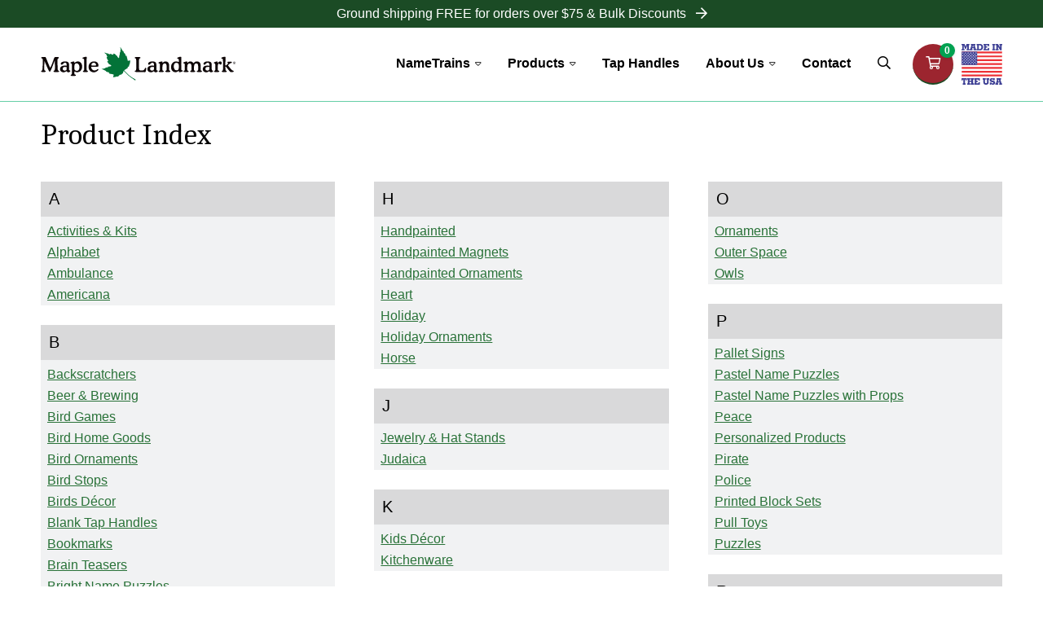

--- FILE ---
content_type: text/html; charset=UTF-8
request_url: https://www.maplelandmark.com/product-index
body_size: 9488
content:
<!DOCTYPE html>
<html lang="en">
<head>
<meta charset="UTF-8">
<meta http-equiv="X-UA-Compatible" content="IE=edge">
<base href="https://www.maplelandmark.com/" />
<link rel="canonical" href="https://www.maplelandmark.com/product-index" />
<meta name="robots" content="all">
<meta name="viewport" content="width=device-width, initial-scale=1">
<meta name="description" content="Product Index: ">
<title>Product Index — Maple Landmark</title>

<!--Termly-->
<script data-termly-config>window.TERMLY_CUSTOM_BLOCKING_MAP = {"eternityweb.formstack.com": "essential","player.vimeo.com": "essential","www.formstack.com": "essential","formstack.com": "essential",}</script>
<script type="text/javascript" src="https://app.termly.io/resource-blocker/52ce7abe-99b5-4a49-a1c1-fcab0e8d37bf?autoBlock=on"></script>

<link rel="preconnect" href="https://fonts.googleapis.com">
<link rel="preconnect" href="https://fonts.gstatic.com" crossorigin>
<link href="https://fonts.googleapis.com/css2?family=Caladea:wght@400;700&display=swap" rel="stylesheet">
<script defer src="/assets/components/modxminify/cache/scripts-6-1558007866.min.js" type="text/javascript"/></script>
<link rel="stylesheet" type="text/css" href="/assets/components/modxminify/cache/styles-1-1768324357.min.css" />

<script src="https://kit.fontawesome.com/2bfcbfabb6.js" crossorigin="anonymous" integrity="sha384-77qKPo2YY8GA9nvRZG0ePJHUXw+olOD2UH6gGJjIL7/DDqVQcdACgVCd31ANHcxL"></script>

<!-- Facebook Pixel Code -->
<script>
!function(f,b,e,v,n,t,s)
{if(f.fbq)return;n=f.fbq=function(){n.callMethod?
n.callMethod.apply(n,arguments):n.queue.push(arguments)};
if(!f._fbq)f._fbq=n;n.push=n;n.loaded=!0;n.version='2.0';
n.queue=[];t=b.createElement(e);t.async=!0;
t.src=v;s=b.getElementsByTagName(e)[0];
s.parentNode.insertBefore(t,s)}(window,document,'script',
'https://connect.facebook.net/en_US/fbevents.js');
fbq('init', '6399743860081523');
fbq('track', 'PageView');
</script>
<!-- End Facebook Pixel Code -->

<script>
    (function (c, s, q, u, a, r, e) {
        c.hj=c.hj||function(){(c.hj.q=c.hj.q||[]).push(arguments)};
        c._hjSettings = { hjid: a };
        r = s.getElementsByTagName('head')[0];
        e = s.createElement('script');
        e.async = true;
        e.src = q + c._hjSettings.hjid + u;
        r.appendChild(e);
    })(window, document, 'https://static.hj.contentsquare.net/c/csq-', '.js', 5342173);
</script>

<!-- Google Tag Manager -->
<script>(function(w,d,s,l,i){w[l]=w[l]||[];w[l].push({'gtm.start':
new Date().getTime(),event:'gtm.js'});var f=d.getElementsByTagName(s)[0],
j=d.createElement(s),dl=l!='dataLayer'?'&l='+l:'';j.async=true;j.src=
'https://www.googletagmanager.com/gtm.js?id='+i+dl;f.parentNode.insertBefore(j,f);
})(window,document,'script','dataLayer','GTM-M23ZDPS');</script>
<!-- End Google Tag Manager -->
<link rel="apple-touch-icon" sizes="180x180" href="images/favicons/apple-touch-icon.png">
<link rel="icon" type="image/png" sizes="32x32" href="images/favicons/favicon-32x32.png">
<link rel="icon" type="image/png" sizes="16x16" href="images/favicons/favicon-16x16.png">
<link rel="manifest" href="images/favicons/site.webmanifest">
<link rel="mask-icon" href="images/favicons/safari-pinned-tab.svg" color="#2b793c">
<link rel="shortcut icon" href="images/favicons/favicon.ico">
<meta name="msapplication-TileColor" content="#ffffff">
<meta name="msapplication-config" content="images/favicons/browserconfig.xml">
<meta name="theme-color" content="#ffffff">
</head>

<body id="sub">
<noscript class="alert">Your browser does not support JavaScript, your experience on this site may be limited.</noscript>
<!-- Google Tag Manager (noscript) -->
<noscript><iframe src="https://www.googletagmanager.com/ns.html?id=GTM-M23ZDPS"
height="0" width="0" style="display:none;visibility:hidden"></iframe></noscript>
<!-- End Google Tag Manager (noscript) -->
<style>
.ada_bar{display: flex; flex-flow: row wrap; justify-content: center; position: absolute; left: 0; right: 0; margin: 0 auto; bottom: 150%; z-index: 1; color: #2b2b2b; font-weight: 500; padding: 5px; border: 1px solid rgba(0,0,0,.1); border-top: none; border-radius: 0 0 4px 4px; background: rgb(236, 236, 236);  width: 100%; max-width: 520px;}
.ada_bar.open{bottom:auto; top:0; position: relative;}
.ada_bar > div {margin:0 5px; cursor:pointer; border-radius:2px; text-transform: uppercase; user-select:none;}
.ada_bar > div.toggled {color:#000;}
.ada_bar > div > button {padding: 4px; border:none; background: none; color:#2b2b2b; font-size:1.3rem; cursor:pointer}
.ada_bar > a {padding: 4px; border:none; background: none; color:#2b2b2b; font-size:1.3rem; cursor:pointer}
.ada_bar span{color:#51add8 !important;}
    
    @media (max-width: 960px) {
    .ada_bar{top:0; left: 0; right: 0; padding: 0; border: none; width:1px; height:1px; opacity: 0;}
    #high_contrast,
    #text_size{display: none;}
    }
    
/*ADA Contrast*/
.high_contrast{background:black !important; color:white !important; border-color:white !important; text-shadow:none !important; box-shadow:none !important;}
.high_contrast a{color:orange !important; background: black !important;}
.high_contrast div,
.high_contrast button,
.high_contrast section,
.high_contrast header,
.high_contrast footer,
.high_contrast main,
.high_contrast aside,
.high_contrast nav,
.high_contrast p,
.high_contrast span,
.high_contrast h1,
.high_contrast h2,
.high_contrast h3,
.high_contrast h4,
.high_contrast h5,
.high_contrast h6{color:white !important; background: black !important; background-image:none !important;}
.high_contrast input,.high_contrast textarea{color:black !important; background:white !important;}
.high_contrast svg{fill:white !important;}    
</style>


<div class="ada_bar">
    <!--div id="skip_to_cont"><button data-skip="#skipcontent">Skip To Content</button></div-->
    <div id="skip_nav"><button data-skip="#skipnav">Skip Navigation</button></div>
    <div id="high_contrast"><button>High Contrast | <span>Off</span></button></div>
    <div id="text_size"><button>Text Increase | <span>Off</span></button></div>
</div>




    <div class="alert-bar alert-bar-two">
        <a href="web-store-policies">
            Ground shipping FREE for orders over $75 & Bulk Discounts
        <i class="far fa-arrow-right"></i></a>
    </div>


<div class="headerWrap" data-id="1400">
    <div class="header" role="banner">
        <div class="logo">
            <a href="https://www.maplelandmark.com/" class="event_track" data-cat="Header" data-label="Logo">
                <img src="images/maple-landmark-logo.svg" title="Return Home" alt="Maple Landmark Logo"/>
            </a>
        </div>
        <div class="mobile_icons">
            <a class="icon" title="Visit Cart" href="https://checkout.maplelandmark.com/cart"><i class="far fa-shopping-cart"></i></a>
            <button class="icon navicon" aria-label="Open Mobile Menu"><i class="fal fa-bars"></i></button>
        </div>
        <nav class="nav" aria-label="Site Menu">
    <div class="item drop_trigger" aria-haspopup="true">
            <a href="nametrains/" >NameTrains<i class="fal fa-caret-down" aria-hidden="true"></i></a>
            <div class="drop_menu" aria-hidden="true">
                
    <div class="item"><a href="bright-color-names" class="" >Bright Color Names</a></div>


    <div class="item"><a href="pastel-color-names" class="" >Pastel Color Names</a></div>


    <div class="item"><a href="clear-finish-names" class="" >Clear Finish Names</a></div>


    <div class="item"><a href="trains-and-accessories" class="" >Trains & Accessories</a></div>

            </div>
        </div>
<div class="item drop_trigger" aria-haspopup="true">
            <a href="products-container" >Products<i class="fal fa-caret-down" aria-hidden="true"></i></a>
            <div class="drop_menu" aria-hidden="true">
                
    <div class="item"><a href="new-products" class="" >New Products</a></div>


    <div class="item"><a href="products-by-age" class="" >Products By Age</a></div>


    <div class="item"><a href="products-by-type" class="" >Products By Type</a></div>


    <div class="item"><a href="products-alphabetical" class="" >Products By Name</a></div>


    <div class="item"><a href="products-specials" class="" >Specials & Deals</a></div>

<div class="item"><a href="custom-corner/" class="" >Custom Products</a></div>

    <div class="item"><a href="award-winners" class="" >Award Winning Products</a></div>


    <div class="item"><a href="product-index" class="active" >Product Index</a></div>


    <div class="item"><a href="instructions" class="" >Guides, Instructions & Solutions</a></div>

            </div>
        </div>

    <div class="item"><a href="tap-handles" class="" >Tap Handles</a></div>

<div class="item drop_trigger" aria-haspopup="true">
            <a href="about-us/" >About Us<i class="fal fa-caret-down" aria-hidden="true"></i></a>
            <div class="drop_menu" aria-hidden="true">
                
    <div class="item"><a href="visit-us" class="" >Visit Us</a></div>


    <div class="item"><a href="dealer-locations" class="" >Dealer Locations</a></div>


    <div class="item"><a href="our-history" class="" >Our History</a></div>

<div class="item drop_trigger_sub" aria-haspopup="true">
            <a href="our-values/" >Our Values<i class="fal fa-caret-right" aria-hidden="true"></i></a>
            <div class="drop_menu_sub" aria-hidden="true">
                
    <div class="item"><a href="lumber-and-forest-health" class="" >Lumber and Forest Health</a></div>


    <div class="item"><a href="doing-business-locally" class="" >Doing Business Locally</a></div>


    <div class="item"><a href="made-in-the-usa" class="" >Made In The USA</a></div>


    <div class="item"><a href="natural-resources" class="" >Natural Resources</a></div>


    <div class="item"><a href="recycling-and-conservation" class="" >Recycling and Conservation</a></div>


    <div class="item"><a href="civic-participation" class="" >Civic Participation</a></div>


    <div class="item"><a href="maple-landmark-inc.-code-of-conduct" class="" >Code of Conduct</a></div>

            </div>
        </div>
<div class="item drop_trigger_sub" aria-haspopup="true">
            <a href="quality-and-safety/" >Quality & Safety<i class="fal fa-caret-right" aria-hidden="true"></i></a>
            <div class="drop_menu_sub" aria-hidden="true">
                
    <div class="item"><a href="guarantee" class="" >Guarantee</a></div>


    <div class="item"><a href="product-safety-and-quality" class="" >Product Safety and Quality</a></div>


    <div class="item"><a href="caring-for-wooden-products" class="" >Caring For Wooden Products</a></div>

            </div>
        </div>
<div class="item drop_trigger_sub" aria-haspopup="true">
            <a href="doing-business/" >Doing Business<i class="fal fa-caret-right" aria-hidden="true"></i></a>
            <div class="drop_menu_sub" aria-hidden="true">
                
    <div class="item"><a href="web-store-policies" class="" >Web Store Policies</a></div>


    <div class="item"><a href="testimonials" class="" >Testimonials</a></div>


    <div class="item"><a href="artwork-submission" class="" >Artwork Submission</a></div>

            </div>
        </div>

    <div class="item"><a href="our-team-and-employment" class="" >Our Team and Employment</a></div>

<div class="item"><a href="blog/" class="" >Blog</a></div>
<div class="item drop_trigger_sub" aria-haspopup="true">
            <a href="media/" >Media<i class="fal fa-caret-right" aria-hidden="true"></i></a>
            <div class="drop_menu_sub" aria-hidden="true">
                
    <div class="item"><a href="submit-a-photo" class="" >Submit a Photo</a></div>


    <div class="item"><a href="in-the-media" class="" >In The Media</a></div>


    <div class="item"><a href="press-kit" class="" >Press Kit</a></div>

            </div>
        </div>

    <div class="item"><a href="friends-and-affiliations" class="" >Friends & Affiliations</a></div>


    <div class="item"><a href="kidzone" class="" >KidZone</a></div>


    <div class="item"><a href="faqs" class="" >FAQs</a></div>

            </div>
        </div>

    <div class="item"><a href="contact" class="" >Contact</a></div>

    <div class="item search-trigger">
        <a href="#" title="Search"><i class="far fa-search"></i></a>
    </div>
    <div class="item unique">
        <a class="button" title="Visit Cart" href="https://checkout.maplelandmark.com/cart"><i class="far fa-shopping-cart"></i><span id="fc_quantity">0</span></a>
    </div>
    <div class="item made-in-usa">
        <img src="images/made-in-usa-graphic.svg" alt="Made in the USA">
    </div>
</nav>
    </div>
    <div class="search_wrap">
        <form autocomplete="off" action="search-results" method="get" class="search">
    <!-- DO NOT REMOVE: the text in the label are for screen reader, and it is not visible in the web page -->
    <label class="search_label" for="search">Search</label>
    <input type="text" id="search" aria-label="Search" name="search" placeholder="Search..." value="" />
    <input type="hidden" name="id" value="7" />
    <button type="submit" aria-label="Submit"><i class="far fa-search" aria-hidden="true"></i></button>
</form>
    </div>
</div>
<div class="mobile_nav" aria-hidden="true" aria-expanded="false">
    <div class="search_wrap">
        <form autocomplete="off" action="search-results" method="get" class="search">
    <!-- DO NOT REMOVE: the text in the label are for screen reader, and it is not visible in the web page -->
    <label class="search_label" for="search_mobile">Search</label>
    <input type="text" id="search_mobile" name="search" placeholder="Search" value="" />
    <input type="hidden" name="id" value="7" />
    <button type="submit" aria-label="Submit"><i class="fal fa-search" aria-hidden="true"></i></button>
</form>
    </div>
    <div class="item drop_trigger" aria-haspopup="true">
            <a href="nametrains/"  tabindex="-1">NameTrains</a><button class="drop_trigger_icon" aria-label="Toggle NameTrains Submenu"><i class="fal fa-plus"></i></button>
            <div class="drop_menu" aria-hidden="true">
                
    <div class="item"><a href="bright-color-names" class=""  tabindex="-1">Bright Color Names</a></div>


    <div class="item"><a href="pastel-color-names" class=""  tabindex="-1">Pastel Color Names</a></div>


    <div class="item"><a href="clear-finish-names" class=""  tabindex="-1">Clear Finish Names</a></div>


    <div class="item"><a href="trains-and-accessories" class=""  tabindex="-1">Trains & Accessories</a></div>

            </div>
        </div>
<div class="item drop_trigger" aria-haspopup="true">
            <a href="products-container"  tabindex="-1">Products</a><button class="drop_trigger_icon" aria-label="Toggle Products Submenu"><i class="fal fa-plus"></i></button>
            <div class="drop_menu" aria-hidden="true">
                
    <div class="item"><a href="new-products" class=""  tabindex="-1">New Products</a></div>


    <div class="item"><a href="products-by-age" class=""  tabindex="-1">Products By Age</a></div>


    <div class="item"><a href="products-by-type" class=""  tabindex="-1">Products By Type</a></div>


    <div class="item"><a href="products-alphabetical" class=""  tabindex="-1">Products By Name</a></div>


    <div class="item"><a href="products-specials" class=""  tabindex="-1">Specials & Deals</a></div>

<div class="item"><a href="custom-corner/" class=""  tabindex="-1">Custom Products</a></div>

    <div class="item"><a href="award-winners" class=""  tabindex="-1">Award Winning Products</a></div>


    <div class="item"><a href="product-index" class="active"  tabindex="-1">Product Index</a></div>


    <div class="item"><a href="instructions" class=""  tabindex="-1">Guides, Instructions & Solutions</a></div>

            </div>
        </div>

    <div class="item"><a href="tap-handles" class=""  tabindex="-1">Tap Handles</a></div>

<div class="item drop_trigger" aria-haspopup="true">
            <a href="about-us/"  tabindex="-1">About Us</a><button class="drop_trigger_icon" aria-label="Toggle About Us Submenu"><i class="fal fa-plus"></i></button>
            <div class="drop_menu" aria-hidden="true">
                
    <div class="item"><a href="visit-us" class=""  tabindex="-1">Visit Us</a></div>


    <div class="item"><a href="dealer-locations" class=""  tabindex="-1">Dealer Locations</a></div>


    <div class="item"><a href="our-history" class=""  tabindex="-1">Our History</a></div>

<div class="item drop_trigger_sub" aria-haspopup="true">
            <a href="our-values/"  tabindex="-1">Our Values</a><button class="drop_trigger_icon_sub" aria-label="Toggle Our Values Submenu"><i class="fal fa-plus"></i></button>
            <div class="drop_menu_sub" aria-hidden="true">
                
    <div class="item"><a href="lumber-and-forest-health" class="" >Lumber and Forest Health</a></div>


    <div class="item"><a href="doing-business-locally" class="" >Doing Business Locally</a></div>


    <div class="item"><a href="made-in-the-usa" class="" >Made In The USA</a></div>


    <div class="item"><a href="natural-resources" class="" >Natural Resources</a></div>


    <div class="item"><a href="recycling-and-conservation" class="" >Recycling and Conservation</a></div>


    <div class="item"><a href="civic-participation" class="" >Civic Participation</a></div>


    <div class="item"><a href="maple-landmark-inc.-code-of-conduct" class="" >Code of Conduct</a></div>

            </div>
        </div>
<div class="item drop_trigger_sub" aria-haspopup="true">
            <a href="quality-and-safety/"  tabindex="-1">Quality & Safety</a><button class="drop_trigger_icon_sub" aria-label="Toggle Quality & Safety Submenu"><i class="fal fa-plus"></i></button>
            <div class="drop_menu_sub" aria-hidden="true">
                
    <div class="item"><a href="guarantee" class="" >Guarantee</a></div>


    <div class="item"><a href="product-safety-and-quality" class="" >Product Safety and Quality</a></div>


    <div class="item"><a href="caring-for-wooden-products" class="" >Caring For Wooden Products</a></div>

            </div>
        </div>
<div class="item drop_trigger_sub" aria-haspopup="true">
            <a href="doing-business/"  tabindex="-1">Doing Business</a><button class="drop_trigger_icon_sub" aria-label="Toggle Doing Business Submenu"><i class="fal fa-plus"></i></button>
            <div class="drop_menu_sub" aria-hidden="true">
                
    <div class="item"><a href="web-store-policies" class="" >Web Store Policies</a></div>


    <div class="item"><a href="testimonials" class="" >Testimonials</a></div>


    <div class="item"><a href="artwork-submission" class="" >Artwork Submission</a></div>

            </div>
        </div>

    <div class="item"><a href="our-team-and-employment" class=""  tabindex="-1">Our Team and Employment</a></div>

<div class="item"><a href="blog/" class=""  tabindex="-1">Blog</a></div>
<div class="item drop_trigger_sub" aria-haspopup="true">
            <a href="media/"  tabindex="-1">Media</a><button class="drop_trigger_icon_sub" aria-label="Toggle Media Submenu"><i class="fal fa-plus"></i></button>
            <div class="drop_menu_sub" aria-hidden="true">
                
    <div class="item"><a href="submit-a-photo" class="" >Submit a Photo</a></div>


    <div class="item"><a href="in-the-media" class="" >In The Media</a></div>


    <div class="item"><a href="press-kit" class="" >Press Kit</a></div>

            </div>
        </div>

    <div class="item"><a href="friends-and-affiliations" class=""  tabindex="-1">Friends & Affiliations</a></div>


    <div class="item"><a href="kidzone" class=""  tabindex="-1">KidZone</a></div>


    <div class="item"><a href="faqs" class=""  tabindex="-1">FAQs</a></div>

            </div>
        </div>

    <div class="item"><a href="contact" class=""  tabindex="-1">Contact</a></div>

    <div class="item"><a href="dealer-login/" class="" tabindex="-1">Dealer Login</a></div>
    <button class="mobile_closer"><i class="fal fa-times" aria-hidden="true"></i> Close Menu</button>
</div>

<div class="content">
    <h1>Product Index</h1>
    
    <br>
    
    <div class="category-list">
        <div class="group">
            <div class="category-index-group"><div class="category-index-heading">A</div><div class="category-index-item"><a href="products-by-type/activities-and-kits">Activities & Kits</a></div><div class="category-index-item"><a href="products-by-type/alphabet">Alphabet</a></div><div class="category-index-item"><a href="products-by-type/ambulance">Ambulance</a></div><div class="category-index-item"><a href="products-by-type/americana">Americana</a></div></div><div class="category-index-group"><div class="category-index-heading">B</div><div class="category-index-item"><a href="products-by-type/backscratchers">Backscratchers</a></div><div class="category-index-item"><a href="products-by-type/beer-and-brewing">Beer & Brewing</a></div><div class="category-index-item"><a href="products-by-type/bird-games">Bird Games</a></div><div class="category-index-item"><a href="products-by-type/bird-home-goods">Bird Home Goods</a></div><div class="category-index-item"><a href="products-by-type/bird-ornaments">Bird Ornaments</a></div><div class="category-index-item"><a href="products-by-type/bird-stops">Bird Stops</a></div><div class="category-index-item"><a href="products-by-type/birds-dcor">Birds Décor</a></div><div class="category-index-item"><a href="products-by-type/blank-tap-handles">Blank Tap Handles</a></div><div class="category-index-item"><a href="products-by-type/bookmarks">Bookmarks</a></div><div class="category-index-item"><a href="products-by-type/brain-teasers">Brain Teasers</a></div><div class="category-index-item"><a href="products-by-type/bright-name-puzzles">Bright Name Puzzles</a></div><div class="category-index-item"><a href="products-by-type/bright-name-puzzles-with-props">Bright Name Puzzles with Props</a></div><div class="category-index-item"><a href="products-by-type/building-blocks">Building Blocks</a></div></div><div class="category-index-group"><div class="category-index-heading">C</div><div class="category-index-item"><a href="products-by-type/camping">Camping</a></div><div class="category-index-item"><a href="products-by-type/caring-coins">Caring Coins</a></div><div class="category-index-item"><a href="products-by-type/cars-and-trucks">Cars & Trucks</a></div><div class="category-index-item"><a href="products-by-type/chatterblocks">Chatterblocks</a></div><div class="category-index-item"><a href="products-by-type/checkers">Checkers</a></div><div class="category-index-item"><a href="products-by-type/chess">Chess</a></div><div class="category-index-item"><a href="products-by-type/chinese-checkers">Chinese Checkers</a></div><div class="category-index-item"><a href="products-by-type/christmas">Christmas</a></div><div class="category-index-item"><a href="products-by-type/classic-ornaments">Classic Ornaments</a></div><div class="category-index-item"><a href="products-by-type/coasters">Coasters</a></div><div class="category-index-item"><a href="products-by-type/cribbage">Cribbage</a></div><div class="category-index-item"><a href="products-by-type/customizable-products">Customizable Products</a></div><div class="category-index-item"><a href="products-by-type/cutting-boards">Cutting Boards</a></div></div><div class="category-index-group"><div class="category-index-heading">D</div><div class="category-index-item"><a href="products-by-type/dcor">Décor</a></div><div class="category-index-item"><a href="products-by-type/decorative-blocks">Decorative Blocks</a></div><div class="category-index-item"><a href="products-by-type/dinosaur">Dinosaur</a></div><div class="category-index-item"><a href="products-by-type/dominoes">Dominoes</a></div></div><div class="category-index-group"><div class="category-index-heading">E</div><div class="category-index-item"><a href="products-by-type/easter">Easter</a></div><div class="category-index-item"><a href="products-by-type/educational">Educational</a></div></div><div class="category-index-group"><div class="category-index-heading">F</div><div class="category-index-item"><a href="products-by-type/fantasy-play">Fantasy Play</a></div><div class="category-index-item"><a href="products-by-type/farm">Farm</a></div><div class="category-index-item"><a href="products-by-type/farmhouse">Farmhouse</a></div><div class="category-index-item"><a href="products-by-type/fire-truck">Fire Truck</a></div><div class="category-index-item"><a href="products-by-type/flight-trays">Flight Trays</a></div><div class="category-index-item"><a href="products-by-type/for-the-kids">For the Kids</a></div><div class="category-index-item"><a href="products-by-type/for-your-home">For your Home</a></div><div class="category-index-item"><a href="products-by-type/framed-puzzles">Framed Puzzles</a></div><div class="category-index-item"><a href="products-by-type/fun-with-shapes">Fun with Shapes</a></div></div><div class="category-index-group"><div class="category-index-heading">G</div><div class="category-index-item"><a href="products-by-type/games">Games</a></div><div class="category-index-item"><a href="products-by-type/games-to-go">Games To Go</a></div><div class="category-index-item"><a href="products-by-type/gift-certificates">Gift Certificates</a></div><div class="category-index-item"><a href="products-by-type/gifts-and-housewares">Gifts & Housewares</a></div><div class="category-index-item"><a href="products-by-type/growth-charts">Growth Charts</a></div></div><div class="category-index-group"><div class="category-index-heading">H</div><div class="category-index-item"><a href="products-by-type/handpainted">Handpainted</a></div><div class="category-index-item"><a href="products-by-type/handpainted-magnets">Handpainted Magnets</a></div><div class="category-index-item"><a href="products-by-type/handpainted-ornaments">Handpainted Ornaments</a></div><div class="category-index-item"><a href="products-by-type/heart">Heart</a></div><div class="category-index-item"><a href="products-by-type/holiday">Holiday</a></div><div class="category-index-item"><a href="products-by-type/holiday-ornaments">Holiday Ornaments</a></div><div class="category-index-item"><a href="products-by-type/horse">Horse</a></div></div><div class="category-index-group"><div class="category-index-heading">J</div><div class="category-index-item"><a href="products-by-type/jewelry-and-hat-stands">Jewelry & Hat Stands</a></div><div class="category-index-item"><a href="products-by-type/judaica">Judaica</a></div></div><div class="category-index-group"><div class="category-index-heading">K</div><div class="category-index-item"><a href="products-by-type/kids-dcor">Kids Décor</a></div><div class="category-index-item"><a href="products-by-type/kitchenware">Kitchenware</a></div></div><div class="category-index-group"><div class="category-index-heading">L</div><div class="category-index-item"><a href="products-by-type/letter-blocks">Letter Blocks</a></div><div class="category-index-item"><a href="products-by-type/lift-and-learn-puzzles">Lift & Learn Puzzles</a></div></div><div class="category-index-group"><div class="category-index-heading">M</div><div class="category-index-item"><a href="products-by-type/made-by-me-vehicles">Made By Me Vehicles</a></div><div class="category-index-item"><a href="products-by-type/magnets">Magnets</a></div><div class="category-index-item"><a href="products-by-type/mancala">Mancala</a></div><div class="category-index-item"><a href="products-by-type/maple">Maple</a></div><div class="category-index-item"><a href="products-by-type/memory-games">Memory Games</a></div><div class="category-index-item"><a href="products-by-type/mites">Mites</a></div><div class="category-index-item"><a href="products-by-type/montgomery-schoolhouse">Montgomery Schoolhouse</a></div><div class="category-index-item"><a href="products-by-type/motorcycle">Motorcycle</a></div><div class="category-index-item"><a href="products-by-type/mountain-spiral-railway">Mountain Spiral Railway</a></div></div><div class="category-index-group"><div class="category-index-heading">N</div><div class="category-index-item"><a href="products-by-type/name-puzzles">Name Puzzles</a></div><div class="category-index-item"><a href="products-by-type/nametrains">NameTrains</a></div><div class="category-index-item"><a href="products-by-type/nametrains-accessories">NameTrains Accessories</a></div><div class="category-index-item"><a href="products-by-type/nametrains-animals">NameTrains Animals</a></div><div class="category-index-item"><a href="products-by-type/nametrains-annual-engines">NameTrains Annual Engines</a></div><div class="category-index-item"><a href="products-by-type/nametrains-bridges">NameTrains Bridges</a></div><div class="category-index-item"><a href="products-by-type/nametrains-bright-colors">NameTrains Bright Colors</a></div><div class="category-index-item"><a href="products-by-type/nametrains-bright-letters">NameTrains Bright Letters</a></div><div class="category-index-item"><a href="products-by-type/nametrains-bright-names">NameTrains Bright Names</a></div><div class="category-index-item"><a href="products-by-type/nametrains-bright-names-with-track">NameTrains Bright Names with Track</a></div><div class="category-index-item"><a href="products-by-type/nametrains-car-sets">NameTrains Car Sets</a></div><div class="category-index-item"><a href="products-by-type/nametrains-clear-finish">NameTrains Clear Finish</a></div><div class="category-index-item"><a href="products-by-type/nametrains-clear-letters">NameTrains Clear Letters</a></div><div class="category-index-item"><a href="products-by-type/nametrains-clear-names">NameTrains Clear Names</a></div><div class="category-index-item"><a href="products-by-type/nametrains-clear-names-with-track">NameTrains Clear Names with Track</a></div><div class="category-index-item"><a href="products-by-type/nametrains-loose-track">NameTrains Loose Track</a></div><div class="category-index-item"><a href="products-by-type/nametrains-ornaments">NameTrains Ornaments</a></div><div class="category-index-item"><a href="products-by-type/nametrains-pastel-colors">NameTrains Pastel Colors</a></div><div class="category-index-item"><a href="products-by-type/nametrains-pastel-letters">NameTrains Pastel Letters</a></div><div class="category-index-item"><a href="products-by-type/nametrains-pastel-names">NameTrains Pastel Names</a></div><div class="category-index-item"><a href="products-by-type/nametrains-pastel-names-with-track">NameTrains Pastel Names with Track</a></div><div class="category-index-item"><a href="products-by-type/nametrains-scenery">NameTrains Scenery</a></div><div class="category-index-item"><a href="products-by-type/nametrains-track">NameTrains Track</a></div><div class="category-index-item"><a href="products-by-type/nametrains-track-sets">NameTrains Track Sets</a></div><div class="category-index-item"><a href="products-by-type/nametrains-train-accessories">NameTrains Train Accessories</a></div><div class="category-index-item"><a href="products-by-type/nametrains-train-cars-and-sets">NameTrains Train Cars and Sets</a></div><div class="category-index-item"><a href="products-by-type/nametrains-train-sets">NameTrains Train Sets</a></div><div class="category-index-item"><a href="products-by-type/nametrains-trains-and-accessories">NameTrains Trains & Accessories</a></div><div class="category-index-item"><a href="products-by-type/nametrains-vehicles">NameTrains Vehicles</a></div><div class="category-index-item"><a href="products-by-type/nametrains-wall-mount-set">NameTrains Wall Mount Set</a></div><div class="category-index-item"><a href="products-by-type/nametrains-wall-mount-set-with-cars">NameTrains Wall Mount Set with Cars</a></div><div class="category-index-item"><a href="products-by-type/nametrains-wall-mount-track">NameTrains Wall Mount Track</a></div><div class="category-index-item"><a href="products-by-type/nametrains-wall-mounts">NameTrains Wall Mounts</a></div><div class="category-index-item"><a href="products-by-type/nautical">Nautical</a></div><div class="category-index-item"><a href="products-by-type/newborn-gifts">Newborn Gifts</a></div><div class="category-index-item"><a href="products-by-type/noisemakers">Noisemakers</a></div><div class="category-index-item"><a href="products-by-type/novelties">Novelties</a></div></div><div class="category-index-group"><div class="category-index-heading">O</div><div class="category-index-item"><a href="products-by-type/ornaments">Ornaments</a></div><div class="category-index-item"><a href="products-by-type/outer-space">Outer Space</a></div><div class="category-index-item"><a href="products-by-type/owls">Owls</a></div></div><div class="category-index-group"><div class="category-index-heading">P</div><div class="category-index-item"><a href="products-by-type/pallet-signs">Pallet Signs</a></div><div class="category-index-item"><a href="products-by-type/pastel-name-puzzles">Pastel Name Puzzles</a></div><div class="category-index-item"><a href="products-by-type/pastel-name-puzzles-with-props">Pastel Name Puzzles with Props</a></div><div class="category-index-item"><a href="products-by-type/peace">Peace</a></div><div class="category-index-item"><a href="products-by-type/personalized-products">Personalized Products</a></div><div class="category-index-item"><a href="products-by-type/pirate">Pirate</a></div><div class="category-index-item"><a href="products-by-type/police">Police</a></div><div class="category-index-item"><a href="products-by-type/printed-block-sets">Printed Block Sets</a></div><div class="category-index-item"><a href="products-by-type/pull-toys">Pull Toys</a></div><div class="category-index-item"><a href="products-by-type/puzzles">Puzzles</a></div></div><div class="category-index-group"><div class="category-index-heading">R</div><div class="category-index-item"><a href="products-by-type/rattles">Rattles</a></div><div class="category-index-item"><a href="products-by-type/replacement-name-puzzle-letters">Replacement Name Puzzle Letters</a></div><div class="category-index-item"><a href="products-by-type/ring-toss">Ring Toss</a></div></div><div class="category-index-group"><div class="category-index-heading">S</div><div class="category-index-item"><a href="products-by-type/school-bus">School Bus</a></div><div class="category-index-item"><a href="products-by-type/schoolhouse-naturals">Schoolhouse Naturals</a></div><div class="category-index-item"><a href="products-by-type/schoolhouse-naturals-fun-with-shapes">Schoolhouse Naturals Fun with Shapes</a></div><div class="category-index-item"><a href="products-by-type/schoolhouse-naturals-letter-blocks">Schoolhouse Naturals Letter Blocks</a></div><div class="category-index-item"><a href="products-by-type/schoolhouse-naturals-mini-monsters">Schoolhouse Naturals Mini Monsters</a></div><div class="category-index-item"><a href="products-by-type/schoolhouse-naturals-rattles">Schoolhouse Naturals Rattles</a></div><div class="category-index-item"><a href="products-by-type/schoolhouse-naturals-teethers">Schoolhouse Naturals Teethers</a></div><div class="category-index-item"><a href="products-by-type/scoots">Scoots</a></div><div class="category-index-item"><a href="products-by-type/semi-trucks">Semi Trucks</a></div><div class="category-index-item"><a href="products-by-type/shaped-puzzles">Shaped Puzzles</a></div><div class="category-index-item"><a href="products-by-type/snow">Snow</a></div><div class="category-index-item"><a href="products-by-type/spare-parts">Spare Parts</a></div><div class="category-index-item"><a href="products-by-type/spinnies">Spinnies</a></div><div class="category-index-item"><a href="products-by-type/sports">Sports</a></div><div class="category-index-item"><a href="products-by-type/stacking-sets">Stacking Sets</a></div><div class="category-index-item"><a href="products-by-type/stem">STEM</a></div></div><div class="category-index-group"><div class="category-index-heading">T</div><div class="category-index-item"><a href="products-by-type/tic-tac-toe">Tic Tac Toe</a></div><div class="category-index-item"><a href="products-by-type/toddler">Toddler</a></div><div class="category-index-item"><a href="products-by-type/toddler-toys">Toddler Toys</a></div><div class="category-index-item"><a href="products-by-type/tops">Tops</a></div><div class="category-index-item"><a href="products-by-type/toys">Toys</a></div><div class="category-index-item"><a href="products-by-type/trains">Trains</a></div><div class="category-index-item"><a href="products-by-type/trinket-boxes">Trinket Boxes</a></div><div class="category-index-item"><a href="products-by-type/trivets">Trivets</a></div></div><div class="category-index-group"><div class="category-index-heading">U</div><div class="category-index-item"><a href="products-by-type/unfinished-name-puzzles">Unfinished Name Puzzles</a></div><div class="category-index-item"><a href="products-by-type/unfinished-name-puzzles-with-props">Unfinished Name Puzzles with Props</a></div></div><div class="category-index-group"><div class="category-index-heading">V</div><div class="category-index-item"><a href="products-by-type/vermont">Vermont</a></div></div><div class="category-index-group"><div class="category-index-heading">W</div><div class="category-index-item"><a href="products-by-type/wands">Wands</a></div><div class="category-index-item"><a href="products-by-type/whistles">Whistles</a></div><div class="category-index-item"><a href="products-by-type/wind-spinners">Wind Spinners</a></div></div><div class="category-index-group"><div class="category-index-heading">Y</div><div class="category-index-item"><a href="products-by-type/yoyos">YoYos</a></div></div>
        </div>
    </div>
    
</div>

<div class="footer_wrap">
    <div class="footer">

        <div class="badges">
            <div class="contents">
                <a href="/"><img src="client_media/images/badges/Artboard 1 copy-footer.svg" alt="Name Trains"></a>
                <a href="https://treelineterrains.com/" target="_blank"><img src="client_media/images/badges/Artboard 1-footer.svg" alt="Treeline Terrains"></a>
                <a href="https://greenmountaintaps.com/" target="_blank"><img src="client_media/images/badges/Artboard 1 copy 3-footer.svg" alt="Green Mtn Taps"></a>
            </div>
        </div>

        <div class="dealers">
            <div class="contents">
                <div class="text">
                    <h3>Sign Up For Special Offers</h3>
                </div>
                <div class="buttons center">
                    <a href="join-our-email-list" class="button white">Sign Up</a>
                </div>
            </div>
        </div>

        <div class="links">
            <div class="contents">
                <div class="section">
                    <h3 class="label">Shopping</h3>
                    <div class="group">
                        <div class="item"><a href="products-by-type/">Standard Products</a></div>
                        <div class="item"><a href="custom-corner/">Custom Products</a></div>
                        <div class="item"><a href="new-products">New Products</a></div>
                        <div class="item"><a href="dealer-locations">Find a Dealer</a></div>
                        <div class="item"><a href="web-store-policies">Shipping, Discounts, Policies</a></div>
                    </div>
                </div>
                <div class="section">
                    <h3 class="label">About Us</h3>
                    <div class="group">
                        <div class="item"><a href="our-history">Our History</a></div>
                        <div class="item"><a href="visit-us">Visit Us</a></div>
                        <div class="item"><a href="testimonials">Testimonials</a></div>
                        <div class="item"><a href="our-team-and-employment">Our Team and Employment</a></div>
                        <div class="item"><a href="friends-and-affiliations">Friends & Affiliations</a></div>
                    </div>
                </div>
                <div class="section">
                    <h3 class="label">Media</h3>
                    <div class="group">
                        <div class="item"><a href="press-releases/">Press Releases</a></div>
                        <div class="item"><a href="press-kit">Press Kit</a></div>
                        <div class="item"><a href="submit-a-photo">Submit a Photo</a></div>
                        <div class="item"><a href="in-the-media">In The Media</a></div>
                    </div>
                </div>
                <div class="section">
                    <h3 class="label">Our Principles</h3>
                    <div class="group">
                        <div class="item"><a href="product-safety-and-quality">Product Safety and Quality</a></div>
                        <div class="item"><a href="lumber-and-forest-health">Lumber and Forest Health</a></div>
                        <div class="item"><a href="made-in-the-usa">Made In The USA</a></div>
                        <div class="item"><a href="our-team-and-employment">Our Team and Employment</a></div>
                    </div>
                </div>
            </div>
        </div>

        <div class="dealers dealers_red">
            <div class="contents">
                <div class="text">
                    <h3>Wholesale & Dealer Login</h3>
                </div>
                <div class="buttons center">
                    <a href="dealer-inquiry-form" class="button white">Wholesale Inquiry</a>
                    <a href="dealer-login/" class="button white">Dealer Login</a>
                </div>
            </div>
        </div>

        <div class="contact">
            <div class="contents">
                <div class="section">
                    <h3 class="label">Address</h3>
                    <a href="https://g.page/MapleLandmarkVT?share" target="_blank">
                        <address>
                            Maple Landmark<br />
                            1297 Exchange Street<br />
                            Middlebury, Vermont 05753
                        </address>
                    </a>
                </div>
                <div class="section">
                    <h3 class="label">Contact Us</h3>
                    <a href="tel:(802) 388-0627">(802) 388-0627</a>
                    <a href="fax:(802) 388-0761">(802) 388-0761 (fax)</a>
                    <a href="mailto:thefolks@maplelandmark.com">thefolks@maplelandmark.com</a>
                </div>
                <div class="section socials">
                    <h3 class="label">Social Media</h3>
                    <div>
                        <div class="social">
                            <a href="https://www.facebook.com/MapleLandmarkWoodcraft/" target="_blank" title="Follow us on Facebook" class="event_track" data-cat="Footer" data-label="Facebook"><i class="fab fa-facebook-f"></i></a>
                            
                            <a href="https://www.pinterest.com/maplelandmark/" target="_blank" title="Follow us on Pinterest" class="event_track" data-cat="Footer" data-label="Pinterest"><i class="fab fa-pinterest-p"></i></a>
                            <a href="https://www.instagram.com/maplelandmark/" target="_blank" title="Follow us on Instagram" class="event_track" data-cat="Footer" data-label="Instagram"><i class="fab fa-instagram"></i></a>
                            <a href="https://www.linkedin.com/company/maple-landmark-woodcraft/" target="_blank" title="Follow us on LinkedIn" class="event_track" data-cat="Footer" data-label="LinkedIn"><i class="fab fa-linkedin-in"></i></a>
                            <a href="https://www.youtube.com/user/maplelandmark" target="_blank" title="Follow us on YouTube" class="event_track" data-cat="Footer" data-label="YouTube"><i class="fab fa-youtube"></i></a>
                        </div>
                        
                    </div>
                </div>
                <div class="section">
                    <h3 class="label">Hours</h3>
                    <div>Monday - Friday</div>
                    <div>8:00 am - 5:00 pm</div>
                    <div>Saturday</div>
                    <div>9:00 am - 4:00 pm</div>
                </div>
            </div>
        </div>

        <div class="copy">
            <div class="contents">
                <div class="copyright" role="contentinfo">&copy; 2026 Maple Landmark | All Rights Reserved | <a href="dealer-login/">Wholesale & Dealer Login</a> | <a href="#" class="termly-display-preferences">Cookie Consent</a></div>
                <div class="ewd"><a href="https://eternitywebdev.com/?utm_source=client&utm_campaign=Maple%20Landmark" target="_blank" class="event_track" data-cat="Footer" data-label="Eternity Link"><img src="images/website_by_eternity.svg" alt="Website By Eternity"></a></div>
            </div>
        </div>

    </div>
</div>




<!-- FOXYCART -->
<script data-cfasync="false" src="https://cdn.foxycart.com/checkout.maplelandmark.com/loader.js" async defer></script>
<!-- /FOXYCART -->


<script  src="/assets/components/modxminify/cache/scripts-3_5-1744806197.min.js" type="text/javascript"></script>

<!-- Begin Constant Contact Active Forms -->
<script> var _ctct_m = "439585d0e0a0aeb7972540ad65cf9a12"; </script>
<script id="signupScript" src="//static.ctctcdn.com/js/signup-form-widget/current/signup-form-widget.min.js" async defer></script>
<!-- End Constant Contact Active Forms -->

<script>
function evaluateFreeGift() {
    var freegift_id, freegift_code, has_freegift = false,has_freejam=false;
	var raw_total = FC.json.total_item_price;
	free_gift_amount=125;
	var gc_deduct=0;
	var gift_codes=['00050','00100'];
	
	for (i=0; i < FC.json.items.length; i++) {
		if (FC.json.items[i].code == 'freegift') {
			freegift_id = FC.json.items[i].id;
			has_freegift = true;
			freegift_code=FC.json.items[i].code;
		}
		if (gift_codes.includes(FC.json.items[i].code)) {
			curr_gc_deduct = FC.json.items[i].price * FC.json.items[i].quantity;
			gc_deduct+=curr_gc_deduct;
		}
		
	}
	adjusted_total=raw_total-gc_deduct;
	
	
	if(adjusted_total>=free_gift_amount){
        if(!has_freegift){
            

            FC.client.request('https://'+FC.settings.storedomain+'/cart?name=Free%20Christmas%20Ornament%202025&price=0&code=freegift&quantity_max=1&image=https%3A%2F%2Fwww.maplelandmark.com%2Fimages%2Fornament2025.jpg').done(function(dataJSON) {
            FC.cart.render();
            });
            
            
            has_freegift = true;
            freegift_code='freegift';
}
}
	
	else if(adjusted_total<free_gift_amount){
		if(has_freegift){
			//remove whatever gift is there
			FC.client.request('https://'+FC.settings.storedomain+'/cart?cart=update&quantity=0&id='+freegift_id).done(function(dataJSON) {
				FC.cart.render();
			});
			has_freegift = false;
			freegift_code='';
			has_freejam=false;
		}
	}
}


var FC = FC || {};
FC.existingOnLoad_pixel = (typeof FC.onLoad == "function") ? FC.onLoad : function() {};
 
FC.onLoad = function () {
    FC.existingOnLoad_pixel();
    FC.client.on('cart-submit.done', function(params) {
        if (
            typeof fbq != 'undefined'
            && params.hasOwnProperty('data')
            && params.data.hasOwnProperty('name')
            && FC.client.isActionNeeded(params)
            && (!FC.sidecart || (FC.sidecart
                && !FC.sidecart.shouldUseFullpageCart()
                && !FC.sidecart.bypassSidecart(params)
            ))
        ) {
            var item_quantity = (params.data.hasOwnProperty('quantity') ? parseInt(params.data.quantity) : 1);
            var item_price = parseFloat(params.data.price);
            fbq('track', 'AddToCart', { 'content_name': decodeURIComponent(params.data.name), 'value': (item_price * item_quantity), 'currency': FC.json.locale_info.int_curr_symbol.trim(), 'contents':  [{ 'id': params.data.code, 'quantity': item_quantity, 'item_price': item_price }], 'content_type': 'product' });
        }
    });
}

//start free gift


const startDate = new Date('2025-12-06T00:00:00-05:00'); // ET start (with UTC offset)
const endDate   = new Date('2025-12-22T23:59:59-05:00'); // ET end   (set as needed)

FC.onLoad = function () {
  console.log(FC.json);

  const currentDate = new Date(); // compute at load time

  if (currentDate >= startDate && currentDate <= endDate) {
    console.log('yes date (within window)');

    FC.client.on('ready.done', evaluateFreeGift);
    FC.client.on('cart-submit.done', evaluateFreeGift);
    FC.client.on('cart-item-quantity-update.done', evaluateFreeGift);
    FC.client.on('cart-item-remove.done', evaluateFreeGift);
  } else {
    console.log('no date (outside window)');
  }
};


//end free gift
</script>

 <script>
    (function(t,e,n,r,a){var c,i=e[a]=e[a]||{init:function(t){function e(t){
    i[t]=function(){i.q.push([t,[].slice.call(arguments,0)])}}var n,r;i.q=[],
    n="addListener track".split(" ");for(r in n)e(n[r]);
    i.q.push(["init",[t||{}]])}},s=t.createElement(r);s.async=1,s.src=n,
    c=t.getElementsByTagName(r)[0],c.parentNode.insertBefore(s,c)
    })(document,window,"https://www.formstack.com/js/fsa.js","script","FSATracker");

    FSATracker.init({"account":"373055", "endpoint":"https://www.formstack.com"});
 </script>
</body>
</html>

--- FILE ---
content_type: text/css
request_url: https://www.maplelandmark.com/assets/components/modxminify/cache/styles-1-1768324357.min.css
body_size: 15976
content:
@charset "UTF-8";.fancybox-enabled{overflow:hidden}.fancybox-enabled
body{overflow:visible;height:100%}.fancybox-is-hidden{position:absolute;top:-9999px;left:-9999px;visibility:hidden}.fancybox-container{position:fixed;top:0;left:0;width:100%;height:100%;z-index:99993;-webkit-tap-highlight-color:transparent;-webkit-backface-visibility:hidden;backface-visibility:hidden;-webkit-transform:translateZ(0);transform:translateZ(0)}.fancybox-container~.fancybox-container{z-index:99992}.fancybox-outer,.fancybox-inner,.fancybox-bg,.fancybox-stage{position:absolute;top:0;right:0;bottom:0;left:0}.fancybox-outer{overflow-y:auto;-webkit-overflow-scrolling:touch}.fancybox-bg{background:#1e1e1e;opacity:0;transition-duration:inherit;transition-property:opacity;transition-timing-function:cubic-bezier(0.47, 0, 0.74, 0.71)}.fancybox-is-open .fancybox-bg{opacity:0.87;transition-timing-function:cubic-bezier(0.22,0.61,0.36,1)}.fancybox-infobar,.fancybox-toolbar,.fancybox-caption-wrap{position:absolute;direction:ltr;z-index:99997;opacity:0;visibility:hidden;transition:opacity .25s, visibility 0s linear .25s;box-sizing:border-box}.fancybox-show-infobar .fancybox-infobar,
.fancybox-show-toolbar .fancybox-toolbar,
.fancybox-show-caption .fancybox-caption-wrap{opacity:1;visibility:visible;transition:opacity .25s, visibility 0s}.fancybox-infobar{top:0;left:50%;margin-left:-79px}.fancybox-infobar__body{display:inline-block;width:70px;line-height:44px;font-size:13px;font-family:"Helvetica Neue",Helvetica,Arial,sans-serif;text-align:center;color:#ddd;background-color:rgba(30,30,30,0.7);pointer-events:none;-webkit-user-select:none;-moz-user-select:none;-ms-user-select:none;user-select:none;-webkit-touch-callout:none;-webkit-tap-highlight-color:transparent;-webkit-font-smoothing:subpixel-antialiased}.fancybox-toolbar{top:0;right:0}.fancybox-stage{overflow:hidden;direction:ltr;z-index:99994;-webkit-transform:translate3d(0,0,0)}.fancybox-slide{position:absolute;top:0;left:0;width:100%;height:100%;margin:0;padding:0;overflow:auto;outline:none;white-space:normal;box-sizing:border-box;text-align:center;z-index:99994;-webkit-overflow-scrolling:touch;display:none;-webkit-backface-visibility:hidden;backface-visibility:hidden;transition-property:opacity,-webkit-transform;transition-property:transform,opacity;transition-property:transform,opacity,-webkit-transform;-webkit-transform-style:preserve-3d;transform-style:preserve-3d}.fancybox-slide::before{content:'';display:inline-block;vertical-align:middle;height:100%;width:0}.fancybox-is-sliding .fancybox-slide,.fancybox-slide--previous,.fancybox-slide--current,.fancybox-slide--next{display:block}.fancybox-slide--image{overflow:visible}.fancybox-slide--image::before{display:none}.fancybox-slide--video .fancybox-content,
.fancybox-slide--video
iframe{background:#000}.fancybox-slide--map .fancybox-content,
.fancybox-slide--map
iframe{background:#E5E3DF}.fancybox-slide--next{z-index:99995}.fancybox-slide>*{display:inline-block;position:relative;padding:24px;margin:44px
0 44px;border-width:0;vertical-align:middle;text-align:left;background-color:#fff;overflow:auto;box-sizing:border-box}.fancybox-slide .fancybox-image-wrap{position:absolute;top:0;left:0;margin:0;padding:0;border:0;z-index:99995;background:transparent;cursor:default;overflow:visible;-webkit-transform-origin:top left;-ms-transform-origin:top left;transform-origin:top left;background-size:100% 100%;background-repeat:no-repeat;-webkit-backface-visibility:hidden;backface-visibility:hidden}.fancybox-can-zoomOut .fancybox-image-wrap{cursor:-webkit-zoom-out;cursor:zoom-out}.fancybox-can-zoomIn .fancybox-image-wrap{cursor:-webkit-zoom-in;cursor:zoom-in}.fancybox-can-drag .fancybox-image-wrap{cursor:-webkit-grab;cursor:grab}.fancybox-is-dragging .fancybox-image-wrap{cursor:-webkit-grabbing;cursor:grabbing}.fancybox-image,.fancybox-spaceball{position:absolute;top:0;left:0;width:100%;height:100%;margin:0;padding:0;border:0;max-width:none;max-height:none}.fancybox-spaceball{z-index:1}.fancybox-slide--iframe .fancybox-content{padding:0;width:80%;height:80%;max-width:calc(100% - 100px);max-height:calc(100% - 88px);overflow:visible;background:#fff}.fancybox-iframe{display:block;margin:0;padding:0;border:0;width:100%;height:100%;background:#fff}.fancybox-error{margin:0;padding:40px;width:100%;max-width:380px;background:#fff;cursor:default}.fancybox-error
p{margin:0;padding:0;color:#444;font:16px/20px "Helvetica Neue",Helvetica,Arial,sans-serif}.fancybox-close-small{position:absolute;top:0;right:0;width:44px;height:44px;padding:0;margin:0;border:0;border-radius:0;outline:none;background:transparent;z-index:10;cursor:pointer}.fancybox-close-small:after{content:'×';position:absolute;top:5px;right:5px;width:30px;height:30px;font:20px/30px Arial,"Helvetica Neue",Helvetica,sans-serif;color:#888;font-weight:300;text-align:center;border-radius:50%;border-width:0;background:#fff;transition:background .25s;box-sizing:border-box;z-index:2}.fancybox-close-small:focus:after{outline:1px
dotted #888}.fancybox-close-small:hover:after{color:#555;background:#eee}.fancybox-slide--iframe .fancybox-close-small{top:0;right:-44px}.fancybox-slide--iframe .fancybox-close-small:after{background:transparent;font-size:35px;color:#aaa}.fancybox-slide--iframe .fancybox-close-small:hover:after{color:#fff}.fancybox-caption-wrap{bottom:0;left:0;right:0;padding:60px
30px 0 30px;background:linear-gradient(to bottom, transparent 0%, rgba(0, 0, 0, 0.1) 20%, rgba(0, 0, 0, 0.2) 40%, rgba(0, 0, 0, 0.6) 80%, rgba(0, 0, 0, 0.8) 100%);pointer-events:none}.fancybox-caption{padding:30px
0;border-top:1px solid rgba(255, 255, 255, 0.4);font-size:14px;font-family:"Helvetica Neue",Helvetica,Arial,sans-serif;color:#fff;line-height:20px;-webkit-text-size-adjust:none}.fancybox-caption a,
.fancybox-caption button,
.fancybox-caption
select{pointer-events:all}.fancybox-caption
a{color:#fff;text-decoration:underline}.fancybox-button{display:inline-block;position:relative;margin:0;padding:0;border:0;width:44px;height:44px;line-height:44px;text-align:center;background:transparent;color:#ddd;border-radius:0;cursor:pointer;vertical-align:top;outline:none}.fancybox-button[disabled]{cursor:default;pointer-events:none}.fancybox-infobar__body,.fancybox-button{background:rgba(30,30,30,0.6)}.fancybox-button:hover:not([disabled]){color:#fff;background:rgba(0,0,0,0.8)}.fancybox-button::before,.fancybox-button::after{content:'';pointer-events:none;position:absolute;background-color:currentColor;color:currentColor;opacity:0.9;box-sizing:border-box;display:inline-block}.fancybox-button[disabled]::before,.fancybox-button[disabled]::after{opacity:0.3}.fancybox-button--left::after,.fancybox-button--right::after{top:18px;width:6px;height:6px;background:transparent;border-top:solid 2px currentColor;border-right:solid 2px currentColor}.fancybox-button--left::after{left:20px;-webkit-transform:rotate(-135deg);-ms-transform:rotate(-135deg);transform:rotate(-135deg)}.fancybox-button--right::after{right:20px;-webkit-transform:rotate(45deg);-ms-transform:rotate(45deg);transform:rotate(45deg)}.fancybox-button--left{border-bottom-left-radius:5px}.fancybox-button--right{border-bottom-right-radius:5px}.fancybox-button--close::before,.fancybox-button--close::after{content:'';display:inline-block;position:absolute;height:2px;width:16px;top:calc(50% - 1px);left:calc(50% - 8px)}.fancybox-button--close::before{-webkit-transform:rotate(45deg);-ms-transform:rotate(45deg);transform:rotate(45deg)}.fancybox-button--close::after{-webkit-transform:rotate(-45deg);-ms-transform:rotate(-45deg);transform:rotate(-45deg)}.fancybox-arrow{position:absolute;top:50%;margin:-50px 0 0 0;height:100px;width:54px;padding:0;border:0;outline:none;background:none;cursor:pointer;z-index:99995;opacity:0;-webkit-user-select:none;-moz-user-select:none;-ms-user-select:none;user-select:none;transition:opacity .25s}.fancybox-arrow::after{content:'';position:absolute;top:28px;width:44px;height:44px;background-color:rgba(30, 30, 30, 0.8);background-image:url([data-uri]);background-repeat:no-repeat;background-position:center center;background-size:24px 24px}.fancybox-arrow--right{right:0}.fancybox-arrow--left{left:0;-webkit-transform:scaleX(-1);-ms-transform:scaleX(-1);transform:scaleX(-1)}.fancybox-arrow--right::after,.fancybox-arrow--left::after{left:0}.fancybox-show-nav .fancybox-arrow{opacity:0.6}.fancybox-show-nav .fancybox-arrow[disabled]{opacity:0.3}.fancybox-loading{border:6px
solid rgba(100, 100, 100, 0.4);border-top:6px solid rgba(255, 255, 255, 0.6);border-radius:100%;height:50px;width:50px;-webkit-animation:fancybox-rotate .8s infinite linear;animation:fancybox-rotate .8s infinite linear;background:transparent;position:absolute;top:50%;left:50%;margin-top:-25px;margin-left:-25px;z-index:99999}@-webkit-keyframes fancybox-rotate{from{-webkit-transform:rotate(0deg);transform:rotate(0deg)}to{-webkit-transform:rotate(359deg);transform:rotate(359deg)}}@keyframes fancybox-rotate{from{-webkit-transform:rotate(0deg);transform:rotate(0deg)}to{-webkit-transform:rotate(359deg);transform:rotate(359deg)}}.fancybox-animated{transition-timing-function:cubic-bezier(0,0,0.25,1)}.fancybox-fx-slide.fancybox-slide--previous{-webkit-transform:translate3d(-100%,0,0);transform:translate3d(-100%,0,0);opacity:0}.fancybox-fx-slide.fancybox-slide--next{-webkit-transform:translate3d(100%,0,0);transform:translate3d(100%,0,0);opacity:0}.fancybox-fx-slide.fancybox-slide--current{-webkit-transform:translate3d(0,0,0);transform:translate3d(0,0,0);opacity:1}.fancybox-fx-fade.fancybox-slide--previous,.fancybox-fx-fade.fancybox-slide--next{opacity:0;transition-timing-function:cubic-bezier(0.19,1,0.22,1)}.fancybox-fx-fade.fancybox-slide--current{opacity:1}.fancybox-fx-zoom-in-out.fancybox-slide--previous{-webkit-transform:scale3d(1.5,1.5,1.5);transform:scale3d(1.5,1.5,1.5);opacity:0}.fancybox-fx-zoom-in-out.fancybox-slide--next{-webkit-transform:scale3d(0.5,0.5,0.5);transform:scale3d(0.5,0.5,0.5);opacity:0}.fancybox-fx-zoom-in-out.fancybox-slide--current{-webkit-transform:scale3d(1,1,1);transform:scale3d(1,1,1);opacity:1}.fancybox-fx-rotate.fancybox-slide--previous{-webkit-transform:rotate(-360deg);-ms-transform:rotate(-360deg);transform:rotate(-360deg);opacity:0}.fancybox-fx-rotate.fancybox-slide--next{-webkit-transform:rotate(360deg);-ms-transform:rotate(360deg);transform:rotate(360deg);opacity:0}.fancybox-fx-rotate.fancybox-slide--current{-webkit-transform:rotate(0deg);-ms-transform:rotate(0deg);transform:rotate(0deg);opacity:1}.fancybox-fx-circular.fancybox-slide--previous{-webkit-transform:scale3d(0, 0, 0) translate3d(-100%, 0, 0);transform:scale3d(0, 0, 0) translate3d(-100%,0,0);opacity:0}.fancybox-fx-circular.fancybox-slide--next{-webkit-transform:scale3d(0, 0, 0) translate3d(100%, 0, 0);transform:scale3d(0, 0, 0) translate3d(100%,0,0);opacity:0}.fancybox-fx-circular.fancybox-slide--current{-webkit-transform:scale3d(1, 1, 1) translate3d(0, 0, 0);transform:scale3d(1, 1, 1) translate3d(0,0,0);opacity:1}.fancybox-fx-tube.fancybox-slide--previous{-webkit-transform:translate3d(-100%, 0, 0) scale(0.1) skew(-10deg);transform:translate3d(-100%, 0, 0) scale(0.1) skew(-10deg)}.fancybox-fx-tube.fancybox-slide--next{-webkit-transform:translate3d(100%, 0, 0) scale(0.1) skew(10deg);transform:translate3d(100%, 0, 0) scale(0.1) skew(10deg)}.fancybox-fx-tube.fancybox-slide--current{-webkit-transform:translate3d(0, 0, 0) scale(1);transform:translate3d(0, 0, 0) scale(1)}@media all and (max-width: 800px){.fancybox-infobar{left:0;margin-left:0}.fancybox-button--left,.fancybox-button--right{display:none !important}.fancybox-caption{padding:20px
0;margin:0}}.fancybox-button--fullscreen::before{width:15px;height:11px;left:calc(50% - 7px);top:calc(50% - 6px);border:2px
solid;background:none}.fancybox-button--play::before,.fancybox-button--pause::before{top:calc(50% - 6px);left:calc(50% - 4px);background:transparent}.fancybox-button--play::before{width:0;height:0;border-top:6px inset transparent;border-bottom:6px inset transparent;border-left:10px solid;border-radius:1px}.fancybox-button--pause::before{width:7px;height:11px;border-style:solid;border-width:0 2px 0 2px}.fancybox-thumbs{display:none}.fancybox-button--thumbs{display:none}@media all and (min-width: 800px){.fancybox-button--thumbs{display:inline-block}.fancybox-button--thumbs
span{font-size:23px}.fancybox-button--thumbs::before{width:3px;height:3px;top:calc(50% - 2px);left:calc(50% - 2px);box-shadow:0 -4px 0, -4px -4px 0, 4px -4px 0, 0 0 0 32px inset, -4px 0 0, 4px 0 0, 0 4px 0, -4px 4px 0, 4px 4px 0}.fancybox-thumbs{position:absolute;top:0;right:0;bottom:0;left:auto;width:220px;margin:0;padding:5px
5px 0 0;background:#fff;word-break:normal;-webkit-tap-highlight-color:transparent;-webkit-overflow-scrolling:touch;-ms-overflow-style:-ms-autohiding-scrollbar;box-sizing:border-box;z-index:99995}.fancybox-show-thumbs .fancybox-thumbs{display:block}.fancybox-show-thumbs .fancybox-inner{right:220px}.fancybox-thumbs>ul{list-style:none;position:absolute;position:relative;width:100%;height:100%;margin:0;padding:0;overflow-x:hidden;overflow-y:auto;font-size:0}.fancybox-thumbs>ul>li{float:left;overflow:hidden;max-width:50%;padding:0;margin:0;width:105px;height:75px;position:relative;cursor:pointer;outline:none;border:5px
solid transparent;border-top-width:0;border-right-width:0;-webkit-tap-highlight-color:transparent;-webkit-backface-visibility:hidden;backface-visibility:hidden;box-sizing:border-box}li.fancybox-thumbs-loading{background:rgba(0,0,0,0.1)}.fancybox-thumbs>ul>li>img{position:absolute;top:0;left:0;min-width:100%;min-height:100%;max-width:none;max-height:none;-webkit-touch-callout:none;-webkit-user-select:none;-moz-user-select:none;-ms-user-select:none;user-select:none}.fancybox-thumbs>ul>li:before{content:'';position:absolute;top:0;right:0;bottom:0;left:0;border-radius:2px;border:4px
solid #4ea7f9;z-index:99991;opacity:0;transition:all 0.2s cubic-bezier(0.25,0.46,0.45,0.94)}.fancybox-thumbs>ul>li.fancybox-thumbs-active:before{opacity:1}}
.slick-slider{position:relative;display:block;box-sizing:border-box;-webkit-user-select:none;-moz-user-select:none;-ms-user-select:none;user-select:none;-webkit-touch-callout:none;-khtml-user-select:none;-ms-touch-action:pan-y;touch-action:pan-y;-webkit-tap-highlight-color:transparent}.slick-list{position:relative;display:block;overflow:hidden;margin:0;padding:0}.slick-list:focus{outline:none}.slick-list.dragging{cursor:pointer;cursor:hand}.slick-slider .slick-track, .slick-slider .slick-list{-webkit-transform:translate3d(0,0,0);-moz-transform:translate3d(0,0,0);-ms-transform:translate3d(0,0,0);-o-transform:translate3d(0,0,0);transform:translate3d(0,0,0)}.slick-track{position:relative;top:0;left:0;display:block;margin-left:auto;margin-right:auto}.slick-track:before,.slick-track:after{display:table;content:''}.slick-track:after{clear:both}.slick-loading .slick-track{visibility:hidden}.slick-slide{display:none;float:left;height:100%;min-height:1px}[dir='rtl'] .slick-slide{float:right}.slick-slide
img{display:block}.slick-slide.slick-loading
img{display:none}.slick-slide.dragging
img{pointer-events:none}.slick-initialized .slick-slide{display:block}.slick-loading .slick-slide{visibility:hidden}.slick-vertical .slick-slide{display:block;height:auto;border:1px
solid transparent}.slick-arrow.slick-hidden{display:none}.slick-dotted.slick-slider{}.slick-dots{position:absolute;top:0;right:0;display:block;list-style:none;text-align:center;margin:10px;padding:0
5px;background:rgba(0,0,0,.1);border-radius:50px}.slick-dots
li{position:relative;display:inline-block;cursor:pointer;margin:5px}.slick-dots li
button{font-size:0;line-height:0;display:block;cursor:pointer;border:0;outline:none;background:none}.slick-dots li button:before{content:'•';font-size:20px;text-align:center;opacity: .25;color:#fff}.slick-dots li.slick-active button:before{opacity:.9;color:#fff}
body#tinymce{padding:8px;background:#fff;min-height:100vh}article,aside,details,figcaption,figure,footer,header,hgroup,menu,nav,section{display:block}*{margin:0;padding:0;box-sizing:border-box}html{font-size:62.5%;-webkit-text-size-adjust:100%;-webkit-font-smoothing:antialiased;-moz-osx-font-smoothing:grayscale;text-rendering:optimizeLegibility}body{color:#000;background:#fff;font-family:'Rubik',sans-serif;font-size:1.6rem}p{font-size:1.6rem;margin:0
0 1em 0;font-weight:400;line-height:1.6}p:last-of-type{margin:0}a{color:#297238}ul{font-size:1.6rem;padding:0
0 1em 1.5em;font-weight:400;line-height:1.6;list-style:outside disc;overflow:hidden}ol{font-size:1.6rem;padding:0
0 1em 1.5em;font-weight:400;line-height:1.6;overflow:hidden}li{position:relative}h1{font-size:calc(2.25rem + 1vw);margin:0
0 .5em;line-height:120%;font-weight:400;display:block;width:100%}h2{font-size:calc(2.0rem + 1vw);margin:0
0 .5em;line-height:120%;font-weight:400;display:block;width:100%}h3{font-size:calc(1.8rem + .8vw);margin:0
0 .5em;font-weight:400;width:100%}h4{font-size:calc(1.2rem + .8vw);margin:0
0 .5em;font-weight:400;width:100%}blockquote{width:80%;max-width:700px;margin:50px
auto;font-style:italic;color:#555;padding:1.2em 1.2em 1.2em 75px;border-left:8px solid #297238;line-height:1.6;position:relative;background:#eee}blockquote::before{font-family:Arial;content:"\201C";color:#297238;font-size:4em;position:absolute;left:10px;top:-10px}img{max-width:100%;height:auto;vertical-align:bottom;border:none}::selection{background:#297238;color:#fff}#home
section{padding:0
10px;margin:0
auto 4rem;width:100%;max-width:1200px}h1,h2{font-family:"Caladea",serif}.visually-hidden{position:absolute !important;height:1px;width:1px;overflow:hidden;clip:rect(1px 1px 1px 1px);clip:rect(1px,1px,1px,1px);white-space:nowrap}.responsiveTable{max-width:100%;width:100%;margin-bottom:1em;overflow:hidden;overflow-x:auto}.responsiveTable
table{width:100% !important;height:auto !important;display:table;background:#fff;border-color:#f1f2f3;border-collapse:collapse;border-spacing:0}.responsiveTable table thead
tr{text-align:left}.responsiveTable table
th{border-style:solid;border-width:1px;border-color:inherit;padding:1rem;font-weight:bold}.responsiveTable table
tr{text-align:left}.responsiveTable table
td{border-style:solid;border-width:1px;border-color:inherit;padding:1rem}@media (max-width: 768px){.responsiveTable table
td{padding:1em}}.alert-bar{padding:0.5em;text-align:center;color:#fff}.alert-bar
a{text-decoration:none;color:#fff}.alert-bar a:hover i,
.alert-bar a:focus
i{transform:translate(0.5em, 0)}.alert-bar
i{margin-left:0.5em;transition:150ms ease}.alert-bar.alert-bar-one{background:#9c252f}.alert-bar.alert-bar-two{background:hsla(132,47%,20%,1)}.buttons{display:flex;align-items:center;justify-content:flex-start;flex-flow:row wrap;width:100%}.buttons.center{justify-content:center}.buttons.right{justify-content:flex-end}.button+.button{margin:0
0 0 1em}.button{display:inline-flex;align-items:center;margin:0;padding:1em
1.5em;border-bottom:2px solid #71151d;background:#9c252f;color:#fff;border-radius:0.25em;line-height:1;transition:150ms ease;text-decoration:none;white-space:nowrap;user-select:none}.button i + span,
.button span+i{margin-left:0.5em}.button
strong{margin:0
0.5em}.button:hover,.button:focus{transform:translateY(-1px);box-shadow:0 4px 6px rgba(50,50,93,.11), 0 1px 3px rgba(0,0,0,.08)}.button:active{box-shadow:0 2px 4px 0 rgba(50,50,93,.1);transform:translateY(1px)}button.button,input[type="submit"].button{cursor:pointer;font-family:inherit;font-size:inherit;line-height:inherit;color:#fff;border:none;outline:none;-webkit-appearance:none;-moz-appearance:none}.button.white{background:#fff;color:#297238;border-bottom:2px solid rgba(0,0,0,0.1)}.button[disabled]{background:#656565;cursor:not-allowed !important}.button[disabled]:hover,.button[disabled]:focus{transform:none;box-shadow:none}.button[disabled]:active{transform:none;box-shadow:none}@media (max-width: 768px){.button,.button+.button{margin:0
0 1em 0}}.pdo-loader{position:relative;display:flex;align-items:center;justify-content:center;width:100%;margin:2em
auto;opacity:0;z-index:-1;visibility:hidden}.pdo-loader.pdo-loading{opacity:1;z-index:1;visibility:visible}.pdo-loader,.pdo-loader::after,.pdo-loader::before{width:0.75em;height:0.75em;background:rgba(41, 114, 56, 1);border-radius:50%;animation:pdo-loader 600ms infinite linear alternate;animation-delay:300ms}.pdo-loader::after,.pdo-loader::before{position:absolute;display:block;content:''}.pdo-loader::before{left:-1.25em;animation-delay:0ms}.pdo-loader::after{right:-1.25em;animation-delay:600ms}@keyframes pdo-loader{0%{background-color:rgba(41,114,56,1)}100%{background-color:rgba(41,114,56,0.25)}}.select-boxes{display:flex;align-items:center;justify-content:flex-end;flex-flow:row wrap}.select-box{position:relative;max-width:50%;width:100%}.select-box
select{-webkit-appearance:none;-moz-appearance:none;-ms-appearance:none;-o-appearance:none;appearance:none;padding:0.75em;color:inherit;font-size:inherit;font-family:inherit;background:#f1f2f3;border:none;padding-right:3em;border-radius:0.125em;width:100%;cursor:pointer}.select-box::after{content:'\f078';font-family:'Font Awesome 5 Pro';font-weight:300;position:absolute;right:0;top:0;bottom:0;width:3em;display:flex;align-items:center;justify-content:center;pointer-events:none;color:inherit}@media (max-width: 600px){.select-boxes{width:100%;margin-top:1em}.select-box{width:100%;margin-left:0}.select-box
select{width:100%}}.more{height:0;overflow:hidden}.more
button{padding:4px
8px;border-radius:3px;border:1px
solid rgba(0,0,0,.8);font-size:1.2rem;text-transform:uppercase;background:#f1f1f1;color:rgba(0,0,0,.8);cursor:pointer;outline:none;-webkit-appearance:none}.rte_img_right{float:right;margin:0
0 10px 10px}.rte_img_left{float:left;margin:0
10px 10px 0}.rte_img_center{min-width:200px;margin:10px
auto;text-align:center;display:block}.magic{overflow:hidden;transition:250ms ease}.magic
img{transition:250ms ease}.magic:hover{opacity: .85}.magic:hover
img{transform:scale(1.08)}.responsive-table{max-width:1200px;width:100%;margin:0
auto;margin-bottom:1em;overflow:hidden;overflow-x:auto}.responsive-table
table{width:100% !important;height:auto !important;display:table;background:#fff;border-color:#f6f9fc;border-collapse:collapse;border-spacing:0}.responsive-table table
thead{}.responsive-table table thead
tr{text-align:left}.responsive-table table
th{border-style:solid;border-width:1px;border-color:#f6f9fc;padding:1rem;font-weight:bold}.responsive-table table
tr{text-align:left}.responsive-table table
td{border-style:solid;border-width:1px;border-color:#f6f9fc;padding:1rem;white-space:nowrap}.responsive-table table tr:nth-of-type(even){background:rgba(0,0,0,0.01)}.collapse_trigger{background:rgba(0,0,0,.6);color:#fff;padding:4px
8px;border-radius:2px;display:inline-block}.collapse_hide{height:0;overflow:hidden;opacity:0;padding:0;border:0;margin:0}.scrollToTop{cursor:pointer;padding:2px
1px 1px;font-size:28px;color:rgba(0,0,0,.8);text-decoration:none;position:fixed;bottom:10px;right:20px;display:none;background:rgba(255,255,255,.8);border-radius:20px}.scrollToTop:hover{color:rgba(0,0,0,.8);bottom:12px}.scrollToTop:active{bottom:8px}.responsiveIframe{position:relative;padding-bottom:56.25%;padding-top:25px;height:0;clear:both}.responsiveIframe
iframe{position:absolute;top:0;left:0;width:100%;height:100%}.modal{display:none;position:fixed;width:40%;min-width:280px;top:50%;transform:translateY(-50%);left:0;right:0;margin:0
auto;background:#fff;padding:10px;border-radius:6px;box-shadow:2px 2px 6px rgba(0,0,0,.3)}.modal
.modal_close{color:rgba(0,0,0,.84);position:absolute;top:0;right:0;padding:5px;cursor:pointer;line-height:100%;z-index:100}#login-form{margin:3em
0}#login-form .login-error{margin:1em
0}#login-form .login-error:empty{display:none}#login-form .login-error{border-left:0.25em solid red;color:red;padding:0.25em 0.5em}#login-form
fieldset{border:none}#login-form
legend{margin-bottom:10px}#login-form
label{display:block;font-family:inherit;font-size:inherit;margin-bottom:1em}#login-form label
span{display:block;margin-bottom:0.25em}#login-form input:not([type="submit"]){display:block;padding:0.5em;margin-top:0.25em;border:1px
solid #ddd;outline:none;background:#fff;border-radius:0.25em;width:100%;max-width:400px;font-family:inherit;font-size:inherit}#login-form .login-username{}#login-form .login-password{}.user-logout{cursor:pointer}.headerWrap{position:sticky;top:0;z-index:999;width:100%;background:#fff;border-bottom:1px solid #66CEA7}.header{width:100%;max-width:1200px;margin:0
auto;padding:20px
10px;position:relative;display:flex;flex-flow:row wrap;justify-content:space-between;align-items:center;z-index:98}.header
.logo{width:50%;max-width:240px}.header .logo
a{display:block}.header .logo
img{width:100%}.header
.mobile_icons{display:none}.header .mobile_icons
a{color:#000;display:flex;width:100%;height:100%;justify-content:center;align-items:center}.header .mobile_icons
.icon{color:#000;text-decoration:none;outline:none;border:none;background:none;font-size:2rem;width:50px;height:100%;cursor:pointer;display:flex;justify-content:center;align-items:center}.headerWrap
.search_wrap{display:none;position:absolute;left:0;right:0;top:92px;background:#287238;box-shadow:0 0.063em 0.313em 0 rgba(0,0,0,.07), 0 0.438em 1.063em 0 rgba(0,0,0,.1);padding:1em;z-index:90}.headerWrap .search_wrap
form{position:relative;max-width:1200px;margin:0
auto}.headerWrap .search
button{position:absolute;background:#fff;height:100%;cursor:pointer;outline:0;border:0;color:#287238;border-radius:50%;top:50%;right:0;padding:0
10px;line-height:100%;font-size:1.6rem;transform:translateY(-50%);width:3em;height:3em}.headerWrap .search
input{-webkit-appearance:none;-moz-appearance:none;appearance:none;border-radius:2px;border:0;background:none;outline:0;width:100%;font-size:1.6rem;padding:8px
30px 8px 8px;color:#fff}.headerWrap .search input::placeholder{color:#fff}.headerWrap .search input:-ms-input-placeholder{color:#fff}.headerWrap .search input::-ms-input-placeholder{color:#fff}.headerWrap
.blob{position:absolute;top:0;right:0;transform:scale(3) translate(-5%, -15%);opacity:0.5;z-index:-1}.headerWrap .blob
img{animation:float 8s ease-in-out infinite}@media (max-width: 1100px){.header{flex-direction:column}.headerWrap
.search_wrap{top:150px}}@media (max-width: 900px){.header{height:72px;display:flex;flex-flow:row nowrap;justify-content:space-between;align-items:center;margin:0
auto}.header
.logo{max-width:200px;max-height:70px;padding:0
0 0 10px}.header
.search{display:none}.header
.mobile_icons{display:flex;flex-flow:row nowrap;height:100%}}.nav{user-select:none;text-align:center;z-index:10;display:flex;flex-flow:row wrap;align-items:center}.nav
.item{position:relative}.nav .item
a{border-radius:0.5em;border-bottom:2px solid transparent;padding: .6em 1em;display:block;color:#000;text-decoration:none;font-weight:600;font-size:1.6rem;transition:0.3s cubic-bezier(.25,.8,.25,1)}.nav .item a:hover, .nav .item a:focus{color:#297238;background:#f1f2f3;border-bottom:2px solid rgba(0,0,0,0.1)}.nav .item.unique
a{color:#fff;border-bottom:2px solid hsla(132, 47%, 20%, 1)}.nav .item.unique a:hover,
.nav .item.unique a:focus{background:#297238}.nav .item:last-child
a{margin:0}.nav .item
i{font-size:1.2rem;cursor:pointer;margin:0
0 0 6px}.nav
.item.open{color:#297238}.nav .item.open>a{color:#297238;background:#f1f2f3}.nav .item .drop_menu
.item{display:block}.nav .item
.drop_menu{border-radius:3px;padding:0;left:0;opacity:0;position:absolute;top:-9999px;border:1px
solid #e4e4e4;background:rgba(255,255,255,1);white-space:nowrap;min-width:200px;box-shadow:0 4px 6px rgba(50,50,93,.11), 0 1px 3px rgba(0,0,0,.08);text-align:left;transition:opacity 0.35s}.nav > .drop_trigger:last-child
.drop_menu{left:auto;right:8px;text-align:right}.nav .item .drop_menu
a{padding:10px;margin:0;display:block;color:#4e4e4e;text-decoration:none;font-weight:400;font-size:1.3rem;border-radius:0;border-bottom:0}.nav .item .drop_menu a:hover,.nav .item .drop_menu a:focus{background:#f8f8f8}.nav .item .drop_menu
.drop_menu{position:relative}.nav .item.open>.drop_menu{top:calc(100% + 4px);opacity:1;z-index:10}.nav .drop_trigger
.drop_menu.column_nav{column-count:2;column-fill:auto}.nav .item .drop_menu
.drop_trigger_sub{position:relative}.nav .item .drop_menu .drop_trigger_sub>a{display:flex;align-items:center;justify-content:space-between}.nav .item .drop_menu .drop_trigger_sub.open
.drop_menu_sub{left:calc(100% + 1px);top:0;opacity:1}.nav .item .drop_menu
.drop_menu_sub{border-radius:3px;padding:0;overflow:hidden;left:100%;opacity:0;position:absolute;top:-9999px;border:1px
solid #e4e4e4;background:rgba(255,255,255,1);white-space:nowrap;min-width:200px;box-shadow:0 4px 6px rgba(50,50,93,.11), 0 1px 3px rgba(0,0,0,.08);text-align:left;transition:opacity 0.35s}.nav .item.unique
a.button{position:relative;padding:1em;border-radius:50%}.nav .item.unique a.button
span{position:absolute;top:-0.125em;right:-0.125em;padding:0.25em 0.5em;background:#00a251;border-radius:2em;color:#fff;line-height:1;font-size:1.2rem;box-shadow:0 0.125em 0.313em rgba(50,50,93,.09), 0 0.063em 0.125em rgba(0,0,0,.07)}.nav .item.unique
i{font-size:1.6rem;margin:0}.nav .item.made-in-usa{max-width:50px;width:100%;margin-left:10px}.nav .item.search-trigger{margin-right:10px}.nav .item.search-trigger
a{padding:0;margin:0;width:50px;height:50px;display:flex;align-items:center;justify-content:center;border-radius:50%}.nav .item.search-trigger
i{margin:0;font-size:1.6rem}@media (max-width: 1100px){.nav{margin-top:1em}}@media (max-width: 900px){.nav{display:none}}.mobile_nav{display:none;user-select:none;background:rgb(248, 248, 248);padding:0
0 100px;position:fixed;width:100%;height:100%;top:72px;z-index:9999999;overflow-y:auto;transform:translate(0,-150%)}.mobile_nav.open{display:block;transform:translate(0,0)}.mobile_nav>.item{border-top:1px solid rgb(229,229,229)}.mobile_nav>.item:last-of-type{border-bottom:1px solid rgb(229, 229, 229)}.mobile_nav .item
a{padding:20px;font-size:1.6rem;display:block;color:#666;background:#fff;text-decoration:none;transition:all 0.2s ease 0s}.mobile_nav .item:hover{}.mobile_nav
.drop_trigger{position:relative;display:flex;flex-flow:row wrap;align-items:center;background:#fff}.mobile_nav
.drop_trigger_sub{position:relative;display:flex;flex-flow:row wrap}.mobile_nav .drop_trigger > a,
.mobile_nav .drop_trigger_sub>a{position:relative;width:calc(100% - 63px);background:#fff}.mobile_nav .drop_trigger > .drop_trigger_icon,
.mobile_nav .drop_trigger_sub>.drop_trigger_icon_sub{border:none;outline:none;border-left:1px solid rgb(229, 229, 229);width:63px;height:63px;background:#fff;font-size:1.6rem;cursor:pointer;display:flex;justify-content:center;align-items:center}.mobile_nav .drop_trigger_sub>.drop_trigger_icon_sub{background:rgba(0,0,0,0.05)}.mobile_nav
.drop_trigger.open{}.mobile_nav .drop_trigger .drop_menu,
.mobile_nav .drop_trigger
.drop_menu_sub{width:100%;max-height:0px;overflow:hidden;z-index:9999;position:relative;background:rgba(0,0,0,.025);transition:max-height .15s ease-in-out}.mobile_nav .drop_trigger .drop_menu a,
.mobile_nav .drop_trigger .drop_menu_sub
a{font-size:1.4rem;border-top:1px solid rgb(229, 229, 229);background:rgb(248, 248, 248)}.mobile_nav .drop_trigger .drop_trigger_sub>a{display:flex;justify-content:space-between;align-items:center}.mobile_nav .drop_trigger .drop_menu
.item{border-left:10px solid rgb(229, 229, 229)}.mobile_nav .drop_trigger .drop_menu_sub
.item{border-left:10px solid rgba(0,0,0,0.2)}.mobile_nav .drop_trigger.open > .drop_menu,
.mobile_nav .drop_trigger_sub.open>.drop_menu_sub{max-height:999px}.mobile_nav
.search_wrap{position:relative;height:63px}.mobile_nav .search
button{position:absolute;background:none;cursor:pointer;outline:0;border:0;color:#646464;top:0;right:0;font-size:1.6rem;height:100%;width:63px;display:flex;align-items:center;justify-content:center}.mobile_nav .search
input{-webkit-appearance:none;-moz-appearance:none;appearance:none;border-radius:0;border:none;background:#fff;outline:0;width:100%;padding:10px
20px;color:#666;font-style:italic;font-size:1.6rem;border-top:1px solid rgb(229, 229, 229)}.mobile_nav
.mobile_closer{width:auto;height:auto;display:block;border:none;border:1px
solid rgb(229, 229, 229);margin:10px
auto 0;padding:10px
20px;color:#666;background:#fff;font-size:15px;z-index:1000000}.autocomplete-items{position:absolute;top:calc(100% + 1px);background:#fff;box-shadow:0 2px 4px 0 rgba(50, 50, 93, .1);left:1px;right:1px;z-index:99;overflow-y:scroll;max-height:50vh}.autocomplete-items
a{display:block;padding:0.5em;width:100%;text-decoration:none;color:inherit;transition:250ms ease}.autocomplete-items a:hover,
.autocomplete-items a:focus,
.autocomplete-items a.autocomplete-active{background:#f1f2f3}.searchbox{user-select:none;border:1px
solid #e4e4e4;border-radius:3px;width:100%;overflow:hidden;max-width:300px;position:relative;margin:0
0 10px}.searchbox
button{position:absolute;background:none;height:100%;cursor:pointer;outline:0;border:0;color:#222;top:50%;right:0;padding:0
10px;line-height:100%;font-size:1.2rem;transform:translateY(-50%)}.searchbox
input{border-radius:2px;border:0;background:#fbfbfb;outline:0;width:100%;font-size:1.4rem;padding:8px
30px 8px 8px;color:#4e4e4e;font-style:italic}.search{position:relative;display:flex;width:100%;height:100%;user-select:none}.search
.search_label{position:absolute !important;left:0 !important;bottom:-1px !important;z-index:-1 !important;opacity:0}.slideshow{user-select:none;display:none;width:100%;max-width:1180px;overflow:hidden;height:auto;margin:0
auto}.slideshow.slick-initialized{display:block}.slideshow
.slide{user-select:none;width:100%;position:relative;outline:none}.slideshow .slide.slick-current{z-index:100}.slideshow .slide
a{user-select:none;text-decoration:none}.slideshow .slide
img{user-select:none;width:100%;height:auto}.slideshow
.prev{user-select:none;opacity: .2;position:absolute;cursor:pointer;top:50%;transform:translateY(-50%);background:none;left:0;z-index:100;border:none;padding:8px
20px;color:#fff;font-size:30px;transition:all 0.2s cubic-bezier(.25,.8,.25,1)}.slideshow
.next{user-select:none;opacity: .2;position:absolute;cursor:pointer;top:50%;transform:translateY(-50%);background:none;right:0;z-index:100;border:none;padding:8px
20px;color:#fff;font-size:30px;transition:all 0.2s cubic-bezier(.25,.8,.25,1)}.slideshow:hover .prev,.slideshow:hover
.next{opacity:1}.slideshow .prev:focus,.slideshow .next:focus{opacity:1;outline:none}.slideshow
.info{user-select:none;width:50%;position:absolute;bottom:0;padding:30px;z-index:200}.slideshow
.title{color:#fff;text-shadow:1px 1px 1px rgba(0,0,0,.6);text-transform:uppercase;font-weight:300;font-size:2.5rem;letter-spacing:1px;line-height:100%}.slideshow
.subtext{color:#fff;text-shadow:1px 1px 1px rgba(0,0,0,.6);font-weight:300;font-size:1.8rem}.slideshow
.button{box-shadow:1px 1px 1px rgba(0,0,0,.6);font-weight:300;font-size:2.0rem;padding:5px
15px;display:inline-block;border-radius:3px;margin:10px
0 0 0;text-transform:uppercase;border:1px
solid #fff;background:rgba(0,0,0,.2);color:#fff;text-shadow:1px 1px 1px rgba(0,0,0,.6)}.slideshow .button:hover{box-shadow:2px 2px 2px rgba(0,0,0,.4);background:rgba(0,0,0,.1);text-shadow:2px 2px 2px rgba(0,0,0,.4)}.slideshow .info_right
.info{right:0;text-align:right}.slideshow .info_left
.info{left:0}.slick-dots>li:only-child{display:none}@media (max-width: 900px){.slideshow{border-radius:0}.slideshow
.info{width:100%;padding:10px
30px 10px 10px}.slideshow
.info_right{text-align:left}.slideshow
.title{font-size:3rem;font-weight:500}.slideshow
.subtext{font-size:2rem}.slideshow
.button{display:none}}@media (max-width: 600px){.slideshow
.prev{opacity: .9;padding:8px
14px;font-size:1.8rem}.slideshow
.next{opacity: .9;padding:8px
14px;font-size:1.8rem}.slideshow
.title{font-size:1.4rem;font-weight:500}.slideshow
.subtext{font-size:1.0rem}.slideshow .slick-dots{position:absolute;bottom:auto;top:0;right:0;left:0;margin:0
auto;padding:4px}}.hero{position:relative;margin-bottom: .5rem;background:#000}.hero
.pageheading{position:absolute;bottom:0;max-width:1200px;margin:0
auto;left:0;right:0;width:100%;padding:2rem 1rem;z-index:2}.hero .pageheading
h1{color:#fff;text-shadow:0 0.938em 2.188em rgba(50,50,93,.5), 0 0.313em 0.938em rgba(0,0,0,.5);text-shadow:1px 1px 1px rgba(0,0,0,0.5);margin:0}.hero .hero-spacer{height:20em;width:100%;display:block;background:#000;opacity:0.8}.hero
img{position:relative;width:100%;opacity:0.8}.hero::before{content:'';position:absolute;top:0;left:0;width:100%;height:100%;background:rgba(0,0,0,0.35);background:linear-gradient(to bottom, transparent, rgba(0,0,0,0.35));z-index:1}@media (max-width: 768px){.hero{background:none}.hero
img{background:#000}.hero::before{display:none}.hero
.pageheading{position:relative}.hero .pageheading
h1{color:inherit;text-shadow:none;text-align:center}#category .hero
img{display:none}}.mobile_slider{display:none}.mobile_slider.slick-initialized{display:block}.mobile_slider
.slide_nav{user-select:none;opacity: .8;position:absolute;cursor:pointer;top:50%;transform:translateY(-50%);background:#03adee;z-index:100;border:none;padding:10px;color:#fff;font-size:20px;transition:all 0.2s cubic-bezier(.25,.8,.25,1)}.mobile_slider
.prev{left:0;border-radius:0 6px 6px 0}.mobile_slider
.next{right:0;border-radius:6px 0 0 6px}.mobile_slider:hover .prev,.mobile_slider:hover
.next{opacity:1}.mobile_slider .prev:focus,.mobile_slider .next:focus{opacity:1;outline:none}.content{width:100%;max-width:1200px;min-height:80vh;margin:2rem auto 0;padding:0
10px;position:relative;overflow:hidden}@media (max-width: 640px){.content
img{float:none !important;margin:0
auto !important;width:100% !important}.content p[style="float: right;"],
.content p[style="float: left;"]{float:none !important;margin:0
auto !important;width:100% !important}.content p[style="float: right;"] iframe,
.content p[style="float: left;"] iframe{width:100% !important;max-height:500px !important;margin:0
auto !important}}.content_columns{display:flex;flex-flow:row wrap;justify-content:space-between}.content_columns
.main{padding:0
10px 0 0;max-width:800px}.content_columns
.sidebar{padding:0
0 0 10px;width:300px}.content_columns .sidebar
.section{margin:0
0 30px 0;background:#fff;overflow:hidden;border-radius:3px;font-size:1.6rem}.content_columns .sidebar .section
.heading{display:block;color:#fff;text-transform:uppercase;font-size:1.5rem;padding:10px;background:#297238}.content_columns .sidebar .section
.group{padding:15px;font-size:1.4rem}@media (max-width: 900px){.content_columns{display:block}.content_columns
.main{padding:0}.content_columns
.sidebar{padding:0;width:100%}}.intro_text{text-align:center;width:100%;max-width:960px;padding:10px;margin:120px
auto 0}@media (max-width: 768px){.intro_text{margin:80px
auto 0}}.lead{margin:3em
auto}.lead
.container{max-width:1200px;margin:0
auto}.lead
.group{display:flex;flex-flow:row wrap;margin:0
-0.5em}.lead .group>*{flex:1;margin:1em}.lead
.category{position:relative;margin:0.5em;color:inherit;border-radius:0.5em;overflow:hidden}.lead .category::before{content:'';position:absolute;top:0;left:0;width:100%;height:100%;background:rgba(0,0,0,0.15);background:linear-gradient(to bottom, transparent, rgba(0,0,0,0.5));z-index:1}.lead
.info{position:absolute;bottom:0;left:0;padding:1em;z-index:2}.lead .info
h3{font-size:2.4rem;margin:0;font-weight:600;color:#fff}.lead
.intro{margin:1em
auto}@media (max-width: 1100px){.lead{margin:1em
auto}.lead
.category{flex:auto}}.guaranteed{margin:3em
auto}.guaranteed
.container{max-width:1200px;margin:0
auto;background:#297238;background:linear-gradient(to bottom right, hsl(132, 47%, 30%) 0%, hsl(132, 47%, 30%) 50%, hsl(132, 47%, 32%) 50%, hsl(132, 47%, 32%) 100%);color:#fff;padding:1em;border-radius:0.5em;overflow:hidden}.guaranteed
.group{display:flex;flex-flow:row wrap;align-items:center;justify-content:space-between}.guaranteed .group
h2{margin-bottom:0}.guaranteed
.buttons{width:auto}@media (max-width: 768px){.guaranteed
.group{flex-direction:column;justify-content:center;text-align:center}.guaranteed
.buttons{margin-top:1em}}.category-action{margin:0em
auto 1em}.category-action
.container{max-width:1200px;margin:0
auto;background:#297238;background:linear-gradient(to bottom right, hsl(132, 47%, 30%) 0%, hsl(132, 47%, 30%) 50%, hsl(132, 47%, 32%) 50%, hsl(132, 47%, 32%) 100%);color:#fff;padding:1em;border-radius:0.5em;overflow:hidden}.category-action
.group{display:flex;flex-flow:row wrap;align-items:center;justify-content:space-between}.category-action .group
h3{width:auto;margin-bottom:0}.category-action
.buttons{width:auto}@media (max-width: 768px){.category-action
.group{flex-direction:column}.category-action
.buttons{margin-top:1em}.category-action
h3{text-align:center}}.category-list.category-list-horz{}.category-list.category-list-horz
.group{display:flex;flex-flow:row wrap;justify-content:center;column-count:1;column-gap:0}.category-list.category-list-horz
.category{width:calc(33.333% - 1em);margin:0.5em}.category-list{}.category-list
.group{column-count:3;column-gap:3em}.category-list
.category{position:relative;margin-bottom:1em;border-radius:0.5em;overflow:hidden}.category-list .category
a{display:block;text-decoration:none}.category-list .category a:hover img,
.category-list .category a:focus
img{transform:scale(1.08);opacity:0.85}.category-list .category
.cover{background:#1b4b25;overflow:hidden}.category-list .category .cover::before{content:'';position:absolute;top:0;left:0;width:100%;height:100%;background:rgba(0,0,0,0.35);background:linear-gradient(to bottom, transparent 60%, rgba(0,0,0,0.45));z-index:1}.category-list .category .cover
img{width:100%;transition:150ms ease-in-out}.category-list .category .cover+.info{position:absolute;bottom:0;left:0;z-index:2}.category-list .category .cover + .info
h3{color:#fff;padding:0.5em;text-shadow:1px 1px 1px rgba(0,0,0,0.5)}.category-list .category .info
h3{font-size:2rem;margin:0;font-weight:600}@media (max-width: 1100px){.category-list.category-list-horz
.category{width:calc(50% - 1em)}}@media (max-width: 900px){.category-list .category .info
h3{font-size:1.6rem}.category-list
.group{column-count:2}}@media (max-width: 600px){.category-list.category-list-horz
.category{width:calc(100% - 1em)}.category-list .category .info
h3{font-size:2rem}.category-list
.group{column-count:1}}.category-list .category-index-group{break-inside:avoid;white-space:nowrap;background:#f1f2f3;margin-bottom:1.5em}.category-list .category-index-heading{margin-bottom:0.25em;background:rgba(0,0,0,0.1);padding:0.5em;font-size:2rem}.category-list .category-index-item{padding:0.25em 0.5em}.product-detail-section{display:flex;align-items:flex-start;flex-flow:row wrap;margin:3em
auto}.product-detail-section>main,.product-detail-section>aside{width:calc(50% - 1.5em)}.product-detail-section
main{margin-left:1.5em}.product-detail-section
aside{margin-right:1.5em;order:-1;overflow:hidden}@media (max-width: 900px){.product-detail-section>main,.product-detail-section>aside{width:100%}.product-detail-section
main{margin-left:0;max-width:600px;margin:2em
auto;text-align:center}.product-detail-section
aside{margin-right:0}}.product-detail-section .product-images{}.product-detail-section .product-images
.photo{position:relative;max-height:600px;max-width:100%;width:100%;display:flex;justfiy-content:center}.product-detail-section .product-images .photo
img{max-height:550px;width:100%;object-fit:contain;margin:0
auto}.product-detail-section .product-images .photo
.caption{position:absolute;bottom:0;left:0;padding:0.5em}.product-detail-section .product-images
.thumbs{margin-top:0.5em;display:flex;flex-flow:row wrap}.product-detail-section .product-images .thumbs .slick-list{width:100%}.product-detail-section .product-images .thumbs
.item{max-width:150px;margin:0.25em}.product-detail-section .product-images .thumbs .item
img{width:100%}.product-detail-section .slick-list{width:100%}.product-detail-section .slick-slide{width:100%}.product-detail-section .slick-slide
a{display:block;width:100%}.product-detail-section .slick-slide
img{width:100%}@media (max-width: 900px){.product-detail-section .product-images
picture{margin:0
auto}.product-detail-section .product-images .photo
img{max-width:400px;max-height:400px}}.product-detail-section main
.rating{margin-bottom:1em}.product-detail-section main .rating
a{text-decoration:none}.product-detail-section main .rating
i{color:#297238}.product-detail-section main .rating
.empty{opacity:0.25}.product-detail-section main
.price{margin:20px
0;font-size:2.8rem;font-weight:600}.product-detail-section main .price span:not(#final-price){font-weight:500;font-size:1.6rem;vertical-align:middle}.product-detail-section main .price.price-sale{color:#297238}.product-detail-section main .price .og-price{text-decoration:line-through;margin-right:0.5em;opacity:0.65;font-weight:600;color:initial}.product-detail-section main .price .sale-details{font-size:1.2rem}.product-detail-section main
.quantity{display:flex;flex-flow:row nowrap;align-items:center;user-select:none}.product-detail-section main .quantity
.toggle{width:34px;height:34px;display:flex;align-items:center;justify-content:center;font-weight:600;font-size:1.4rem;background:#f6f9fc;color:#777;cursor:pointer;border-radius:0.25em;border-bottom:2px solid rgba(0,0,0,0.1);transition:250ms ease}.product-detail-section main .quantity .toggle:hover{color:#222;box-shadow:0 4px 6px rgba(50,50,93,.11), 0 1px 3px rgba(0,0,0,.08)}.product-detail-section main .quantity
input{height:34px;width:64px;outline:0;border:0;padding:0.25em;margin:0
0.25em;background:#f6f9fc;border-bottom:2px solid rgba(0,0,0,0.1);border-radius:0.25em;text-align:center;appearance:none;-webkit-appearance:none;font-family:inherit;font-size:inherit}.product-detail-section main .quantity input[type=number]::-webkit-inner-spin-button,input[type=number]::-webkit-outer-spin-button{-webkit-appearance:none;margin:0}.product-detail-section main .quantity input[type=number]{-moz-appearance:textfield}.product-detail-section main
.purchase{margin:20px
0}.product-detail-section aside img:focus{outline:none;cursor:pointer}.product-detail-section .slick-initialized .slick-slide{padding:2px;cursor:pointer}.product-detail-section .slick-initialized .slick-slide.product-video-frame{opacity:0;z-index:-1;pointer-events:none}.product-detail-section .slick-initialized .slick-slide.product-video-frame.slick-current{opacity:1;z-index:1;pointer-events:unset}.product-detail-section .slick-initialized .slick-slide.product-video-thumbnail{position:relative}.product-detail-section .slick-initialized .slick-slide.product-video-thumbnail::before,
.product-detail-section .slick-initialized .slick-slide.product-video-thumbnail::after{position:absolute;top:0;left:0;width:100%;height:100%;display:flex;align-items:center;justify-content:center;font-family:"Font Awesome 5 Pro";background-size:50%;background-position:center;background-repeat:no-repeat}.product-detail-section .slick-initialized .slick-slide.product-video-thumbnail::before{content:'';background-image:url("data:image/svg+xml,%3Csvg xmlns='http://www.w3.org/2000/svg' aria-hidden='true' focusable='false' data-prefix='fad' data-icon='play-circle' class='svg-inline--fa fa-play-circle fa-w-16' role='img' viewBox='0 0 512 512'%3E%3Cg class='fa-group'%3E%3Cpath class='fa-secondary' fill='white' d='M256 8C119 8 8 119 8 256s111 248 248 248 248-111 248-248S393 8 256 8zm115.7 272l-176 101c-15.8 8.8-35.7-2.5-35.7-21V152c0-18.4 19.8-29.8 35.7-21l176 107c16.4 9.2 16.4 32.9 0 42z' opacity='0.4'/%3E%3Cpath class='fa-primary' fill='currentColor' d='M371.7 280l-176 101c-15.8 8.8-35.7-2.5-35.7-21V152c0-18.4 19.8-29.8 35.7-21l176 107c16.4 9.2 16.4 32.9 0 42z'/%3E%3C/g%3E%3C/svg%3E")}.product-detail-section .product-images .photo > *,
.product-detail-section .product-images .photo .slick-slide{border:3px
solid transparent}.product-detail-section .product-images .photo > *.active-zooming,
.product-detail-section .product-images .photo .slick-slide.active-zooming{border-color:rgba(0,0,0,0.75);box-shadow:0 0.125em 0.313em rgba(50,50,93,.09), 0 0.063em 0.125em rgba(0,0,0,.07)}.product-detail-section .product-images
.photo{cursor:pointer}@media (max-width: 900px){.product-detail-section main
.quantity{justify-content:center}.product-detail-section main .quantity
.toggle{width:44px;height:44px}.product-detail-section main .quantity
input{height:44px}}.product-detail-section main .product-badges{}.product-detail-section main .product-badges
.badge{display:inline-flex;position:relative;font-size:1.3rem;background:#f6f9fc;border-radius:0.25em;margin:0
0.5em 0.5em 0;padding:0.5em;line-height:1;color:rgba(0,0,0,0.75);border-bottom:2px solid rgba(0,0,0,0.1);text-decoration:none;transition:250ms ease}.product-detail-section main .product-badges .badge:hover{transform:translateY(-0.25em);box-shadow:0 0.063em 0.313em 0 rgba(0,0,0,.07), 0 0.438em 1.063em 0 rgba(0,0,0,.1)}.product-detail-section main .product-badges .badge-new{background:hsla(132, 47%, 20%, 1);color:#fff;font-weight:600;letter-spacing:0.025em}.product-detail-section main .product-badges .badge-award{background:#ecd605}.product-warnings .product-warning{display:inline-flex;padding:0.5em;align-items:center;background:#fff;border-bottom:2px solid rgba(0,0,0,0.1);border-radius:0.5em;box-shadow:0 0.125em 0.313em rgba(50,50,93,.09), 0 0.063em 0.125em rgba(0,0,0,.07);margin-bottom:1em !important;text-decoration:none;color:inherit;transition:150ms ease}.product-warnings .product-warning
.icon{font-size:4rem}.product-warnings .product-warning .icon i::before{color:#000}.product-warnings .product-warning .icon i::after{color:gold;opacity:1}.product-warnings .product-warning
.info{padding-left:0.5em}.product-warnings .product-warning .info>*{margin:0;line-height:1.25}.product-warnings .product-warning .info
h3{font-weight:600;font-size:2rem}.product-warnings .product-warning .info h3
span{text-transform:uppercase;font-weight:800}.product-detail-section main .product-desc{margin:1em
0}.product-detail-section main .product-item-award{display:flex;padding:1em;align-items:center;background:#f1f2f3;border-bottom:2px solid rgba(0,0,0,0.1);border-radius:0.5em;box-shadow:0 0.125em 0.313em rgba(50,50,93,.09), 0 0.063em 0.125em rgba(0,0,0,.07);margin-bottom:1em !important;text-decoration:none;color:inherit;transition:150ms ease}.product-detail-section main a.product-item-award:hover,
.product-detail-section main a.product-item-award:focus{transform:translateY(-0.25em);box-shadow:0 0.938em 2.188em rgba(50,50,93,.1), 0 0.313em 0.938em rgba(0,0,0,.07)}.product-detail-section main .product-item-award
.image{max-width:80px}.product-detail-section main .product-item-award .image
img{mix-blend-mode:multiply}.product-detail-section main .product-item-award
.details{padding-left:1em}.product-detail-section main .product-item-award .details>*{margin:0;line-height:1.6}.product-detail-section main .product-options{}.product-detail-section main .product-options>div{margin:0.5em auto}.product-detail-section main .product-options .label,
.product-detail-section main .product-options
label{display:block;font-weight:600;margin-bottom:0.25em}.product-detail-section main .product-options input,
.product-detail-section main .product-options textarea,
.product-detail-section main .product-options
select{outline:0;border:0;padding:0.5em;background:#f6f9fc;border-radius:0.25em;appearance:none;-webkit-appearance:none;font-family:inherit;font-size:inherit;width:100%;resize:none}.product-detail-section main .product-options
.selectbox{position:relative}.product-detail-section main .product-options
select{cursor:pointer}.product-detail-section main .product-options .selectbox::after{content:'\f0d7';position:absolute;right:0;top:0;bottom:0;width:2em;display:flex;align-items:center;justify-content:center;font-family:'Font Awesome 5 Pro';font-weight:600;pointer-events:none}.product-detail-section main .product-options .product-option-description{font-size:1.1rem;opacity:0.5}.product-detail-section main .custom-product-options{}.custom-product-options{max-width:100%;width:100%;margin-bottom:1em;overflow:hidden;overflow-x:auto}.custom-product-options
table{width:100% !important;height:auto !important;display:table;background:#fff;border-color:#f1f2f3;border-collapse:collapse;border-spacing:0}.custom-product-options table
thead{}.custom-product-options table thead
tr{text-align:left}.custom-product-options table
th{border-style:solid;border-width:1px;border-color:#f1f2f3;padding:1rem;font-weight:bold}.custom-product-options table
tr{text-align:left}.custom-product-options table
td{border-style:solid;border-width:1px;border-color:#f1f2f3;padding:1rem;white-space:nowrap}.custom-product-options table .custom-product-option-hide{display:none}.custom-product-form-modal{position:fixed;top:0;left:0;width:100%;height:100%;display:flex;align-items:center;justify-content:center;z-index:-1;transform:translate(0,-105%);visibility:hidden}.custom-product-form-modal.open{z-index:98;transform:translate(0, 0);visibility:visible}.custom-product-form-modal
.overlay{position:absolute;top:0;left:0;width:100%;height:100%;background:rgba(0,0,0,0.4)}.custom-product-form-modal
.container{min-width:600px;max-height:80vh;overflow:auto;background:#fff;box-shadow:0 0.625em 1.25em rgba(35, 45, 75, 0.15);border-radius:0.5em;z-index:99}.custom-product-form-modal .container
h3{text-align:center;margin-bottom:0.5em;padding:0.5em 1em;background:#f6f9fc}.custom-product-form-modal .container
.form{padding:0
3em 5em;max-width:500px;margin:0
auto}.custom-product-form-modal #custom-product-form-modal-exit{display:block;color:#fff;text-decoration:none;font-weight:400;font-size:1.6rem;transition:0.3s cubic-bezier(.25,.8,.25,1);border-bottom:2px solid hsla(132, 47%, 20%, 1);position:absolute;border-radius:50%;top:0.5em;right:0.5em;background:#297238;width:3.5em;height:3.5em;outline:none;border:none;cursor:pointer;z-index:100}@media (max-width: 768px){.custom-product-form-modal
.container{min-width:calc(100% - 2em);max-height:90vh;margin:1em}}.product-detail-section main .product-options .product-one-line
.label{display:inline-flex}.product-detail-section main .product-options .product-one-line
.value{display:inline-flex;margin-left:0.25em}.product-detail-section main .product-options .product-discontinued .label,
.product-detail-section main .product-options .product-discontinued
.value{color:#ff2f00}.product-detail-section main .product-options .product-licensor
p{font-style:italic;font-size:14px}.product-detail-section main
.product_variations{}.product-detail-section main .product_variations
p.label{opacity:1}.product-detail-section main .product_variations
.product_variation{margin-bottom:0.5em;user-select:none}.product-detail-section main .product_variations .product_variation
label{position:relative;display:flex;align-items:flex-end;flex-flow:row wrap;cursor:pointer;position:relative;background:#fff;border-radius:0.25em;margin:0
0.5em 0.5em 0;padding:0.65em 1.2em;color:rgba(0,0,0,0.75);border:2px
solid rgba(0,0,0,0.1);text-decoration:none;transition:250ms ease}.product-detail-section main .product_variations .product_variation
p{margin:0}.product-detail-section main .product_variations .product_variation
.indicator{position:absolute;top:50%;right:100%;transform:translate(.7em, -50%) scale(0);width:1.5em;height:1.5em;border:2px
solid hsla(132, 47%, 20%, 1);background:hsla(132, 47%, 20%, 1);border-radius:50%;transition:transform 220ms ease}.product-detail-section main .product_variations .product_variation .indicator::after{content:'\f00c';font-family:'Font Awesome 5 Pro';position:absolute;top:0;left:0;width:100%;height:100%;display:flex;align-items:center;justify-content:center;color:#fff;font-size:1rem}.product-detail-section main .product_variations .product_variation
.details{margin-right:1.5em;text-align:left}.product-detail-section main .product_variations .product_variation .details .product_variation-description{font-size:1.2rem}.product-detail-section main .product_variations .product_variation
.data{margin-left:auto}.product-detail-section main .product_variations .product_variation .data .product_variation-price{color:#297238;font-weight:600}.product-detail-section main .product_variations .product_variation input[type="radio"]{position:absolute;left:-1em;top:-1em;opacity:0;visibility:hidden}.product-detail-section main .product_variations .product_variation input[type="radio"]:checked+label{border-color:hsla(132, 47%, 20%, 1);background:#f6f9fc}.product-detail-section main .product_variations .product_variation input[type="radio"]:checked + label
.indicator{transform:translate(.7em, -50%) scale(1)}.product-detail-section main .product_variations .product_variation input[type="radio"]:checked + label .indicator+.details{}.product-detail-section main .product-finish
.options{display:flex;align-items:center;flex-flow:row wrap}.product-detail-section main .product-finish
.opt{position:relative;font-size:1.3rem;margin:0
0.5em 0.5em 0;padding:0.25em 0.125em;line-height:1;color:rgba(0,0,0,0.75);border-bottom:1px dashed rgba(0,0,0,0.25);text-transform:capitalize}.product-detail-section main .product-finish .opt[data-tooltip]{cursor:default}.product-detail-section main .product-finish .opt::after{opacity:0;z-index:-10;content:attr(data-tooltip-content);position:absolute;top:calc(100% + 4px);left:0;background-image:rgba(49, 49, 47, .99);background-image:linear-gradient(to bottom, rgba(49, 49, 47, .99), #262625);background-repeat:repeat-x;line-height:1.25;box-shadow:0 2px 4px 0 rgba(50, 50, 93, 0.1);color:#fff;min-width:200px;width:100%;max-width:400px;padding:1em;border-radius:0.25em;font-size:1.2rem;text-transform:initial}.product-detail-section main .product-finish .opt.open::after{animation:fade-in-top 150ms forwards;z-index:10}.product-detail-section main .product-finish
button.opt{border:none;border-bottom:2px solid rgba(0,0,0,0.1);outline:none;-webkit-appearance:none;-moz-appearance:none;font-family:inherit;color:inherit;cursor:pointer}@media (max-width: 768px){.product-detail-section main .product-finish .opt.open::after{left:1em;right:1em;position:fixed;top:50%;width:100%;font-size:1.6rem;padding:2em;margin:0
auto;box-sizing:border-box}}#product .related-products{background:#f6f9fc;margin-bottom:-3em}#product .related-products .featured-products{margin:1em
auto;padding:3em
1em}#product
.content{min-height:auto}.dealer-product-listings{}.dealer-product-listings
.group{display:flex;flex-flow:row wrap;margin:0
-1em}.dealer-product-listings .group>.item{width:calc(33.333% - 2em);margin:1em;background:#f1f2f3;padding:1em}.dealer-product-listings .group > .item
.item{margin:0.25em 0}.dealer-product-images{}.dealer-product-images
.group{display:flex;flex-flow:row wrap}.dealer-product-images
.item{width:16.666%;border:1px
solid #f6f9fc;padding:1em;text-align:center;display:flex;align-items:center;justify-content:center;flex-flow:column}.dealer-product-images .item
a{text-decoration:none;color:inherit}.dealer-product-images .item a:hover img,
.dealer-product-images .item a:focus
img{opacity:0.75}.dealer-product-images
.info{padding:0.5em 0}.dealer-product-images
img{width:200px;height:100px;object-fit:contain;transition:150ms ease}@media (max-width: 900px){.dealer-product-listings .group>.item{width:calc(50% - 2em)}.dealer-product-images
.item{width:25%}}@media (max-width: 600px){.dealer-product-listings .group>.item{width:calc(100% - 2em)}.dealer-product-images
.item{width:33.333%}}@media (max-width: 450px){.dealer-product-images
.item{width:50%}}.reviews{margin:3em
auto}.reviews
h2{text-align:center}.reviews
.container{max-width:1200px;margin:0
auto;text-align:center}.product-sections{background-color:#f6f9fc;padding:0.5em 0}.product-headliners{margin:1em
auto;max-width:1200px}.product-headliners
h2{text-align:center}.product-headliners
.sum{text-align:center;margin-bottom:1em}.product-headliners
.container{}.product-headliners
.group{display:flex;flex-flow:row wrap;margin:0
-0.5em}.product-headliners
.item{position:relative;margin:0.5em;color:inherit;border-radius:0.5em;overflow:hidden}.product-headliners
.item{width:calc(25% - 1em)}.product-headliners
.item2{width:calc(50% - 1em)}.product-headliners .item::before{content:'';position:absolute;top:0;left:0;width:100%;height:100%;background:rgba(0,0,0,0.15);background:linear-gradient(to bottom, transparent, rgba(0,0,0,0.5));z-index:1}.product-headliners
.details{position:absolute;bottom:0;left:0;padding:1em;z-index:2}.product-headliners .details
h3{font-size:2.4rem;margin:0;font-weight:600;color:#fff}.product-headliners
.item{background-size:cover;background-position:center}.product-headliners .item
.image{overflow:hidden}.product-headliners .item .image
img{transition:250ms ease}.product-headliners .item:hover .image img,
.product-headliners .item:focus .image
img{transform:scale(1.08)}.product-headliners
.buttons{padding:0.5em}.product-headliners .buttons
.button{flex:1;text-align:center;justify-content:center;font-size:2rem}.product-headliners .buttons .button
i{opacity:0.5}@media (max-width: 1100px){.product-headliners .details
h3{font-size:2rem}}@media (max-width: 900px){.product-headliners
.details{font-size:2rem}.product-headliners
.group{}.product-headliners .item:nth-of-type(2){order:-1}.product-headliners
.item{width:calc(50% - 1em)}.product-headliners
.item2{width:calc(100% - 1em)}.product-headliners .buttons
.button{width:100%;flex:auto;margin-bottom:0.5em}}@media (max-width: 600px){.product-headliners
.details{padding:0.5em}.product-headliners .details
h3{font-size:1.6rem}}@media (max-width: 450px){.product-headliners
.item{width:calc(100% - 1em)}.product-headliners
.details{padding:1em}.product-headliners .details
h3{font-size:2rem}}.age-select{}.age-select .age-options{display:flex;align-items:center;justify-content:center}.age-select
label{flex:1;text-align:center;cursor:pointer}.age-select input[type="radio"]{display:none}.age-select input[type="radio"]:checked+.age-label{color:#1b4b25;font-weight:600}.age-select label .age-label{display:block}.featured-products{margin:2em
auto 6em}.featured-products
h2{text-align:center}.featured-products
.sum{text-align:center;margin-bottom:1em}.featured-products
.container{max-width:1200px;margin:0
auto}.featured-products
.buttons{margin:1em
0}.new-products{margin:6em
auto 2em}.new-products
h2{text-align:center}.new-products
.sum{text-align:center;margin-bottom:1em}.new-products
.container{max-width:1200px;margin:0
auto}.new-products
.buttons{margin:1em
0}.product-feed{display:flex;flex-flow:row wrap;justify-content:center;margin:0
-0.5em;margin-bottom:2em}.product-feed .product-item{position:relative;display:block;width:calc(20% - 1em);margin:0.5em;padding:1em;text-decoration:none;color:inherit;background:#fff;border-bottom:2px solid rgba(0,0,0,0.1);border-radius:0.5em;box-shadow:0 0.125em 0.313em rgba(50,50,93,.09), 0 0.063em 0.125em rgba(0,0,0,.07);overflow:hidden;transition:150ms ease-in-out}.product-feed .product-item:hover,
.product-feed .product-item:focus{box-shadow:0 0.063em 0.313em 0 rgba(0,0,0,.07), 0 0.438em 1.063em 0 rgba(0,0,0,.1)}.product-feed .product-item
.image{padding:1em;display:flex;align-items:center;justify-content:center;overflow:hidden}.product-feed .product-item .image
img{width:100%;transition:150ms ease-in-out;max-width:150px;max-height:150px}.product-feed .product-item:hover img,
.product-feed .product-item:focus
img{transform:scale(1.08)}.product-feed .product-item
h4{font-size:1.8rem;font-weight:400;line-height:1.2;text-align:center}.product-feed .product-item
.desc{font-size:1.4rem;display:none}.product-feed .product-item
.price{text-align:center;font-size:1.4rem;margin-top:0.5em}.product-feed .product-item .price
span{opacity:0.75;margin-right:0.05em;font-size:1.6rem;vertical-align:top}.product-feed .product-item .price .sale-details{display:block;margin-top:0.25em}.product-feed .product-item .price.price-sale{color:#297238;font-size:1.6rem;font-weight:600}.product-feed .product-item .price .og-price{text-decoration:line-through;margin-right:0.5em;opacity:0.65;font-weight:600;color:initial}.product-feed .product-item .price .sale-details{font-size:1.2rem}.product-feed .product-item
.sku{position:absolute;top:0.5em;right:0.5em;opacity:0.5}#category p+.product-feed{margin-top:1em}@supports (object-fit: contain){.product-feed .product-item{display:flex;flex-flow:column nowrap}.product-feed .product-item
.details{flex:1;display:flex;flex-flow:column nowrap;justify-content:space-between}.product-feed .product-item .image
img{object-fit:contain;width:150px;height:150px}}@media (max-width: 1100px){.product-feed .product-item{width:calc(33.333% - 1em)}}@media (max-width: 768px){.product-feed .product-item{width:calc(50% - 1em)}}@media (max-width: 450px){.product-feed .product-item{width:calc(100% - 1em)}}.product-feed#awards-output .product-item{width:calc(20% - 1em);margin:0.5em;padding:1em;text-align:center}.product-feed#awards-output .product-item
p{margin:0.25em 0}.product-feed#awards-output .product-item
.button{margin:0
0.25em 0.5em;font-size:12px}@media (max-width: 1100px){.product-feed#awards-output .product-item{width:calc(25% - 1em)}}@media (max-width: 900px){.product-feed#awards-output .product-item{width:calc(33.333% - 1em)}}@media (max-width: 768px){.product-feed#awards-output .product-item{width:calc(50% - 1em)}}@media (max-width: 500px){.product-feed#awards-output .product-item{width:calc(100% - 1em)}}.information-grid{max-width:1200px;margin:6em
auto 3em}.information-grid
.container{display:flex;flex-flow:row wrap;margin:0
-0.5em}.information-grid
.item{position:relative;width:calc(33.333% - 1em);margin:0.5em;border-radius:0.5em;overflow:hidden}.information-grid .item::before{content:'';position:absolute;top:0;left:0;width:100%;height:100%;background:rgba(0,0,0,0.15);background:linear-gradient(to bottom, transparent, rgba(0,0,0,0.5));z-index:1}.information-grid .item:first-of-type,
.information-grid .item:last-of-type{width:calc(66.666% - 1em)}.information-grid .item
.image{overflow:hidden}.information-grid .item
img{width:100%;transition:250ms ease}.information-grid .item:hover img,
.information-grid .item:focus
img{transform:scale(1.08)}.information-grid
.details{position:absolute;bottom:0;padding:1em;color:#fff;z-index:2}@media (max-width: 900px){.information-grid
.item{width:calc(50% - 1em)}.information-grid .item:first-of-type,
.information-grid .item:last-of-type{width:calc(100% - 1em)}.information-grid
.details{padding:0.5em}.information-grid .details
h3{font-size:2rem}}@media (max-width: 450px){.information-grid
.item{width:calc(100% - 1em)}.information-grid .item:first-of-type{order:1}.information-grid .item:last-of-type{order:2}}.features{overflow:hidden;margin:30px
-10px;display:flex;flex-flow:row wrap}.features
.item{position:relative;overflow:hidden;margin:10px;width:calc(33.333% - 20px)}.features .item
a{text-decoration:none;display:block;color:inherit}.features .item .image
img{width:100%;height:auto}.features .item
.bar{width:100%;padding:10px
0;text-align:center}.features .item
.title{font-size:2rem;margin:0;text-transform:uppercase;font-weight:400}.features .item
.description{font-size:1.3rem;text-transform:uppercase;font-weight:400}.features .item:hover
.image{opacity: .9}@media (max-width: 768px){.features{margin:20px
-10px}.features .item
.bar{position:relative;bottom:auto;padding:10px;background:#f8f8f8;color:#434343;display:flex;flex-flow:column;justify-content:center}.features .item
.title{font-size:1.6rem;font-weight:500;margin:0
0 4px 0}.features .item
.description{font-size:1.4rem}}@media (max-width: 640px){.features{margin:10px
auto}.features
.item{width:100%;margin:0
0 8px 0}.features .item
a{display:flex;color:#434343}.features .item
.image{width:25%}.features .item
.bar{width:75%}}.square_blocks{width:100%;max-width:1200px;display:flex;flex-flow:row;gap:16px;justify-content:space-between;align-items:flex-start;margin:40px
auto;&.desktop_only{}&.mobile_only{display:none}@media (max-width: 650px){flex-flow:column;&.desktop_only{display:none}&.mobile_only{display:flex;margin:0
auto 40px}}.item{width:calc(33.333% - 16px);color:#000;text-decoration:none;&:hover{.image > picture
img{scale:1.05}}@media (max-width: 650px){width:100%}}.image{position:relative;overflow:hidden;border-radius:8px;display:flex;align-items:center;& > picture
img{transition:400ms ease}@media (max-width: 650px){aspect-ratio:2.5}}.logo{position:absolute;z-index:10;bottom:0;left:0;width:100%;background:rgba(255,255,255,.6);padding:10px;img{width:100%;max-width:150px}}.details{padding:16px
0;text-align:center;font-size:clamp(20px,3vw,24px);font-weight:500}}.nametrain-viewer{}.nametrain-viewer
.label{display:block;font-weight:600}.nametrain-viewer
object{width:100%;border:1px
solid #ddd}@media
print{#nt-viewer .header,
#nt-viewer .ada_bar,
#nt-viewer .alert-bar,
#nt-viewer
.footer{display:none}.nametrain-viewer{}.nametrain-viewer
.label{display:block;font-weight:600}.nametrain-viewer
object{width:100%;border:1px
solid #ddd}}.large_gallery
.group{display:flex;align-items:center;flex-flow:row wrap}.large_gallery .group
.item{flex-grow:0;flex-shrink:0;width:calc(25% - 10px);margin:5px;overflow:hidden;transition:200ms ease;position:relative}.large_gallery .group .item
img{width:100%;transition:200ms ease}.large_gallery .group .item:hover
img{transform:scale(1.08);opacity: .85}.large_gallery .group .item
a{text-decoration:none}.large_gallery .group .item.gallery_video a:before{content:'\f04b';font-family:"Font Awesome 5 Pro";font-weight:900;font-style:normal;text-decoration:inherit;color:#fff;text-shadow:0 2px 0px rgba(0,0,0,.5);font-size:4rem;z-index:100;position:absolute;width:calc(100% - 20px);padding:10px;height:calc(100% - 20px);display:flex;align-items:flex-end;justify-content:flex-end}.alt_rows{}.alt_rows
.item{margin:0
0 40px 0;overflow:hidden}.alt_rows .item
.image{float:left;width:400px}.alt_rows .item .image
img{width:100%;height:auto;display:block}.alt_rows .item
.text{float:right;width:calc(100% - 440px)}.alt_rows .item:nth-of-type(even) .image{float:right}.alt_rows .item:nth-of-type(even) .text{float:left}@media (max-width: 900px){.alt_rows .item
.image{float:none;width:100%;max-width:500px;margin:0
auto}.alt_rows .item
.text{float:none;width:100%;padding:10px}.alt_rows .item:nth-of-type(even) .image{float:none}.alt_rows .item:nth-of-type(even) .text{float:none}}.simplesearch-paging{margin:0
0 10px 0}.simplesearch-paging .simplesearch-result-pages{margin:0
5px 0 0}.simplesearch-results-list{padding:10px
0}.simplesearch-results-list .simplesearch-result{display:flex;flex-flow:row wrap;background:#fff;position:relative;padding:1em;margin-bottom:0.5em;border-bottom:2px solid rgba(0,0,0,0.1);border-radius:0.5em;box-shadow:0 0.125em 0.313em rgba(50,50,93,.09), 0 0.063em 0.125em rgba(0,0,0,.07)}.simplesearch-results-list .simplesearch-result
.type{color:#ccc;font-size:12px;position:absolute;top:0;right:0;padding:4px;text-align:right;text-transform:uppercase}.simplesearch-results-list .simplesearch-result
.image{width:130px;text-align:center}.simplesearch-results-list .simplesearch-result .image
img{max-width:130px;max-height:130px}.simplesearch-results-list .simplesearch-result .image
.caption{display:none}.simplesearch-results-list .simplesearch-result
.info{width:calc(100% - 140px);padding:0
0 0 10px}.simplesearch-results-list .simplesearch-result
.title{font-size:2rem}.simplesearch-results-list .simplesearch-result
.date{font-size:12px;color:rgba(0,0,0,.5)}.simplesearch-results-list .simplesearch-result
p{margin:0;color:rgba(0,0,0,.7)}.simplesearch-results-list .simplesearch-highlight{background:rgb(255,194,0);padding:0
4px}@media (max-width: 640px){.simplesearch-results-list .simplesearch-result
.type{display:none}.simplesearch-results-list .simplesearch-result
.image{width:100%;margin:0
0 5px 0}.simplesearch-results-list .simplesearch-result
.info{width:100%}}.instagram_widget{margin:3em
auto;width:100%;max-width:1200px}.instagram_widget
.heading{width:100%;margin:0
0 10px 0;text-align:center}@media (max-width: 768px){.instagram_widget{margin:80px
auto 0}}.contact_layout{display:flex;flex-flow:row wrap;justify-content:center;align-items:center;padding:20px
0 0}.contact_layout
.info_wrap{width:100%;display:flex;flex-flow:row wrap;background:#fff}.contact_layout .info_wrap
.info{width:50%;padding:40px;background:rgba(255,255,255, 0.08)}.contact_layout .info_wrap .info a:not(.button){color:#4e4e4e}.contact_layout .info_wrap .info
.section{margin:0
0 20px 0;font-size:1.4rem}.contact_layout .info_wrap .info .section
.heading{text-transform:uppercase;font-size:1.3rem;letter-spacing:1px;color:rgba(0,0,0,.7)}.contact_layout .info_wrap .info .section .social
a{margin:0
10px 0 0;text-decoration:none;font-size:2.2rem}.contact_layout .info_wrap
.form{width:50%;padding:40px;border-left:1px solid rgba(0, 0, 0, 0.04)}.contact_layout
.map{display:flex;flex-flow:row wrap;justify-content:center;align-items:center;padding:40px
0 20px 0;margin:40px
0 0 0;width:100%;position:relative}.contact_layout .map:before{content:'';display:block;width:70%;height:1px;background:#d8d8d8;top:0;left:0;right:0;margin:0
auto;position:absolute}@media (max-width: 960px){.contact_layout .info_wrap
.info{width:40%;padding:20px}.contact_layout .info_wrap
.form{width:60%;padding:20px}}@media (max-width: 640px){.contact_layout .info_wrap
.info{width:100%}.contact_layout .info_wrap
.form{width:100%}}.blog_layout{display:flex;flex-flow:row wrap;justify-content:space-between;width:100%;max-width:1200px;margin:0
auto}#blog_list .blog_layout
.main{padding:0
10px 0 0;max-width:800px}#blog_list .blog_layout
.sidebar{padding:0
0 0 10px;width:300px}#blog_list .blog_layout .sidebar
.section{margin:0
0 30px 0;background:#fff;overflow:hidden;border-radius:3px;font-size:1.6rem}#blog_list .blog_layout .sidebar .section
.heading{display:block;color:#fff;text-transform:uppercase;font-size:1.5rem;padding:10px;background:#297238}#blog_list .blog_layout .sidebar .section
.group{padding:15px;font-size:1.4rem}#blog_list .blog_layout
.blog_bar{display:none}#blog_list
.post_cards{display:none}@media (max-width: 900px){#blog_list .blog_layout
.main{padding:0;max-width:none}#blog_list .blog_layout
.sidebar{padding:0;width:100%}}#blog_card .blog_layout
.main{width:100%}#blog_card .blog_layout
.blog_bar{width:100%;font-size:1.6rem;display:flex;justify-content:space-between;background:#fff;align-items:center;margin:20px
0;padding:20px
0}#blog_card .blog_layout .blog_bar .section
.heading{display:none}#blog_card .blog_layout .blog_bar .section
.group{font-size:1.4rem}#blog_card .blog_layout .blog_bar
.select{position:relative}#blog_card .blog_layout .blog_bar .select
select{border-radius:2px;border:1px
solid #ddd;background:#fbfbfb;outline:0;width:100%;font-size:1.4rem;padding:8px
30px 8px 8px;color:#4e4e4e;cursor:pointer;appearance:none;-webkit-appearance:none;-moz-appearance:none}#blog_card .blog_layout .blog_bar .select::after{content:'\f0d7';font-family:"Font Awesome 5 Pro";position:absolute;background:none;height:100%;cursor:pointer;outline:0;border:0;color:#5b5b5b;top:50%;right:0;padding:0
10px;line-height:100%;font-size:1.2rem;transform:translateY(-50%);display:flex;align-items:center;pointer-events:none;olor:rgba(78,78,78,.8);cursor:pointer;appearance:none;-webkit-appearance:none;-moz-appearance:none}#blog_card .blog_layout
.sidebar{display:none}#blog_card
.post_list{display:none}.post_list
.item{margin:0
0 15px 0;background:#fff;padding:15px;display:flex;flex-flow:row wrap}.post_list .item
a{text-decoration:none;display:block;color:inherit}.post_list .item
.cover{width:280px;overflow:hidden}.post_list .item .cover
img{width:100%;transition:all 0.3s cubic-bezier(.25,.8,.25,1)}.post_list .item .cover img:hover{transform:scale(1.08)}.post_list .item
.caption{display:none}.post_list .item .cover+.info{padding:0
0 0 15px}.post_list .item
.info{width:calc(100% - 280px)}.post_list .item
.title{font-size:1.8rem;margin:0
0 5px;font-weight:500}.post_list .item
.summary{color:rgba(0,0,0,.6);font-size:1.3rem;line-height:1.6}.post_list
.post_meta{margin:0
0 5px 0;font-size:1.0rem;color:#4e4e4e;display:flex;flex-flow:row wrap;text-transform:uppercase}.post_list .post_meta>div{margin:0
10px 0 0}.post_list .post_meta
i{color:#ababab;margin:0
4px 0 0;font-size:1.2rem}.post_list .item .post_meta .tags
a{color:#4e4e4e;text-decoration:none;display:inline-block;margin:0
4px 0 0;text-transform:uppercase}.post_list .item .post_meta .tags a:hover{text-decoration:underline}@media (max-width: 640px){.post_list
.item{display:block}.post_list .item
.cover{width:100%;margin:0
0 10px 0}.post_list .item
.info{width:100%;padding:0}}.post_cards{overflow:hidden;display:flex;flex-flow:row wrap;margin:0
-10px}.post_cards
.item{margin:0
10px 20px 10px;background:#fff;border-radius:3px;width:calc(33.333% - 20px);transition:all .2s ease-in-out}.post_cards .item
.cover{margin:0
auto;overflow:hidden}.post_cards .item .cover
img{width:100%;transition:all 0.3s cubic-bezier(.25,.8,.25,1)}.post_cards .item .cover img:hover{transform:scale(1.08)}.post_cards .item .cover
.caption{display:none}.post_cards .item
.info{padding:0
15px}.post_cards .item
.title{font-size:1.8rem;padding:15px
0 0}.post_cards .item .title
a{text-decoration:none}.post_cards .item .title a:hover{text-decoration:underline}.post_cards .item
.post_meta{margin:5px
0;font-size:1.0rem;color:#4e4e4e;display:flex;flex-flow:row wrap;text-transform:uppercase}.post_cards .item .post_meta>div{margin:0
10px 0 0}.post_cards .item .post_meta
i{color:#ababab;margin:0
4px 0 0;font-size:1.2rem}.post_cards .item .post_meta .tags
a{color:#4e4e4e;text-decoration:none;display:inline-block;margin:0
4px 0 0;text-transform:uppercase}.post_cards .item .post_meta .tags a:hover{text-decoration:underline}.post_cards .item
.summary{padding:15px
0;color:rgba(0,0,0,.6);font-size:1.3rem;border-top:#eee 1px solid;line-height:1.6;margin:15px
0 0}.post_cards .item
.more{font-size:12px}@media (max-width: 768px){.post_cards
.item{width:calc(50% - 20px)}}@media (max-width: 650px){.post_cards
.item{width:calc(100% - 20px)}}.pagination{padding:1em
0 0 0}.pagination
li{display:inline-block;list-style:none;padding:0
.5em 0 0}.pagination li
a{text-decoration:none;color:#00489d}.pagination li
a.active{font-weight:600;border-bottom:#f00 3px solid;padding:0
1px}.post_list_widget{margin:120px
auto 0;overflow:hidden;display:flex;flex-flow:row wrap}.post_list_widget
h2{width:100%;margin:0
10px 10px}.post_list_widget
a{text-decoration:none;display:block;color:inherit}.post_list_widget
.item{margin:0
10px 20px 10px;background:#fff;border-radius:3px;width:calc(33.333% - 20px);transition:all .2s ease-in-out}.post_list_widget .item
.cover{margin:0
auto;overflow:hidden}.post_list_widget .item .cover
img{width:100%;transition:all 0.3s cubic-bezier(.25,.8,.25,1)}.post_list_widget .item .cover img:hover{transform:scale(1.08)}.post_list_widget .item .cover
.caption{display:none}.post_list_widget .item
.info{padding:0
15px}.post_list_widget .item
.title{font-size:1.8rem;padding:15px
0 0}.post_list_widget .item .title
a{text-decoration:none}.post_list_widget .item .title a:hover{text-decoration:underline}.post_list_widget .item
.post_meta{margin:5px
0;font-size:1.0rem;color:#4e4e4e;display:flex;flex-flow:row wrap;text-transform:uppercase}.post_list_widget .item .post_meta>div{margin:0
10px 0 0}.post_list_widget .item .post_meta
i{color:#ababab;margin:0
4px 0 0;font-size:1.2rem}.post_list_widget .item .post_meta .tags
a{color:#4e4e4e;text-decoration:none;display:inline-block;margin:0
4px 0 0;text-transform:uppercase}.post_list_widget .item .post_meta .tags a:hover{text-decoration:underline}.post_list_widget .item
.summary{padding:15px
0;color:rgba(0,0,0,.6);font-size:1.3rem;border-top:#eee 1px solid;line-height:1.6;margin:15px
0 0}.post_list_widget .item
.more{font-size:12px}@media (max-width: 768px){.post_list_widget
.item{width:calc(50% - 20px)}}@media (max-width: 650px){.post_list_widget
.item{width:calc(100% - 20px)}}.sidebar_search{user-select:none;position:relative;overflow:hidden}.sidebar_search
button{position:absolute;background:none;height:100%;cursor:pointer;outline:0;border:0;color:#222;top:50%;right:0;padding:0
10px;line-height:100%;font-size:1.2rem;transform:translateY(-50%)}.sidebar_search
input{border-radius:2px;border:1px
solid #ddd;background:#fbfbfb;outline:0;width:100%;font-size:1.4rem;padding:8px
30px 8px 8px;color:#4e4e4e;font-style:italic}.sidebar_popular_posts{}.sidebar_popular_posts
.item{margin:0
0 10px 0;padding:0
0 10px 0;border-bottom:1px solid #ccc;transition:padding .2s ease}.sidebar_popular_posts .item:hover{padding-left:5px}.sidebar_popular_posts .item:last-child{border:0;margin:0;padding-bottom:0}.sidebar_popular_posts .item
a{display:flex;text-decoration:none;color:#4e4e4e}.sidebar_popular_posts .item
.cover{margin:0
10px 0 0;min-width:60px}.sidebar_popular_posts .item .cover
img{width:100%;height:auto;display:block}.sidebar_popular_posts .item
.info{line-height:100%}.sidebar_popular_posts .item
.title{font-size:1.3rem;font-weight:500;margin:0
0 4px 0}.sidebar_popular_posts .item
.post_meta{margin:5px
0;font-size:1.0rem;color:#4e4e4e;display:flex;flex-flow:row wrap;text-transform:uppercase}.sidebar_popular_posts .item .post_meta>div{margin:0
10px 0 0}.sidebar_popular_posts .item .post_meta
i{color:#ababab;margin:0
4px 0 0;font-size:1.2rem}.sidebar_post_categories
a{color:#4e4e4e;text-decoration:none;border:#ececec 1px solid;padding:2px
4px;border-radius:2px;display:inline-block;margin:0
4px 4px 0;background:#f8f8f8;text-transform:uppercase;font-size:1.2rem}.sidebar_post_categories a:hover{background:#fff}.sidebar_post_categories
i{color:#4e4e4e;margin:0
4px 0 0}.feed_return{margin:0
0 10px 0;display:none}.post_intro
.post_meta{margin:0
0 10px 0;font-size: .6875em;color:#4e4e4e;display:flex;flex-flow:row wrap;text-transform:uppercase}.post_intro .post_meta>div{margin:0
10px 0 0}.post_intro .post_meta
i{color:#ababab;margin:0
4px 0 0;font-size:1.25em}.post_intro .post_meta .tags
a{color:#4e4e4e;text-decoration:none;border:#ececec 1px solid;padding:2px
4px;border-radius:2px;display:inline-block;margin:0
4px 4px 0;background:#f8f8f8;text-transform:uppercase}.post_intro .post_meta .tags a:hover{background:#fff}.post_detail{padding:0
0 80px 0}.post_detail>.cover{margin:0
0 20px 0}.post_detail > .cover
img{width:100%;height:auto;display:block}.post_detail > .cover
.caption{font-size:1.2rem;color:#afafaf;font-style:italic;padding:4px;text-align:right}.next_post{position:relative}.next_post:before{content:"";width:80px;height:1px;background:#ddd;display:block;margin:40px
auto}.next_post
.heading{text-transform:uppercase;margin:0
0 2px 0}.next_post
.item{margin:0
0 20px 0;padding:0
0 20px 0;border-bottom:1px solid #ccc;display:flex}.next_post .item:last-child{border:0}.next_post .item
a{text-decoration:none}.next_post .item
.cover{width:200px;margin:0
10px 0 0;min-width:180px;overflow:hidden}.next_post .item .cover
img{width:100%;transition:all 0.3s cubic-bezier(.25,.8,.25,1)}.next_post .item .cover img:hover{transform:scale(1.08)}.next_post .item .cover
.caption{display:none}.next_post .item
.info{}.next_post .item
.title{font-size:1.8rem;margin:0
0 5px;font-weight:500}.next_post .item .title
a{text-decoration:none}.next_post .item
.summary{font-size:1.4rem;font-weight:300;line-height:1.468em;margin:0
0 5px}.next_post .item
.post_meta{margin:0
0 10px 0;font-size:1.2rem;color:#4e4e4e;display:flex;flex-flow:row nowrap}.next_post .item .post_meta
.date{margin:0
10px 0 0}.next_post .item .post_meta
.author{margin:0
10px 0 0}.next_post .item .post_meta
.read_time{margin:0
10px 0 0}.next_post .item .post_meta
.views{margin:0
10px 0 0}.next_post .item .post_meta
i{color:#ababab;margin:0
4px 0 0;font-size:1.25rem}.next_post .item .post_meta .tags
a{color:#4e4e4e;text-decoration:none;display:inline-block;margin:0
4px 0 0;text-transform:uppercase}.next_post .item .post_meta .tags a:hover{text-decoration:underline}@media (max-width: 640px){.next_post
.item{display:block}.next_post .item
.cover{margin:0
0 10px 0}}.google-map{height:700px;width:100%}.google-map .gm-style-iw{overflow:hidden !important;font-size:1.6rem}.google-map .gm-style-iw>div{overflow:visible !important}.google-map
.marker{position:relative;margin:-12px 0 0 -12px;width:250px;border-radius:0.25em;overflow:hidden;z-index:100000}.google-map .marker
.image{overflow:hidden}.google-map .marker .image
img{max-width:250px}.google-map .marker
h3{margin:0
0 0.5em;font-size:2rem}.google-map .marker
.info{padding:15px;background:#fff}.google-map .marker .info
a{text-decoration:none;color:inherit}.google-map .marker .info>div{margin:0.5em 0}.google-map .gm-style-iw button[type="button"]{top:2px !important;right:2px !important;border-radius:50%;z-index:100001}.google-map .gm-style-iw button[type="button"]:hover,
.google-map .gm-style-iw button[type="button"]:focus{background:rgba(0,0,0,0.025) !important}.fsSubmitButton[type=submit]{background:#297238 !important;color:#fff !important;padding:1em
1.5em !important;border-radius:0.25em !important}.fsSubmitButton[type=submit]:hover{background:hsla(132,47%,20%,1) !important}.fsSubmitButton:focus{border-color:#297238 !important;background:#fbfbfb !important;outline:none}.footer_wrap{width:100%;background:#f6f9fc;margin-top:3em}.footer{width:100%;overflow:hidden;font-size:1.6rem}.footer
a{color:inherit;text-decoration:none}.footer
.social{margin:20px
auto;font-size:2rem;display:flex}.footer .socials>div{opacity:1 !important}.footer .social>a{margin:0
2px;position:relative;background:#9c252f;display:flex !important;align-items:center;justify-content:center;padding:5px;border-radius:50%;color:#fff;text-decoration:none;width:2em}.footer .social>a:after{content:"";display:block;padding-bottom:100%}.footer .social>a:hover{}.footer
.badges{}.footer .badges
.contents{max-width:1200px;margin:0
auto;padding:2em;display:flex;align-items:center;justify-content:center}.footer .badges
img{width:240px;margin:0
1em}@media (max-width: 600px){.footer .badges
img{width:140px;margin:0
1em}}.footer
.dealers{background:#297238;color:#fff}.footer
.dealers.dealers_red{background:#9c252f}.footer .dealers
.contents{max-width:1200px;margin:0
auto;padding:0.5em 2em;display:flex;align-items:center;justify-content:space-between}.footer .dealers .contents
h3{margin-bottom:0}.footer .dealers
.buttons{width:auto;margin-left:3em;gap:1rem}.footer .dealers .buttons
.button{margin-bottom:0}.footer .dealers.dealers_red
.button.white{color:#9c252f}.footer
.contact{}.footer .contact
.contents{display:flex;align-items:flex-start;flex-flow:row wrap;max-width:1200px;margin:0
auto}.footer .contact
.section{flex:1;padding:2em}.footer
address{font-style:normal}.footer .contact
.label{font-size:2rem;font-weight:600;margin-bottom:0.5em}.footer .contact a,
.footer .contact .section>div:not(.label){display:block;margin-bottom:0.25em;opacity:0.8}.footer .contact a:hover{opacity:1}.footer
.links{}.footer .links
.contents{display:flex;align-items:flex-start;flex-flow:row wrap;max-width:1200px;margin:0
auto}.footer .links
.section{flex:1;padding:2em}.footer .links
.label{font-size:2rem;font-weight:600;margin-bottom:0.5em}.footer .links
a{display:block;margin-bottom:0.25em;opacity:0.5}.footer .links a:hover{opacity:1}.footer
.copy{background:#fff}.footer .copy
.contents{display:flex;align-items:center;justify-content:space-between;max-width:1200px;margin:0
auto;padding:1em
2em}.footer
.copyright{}.footer
.ewd{width:200px}.footer .ewd
img{width:100%}@keyframes fade-in-top{0%{opacity:0;transform:translateY(3px)}100%{opacity:1;transform:translateX(0)}}@media (max-width: 768px){.footer .links .section,
.footer .contact
.section{flex:auto;width:50%}.footer .badges .contents
img{width:33.333%;max-width:100%;padding:0.5em}.footer .copy
.contents{flex-flow:column}.footer
.ewd{margin-top:1em}}@media (max-width: 600px){.footer .links .section,
.footer .contact
.section{flex:auto;width:100%;text-align:center}.footer
.social{justify-content:center}.footer .badges
.contents{flex-flow:row wrap}.footer .badges .contents
img{width:100%;max-width:175px;margin:0
auto;padding:0.5em}.footer .dealers
.contents{flex-direction:column;padding:1em}.footer .dealers
.buttons{margin:0;margin-top:1em}}

--- FILE ---
content_type: image/svg+xml
request_url: https://www.maplelandmark.com/images/maple-landmark-logo.svg
body_size: 7277
content:
<?xml version="1.0" encoding="UTF-8" standalone="no"?>
<!DOCTYPE svg PUBLIC "-//W3C//DTD SVG 1.1//EN" "http://www.w3.org/Graphics/SVG/1.1/DTD/svg11.dtd">
<svg width="100%" height="100%" viewBox="0 0 1122 197" version="1.1" xmlns="http://www.w3.org/2000/svg" xmlns:xlink="http://www.w3.org/1999/xlink" xml:space="preserve" xmlns:serif="http://www.serif.com/" style="fill-rule:evenodd;clip-rule:evenodd;stroke-linejoin:round;stroke-miterlimit:2;">
    <g id="Logo" transform="matrix(0.928752,0,0,0.629551,0,0)">
        <rect x="0" y="0" width="1208.7" height="314.229" style="fill:none;"/>
        <clipPath id="_clip1">
            <rect x="0" y="0" width="1208.7" height="314.229"/>
        </clipPath>
        <g clip-path="url(#_clip1)">
            <g transform="matrix(4.48631,0,0,6.61847,-2005.95,-1002.19)">
                <g id="woodcraft">
                    <g>
                        <g transform="matrix(1,0,0,1,0,-261.141)">
                            <path d="M459.442,446.551C458.729,446.551 457.503,443.927 455.278,438.795L452.113,431.467C452,435.915 451.942,439.137 451.942,441.133C451.942,443.214 451.97,444.355 452.341,444.64C452.884,445.068 453.881,444.982 453.881,445.895C453.881,446.75 452.855,447.035 450.631,447.035C448.55,447.035 447.608,446.695 447.608,445.867C447.608,444.955 449.063,444.982 449.262,444.328C449.377,443.927 449.889,439.621 449.889,431.581L449.889,431.124C449.889,429.585 449.861,428.7 449.319,428.359C448.635,427.931 447.693,427.988 447.693,427.104C447.693,426.22 448.748,426.106 451.115,426.106C452.627,426.106 453.511,426.106 453.767,426.277C454.109,426.534 454.68,428.188 455.878,431.124C458.472,437.569 459.783,440.876 460.125,440.876C460.497,440.876 462.179,437.113 464.831,429.528C465.287,428.216 465.486,427.189 466.086,426.562C466.456,426.164 467.398,426.106 468.88,426.106C471.105,426.106 472.131,426.249 472.131,427.104C472.131,427.959 471.304,427.931 470.875,428.188C470.163,428.616 470.163,429.442 470.163,431.78C470.163,439.764 470.504,443.985 470.591,444.328C470.706,444.754 471.132,444.811 471.617,445.011C472.131,445.211 472.358,445.438 472.358,445.895C472.358,446.864 471.132,447.035 468.366,447.035C465.772,447.035 464.604,446.837 464.604,445.895C464.604,445.011 465.601,445.068 466.142,444.64C466.57,444.298 466.599,443.214 466.599,441.219L466.599,440.476C466.599,435.487 466.57,432.179 466.513,430.612C462.464,441.133 460.64,446.551 459.442,446.551" style="fill:rgb(14,6,7);fill-rule:nonzero;"/>
                        </g>
                        <g transform="matrix(1,0,0,1,0,-254.781)">
                            <path d="M480.644,433.433C478.533,433.433 477.336,434.432 477.336,436.057C477.336,437.568 478.39,438.594 480.13,438.594C482.097,438.594 482.754,437.767 482.754,435.827L482.754,433.69C481.983,433.518 481.271,433.433 480.644,433.433ZM486.631,438.281C487.486,438.538 488.001,438.538 488.001,439.136C488.001,439.991 486.603,440.961 484.75,440.961C483.667,440.961 482.925,439.448 482.64,439.448C482.183,439.448 480.928,440.961 478.39,440.961C475.568,440.961 473.658,439.164 473.658,436.512C473.658,433.461 475.939,431.58 480.045,431.58C480.787,431.58 481.698,431.665 482.754,431.836L482.754,430.296C482.754,428.586 481.983,427.644 480.614,427.644C479.646,427.644 478.847,428.072 478.105,428.927C477.507,429.612 477.136,430.411 475.939,430.411C475.169,430.411 474.684,429.868 474.684,429.042C474.684,427.388 476.88,425.82 480.701,425.82C482.897,425.82 484.436,426.418 485.262,427.474C486.004,428.414 486.06,429.841 486.06,431.893L486.06,436.569C486.06,437.568 486.203,438.166 486.631,438.281" style="fill:rgb(14,6,7);fill-rule:nonzero;"/>
                        </g>
                        <g transform="matrix(1,0,0,1,0,-249.678)">
                            <path d="M493.507,430.639C493.507,431.438 493.507,431.98 493.793,432.35C494.391,433.149 495.616,433.833 496.872,433.833C498.953,433.833 500.407,432.009 500.407,428.872C500.407,425.478 498.754,423.367 496.671,423.367C494.648,423.367 493.507,424.48 493.507,426.677L493.507,430.639ZM493.364,422.455C493.364,422.712 493.392,422.827 493.449,422.827C493.535,422.827 493.906,422.513 494.561,422.027C495.674,421.201 496.757,420.716 497.983,420.716C501.52,420.716 504.114,423.539 504.114,427.817C504.114,432.521 501.176,435.772 497.3,435.772C495.188,435.772 493.906,434.716 493.706,434.716C493.449,434.716 493.364,435.315 493.364,436.486C493.364,437.682 493.507,438.453 493.734,438.709C494.02,439.022 494.561,439.05 495.132,439.277C495.389,439.393 495.56,439.65 495.56,439.963C495.56,440.734 494.362,440.961 491.797,440.961C489.372,440.961 488.231,440.789 488.231,439.878C488.231,439.108 489.201,439.165 489.599,438.766C490.084,438.281 490.113,436.257 490.113,432.578L490.113,431.353L490.113,430.211C490.113,426.192 490.084,424.108 489.515,423.797C488.802,423.426 487.974,423.483 487.974,422.769C487.974,422.312 488.316,422 489.086,421.715C490.825,421.029 492.081,420.801 492.594,420.801C493.136,420.801 493.364,421.088 493.364,421.742L493.364,422.455Z" style="fill:rgb(14,6,7);fill-rule:nonzero;"/>
                        </g>
                        <g transform="matrix(1,0,0,1,0,-261.511)">
                            <path d="M506.921,435.059C506.921,431.324 506.892,429.414 506.35,429.128C505.466,428.673 504.554,428.843 504.554,428.044C504.554,427.446 505.095,427.217 506.15,426.846C507.804,426.276 509.059,426.106 509.601,426.106C510.228,426.106 510.4,426.476 510.4,427.331C510.4,428.073 510.2,431.895 510.2,438.88C510.2,442.558 510.2,444.639 510.627,445.153C511.026,445.609 512.11,445.467 512.11,446.379C512.11,447.207 511.055,447.405 508.774,447.405C506.236,447.405 505.151,447.263 505.151,446.293C505.151,445.552 506.065,445.609 506.492,445.181C506.864,444.811 506.948,443.5 506.948,441.19C506.948,439.85 506.921,438.195 506.921,436.171L506.921,435.059Z" style="fill:rgb(14,6,7);fill-rule:nonzero;"/>
                        </g>
                        <g transform="matrix(1,0,0,1,0,-254.811)">
                            <path d="M522.427,431.552C523.111,431.552 523.338,431.467 523.338,431.011C523.338,429.216 521.999,427.704 520.031,427.704C518.12,427.704 516.837,429.216 516.837,431.011C516.837,431.467 517.037,431.552 517.722,431.552L522.427,431.552ZM517.807,433.206C516.809,433.206 516.694,433.235 516.694,434.006C516.694,436.315 518.577,438.426 521.144,438.426C522.198,438.426 523.169,438.111 524.109,437.455C524.764,436.999 525.192,436.457 525.763,436.457C526.19,436.457 526.504,436.772 526.504,437.17C526.504,437.598 526.047,438.31 525.165,439.024C523.596,440.306 522.141,440.962 520.174,440.962C516.039,440.962 512.959,437.77 512.959,433.636C512.959,429.1 516.096,425.849 520.517,425.849C524.251,425.849 526.59,428.131 526.59,431.752C526.59,433.093 526.247,433.206 524.964,433.206L518.007,433.206L517.807,433.206Z" style="fill:rgb(14,6,7);fill-rule:nonzero;"/>
                        </g>
                        <g transform="matrix(1,0,0,1,0,-260.941)">
                            <path d="M590.065,442.673C590.692,441.646 590.778,440.677 591.632,440.677C592.089,440.677 592.402,441.162 592.402,442.074C592.402,443.158 592.174,444.611 591.69,445.924C591.405,446.693 591.119,447.035 590.549,447.035C590.263,447.035 589.636,446.693 588.267,446.693L579.742,446.693C577.631,446.693 576.606,446.665 576.606,445.752C576.606,444.783 577.574,444.868 578.144,444.441C578.629,444.069 578.687,441.361 578.687,436.172C578.687,431.267 578.516,428.643 578.287,428.33C577.888,427.759 576.606,427.902 576.606,426.905C576.606,425.935 577.832,425.906 580.512,425.906C583.192,425.906 584.419,425.935 584.419,426.905C584.419,427.817 583.391,427.732 582.851,428.159C582.48,428.473 582.337,430.497 582.337,434.319C582.337,439.679 582.45,442.673 582.594,443.301C582.879,444.385 583.762,444.555 585.958,444.555L586.499,444.555C588.61,444.555 589.295,443.957 590.065,442.673" style="fill:rgb(14,6,7);fill-rule:nonzero;"/>
                        </g>
                        <g transform="matrix(1,0,0,1,0,-254.781)">
                            <path d="M600.949,433.433C598.839,433.433 597.642,434.432 597.642,436.057C597.642,437.568 598.696,438.594 600.435,438.594C602.402,438.594 603.059,437.767 603.059,435.827L603.059,433.69C602.289,433.518 601.577,433.433 600.949,433.433ZM606.937,438.281C607.792,438.538 608.306,438.538 608.306,439.136C608.306,439.991 606.908,440.961 605.055,440.961C603.972,440.961 603.231,439.448 602.946,439.448C602.489,439.448 601.235,440.961 598.696,440.961C595.874,440.961 593.962,439.164 593.962,436.512C593.962,433.461 596.244,431.58 600.35,431.58C601.093,431.58 602.004,431.665 603.059,431.836L603.059,430.296C603.059,428.586 602.289,427.644 600.92,427.644C599.951,427.644 599.152,428.072 598.41,428.927C597.812,429.612 597.442,430.411 596.244,430.411C595.473,430.411 594.99,429.868 594.99,429.042C594.99,427.388 597.184,425.82 601.006,425.82C603.202,425.82 604.742,426.418 605.568,427.474C606.31,428.414 606.367,429.841 606.367,431.893L606.367,436.569C606.367,437.568 606.508,438.166 606.937,438.281" style="fill:rgb(14,6,7);fill-rule:nonzero;"/>
                        </g>
                        <g transform="matrix(1,0,0,1,0,-255.067)">
                            <path d="M619.045,426.106C620.526,426.106 621.867,426.82 622.695,427.788C623.835,429.157 623.921,430.839 623.921,433.12L623.921,435.088C623.921,435.772 623.892,436.343 623.892,436.855C623.892,437.996 623.978,438.624 624.548,438.938C625.033,439.194 625.632,439.194 625.632,439.85C625.632,440.82 624.548,440.934 622.067,440.934C619.728,440.934 618.645,440.791 618.645,439.936C618.645,439.166 619.272,439.251 619.929,438.88C620.442,438.594 620.526,437.625 620.526,435.858C620.526,431.267 620.471,428.9 617.819,428.9C616.792,428.9 615.765,429.557 615.252,430.611C614.711,431.695 614.682,433.605 614.682,436.371C614.682,437.797 614.711,438.594 615.224,438.88C615.879,439.251 616.506,439.166 616.506,439.936C616.506,440.763 615.481,440.961 613.199,440.961C610.661,440.961 609.55,440.82 609.55,439.85C609.55,439.194 610.148,439.194 610.634,438.938C611.203,438.624 611.317,437.911 611.317,436.656C611.317,436.058 611.288,435.373 611.288,434.517L611.288,433.006C611.288,430.669 611.26,429.442 610.775,429.185C610.062,428.815 609.207,428.873 609.207,428.159C609.207,427.702 609.606,427.39 610.377,427.076C612.23,426.363 613.599,426.163 613.97,426.163C614.51,426.163 614.739,426.419 614.739,427.076L614.739,428.045C614.739,428.159 614.739,428.216 614.852,428.216C614.909,428.216 614.968,428.188 614.995,428.159L615.339,427.845C616.194,427.076 616.963,426.106 619.045,426.106" style="fill:rgb(14,6,7);fill-rule:nonzero;"/>
                        </g>
                        <g transform="matrix(1,0,0,1,0,-261.312)">
                            <path d="M637.19,437.483C637.19,436.685 637.19,436.142 636.905,435.772C636.305,434.973 635.079,434.317 633.824,434.317C631.743,434.317 630.289,436.114 630.289,439.25C630.289,442.645 631.943,444.755 634.024,444.755C636.049,444.755 637.19,443.642 637.19,441.446L637.19,437.483ZM637.332,445.694C637.332,445.438 637.275,445.324 637.217,445.324C637.131,445.324 636.791,445.639 636.134,446.123C635.021,446.949 633.94,447.378 632.713,447.378C629.177,447.378 626.581,444.612 626.581,440.334C626.581,435.601 629.49,432.35 633.596,432.35C635.593,432.35 636.818,433.207 637.047,433.207C637.217,433.207 637.246,432.949 637.246,432.492L637.246,430.782C637.246,429.47 637.075,429.043 636.334,428.786C635.649,428.558 635.051,428.558 635.051,427.902C635.051,427.274 635.649,426.99 636.846,426.562C638.101,426.106 639.099,425.934 639.813,425.934C640.468,425.934 640.724,426.277 640.724,427.132C640.724,427.617 640.554,430.84 640.554,436.826C640.554,441.703 640.582,444.183 640.981,444.469C641.608,444.926 642.749,444.641 642.749,445.496C642.749,446.18 641.979,446.407 640.497,446.893C639.498,447.235 638.472,447.348 638.101,447.348C637.56,447.348 637.332,447.063 637.332,446.407L637.332,445.694Z" style="fill:rgb(14,6,7);fill-rule:nonzero;"/>
                        </g>
                        <g transform="matrix(1,0,0,1,0,-255.067)">
                            <path d="M648.992,428.045C648.992,428.159 648.992,428.216 649.106,428.216C649.163,428.216 649.219,428.188 649.249,428.159L649.591,427.845C650.56,426.963 651.387,426.105 653.27,426.105C654.238,426.105 655.065,426.419 655.779,426.905C656.833,427.617 657.233,428.587 657.546,428.587C657.889,428.587 658.146,427.988 658.773,427.475C659.713,426.676 660.568,426.105 661.937,426.105C664.304,426.105 665.987,427.132 666.728,428.673C667.497,430.269 667.355,432.551 667.384,435.715C667.384,436.286 667.355,436.77 667.355,437.17C667.355,438.11 667.441,438.624 668.01,438.937C668.496,439.193 669.122,439.193 669.122,439.849C669.122,440.819 668.01,440.933 665.502,440.933C663.136,440.933 662.023,440.792 662.023,439.935C662.023,439.193 662.622,439.223 663.306,438.852C663.849,438.567 663.962,437.483 663.962,435.516C663.962,431.153 663.849,428.9 661.252,428.9C658.829,428.9 658.117,431.067 658.117,435.373L658.117,436.172C658.117,437.739 658.146,438.595 658.801,438.937C659.286,439.193 659.884,439.193 659.884,439.849C659.884,440.819 658.801,440.933 656.32,440.933C653.981,440.933 652.899,440.792 652.899,439.935C652.899,439.166 653.526,439.252 654.181,438.881C654.694,438.595 654.752,437.625 654.752,435.858C654.752,431.267 654.694,428.9 652.044,428.9C651.016,428.9 650.018,429.557 649.505,430.612C648.964,431.695 648.906,433.605 648.906,436.371C648.906,437.797 648.964,438.595 649.476,438.881C650.132,439.252 650.759,439.166 650.759,439.935C650.759,440.763 649.705,440.962 647.424,440.962C644.886,440.962 643.803,440.819 643.803,439.849C643.803,439.193 644.401,439.193 644.886,438.937C645.458,438.624 645.57,437.911 645.57,436.656C645.57,436.058 645.541,435.373 645.541,434.518L645.541,433.663C645.541,430.896 645.513,429.471 645,429.186C644.287,428.816 643.459,428.872 643.459,428.159C643.459,427.703 643.859,427.417 644.63,427.105C646.426,426.391 647.737,426.164 648.194,426.164C648.735,426.164 648.964,426.449 648.992,427.105L648.992,428.045Z" style="fill:rgb(14,6,7);fill-rule:nonzero;"/>
                        </g>
                        <g transform="matrix(1,0,0,1,0,-254.781)">
                            <path d="M677.202,433.433C675.092,433.433 673.895,434.432 673.895,436.057C673.895,437.568 674.949,438.594 676.688,438.594C678.656,438.594 679.312,437.767 679.312,435.827L679.312,433.69C678.542,433.518 677.83,433.433 677.202,433.433ZM683.19,438.281C684.045,438.538 684.559,438.538 684.559,439.136C684.559,439.991 683.162,440.961 681.309,440.961C680.225,440.961 679.483,439.448 679.198,439.448C678.742,439.448 677.487,440.961 674.949,440.961C672.127,440.961 670.215,439.164 670.215,436.512C670.215,433.461 672.498,431.58 676.603,431.58C677.345,431.58 678.256,431.665 679.312,431.836L679.312,430.296C679.312,428.586 678.542,427.644 677.173,427.644C676.203,427.644 675.405,428.072 674.663,428.927C674.065,429.612 673.694,430.411 672.498,430.411C671.726,430.411 671.242,429.868 671.242,429.042C671.242,427.388 673.437,425.82 677.26,425.82C679.455,425.82 680.994,426.418 681.821,427.474C682.562,428.414 682.62,429.841 682.62,431.893L682.62,436.569C682.62,437.568 682.761,438.166 683.19,438.281" style="fill:rgb(14,6,7);fill-rule:nonzero;"/>
                        </g>
                        <g transform="matrix(1,0,0,1,0,-255.067)">
                            <path d="M691.006,428.501C692.005,426.905 693.117,426.105 694.201,426.105C695.54,426.105 696.396,426.989 696.396,428.331C696.396,429.727 695.711,430.497 694.656,430.497C694.143,430.497 693.687,430.325 693.316,429.927C692.917,429.528 692.974,428.985 692.66,428.985C691.035,428.985 690.863,431.496 690.863,436.172C690.863,437.769 691.064,438.653 691.606,438.881C692.403,439.223 693.059,439.165 693.059,439.935C693.059,440.734 691.891,440.962 689.438,440.962C686.929,440.962 685.817,440.819 685.817,439.848C685.817,439.193 686.416,439.193 686.9,438.938C687.471,438.624 687.585,437.911 687.585,436.656C687.585,436.058 687.555,435.373 687.555,434.518L687.555,433.663C687.555,430.896 687.528,429.47 687.016,429.186C686.302,428.816 685.475,428.872 685.475,428.159C685.475,427.675 685.846,427.39 686.644,427.075C688.44,426.363 689.695,426.192 689.895,426.192C690.636,426.192 690.664,426.82 690.863,428.445L691.006,428.501Z" style="fill:rgb(14,6,7);fill-rule:nonzero;"/>
                        </g>
                        <g transform="matrix(1,0,0,1,0,-261.511)">
                            <path d="M701.434,437.54C701.434,438.14 701.462,438.424 701.719,438.424C701.862,438.424 702.46,438.053 703.374,437.227C704.542,436.143 705.198,435.487 705.198,435.143C705.198,434.773 704.115,434.802 704.115,434.004C704.115,433.034 705.283,432.835 707.707,432.835C709.475,432.835 710.358,433.177 710.358,433.918C710.358,435.03 708.991,434.689 707.792,435.401C707.223,435.744 706.596,436.399 705.796,437.197C705.398,437.597 705.169,437.854 705.169,438.025C705.169,438.309 705.682,438.966 706.596,440.164C708.62,442.786 709.989,444.298 710.673,444.811C711.642,445.496 712.896,445.267 712.896,446.237C712.896,447.092 711.985,447.405 709.989,447.405C709.161,447.405 708.62,447.32 708.449,447.263C707.65,446.979 706.994,445.952 705.825,444.468C703.315,441.275 702.005,439.593 701.719,439.593C701.462,439.593 701.434,439.821 701.434,440.363L701.434,440.989C701.434,443.385 701.491,444.753 701.833,445.153C702.233,445.609 703.315,445.467 703.315,446.379C703.315,447.207 702.262,447.405 699.979,447.405C697.442,447.405 696.359,447.263 696.359,446.293C696.359,445.637 696.957,445.637 697.442,445.381C698.041,445.039 698.155,444.012 698.155,442.074C698.155,440.989 698.126,439.678 698.126,438.025L698.126,436.228C698.126,431.98 698.098,429.67 697.727,429.243C697.499,428.986 697.014,428.928 696.415,428.729C695.959,428.586 695.759,428.472 695.759,428.044C695.759,427.446 696.302,427.217 697.357,426.846C699.011,426.277 700.265,426.106 700.806,426.106C701.434,426.106 701.605,426.476 701.605,427.331C701.605,428.843 701.434,431.04 701.434,433.891L701.434,437.54Z" style="fill:rgb(14,6,7);fill-rule:nonzero;"/>
                        </g>
                        <g transform="matrix(1,0,0,1,0,-263.327)">
                            <path d="M562.32,447.119C562.117,446.782 561.988,446.536 562.361,446.369C562.736,446.203 566.236,443.954 566.986,443.495C566.57,443.162 566.611,442.245 567.277,441.995C567.944,441.745 568.944,440.912 569.068,440.663C568.568,440.454 568.486,439.829 569.236,438.788C569.986,437.746 570.401,434.288 570.277,432.871C569.361,433.33 567.361,433.456 567.027,433.621C566.611,431.996 565.403,427.457 565.361,426.582C564.903,426.872 564.528,426.747 564.32,426.997C564.195,426.164 562.944,423.332 562.653,422.749C562.486,423.04 562.195,423.082 561.988,423.165C561.738,422.207 560.737,420.208 560.613,419.873C560.528,420.208 560.403,420.165 560.32,420.373C559.82,419.333 558.528,417.499 558.153,416.916C557.778,416.333 557.446,415.499 557.238,415.25C557.029,415 556.988,414.958 556.487,414.75C557.071,415.999 557.196,418.499 557.113,419.208L556.613,419.083C556.696,419.873 556.779,421.207 556.779,421.624L556.196,421.499C555.946,422.915 555.905,425.082 555.987,425.497L555.363,425.123C555.404,425.872 555.071,429.121 554.863,429.914C553.864,429.414 552.989,428.497 552.821,428.164C552.654,427.832 552.446,427.164 551.989,426.332L551.489,426.747C551.029,425.665 549.572,424.082 547.655,423.414C547.447,423.957 546.907,424.832 546.489,425.247C544.905,424.582 543.24,423.873 542.448,423.873C542.365,424.082 542.24,424.582 542.156,424.79C540.157,423.623 539.198,423.165 538.366,423.165C537.532,423.165 536.616,422.582 536.116,422.415C535.616,422.249 534.824,422.29 534.449,422.29C535.948,423.332 537.241,424.415 537.532,425.123C537.823,425.832 538.656,427.623 538.823,428.039C538.573,428.414 538.283,428.581 537.741,428.581C537.907,429.664 539.532,432.956 540.157,433.496C539.781,433.996 539.032,434.496 538.407,434.496C538.948,435.33 540.573,437.371 541.115,437.621C540.907,437.954 540.907,437.954 540.657,438.038C541.157,438.454 542.615,438.872 543.073,439.079C543.531,439.287 544.115,440.329 544.531,440.62C544.115,440.954 541.031,441.663 539.781,441.663L539.865,442.536C539.49,442.454 537.158,442.87 536.241,443.12L536.157,443.745C535.075,444.08 533.116,444.578 532.658,444.578C532.199,444.578 531.491,444.662 531.033,444.787C531.449,445.162 534.2,446.244 534.824,446.619C535.449,446.994 537.073,447.786 537.366,447.953C537.282,448.162 537.116,448.412 536.949,448.494C537.823,448.87 540.533,449.537 541.365,449.702C541.24,449.994 541.073,450.744 540.865,450.952C541.905,451.327 543.24,451.786 543.947,451.827C544.655,451.869 546.614,452.202 547.614,452.702C547.572,453.619 546.989,455.577 546.489,456.327C547.489,456.493 551.363,455.617 552.239,455.077C552.114,455.493 552.155,455.784 552.155,455.784C554.863,455.034 555.113,453.41 556.405,452.452C556.696,452.869 556.946,453.119 556.946,453.119C558.238,452.493 559.528,451.369 560.07,450.702C560.613,450.036 560.654,448.87 560.862,448.328C561.07,447.786 561.195,447.411 561.738,447.912C562.279,448.412 566.653,452.702 567.403,453.493C568.153,454.285 572.121,457.251 573.412,458.084C574.703,458.917 575.16,459.33 575.658,459.746C575.953,459.991 576.28,460.493 576.655,460.535C577.03,460.577 577.363,460.41 577.655,460.243C577.946,460.078 578.28,460.202 577.488,459.494C576.696,458.785 574.828,457.791 573.829,457.251C572.829,456.709 570.277,454.828 568.986,453.828C567.694,452.827 562.57,447.536 562.32,447.119" style="fill:rgb(3,115,56);fill-rule:nonzero;"/>
                        </g>
                        <g transform="matrix(1,0,0,1,0,-265.853)">
                            <path d="M713.674,438.806C713.92,438.806 714.147,438.787 714.147,438.501C714.147,438.26 713.909,438.241 713.702,438.241L713.306,438.241L713.306,438.806L713.674,438.806ZM713.306,439.095L713.306,439.787C713.306,439.884 713.252,439.942 713.145,439.942C713.041,439.942 712.987,439.884 712.987,439.787L712.987,438.051C712.987,437.979 713.02,437.951 713.098,437.951L713.735,437.951C714.22,437.951 714.466,438.09 714.466,438.526C714.466,438.903 714.243,439.048 713.968,439.081L714.398,439.738C714.418,439.768 714.447,439.825 714.447,439.859C714.447,439.913 714.35,439.942 714.268,439.942C714.171,439.942 714.122,439.913 714.074,439.836L713.613,439.095L713.306,439.095ZM715.059,438.927C715.059,438.164 714.442,437.545 713.707,437.545C712.972,437.545 712.353,438.164 712.353,438.927C712.353,439.69 712.972,440.308 713.707,440.308C714.442,440.308 715.059,439.69 715.059,438.927ZM711.957,438.927C711.957,437.959 712.741,437.177 713.707,437.177C714.674,437.177 715.457,437.959 715.457,438.927C715.457,439.894 714.674,440.677 713.707,440.677C712.741,440.677 711.957,439.894 711.957,438.927" style="fill:rgb(35,31,32);fill-rule:nonzero;"/>
                        </g>
                    </g>
                </g>
            </g>
        </g>
    </g>
</svg>


--- FILE ---
content_type: application/javascript
request_url: https://www.maplelandmark.com/assets/components/modxminify/cache/scripts-6-1558007866.min.js
body_size: -193
content:
WebFontConfig={active:function(){sessionStorage.fonts=true;},google:{families:['Montserrat:300,400,400i,500,600,700']},timeout:2000};(function(d){var wf=d.createElement('script'),s=d.scripts[0];wf.src='https://ajax.googleapis.com/ajax/libs/webfont/1.6.26/webfont.js';wf.async=true;s.parentNode.insertBefore(wf,s);})(document);

--- FILE ---
content_type: image/svg+xml
request_url: https://www.maplelandmark.com/client_media/images/badges/Artboard%201%20copy%203-footer.svg
body_size: 130071
content:
<?xml version="1.0" encoding="UTF-8"?>
<svg id="Layer_1" data-name="Layer 1" xmlns="http://www.w3.org/2000/svg" xmlns:xlink="http://www.w3.org/1999/xlink" viewBox="0 0 180 80">
  <defs>
    <style>
      .cls-1 {
        fill: none;
      }

      .cls-2 {
        fill: #7b2f3e;
      }

      .cls-3 {
        fill: url(#linear-gradient-3);
      }

      .cls-4 {
        fill: url(#linear-gradient-2);
      }

      .cls-5 {
        fill: url(#radial-gradient);
      }

      .cls-6 {
        fill: url(#linear-gradient);
      }

      .cls-7 {
        clip-path: url(#clippath-17);
      }

      .cls-8 {
        clip-path: url(#clippath-19);
      }

      .cls-9 {
        clip-path: url(#clippath-11);
      }

      .cls-10 {
        clip-path: url(#clippath-16);
      }

      .cls-11 {
        clip-path: url(#clippath-18);
      }

      .cls-12 {
        clip-path: url(#clippath-10);
      }

      .cls-13 {
        clip-path: url(#clippath-15);
      }

      .cls-14 {
        clip-path: url(#clippath-13);
      }

      .cls-15 {
        clip-path: url(#clippath-14);
      }

      .cls-16 {
        clip-path: url(#clippath-12);
      }

      .cls-17 {
        clip-path: url(#clippath-61);
      }

      .cls-18 {
        clip-path: url(#clippath-60);
      }

      .cls-19 {
        clip-path: url(#clippath-62);
      }

      .cls-20 {
        clip-path: url(#clippath-63);
      }

      .cls-21 {
        clip-path: url(#clippath-50);
      }

      .cls-22 {
        clip-path: url(#clippath-55);
      }

      .cls-23 {
        clip-path: url(#clippath-52);
      }

      .cls-24 {
        clip-path: url(#clippath-57);
      }

      .cls-25 {
        clip-path: url(#clippath-54);
      }

      .cls-26 {
        clip-path: url(#clippath-56);
      }

      .cls-27 {
        clip-path: url(#clippath-53);
      }

      .cls-28 {
        clip-path: url(#clippath-51);
      }

      .cls-29 {
        clip-path: url(#clippath-58);
      }

      .cls-30 {
        clip-path: url(#clippath-59);
      }

      .cls-31 {
        clip-path: url(#clippath-31);
      }

      .cls-32 {
        clip-path: url(#clippath-32);
      }

      .cls-33 {
        clip-path: url(#clippath-33);
      }

      .cls-34 {
        clip-path: url(#clippath-34);
      }

      .cls-35 {
        clip-path: url(#clippath-35);
      }

      .cls-36 {
        clip-path: url(#clippath-39);
      }

      .cls-37 {
        clip-path: url(#clippath-30);
      }

      .cls-38 {
        clip-path: url(#clippath-36);
      }

      .cls-39 {
        clip-path: url(#clippath-37);
      }

      .cls-40 {
        clip-path: url(#clippath-38);
      }

      .cls-41 {
        clip-path: url(#clippath-27);
      }

      .cls-42 {
        clip-path: url(#clippath-29);
      }

      .cls-43 {
        clip-path: url(#clippath-26);
      }

      .cls-44 {
        clip-path: url(#clippath-28);
      }

      .cls-45 {
        clip-path: url(#clippath-20);
      }

      .cls-46 {
        clip-path: url(#clippath-21);
      }

      .cls-47 {
        clip-path: url(#clippath-22);
      }

      .cls-48 {
        clip-path: url(#clippath-23);
      }

      .cls-49 {
        clip-path: url(#clippath-24);
      }

      .cls-50 {
        clip-path: url(#clippath-25);
      }

      .cls-51 {
        clip-path: url(#clippath-41);
      }

      .cls-52 {
        clip-path: url(#clippath-42);
      }

      .cls-53 {
        clip-path: url(#clippath-43);
      }

      .cls-54 {
        clip-path: url(#clippath-44);
      }

      .cls-55 {
        clip-path: url(#clippath-45);
      }

      .cls-56 {
        clip-path: url(#clippath-49);
      }

      .cls-57 {
        clip-path: url(#clippath-40);
      }

      .cls-58 {
        clip-path: url(#clippath-46);
      }

      .cls-59 {
        clip-path: url(#clippath-47);
      }

      .cls-60 {
        clip-path: url(#clippath-48);
      }

      .cls-61 {
        clip-path: url(#clippath-1);
      }

      .cls-62 {
        clip-path: url(#clippath-3);
      }

      .cls-63 {
        clip-path: url(#clippath-4);
      }

      .cls-64 {
        clip-path: url(#clippath-2);
      }

      .cls-65 {
        clip-path: url(#clippath-7);
      }

      .cls-66 {
        clip-path: url(#clippath-6);
      }

      .cls-67 {
        clip-path: url(#clippath-9);
      }

      .cls-68 {
        clip-path: url(#clippath-8);
      }

      .cls-69 {
        clip-path: url(#clippath-5);
      }

      .cls-70 {
        fill: #fff;
      }

      .cls-71 {
        fill: #214f26;
      }

      .cls-72 {
        clip-path: url(#clippath);
      }

      .cls-73 {
        fill: #013825;
      }
    </style>
    <linearGradient id="linear-gradient" x1="-404.84" y1="-59.8" x2="-404.15" y2="-59.8" gradientTransform="translate(71368.14 10578.86) scale(176.22)" gradientUnits="userSpaceOnUse">
      <stop offset="0" stop-color="#babcbe"/>
      <stop offset=".03" stop-color="#a3a4a6"/>
      <stop offset=".09" stop-color="#838587"/>
      <stop offset=".14" stop-color="#6d6e70"/>
      <stop offset=".19" stop-color="#5f6062"/>
      <stop offset=".23" stop-color="#5b5c5e"/>
      <stop offset=".3" stop-color="#8d9092"/>
      <stop offset=".33" stop-color="#828587"/>
      <stop offset=".36" stop-color="#707274"/>
      <stop offset=".46" stop-color="#525355"/>
      <stop offset=".57" stop-color="#97999c"/>
      <stop offset=".69" stop-color="#f0eff0"/>
      <stop offset=".72" stop-color="#ebeaeb"/>
      <stop offset=".75" stop-color="#dcdcdd"/>
      <stop offset=".79" stop-color="#c4c5c7"/>
      <stop offset=".8" stop-color="#bdbec0"/>
      <stop offset=".91" stop-color="#7a7a7d"/>
      <stop offset="1" stop-color="#bec0c2"/>
    </linearGradient>
    <linearGradient id="linear-gradient-2" x1="-404.84" y1="-59.84" x2="-404.15" y2="-59.84" gradientTransform="translate(70241.71 10418.84) scale(173.43)" gradientUnits="userSpaceOnUse">
      <stop offset="0" stop-color="#3d3e3e"/>
      <stop offset=".02" stop-color="#4c4d4d"/>
      <stop offset=".1" stop-color="#7b7c7c"/>
      <stop offset=".18" stop-color="#a4a4a4"/>
      <stop offset=".26" stop-color="#c5c5c5"/>
      <stop offset=".34" stop-color="#dedede"/>
      <stop offset=".42" stop-color="#f0f0f0"/>
      <stop offset=".51" stop-color="#fbfbfb"/>
      <stop offset=".61" stop-color="#fff"/>
      <stop offset="1" stop-color="#353434"/>
    </linearGradient>
    <radialGradient id="radial-gradient" cx="-405.19" cy="-52.52" fx="-405.19" fy="-52.52" r=".69" gradientTransform="translate(19336.66 -2471.81) scale(47.5 -47.5)" gradientUnits="userSpaceOnUse">
      <stop offset="0" stop-color="#f5e76d"/>
      <stop offset="1" stop-color="#df5a27"/>
    </radialGradient>
    <clipPath id="clippath">
      <path class="cls-1" d="M81.81,39.18h-1.17l.13.05c.07.02.17.02.27.02h0c.07,0,.13,0,.2,0,.17,0,.35,0,.47.1h0s.02.02.02.02h0s.08.12.08.12v-.31"/>
    </clipPath>
    <clipPath id="clippath-1">
      <rect class="cls-1" x="80.63" y="39.16" width="1.21" height=".36"/>
    </clipPath>
    <clipPath id="clippath-2">
      <path class="cls-1" d="M80.45,39.18h-1.21v2.91h2.57v-1.81c-.03-.06-.06-.12-.07-.2v-.08c0-.13.03-.24.03-.34,0-.08-.02-.16-.09-.23h-.01c-.1-.08-.25-.1-.42-.1h-.01c-.07,0-.13,0-.2,0-.1,0-.21,0-.29-.03h0c-.1-.04-.19-.08-.29-.13"/>
    </clipPath>
    <clipPath id="clippath-3">
      <rect class="cls-1" x="79.22" y="39.16" width="2.62" height="2.95"/>
    </clipPath>
    <clipPath id="clippath-4">
      <path class="cls-1" d="M80.64,39.18h-.19c.1.04.19.08.29.12h0c.09.03.19.03.29.03.07,0,.13,0,.2,0h.01c.17,0,.32.02.42.08h.01c.07.09.09.16.09.25,0,.1-.03.22-.03.34v.08c.01.08.04.14.07.2v-.79l-.08-.12h0s-.02-.02-.02-.02h0c-.12-.09-.3-.1-.47-.1-.07,0-.13,0-.2,0h0c-.1,0-.2,0-.27-.02l-.13-.05"/>
    </clipPath>
    <clipPath id="clippath-5">
      <rect class="cls-1" x="80.42" y="39.16" width="1.41" height="1.14"/>
    </clipPath>
    <clipPath id="clippath-6">
      <path class="cls-1" d="M70.49,48.82l-.04.02h0s-.02.05-.02.05l-.02.02h.09v-.08M70.49,46.15h-2.06c0,.13,0,.25,0,.37v.13s0,.07,0,.07l-.05.06h-.04c-.13.09-.25.16-.38.23h0l.04.04v.02h.28v-.13l.03-.04c.18-.03.37-.06.55-.09h.05c.27,0,.48.08.74.08h.13c.25-.03.48-.09.71-.15v-.58"/>
    </clipPath>
    <clipPath id="clippath-7">
      <rect class="cls-1" x="67.94" y="46.13" width="2.57" height="2.8"/>
    </clipPath>
    <clipPath id="clippath-8">
      <path class="cls-1" d="M68.35,46.15h-.81v2.75h2.61c.06-.02.12-.04.17-.06l.05-.02.03-.05.07-.03h.04v-1.92c-.23.05-.45.11-.7.13h-.14c-.27,0-.49-.07-.73-.07h-.04c-.17.03-.34.06-.51.09v.14l-.04.04h-.37l-.04-.04v-.02h-.02l-.04-.04v-.06l.02-.04c.14-.08.29-.16.43-.24h.02s.01,0,.01,0h0s0-.06,0-.06v-.13c0-.12,0-.25,0-.37"/>
    </clipPath>
    <clipPath id="clippath-9">
      <rect class="cls-1" x="67.52" y="46.13" width="3" height="2.8"/>
    </clipPath>
    <clipPath id="clippath-10">
      <path class="cls-1" d="M70.49,48.74h-.04s-.07.04-.07.04l-.03.05-.05.02s-.1.04-.17.06h.26l.02-.02.02-.03h0s.04-.03.04-.03v-.09M68.43,46.15h-.09c0,.12,0,.25,0,.37v.13s0,.05,0,.05h0s-.01,0-.01,0h-.02c-.14.09-.29.17-.43.24l-.02.04v.06l.04.04h.02v.02l.04.04h.37l.04-.04v-.14c.17-.03.34-.06.51-.09h.04c.25,0,.47.08.73.08h.14c.25-.03.47-.09.7-.14v-.09c-.23.06-.46.11-.71.14h-.13s0,0,0,0c-.25,0-.47-.08-.74-.08h-.04s0,0,0,0c-.18.03-.37.06-.55.09l-.03.04v.13h-.28v-.02l-.04-.04h0c.13-.07.25-.14.38-.21h.04s.05-.08.05-.08v-.07s0-.13,0-.13c0-.12,0-.25,0-.37"/>
    </clipPath>
    <clipPath id="clippath-11">
      <rect class="cls-1" x="67.83" y="46.13" width="2.68" height="2.8"/>
    </clipPath>
    <clipPath id="clippath-12">
      <path class="cls-1" d="M62.28,46.57h-1.81v.04c.08.01.17.04.25.07.09.04.18.1.25.18.04.06.06.12.06.2l-.02.03-.13.15-.13.17h0c-.33.29-.65.58-.98.87l.06-.03c.08-.04.17-.09.21-.14l.05-.1.04-.04c.06,0,.16-.02.26-.05.1-.02.2-.06.25-.11l.06-.1.03-.04c.12-.02.45-.14.65-.27.07-.04.12-.09.15-.12l.02-.05.04-.04c.09,0,.29-.07.5-.15.06-.02.12-.05.19-.07v-.41"/>
    </clipPath>
    <clipPath id="clippath-13">
      <rect class="cls-1" x="59.73" y="46.54" width="2.57" height="1.77"/>
    </clipPath>
    <clipPath id="clippath-14">
      <path class="cls-1" d="M62.28,47.07c-.11.04-.21.08-.31.12-.14.05-.26.08-.34.1l-.03.06-.08.08c-.07.05-.16.11-.26.15-.18.08-.37.15-.48.18l-.08.13c-.05.04-.12.07-.19.09-.12.04-.26.06-.34.07l-.04.09-.1.09c-.08.05-.17.1-.24.14l-.11.08-.03.02h-.06s0,1,0,1h2.71v-2.41M60.38,46.57h-.81v1.78c.37-.33.74-.66,1.11-.99l.12-.16.13-.16-.05-.13-.13-.11c-.11-.06-.24-.1-.34-.12l-.04-.04v-.08"/>
    </clipPath>
    <clipPath id="clippath-15">
      <rect class="cls-1" x="59.55" y="46.54" width="2.75" height="2.95"/>
    </clipPath>
    <clipPath id="clippath-16">
      <path class="cls-1" d="M60.47,46.57h-.09v.08s.04.04.04.04c.1.02.23.05.34.12l.13.11.05.13-.13.16-.12.16c-.37.33-.74.66-1.11.99v.13h.03s0,0,0,0h.02l.03-.02.11-.08c.08-.04.17-.09.24-.14l.1-.09.04-.09c.09-.01.22-.03.34-.07.07-.02.13-.05.19-.09l.08-.13c.11-.03.3-.1.48-.18.1-.05.19-.1.26-.15l.08-.08.03-.06c.08-.01.2-.05.34-.1.1-.03.2-.07.31-.12v-.09c-.06.03-.13.05-.19.07-.22.08-.42.14-.5.15l-.04.04-.02.05s-.08.08-.15.12c-.2.13-.53.24-.65.27l-.03.04-.06.1c-.06.05-.15.08-.25.11-.1.02-.2.04-.26.05l-.04.04-.05.1c-.05.05-.13.1-.21.14l-.06.03c.33-.29.65-.58.98-.87h0s.13-.17.13-.17l.13-.15.02-.03c0-.08-.03-.14-.06-.2-.06-.08-.15-.14-.25-.18-.08-.04-.17-.06-.24-.07v-.04"/>
    </clipPath>
    <clipPath id="clippath-17">
      <rect class="cls-1" x="59.55" y="46.54" width="2.75" height="1.95"/>
    </clipPath>
    <clipPath id="clippath-18">
      <path class="cls-1" d="M133.05,61.81l-.09.03h-.01c-.26.02-.53.03-.79.04-.33.01-.76.08-1.09.13-.06.02-.13.06-.19.08h0c-.68.13-1.25.33-1.92.47h-.04v.02h.06c.2-.06.45-.11.69-.15.5-.08,1.01-.13,1.28-.13l.04.04v.26l-.04.04c-.06,0-.17-.01-.27-.01h0c-.06,0-.12,0-.15.02h-.01s0,0,0,0l-.03.04c-.5.18-1.05.29-1.58.44v.16h4.14v-1.5"/>
    </clipPath>
    <clipPath id="clippath-19">
      <rect class="cls-1" x="128.89" y="61.78" width="4.18" height="1.54"/>
    </clipPath>
    <clipPath id="clippath-20">
      <path class="cls-1" d="M130.9,62.4c-.41,0-1.33.13-1.91.27l-.08.02v.38c.51-.14,1.05-.25,1.53-.43l.03-.03.06-.03h.15c.08-.01.17,0,.22,0v-.17M133.05,59.88h-4.14v2.61h.01s0,0,0,0c.66-.14,1.23-.34,1.92-.47.06-.03.13-.06.19-.08h.01c.34-.06.77-.13,1.11-.14.26-.01.52-.03.78-.04l.11-.04h0v-1.84"/>
    </clipPath>
    <clipPath id="clippath-21">
      <rect class="cls-1" x="128.89" y="59.86" width="4.18" height="3.22"/>
    </clipPath>
    <clipPath id="clippath-22">
      <path class="cls-1" d="M130.95,62.31c-.27,0-.79.05-1.28.13-.25.04-.49.08-.69.13h-.06v.1l.08-.02c.58-.14,1.5-.26,1.91-.27v.17c-.06,0-.14,0-.22,0h-.15s-.06.04-.06.04l-.03.03c-.48.17-1.01.28-1.53.43v.09c.53-.15,1.08-.26,1.58-.44l.03-.04h.01s.08-.02.15-.02h0c.1,0,.21,0,.27.01l.04-.04v-.26l-.04-.04M133.05,61.72h0s-.11.04-.11.04c-.26.01-.52.03-.78.04-.34.01-.77.08-1.11.14h-.01c-.07.03-.13.06-.19.09-.69.13-1.26.33-1.92.47h-.01v.09h.04c.66-.15,1.23-.35,1.92-.48h0c.07-.03.13-.06.19-.08.33-.06.76-.12,1.09-.13.27-.01.53-.03.79-.04h.01s.09-.04.09-.04v-.09"/>
    </clipPath>
    <clipPath id="clippath-23">
      <rect class="cls-1" x="128.89" y="61.69" width="4.18" height="1.48"/>
    </clipPath>
    <clipPath id="clippath-24">
      <path class="cls-1" d="M94.71,61.79h-.15c-.33.07-.66.14-.98.21v.04c.37-.09.75-.17,1.13-.25M97.5,61.79h-.66c0,.07-.04.13-.06.19-.03.06-.06.13-.06.19v.07c.04.1.12.19.22.26.09.07.21.14.3.21.13.1.19.23.27.34v-1.26"/>
    </clipPath>
    <clipPath id="clippath-25">
      <rect class="cls-1" x="93.56" y="61.77" width="3.96" height="1.3"/>
    </clipPath>
    <clipPath id="clippath-26">
      <path class="cls-1" d="M94.2,61.79h-.62v.13c.2-.04.41-.09.62-.13M96.76,61.79h-1.65c-.52.1-1.02.2-1.52.32v2.43h2.75v-1.2h1.16v-.18l-.02-.02c-.11-.13-.17-.28-.29-.37-.09-.06-.2-.13-.3-.21-.1-.08-.19-.17-.23-.3v-.09c-.01-.08.02-.16.05-.22l.05-.16"/>
    </clipPath>
    <clipPath id="clippath-27">
      <rect class="cls-1" x="93.56" y="61.77" width="3.96" height="2.8"/>
    </clipPath>
    <clipPath id="clippath-28">
      <path class="cls-1" d="M94.56,61.79h-.36c-.21.04-.42.09-.62.13v.08c.31-.07.65-.14.98-.21M95.11,61.79h-.4c-.38.08-.75.16-1.13.25v.08c.5-.12,1-.23,1.52-.32M96.83,61.79h-.07l-.05.16c-.03.07-.06.14-.06.22v.09c.05.13.14.22.24.3.1.08.21.14.3.21.13.09.18.24.29.37l.02.02v-.12c-.08-.11-.14-.24-.27-.34-.09-.07-.2-.13-.3-.21-.1-.08-.17-.16-.21-.26v-.07c-.01-.06.02-.13.04-.19.03-.06.06-.12.06-.19"/>
    </clipPath>
    <clipPath id="clippath-29">
      <rect class="cls-1" x="93.56" y="61.77" width="3.96" height="1.41"/>
    </clipPath>
    <clipPath id="clippath-30">
      <path class="cls-1" d="M88.1,64.62h-.02v.27h.01c.15-.01.29-.01.44-.01l-.11-.11-.19-.13-.13-.02h0M89.38,62.67h-1.3v.51h.08v-.12l.04-.04c.42-.04.8-.19,1.18-.35"/>
    </clipPath>
    <clipPath id="clippath-31">
      <rect class="cls-1" x="88.06" y="62.65" width="1.34" height="2.26"/>
    </clipPath>
    <clipPath id="clippath-32">
      <path class="cls-1" d="M92.38,62.67h-2.8c-.43.17-.85.37-1.34.42v.12l-.04.04h-.12v1.3h.02s.15.02.15.02c.08.02.15.08.22.15.07.06.13.13.18.18l-.02.06h-.5l-.02.04-.03.04v.39h4.29v-2.75"/>
    </clipPath>
    <clipPath id="clippath-33">
      <rect class="cls-1" x="88.06" y="62.65" width="4.34" height="2.8"/>
    </clipPath>
    <clipPath id="clippath-34">
      <path class="cls-1" d="M88.1,64.55h-.02v.07h.02l.13.02.19.13.11.11h-.45v.16l.03-.04.02-.04h.5l.02-.06c-.05-.04-.11-.11-.18-.18-.06-.06-.14-.13-.22-.15l-.15-.02M89.58,62.67h-.2c-.38.16-.76.31-1.18.35l-.04.04v.12h-.08v.08h.12s0,0,0,0l.04-.04v-.12c.49-.05.91-.25,1.34-.42"/>
    </clipPath>
    <clipPath id="clippath-35">
      <rect class="cls-1" x="88.06" y="62.65" width="1.54" height="2.42"/>
    </clipPath>
    <clipPath id="clippath-36">
      <path class="cls-1" d="M97.91,64.73h0s0,0,0,0M99.37,63.34h-1.5l.08.04c.19.1.41.19.61.25.13.04.24.06.32.06h0l.04.04c0,.09,0,.18,0,.28,0,.09-.02.18-.07.26h0s-.12.09-.12.09l-.12.05-.04.03h0s-.01.04-.01.04l-.12.06-.17.06c-.12.04-.25.09-.31.11h-.03s0,.01,0,.01h0c-.19.14-.48.18-.69.23-.09.03-.18.07-.28.11h0c-.2.05-.4.08-.59.1v.88h3.04v-2.71"/>
    </clipPath>
    <clipPath id="clippath-37">
      <rect class="cls-1" x="96.31" y="63.32" width="3.09" height="2.75"/>
    </clipPath>
    <clipPath id="clippath-38">
      <path class="cls-1" d="M97.73,63.34h-.24v1.2h-1.16v.55c.19-.02.39-.04.58-.09.09-.03.18-.07.28-.11h0c.22-.05.5-.1.66-.21h0s.01-.02.01-.02l.04-.02.12-.05c.1-.04.22-.08.32-.11l.12-.06.03-.05.06-.04.14-.06.06-.05c.03-.06.05-.14.06-.23,0-.08,0-.16,0-.24-.13,0-.32-.06-.51-.13-.21-.08-.43-.18-.6-.29h0"/>
    </clipPath>
    <clipPath id="clippath-39">
      <rect class="cls-1" x="96.31" y="63.32" width="2.55" height="1.79"/>
    </clipPath>
    <clipPath id="clippath-40">
      <path class="cls-1" d="M97.91,64.73h0s0,0,0,0M97.88,63.34h-.15,0c.17.11.39.21.6.29.19.07.37.12.51.13,0,.08,0,.16,0,.24,0,.09-.03.17-.06.23l-.06.05-.14.06-.06.04-.03.05-.12.06c-.1.04-.22.08-.32.11l-.12.05-.04.02h-.01s0,.02,0,.02c-.16.12-.45.16-.66.21h0c-.09.04-.18.08-.28.11-.19.05-.38.07-.58.09v.08c.2-.02.39-.04.59-.1h0c.09-.03.18-.07.28-.11.22-.05.51-.09.69-.23h0s0,0,0,0h.03c.06-.04.19-.08.31-.13l.17-.06.12-.06v-.03s.02-.01.02-.01l.04-.03.12-.05.12-.09h0c.05-.08.07-.17.07-.26,0-.09,0-.19,0-.28l-.04-.04h0c-.08,0-.19-.02-.32-.06-.19-.06-.41-.15-.61-.25l-.08-.04"/>
    </clipPath>
    <clipPath id="clippath-41">
      <rect class="cls-1" x="96.31" y="63.32" width="2.64" height="1.88"/>
    </clipPath>
    <clipPath id="clippath-42">
      <polyline class="cls-1" points="97.5 63.34 96.33 63.34 96.33 64.54 97.5 64.54 97.5 63.34"/>
    </clipPath>
    <clipPath id="clippath-43">
      <rect class="cls-1" x="96.31" y="63.31" width="1.21" height="1.25"/>
    </clipPath>
    <clipPath id="clippath-44">
      <path class="cls-1" d="M81.12,64.98h-.04s0,.01,0,.01h0s-.07.04-.07.04l-.12.04c-.09.03-.2.06-.33.09-.25.06-.54.12-.77.16-.09.01-.17.03-.23.04.16.03.33.05.49.08.35,0,.71,0,1.06,0v-.46"/>
    </clipPath>
    <clipPath id="clippath-45">
      <rect class="cls-1" x="79.56" y="64.96" width="1.59" height=".49"/>
    </clipPath>
    <clipPath id="clippath-46">
      <path class="cls-1" d="M81.12,63.6h-2.93v2.66h2.93v-.75c-.36,0-.71,0-1.07,0h0c-.19-.03-.39-.06-.58-.09l-.03-.04v-.05l.04-.04h0s.14-.01.26-.03c.12-.02.27-.05.43-.08.31-.06.63-.14.79-.2l.08-.03h0s.01-.01.01-.01h.03s.05-.02.05-.02v-1.31"/>
    </clipPath>
    <clipPath id="clippath-47">
      <rect class="cls-1" x="78.17" y="63.58" width="2.97" height="2.71"/>
    </clipPath>
    <clipPath id="clippath-48">
      <path class="cls-1" d="M81.12,64.91h-.05s-.03.02-.03.02h-.01s0,.01,0,.01l-.08.03c-.16.05-.49.14-.79.2-.15.03-.3.06-.43.08-.12.02-.22.03-.26.03h0l-.04.04v.05l.03.04c.19.03.39.06.58.09h0c.36,0,.71,0,1.07,0v-.08c-.35,0-.71,0-1.06,0-.16-.03-.33-.05-.49-.08.06,0,.14-.02.23-.04.22-.04.52-.1.77-.16.12-.03.24-.06.33-.09l.12-.04.07-.03h0s0,0,0,0h.04v-.09"/>
    </clipPath>
    <clipPath id="clippath-49">
      <rect class="cls-1" x="79.42" y="64.87" width="1.72" height=".67"/>
    </clipPath>
    <clipPath id="clippath-50">
      <path class="cls-1" d="M110.18,30.37h0c-.35.02-.61.24-.98.24h-.1c-.13-.02-.3-.03-.47-.03s-.34.01-.45.06c-.21.07-.4.16-.61.23h2.91v-.26l-.1-.09c-.07-.07-.12-.14-.19-.14"/>
    </clipPath>
    <clipPath id="clippath-51">
      <rect class="cls-1" x="107.54" y="30.34" width="2.95" height=".54"/>
    </clipPath>
    <clipPath id="clippath-52">
      <path class="cls-1" d="M108.88,28.84v-.05.05M110.47,28.24h-2.97v2.62h.07c.21-.06.4-.15.61-.23.12-.04.28-.06.45-.06s.34.01.47.03h.1c.37,0,.62-.21.98-.23h0c.07,0,.13.07.19.14l.1.09v-2.36"/>
    </clipPath>
    <clipPath id="clippath-53">
      <rect class="cls-1" x="107.47" y="28.22" width="3.02" height="2.66"/>
    </clipPath>
    <clipPath id="clippath-54">
      <polyline class="cls-1" points="108.88 28.78 108.88 28.84 108.88 28.78"/>
    </clipPath>
    <clipPath id="clippath-55">
      <rect class="cls-1" x="108.86" y="28.76" width=".07" height=".11"/>
    </clipPath>
    <clipPath id="clippath-56">
      <path class="cls-1" d="M86.05,30.75c-.86.31-1.68.73-2.39,1.23-.21.15-.44.27-.66.4h.9c.55-.24,1.46-.69,2.15-1.11v-.52M83.41,29.33h-1.56v.76c.35-.25,1.39-.5,1.39-.73l.18-.03"/>
    </clipPath>
    <clipPath id="clippath-57">
      <rect class="cls-1" x="81.82" y="29.3" width="4.25" height="3.11"/>
    </clipPath>
    <clipPath id="clippath-58">
      <path class="cls-1" d="M86.05,31.28c-.69.42-1.6.87-2.15,1.11h2.15v-1.11M86.05,29.33h-2.64l-.18.03c0,.23-1.04.48-1.39.73v2.31h1.15c.22-.13.46-.26.66-.4.71-.51,1.53-.93,2.39-1.23v-1.43"/>
    </clipPath>
    <clipPath id="clippath-59">
      <rect class="cls-1" x="81.82" y="29.3" width="4.25" height="3.11"/>
    </clipPath>
    <clipPath id="clippath-60">
      <path class="cls-1" d="M119.32,42.64h-1.94v.84c.51-.23,1.03-.46,1.56-.68.12-.05.25-.11.38-.16"/>
    </clipPath>
    <clipPath id="clippath-61">
      <rect class="cls-1" x="117.36" y="42.62" width="1.99" height=".89"/>
    </clipPath>
    <clipPath id="clippath-62">
      <path class="cls-1" d="M120.15,42.64h-.84c-.13.05-.25.1-.38.16-.52.22-1.04.45-1.56.68v1.27c.15-.13.31-.27.47-.4.12-.12.24-.24.37-.36.15-.08.3-.16.45-.24,0-.09.08-.07.15-.08.41-.1.82-.41,1.19-.62l.15-.09v-.32"/>
    </clipPath>
    <clipPath id="clippath-63">
      <rect class="cls-1" x="117.36" y="42.62" width="2.82" height="2.15"/>
    </clipPath>
    <linearGradient id="linear-gradient-3" x1="-404.86" y1="-60.15" x2="-404.16" y2="-60.15" gradientTransform="translate(61028.65 9126.41) scale(150.65)" gradientUnits="userSpaceOnUse">
      <stop offset="0" stop-color="#3d3e3e"/>
      <stop offset=".01" stop-color="#4c4d4d"/>
      <stop offset=".05" stop-color="#7b7c7c"/>
      <stop offset=".09" stop-color="#a4a4a4"/>
      <stop offset=".12" stop-color="#c5c5c5"/>
      <stop offset=".16" stop-color="#dedede"/>
      <stop offset=".21" stop-color="#f0f0f0"/>
      <stop offset=".25" stop-color="#fbfbfb"/>
      <stop offset=".3" stop-color="#fff"/>
      <stop offset=".53" stop-color="#3d3e3e"/>
      <stop offset=".54" stop-color="#4c4d4d"/>
      <stop offset=".57" stop-color="#7b7c7c"/>
      <stop offset=".6" stop-color="#a4a4a4"/>
      <stop offset=".63" stop-color="#c5c5c5"/>
      <stop offset=".66" stop-color="#dedede"/>
      <stop offset=".69" stop-color="#f0f0f0"/>
      <stop offset=".72" stop-color="#fbfbfb"/>
      <stop offset=".76" stop-color="#fff"/>
      <stop offset="1" stop-color="#3d3e3e"/>
    </linearGradient>
    <image id="image" width="134" height="125" xlink:href="[data-uri]"/>
  </defs>
  <path class="cls-6" d="M90.08,75.07c-33.24,0-60.18-15.54-60.18-34.72S56.85,5.64,90.08,5.64s60.18,15.54,60.18,34.72-26.94,34.72-60.18,34.72M90,5.13c-16.04,0-31.18,3.52-42.62,9.92-5.72,3.2-10.23,6.95-13.41,11.15-3.4,4.49-5.12,9.29-5.12,14.26s1.72,9.76,5.12,14.26c3.18,4.21,7.69,7.96,13.41,11.16,11.44,6.4,26.58,9.92,42.62,9.92s31.18-3.52,42.62-9.92c5.72-3.2,10.23-6.95,13.41-11.16,3.4-4.49,5.12-9.29,5.12-14.26s-1.72-9.76-5.12-14.26c-3.18-4.2-7.69-7.96-13.41-11.15-11.44-6.4-26.57-9.92-42.62-9.92"/>
  <path class="cls-4" d="M150.26,40.35c0,19.17-26.94,34.72-60.18,34.72s-60.18-15.54-60.18-34.72S56.85,5.64,90.08,5.64s60.18,15.54,60.18,34.72"/>
  <path class="cls-5" d="M46.43,32.8s6.36-2.2,8.99-1.54c1.3.32,3.65-1.21,3.65-1.21l2.59-.57,2.43-.24,2.35-1.3,3.32-.32,2.67-1.22,1.86-1.21,1.86.08,3.57-.65,1.21-.41,1.78,1.46,1.46.57.84-.7,3.37,1.27,4.94-2.51,6.16,3.4.49.73,2.75-.16,1.94,1.05,4.54-1.46,3.89.97,3.4-.32,4.37-1.62,2.92-.81,1.78.49,2.92,2.92h2.11l1.94,1.38,2,1.26.42-.95.34-1.69s-13.11-16.53-44.88-16.53-46.18,16.85-46.18,16.85l2.19,3Z"/>
  <path class="cls-73" d="M58.05,23.59c.46.03.74.22.62.68-.02.08-.04.1.05.1v.18h.12c.08-.11.55-.27.55-.06.44.38-.05.72-.14,1.08-.01.32-.03.63-.04.95.12.03.23.06.35.09.29.22,0,1.64-.16,1.64-.08.06-.37.09-.37.18-.14.14-.37.33-.37.54.39-.01.9-.2,1.25-.05.42.17.41.53.41.53.55-.17.48-.65.49-1.2,0-.08-.02-.06.06-.06.25-.42,1.3-.7,1.36-1.2.06-.46-.38-.75-.38-1.19.09-.13.12-.3.12-.48.11-.07.43-.35.43-.48.78.18.51.61.65,1.25.07.16.14.33.21.49.6.25.72.92.73,1.55,0,.09-.04.24.06.24.15.1.31.17.36.36.01.07.03.14.04.21.16.23.38.31.38.62,0,.13-.23.21-.23.36.65,0,1.16.06,1.16.78-.1,0-.31-.05-.31.06h-.06v.06c.26.05.49.17.49.48h.49c.22-.42,1.44-.87,1.54-.11.06.54-.49.98-.66,1.43-.05.14-.14.25-.14.41-.06.14.19.44.21.6,0,.25-.01.5-.02.76.07.32.5.35.26.84-.03.06-.06.14-.15.14v.06c.12,0,.37-.01.37.12.07.22,0,.43,0,.66h.31c.07-.1.24-.16.24-.3.21-.03.92-.25.92-.48.71-.09,1.04-.68,1.04-1.37.3-.2.41-.83.42-1.2,0-.08-.03-.12.07-.12.11-.21.05-1.01-.25-1.04-.28-.03-.48.2-.79.2,0-.13-.05-.72.06-.72.17-.11.38-.18.61-.18.08-.12.2-.15.36-.14.97.06.58,1.04.71,1.68v.05c.09.23.33.39.42.62.04.21.08.42.12.63.21.78.41,1.74-.25,2.36-.11.1-.3.28-.45.28,0,.26.18.39.25.61.07.22,0,.42,0,.64-.04.07-.01.16.02.23.13.29.47.69.22,1.04-.07.09-.24.04-.24.17-.24.15-.69.2-.98.24-.15.04-.29.08-.44.13-.63.08-.6-.56-.6-1.02.18-.08.56-.54.67-.54v-.12h-.06v.06c-.37.25-1.85,1.73-2.14,1.73v.06c.18.01.36.03.54.04.08.02.11.08.19.08.18.03.36.05.54.09.19.04.33.13.56.13s.4-.11.61-.14c.55-.07,1.08.05,1.48.34.29.21.47.81.37,1.18-.05.16-.2.3-.2.49,0,.28.15.49.21.73.1.39.1.81.34,1.14.11.06.21.11.32.17.14.09.19.19.2.35.01.34-.24.8-.51,1.01-.46.35-1.15.4-1.71.58-.42.14-.96.41-1.28-.05-.08-.14-.15-.28-.23-.41-.09-.38.06-.87-.25-1.15-.11-.09-.32-.09-.45-.11-.13-.03-.25-.16-.37-.16v.12c.31.35.05.7.02,1.08,0,.44-.01.87-.02,1.31,0,.09.04.24-.06.24-.14.08-.29.16-.43.24v.06h.06v.06h.37v-.18c.18-.03.37-.06.55-.1.15,0,.28.02.41.04.16.03.32.05.5.03.57-.06,1.04-.27,1.66-.27v-.18c.21.06.36.24.56.31.49.16,1.15-.04,1.15.65.43.01.83.09.9.54.01.08.06.18-.04.18v.06c-.97,0-1.89.29-2.81.43-.16.05-.33.1-.49.14h-.08c-.1,0-.22,0-.22.08-.13.09-.86.21-.86.3-.13.1-.61.2-.61.36.03.1.09.48-.06.48-.19.11-.8.54-.98.54v.06h.06v.06c.14-.02.43-.01.43-.18.4-.01,2.39-.06,2.39-.3.75-.02,1.36-.07,2.08-.13.16-.05.33-.09.49-.14.33,0,.65-.01.98-.02.02-.09.01-.18.12-.18-.07-.28-.03-.9.4-.81.3.06.26.49.5.61.25.05.51.1.76.15.29.16.21.51.41.71.31.32,1.67.57,1.27,1.32-.21.39-.65.32-1.08.24-.24-.04-.47-.08-.66-.04-.28.05-.49.32-.76.4-.22.02-.43.05-.65.07-.11.04-.21.08-.32.11-.34.02-.69.03-1.03.05-.29.02-.53.1-.86.1-.03,0-.09,0-.17,0-.23,0-.57-.02-.57.07-.19.14-1.11.21-1.41.25-.8.13-1.6.52-2.45.52,0,.08.02.06-.06.06,0,.08-.02.06.06.06v.06c.48.11,1.03.09,1.58.06.5-.03,1.01-.05,1.47.03.09.02.19.04.19.15.55-.01,1.1-.02,1.64-.03.32-.05.33-.39.59-.5.58-.24,1.86.25,1.86.94.16.05.33.09.49.14.4.27-.12.81-.12,1.11.18.05.28.12.24.34-.07.11-.14.22-.2.33-.28.44-.72.42-1.23.4-.13,0-.26,0-.4,0-.09,0-.25-.04-.25.06-.36.24-.64,0-.98,0v.06h.06c.64.54,1.28,1.08,1.93,1.61.1.15.1.51,0,.67-.07.12-.21.18-.34.2-.34.03-.5-.21-.8-.24-.85,0-1.71,0-2.57-.02-.02-.22-.02-.4-.18-.54-.18-.17-.56-.19-.79-.27-.35-.12-2.48-.83-2.56-1.01-.32-.73,1.2-.58,1.2-.68h.06v-.12c-.31-.15-.69-.23-1.04-.28-.21-.03-.43-.06-.64-.09-.22-.09-.29-.32-.46-.46-.27-.22-.63-.19-.95-.31-.41-.16-.4-.39-.94-.41-.12,0-.61-.06-.61.06-.24.09-1.06.22-1.32.16-.24-.05-.35-.2-.64-.21-.08,0-.18-.05-.18.05-.18.14-1.41.42-1.41.48-.2.15-.65.24-.92.24.02-.39.5-1.67.98-1.67v-.12h-.06c-.2.14-1.62.28-1.71-.02-.16-.56.49-.6.49-1h.12c.1-.68,1.78-1.37,1.78-1.97.02-.04.06-.25.06-.12.08,0,.06.02.06-.06.05-.05.06-.04.06-.12-.15-.1-.28-.32-.45-.37-.21-.06-1.33,0-1.33.13-.91.34-1.73.82-2.55,1.34-.36.29-.73.57-1.09.86-.47.16-.44-.28-.72-.33-.16-.03-.35.13-.49.17-.3.08-.66-.04-.66-.37.18-.26.45-1.28.38-1.6-.08-.38-.38-.72-.19-1.18.05-.08.09-.17.14-.26.03-.03,1.66-1.08,1.39-1.08.38-.55.24-.76.05-1.34-.02-.23-.03-.46-.05-.69.17-.1.31-.26.31-.48v-.06c-.03-.09-.15-.3-.06-.3-.21-.2-.42-.23-.73-.24v-.06h-.06c0-.34.12-.59.12-.9h-.12v.06c-.16.11-.39.12-.61.12,0-.12-.05-.66.06-.66.13-.11.26-.22.39-.34.39-.33.97-.65,1.24-1.09.07-.34.14-.68.21-1.02.02-.09.05-.3.17-.3-.02-.12-.04-.24-.06-.36.23-.23.31-.68.31-1.02.57-.4.12-1.97,1.16-1.97,0,.24-.01.47-.02.71-.05.35-.43,1.53-.31,1.8.12.14.24.28.36.42.05.07.08.23.16.23v.06h1.71c-.07.33-.32.53-.51.81-.12.22-.25.45-.38.67-.17.18-.34.36-.51.54-.04.14-.08.28-.12.41-.04.11-.2.2-.2.32h.12v-.06c.11-.06.8-.22.8,0,.35.85-.43,1.45-.43,2.21.48.06,1.59.83,1.59,1.37.21.03.55.15.55.42-.12.09-.17.23-.27.32-.38.33-.75.67-1.13,1,0,.05-.02.05.05.05.12-.14.49-.22.49-.42.17-.02.61-.08.61-.3.19-.04.86-.29.86-.48.29-.03,1.53-.52,1.53-.78.17-.03.61-.09.61-.3.22-.04,1.16-.39,1.16-.6h.37c.07-.12.64-.48.8-.48v-.06h-.06c-.14.02-.29.03-.43.05-.22,0-.45,0-.67.01v-.6c.1-.04.3-.11.3-.24h.06v-.06c-.5,0-.91.09-1.35.11-.35,0-.69.02-1.04.03-.17.04-.33.08-.5.13-.28.01-.57.02-.85.03,0-.43.04-.62.37-.83.09-.07.17-.14.26-.21.17-.28.1-.62.34-.88.16-.13.32-.25.47-.38.55-.45,1.1-.91,1.66-1.36.24-.21.66-.39.77-.69.1-.26-.4-1.03-.69-1.03v.06c-.79,1-1.02.37-1.32-.47-.12-.34-.31-.68-.24-1.08.03-.08.07-.16.1-.23.57-.61,1.14-1.23,1.71-1.84.17-.23.21-.49.3-.76.03-.09,0-.34.12-.34.2-.38.37-.84.37-1.31.18-.12.47-.96.73-.96v-.12c-.57,0-1.05.16-1.54.26-.9.2-1.73.35-2.63.54-.12-.03-.24-.06-.36-.09v-.42h-.86c0-.17-.03-.77.18-.77-.02-.2-.04-.4-.06-.6.09-.04.31-.13.31-.24h.06v-.06c-.43,0-.86,0-1.28.01-.21.03-.41.07-.61.1-.32.02-.64.03-.97.05-.46.22-.91.44-1.37.65-.09.05-.36.03-.36.14-.14.09-.36.12-.55.12v-.48c-.09,0-.12-.04-.12.06-.42.27-.98.93-.98,1.43.46.29.63.9,1.08,1.19.5.31,1.2.16,1.51.7.03.09.06.18.09.26h-.12c-.47.21-.97.34-1.46.51-.4.13-.82.33-1.24.42-.08.01-.24,0-.24.09-.23.16-.52.18-.78.27-.41.16-.81.32-1.22.48-.36.2-.72.41-1.08.61-.24.15-.5.42-.79.47-.41.06-.66-.27-.97-.29-.16,0-.35.08-.54.17-.32.15-.64.3-.89-.01-.08-.1-.16-.2-.16-.33.07-.08.18-.18.18-.3.08,0,.06.02.06-.06-.21.01-1.22.33-1.22.36-.26.19-.99.42-1.35.42-.17-.5-.91-.18-1.35-.18.02-.54.28-.9.86-.9.09-.15.49-.35.49-.42.05-.11.11-.22.16-.33.13-.21.34-1.29.38-1.31.14-.08.42-.09.55,0,.21.14.93,1.33.93,1.58.07-.03.12-.03.12-.12.23,0,.52.01.69-.11.46-.33.71-2.14.76-2.76,0-.11-.04-.48.07-.48l.17-.06c.12-.06.25-.12.41.07.19.23.07,2.36.1,2.85.04.16.08.32.11.48h.12v-.06h.06v-.06c.02-.19.12-.33.12-.54.34-.26,0-.73,0-1.08.2-.09,1.41-1.14,1.41-1.31h.06v-.06h-.86v-.6c.44-.1.77-.45.71-.95-.03-.12-.06-.24-.09-.36h-.06v.06h-.06c-.31.32-.75.24-.8-.24-.02-.17.14-.29.14-.48,0-.15-.17-.36-.14-.36-.02-.06-.11-.18,0-.18.04-.13.22-.6.37-.6v.06c1.07-.21,1.96-1.23,1.96-2.33.15-.08.3-.16.44-.25.29-.1.69-.05,1.03-.05,0,.34.01.68.02,1.01.05.16.09.32.14.48,0,.45.02.91.03,1.37.03.14.07.28.1.42,0,.24.01.48.02.72.25,0,1.1,0,1.1.3h.37v-.06c-.02-.07-.05-.13-.07-.2-.18-.29-.36-.58-.54-.87h.06c-.66-.94-.47-1.11-.21-2.16.06-.26.09-.61.22-.84.12-.22.38-.29.54-.46.08-.09.08-.36.18-.36.11-.03.61-.54.55-.54.11-.2.1-.42.15-.65.1-.41.23-.82.27-1.26"/>
  <path class="cls-73" d="M58.05,23.59v.04c.19.01.35.05.45.12.1.07.16.17.16.32,0,.05,0,.12-.02.18h.04s-.04,0-.04,0v.04s-.02.04-.02.04v.04s.06.03.06.03h.05s0-.04,0-.04h-.04v.18l.04.04h.12l.04-.02.05-.04c.08-.05.23-.1.32-.1l.08.02.02.05.02.03c.12.11.16.2.16.3,0,.11-.06.23-.13.35-.07.12-.15.25-.19.39h0c-.01.32-.03.64-.04.95l.03.04c.12.03.23.06.35.09v-.04s-.02.03-.02.03c.03.02.06.08.08.16.02.08.03.17.03.28,0,.24-.04.53-.1.76-.03.11-.06.21-.09.28l-.04.08h-.01s0,.01,0,.01h0s0,0,0,0h0,0s0,0,0,0h-.03s-.08.05-.08.05l-.18.06-.08.04-.04.08h.04l-.03-.03c-.07.07-.16.15-.24.24-.08.09-.14.2-.14.32l.04.04c.29-.01.63-.11.92-.11.11,0,.22.01.31.05.18.07.28.18.33.28.05.09.05.18.05.2h0s.05.05.05.05c.14-.04.25-.11.33-.19.11-.13.16-.29.18-.47.02-.18.01-.37.01-.58h0s0-.05,0-.05h-.03s.03,0,.03,0h0s-.03,0-.03,0h.03s-.04,0-.04,0l.02.03.02-.02h-.04s.02.02.02.02v-.03s-.01.03-.01.03h.01s-.01-.03-.01-.03v.03h.05s.04-.02.04-.02c.06-.09.17-.19.3-.28.2-.14.45-.27.66-.42.1-.07.2-.15.27-.24.07-.08.12-.18.14-.28h0s0-.09,0-.09c0-.22-.1-.4-.2-.58-.1-.17-.19-.34-.19-.53h-.04l.04.02c.09-.14.13-.32.13-.5h-.04l.02.04c.06-.04.17-.12.27-.22l.13-.15.06-.15h-.04v.04c.18.04.3.1.38.17.06.05.1.11.12.18.04.1.05.22.05.37,0,.14.01.31.05.5h0c.07.17.14.33.21.49l.02.02c.29.12.46.34.56.61.1.27.14.59.14.91h.04s-.04,0-.04,0v.14s.01.09.01.09l.04.04h.06s0-.03,0-.03l-.02.03c.08.05.15.09.21.14.06.05.1.11.12.2h.04s-.04,0-.04,0c.01.07.03.14.04.21v.02c.09.12.19.2.26.28.07.08.12.17.12.31l-.03.06-.12.12-.06.07-.03.1.04.04c.32,0,.61.02.81.12.1.05.17.12.23.21.05.1.08.23.08.4h.04v-.04s-.11-.01-.18-.01l-.11.02-.05.04-.02.06h.04v-.04h-.06l-.04.04v.06l.03.04c.13.03.24.07.32.13.08.07.13.16.13.3l.04.04h.49l.04-.02c.06-.11.21-.25.4-.34.19-.1.41-.16.59-.16.12,0,.23.03.31.08.08.06.13.15.15.29v.09c0,.23-.12.46-.26.67-.15.22-.31.43-.4.65-.02.06-.06.13-.09.19-.03.07-.06.14-.05.24h.04l-.04-.02v.07s.02.14.02.14c.03.08.08.15.11.23.04.07.07.14.07.18h.04s-.04,0-.04,0c0,.25-.01.5-.02.76h0c.03.15.12.24.2.32l.1.12.04.14c0,.06-.02.14-.07.24l.04.02-.04-.02-.05.08-.06.03-.04.04v.06l.04.04c.06,0,.15,0,.22.01l.08.03.02.02v.02s0,.01,0,.01c.02.07.03.14.03.21,0,.14-.03.28-.03.44l.04.04h.31l.03-.02.14-.13.07-.08.04-.11h-.04v.04c.12-.02.35-.08.55-.17.1-.04.2-.09.28-.15l.09-.09.04-.11h-.04v.04c.37-.05.65-.22.82-.47.18-.25.26-.58.26-.94h-.04l.03.04c.16-.11.27-.33.33-.56.07-.23.1-.48.1-.67h0s0-.07,0-.07h0s-.01-.01-.01-.01h0s0,0,0,0h-.01s0,0,0,0h0s0,0,0,0h0s0,0,0,0h0s0,0,0,0h.03s.04-.03.04-.03l.04-.14c0-.06.01-.12.01-.19,0-.16-.02-.34-.07-.48-.03-.08-.06-.14-.1-.19-.04-.05-.1-.09-.16-.09v.04s0-.04,0-.04h-.05c-.14,0-.26.05-.38.1-.12.05-.23.1-.37.1v.04h.04c0-.07-.01-.23-.01-.38,0-.08,0-.17.01-.22l.02-.06h0s0,0,0,0h0s0,0,0,0h0s0,0,0,0h0s0,0,0,0h0s0,.01,0,.01h0s0,0,0,0h.02c.17-.11.37-.18.59-.18l.03-.02.11-.09.15-.03h.07c.15.01.26.05.35.09.13.07.2.18.24.32.04.14.05.3.05.47,0,.11,0,.23,0,.34,0,.15,0,.29.03.43h0s.01.05.01.05h0c.04.13.12.23.21.33.08.1.16.19.21.3l.04-.02h-.04c.04.22.08.43.12.64h0c.1.38.2.8.2,1.19,0,.42-.11.82-.44,1.13-.05.05-.13.12-.2.17-.08.06-.16.09-.22.09l-.04.04v.02c0,.14.05.24.11.33.06.09.11.18.15.27h0c.02.06.03.13.03.19,0,.14-.03.28-.03.44h.04l-.04-.02-.03.1c0,.06.03.12.05.17l.04-.02-.04.02c.05.11.12.24.19.36.06.13.11.26.11.38,0,.08-.02.17-.08.25l.04.03-.03-.03-.05.03-.12.04-.06.04-.03.08h.04l-.02-.04c-.11.07-.28.12-.46.16-.18.04-.36.06-.51.08h0c-.14.04-.29.09-.44.12v.04s0-.04,0-.04h-.1c-.11,0-.19-.02-.25-.07-.09-.07-.14-.19-.17-.33-.03-.14-.03-.31-.03-.47v-.11s-.04,0-.04,0l.02.04c.05-.03.11-.07.17-.13.09-.08.2-.19.29-.27l.12-.1.04-.03h.02s.04-.05.04-.05v-.12l-.04-.04h-.06l-.04.04v.06h.04l-.02-.04c-.1.07-.26.21-.46.38-.29.26-.66.6-.98.87-.16.14-.31.26-.43.34l-.16.1-.09.03-.04.04v.06l.04.04c.18.01.36.03.54.04v-.04s0,.04,0,.04l.08.04.12.04v-.04.04c.17.03.36.06.54.09v-.04s0,.04,0,.04c.09.02.17.05.26.08.09.03.19.05.31.05.12,0,.23-.03.33-.06.1-.03.19-.06.29-.08.1-.01.2-.02.3-.02.43,0,.84.12,1.15.35.11.08.21.22.27.38.07.16.11.35.11.52,0,.08,0,.16-.03.23h.04s-.04,0-.04,0c-.02.07-.07.14-.12.22-.04.08-.09.17-.09.28h0s.04,0,.04,0h-.04c0,.15.04.27.09.39.05.12.1.23.13.35.05.19.08.39.12.59.04.2.11.39.23.56h.01c.11.07.21.12.32.18l.02-.04-.02.04c.07.04.11.08.13.13.03.05.04.11.04.19v.02c0,.16-.06.35-.15.52-.09.17-.22.33-.34.43h0c-.45.34-1.13.39-1.69.57-.25.08-.54.21-.78.2-.09,0-.17-.02-.24-.05-.08-.04-.14-.09-.21-.19l-.04.03.04-.02c-.08-.14-.16-.27-.23-.41l-.04.02h.04c-.04-.19-.03-.41-.04-.62,0-.1-.02-.21-.05-.3-.03-.1-.09-.19-.17-.26-.07-.06-.15-.08-.24-.09-.08-.01-.17-.02-.23-.03v.04s0-.04,0-.04l-.18-.09c-.06-.04-.13-.08-.2-.08l-.04.04v.15c.12.12.15.24.15.36,0,.21-.11.44-.13.69h0c0,.44-.01.88-.02,1.31v.13s0,.05,0,.05h0s-.01,0-.01,0h-.02c-.14.09-.29.17-.43.24l-.02.04v.06l.04.04h.06v-.04h-.04v.06l.04.04h.37l.04-.04v-.18h-.04v.04c.19-.03.37-.06.56-.1v-.04s0,.04,0,.04h.04c.25,0,.47.08.74.08h.14c.58-.07,1.04-.28,1.65-.28l.04-.04v-.18h-.04v.04c.09.03.17.08.26.14.09.06.18.12.29.16.25.08.54.07.76.12.11.03.2.07.26.14.06.07.1.18.1.35l.04.04c.21,0,.41.03.57.1.08.04.14.08.19.15.05.07.08.15.1.25l.02.11h0s0,.01,0,.01h0s0,0,0,0h0s0,0,0,0h0s0,0,0,0h0s0,0,0,0h0s0,0,0,0h-.02s-.04.05-.04.05v.06h.04v-.04c-.98,0-1.9.29-2.82.43h0c-.16.05-.33.1-.49.14v.04s0-.04,0-.04h-.25s-.07.05-.07.05l-.03.08h.04l-.03-.03-.06.03c-.11.04-.3.09-.47.14-.08.02-.16.04-.22.07l-.07.03-.03.02-.02.04h.04l-.03-.03-.14.07c-.09.04-.21.08-.31.13l-.13.08-.06.12h0c.01.05.04.17.04.28l-.02.13-.02.03h-.02s-.02.01-.02.01c-.1.05-.3.19-.5.31-.1.06-.2.12-.28.16l-.11.05-.07.02-.04.04v.06l.04.04h.06v-.04h-.04v.06l.05.04c.07-.01.17-.01.27-.04l.13-.06.06-.13h-.04v.04c.2,0,.8-.02,1.35-.07.27-.02.54-.05.73-.09.1-.02.18-.04.24-.07l.08-.05.04-.07h-.04v.04c.76-.03,1.37-.07,2.08-.14h0c.16-.05.33-.09.5-.14v-.04s-.01.04-.01.04c.33,0,.65-.01.98-.02l.04-.03.03-.12.02-.02h.04s.04-.06.04-.06c-.01-.06-.02-.15-.02-.24,0-.13.02-.27.07-.37l.09-.12.14-.04h.08c.06.02.11.05.15.1.06.07.09.17.14.27.04.1.1.2.2.25h.01c.25.06.51.11.76.16v-.04s-.01.04-.01.04c.07.04.11.08.14.13.05.08.07.18.1.28.03.1.07.2.15.29.08.08.2.14.34.21.21.11.46.21.66.34.1.07.18.14.24.22.06.08.09.16.09.25,0,.07-.02.15-.07.24h0c-.06.11-.14.18-.23.22-.09.04-.2.06-.31.06-.31,0-.67-.11-.99-.11h-.18c-.15.04-.28.13-.4.21-.12.08-.24.17-.36.2v.04s0-.04,0-.04c-.22.02-.44.05-.65.07h-.01c-.11.04-.21.08-.32.12v.04s.01-.04.01-.04c-.34.02-.69.04-1.03.05h0c-.29.02-.54.1-.85.1h-.01c-.07,0-.22-.01-.37-.01-.09,0-.18,0-.25.02l-.09.03-.04.03-.02.05h.04l-.03-.03s-.13.06-.24.08c-.17.04-.41.07-.62.1-.21.03-.41.05-.52.07-.81.13-1.6.52-2.44.52l-.04.04v.05h.02-.02s0,0,0,0h.02-.02s.03,0,.03,0v-.03s-.03.02-.03.02h.03s-.01-.02-.01-.02v.03s.01-.03.01-.03h-.01s.01.03.01.03v-.03s0,.01,0,.01h0s0-.01,0-.01h0s0,0,0,0h-.05s-.04.04-.04.04v.05s0,.02,0,.02v.02s.04.02.04.02h.02s.05,0,.05,0v-.04h-.04v.06l.03.04c.27.06.56.08.86.08.48,0,.98-.05,1.46-.05.25,0,.5.01.73.06h0l.11.03.03.03v.04s.05.04.05.04c.55,0,1.1-.02,1.64-.03h0c.09-.02.16-.05.21-.09.08-.07.13-.15.19-.23.06-.08.11-.14.2-.18h0c.09-.04.21-.06.34-.06.31,0,.68.11.97.28.14.09.27.19.35.31.09.12.14.24.14.37l.03.04c.16.04.33.09.49.14v-.04s-.01.04-.01.04l.1.11.03.13c0,.12-.06.28-.13.42-.03.08-.07.15-.09.22-.03.07-.05.14-.05.2l.03.04c.08.02.13.05.17.08.03.03.05.07.05.13v.08s.03,0,.03,0l-.04-.02c-.07.11-.14.22-.2.33l.04.02-.04-.02c-.11.17-.24.26-.38.32-.15.05-.32.07-.5.07s-.4-.02-.62-.02h-.08v.04-.04h-.14s-.1.01-.1.01l-.04.04v.06s.03,0,.03,0l-.02-.04c-.12.08-.22.1-.32.1-.2,0-.4-.1-.64-.1l-.04.04v.06l.04.04h.06v-.04l-.03.03c.64.54,1.29,1.08,1.93,1.61l.03-.03-.04.02c.04.06.07.18.07.31,0,.12-.03.25-.07.31l.04.02-.04-.02c-.06.1-.18.16-.31.17v.04s0-.04,0-.04h-.05c-.14,0-.25-.05-.36-.1-.11-.06-.23-.12-.38-.14h0c-.86,0-1.71-.01-2.57-.02v.04h.04c-.01-.11-.02-.21-.04-.31-.02-.1-.07-.19-.15-.27-.1-.1-.25-.14-.39-.18-.15-.04-.3-.06-.41-.1-.18-.06-.8-.27-1.38-.48-.29-.11-.58-.21-.79-.31-.11-.05-.2-.09-.26-.13l-.08-.05-.02-.02h0s0,0,0,0h0c-.03-.07-.04-.12-.04-.17l.05-.14c.05-.07.15-.12.26-.16.18-.06.4-.08.58-.09.09,0,.17-.01.23-.02h.07s.03-.03.03-.03l.02-.04h-.04v.04h.06l.05-.04v-.12l-.03-.04c-.32-.16-.7-.23-1.06-.28h0c-.22-.03-.43-.06-.64-.09v.04s.01-.04.01-.04c-.1-.04-.17-.11-.24-.2-.06-.08-.12-.18-.21-.26-.14-.12-.31-.17-.47-.2-.17-.04-.33-.06-.49-.12-.2-.08-.29-.17-.41-.25-.12-.08-.27-.15-.55-.16-.05,0-.2-.02-.34-.02-.07,0-.14,0-.2.02l-.07.03-.03.03v.04s.03,0,.03,0v-.04c-.11.03-.31.08-.53.11-.22.03-.45.06-.62.06-.07,0-.13,0-.16-.01-.11-.03-.2-.07-.29-.12-.1-.05-.2-.09-.36-.1v.04s0-.04,0-.04l-.12-.02-.08.03-.03.09h.04l-.03-.03-.1.05c-.17.07-.5.16-.78.24-.14.04-.27.08-.36.11l-.11.04-.04.02h-.02s-.01.05-.01.05h.04l-.03-.04c-.09.07-.25.13-.42.17-.17.04-.35.06-.47.06v.04h.04c0-.09.04-.24.09-.41.08-.26.21-.57.36-.81.08-.12.16-.22.24-.3.08-.07.17-.11.24-.11l.04-.04v-.12l-.04-.04h-.09s-.07.04-.13.06c-.2.05-.56.1-.88.1-.17,0-.32-.01-.44-.04l-.14-.05-.05-.06-.03-.16c0-.09.03-.16.07-.23.07-.1.17-.18.27-.26l.12-.15c.03-.05.05-.12.05-.19h-.04v.04h.12l.04-.04c.02-.15.14-.32.31-.49.25-.25.62-.5.92-.75.15-.12.29-.25.39-.37.1-.12.16-.25.16-.37h-.04l.04.02v-.04s.04-.08.04-.08v-.03s0,0,0,0h-.02s.02,0,.02,0h0s-.02-.02-.02-.02l.02.02-.03-.03v.04h.03s-.03-.04-.03-.04v.04-.04l-.03.03h.03s0-.03,0-.03l-.03.03.02-.03h-.03s.01.03.01.03l.02-.03h-.03s0,.04,0,.04l.04.04h.05s.02,0,.02,0l.03-.03v-.03s0-.05,0-.05h-.04l.03.03.05-.05.02-.04v-.05s-.02-.04-.02-.04c-.07-.04-.14-.12-.21-.19-.07-.08-.15-.15-.25-.18h0l-.13-.02c-.06,0-.12,0-.19,0-.2,0-.46.01-.67.04-.1.01-.19.03-.26.05l-.08.03-.03.03-.02.05h.04v-.04c-.93.35-1.75.82-2.57,1.34h0c-.36.29-.73.58-1.09.87l.03.04v-.04c-.08.02-.14.03-.18.03-.06,0-.11-.02-.15-.04-.06-.04-.1-.11-.16-.17-.05-.07-.12-.13-.23-.15h-.04c-.09,0-.17.04-.25.07-.08.04-.15.08-.21.09l-.17.02c-.12,0-.23-.03-.31-.09-.08-.06-.13-.14-.13-.26h-.04l.04.02c.04-.06.09-.16.13-.28.13-.35.27-.9.27-1.22v-.14c-.05-.15-.11-.29-.17-.43-.06-.14-.1-.28-.1-.43,0-.09.02-.18.06-.28l-.04-.02.04.02c.04-.08.09-.17.14-.26l-.04-.02.03.03-.03-.02.02.03h0s-.03-.03-.03-.03l.02.03h0s0,0,0,0h0s0,0,0,0l.02-.02c.1-.07.45-.3.77-.53.16-.12.32-.23.43-.32l.14-.12.04-.05.02-.06v-.03s-.04-.03-.04-.03h-.03s0,.04,0,.04l.04.02c.18-.26.25-.45.25-.64,0-.22-.09-.43-.19-.73h-.04s.04,0,.04,0c-.02-.23-.03-.46-.05-.7h-.04s.02.04.02.04c.09-.05.17-.12.23-.21.06-.08.09-.19.09-.31h-.04v.04s0,0,0,0l.06-.02.03-.05-.03-.05-.06-.02v.04h.04s-.05-.15-.05-.15l-.03-.07v-.05s0,0,0,0h-.02s0,0,0,0h0s-.02-.01-.02-.01h0s0,0,0,0v.02s0,0,0,0h0s0,0,0,0h0s0,0,0,0h0s0,0,0,0h0s0,0,0,0l.03-.08c-.11-.11-.22-.17-.35-.2-.12-.03-.26-.04-.42-.05v.04s.04,0,.04,0v-.06l-.04-.04h-.06v.04h.04c0-.16.03-.31.06-.45.03-.14.06-.28.06-.44l-.04-.04h-.12l-.04.04v.06h.04l-.03-.04c-.07.05-.16.08-.26.09-.1.02-.21.02-.32.02v.04h.04c0-.06-.01-.22-.01-.36,0-.07,0-.15.01-.2l.02-.05h0s0,0,0,0h0s0,0,0,0h0s0,0,0,0h0s0,0,0,0h0s0,0,0,0h0s0,0,0,0h.03c.13-.12.26-.23.39-.35.19-.16.43-.33.66-.5.23-.18.45-.37.59-.6h0c.07-.35.14-.69.21-1.04h0l.04-.18.04-.07.04-.02.04-.05c-.02-.12-.04-.24-.06-.36h-.04s.03.04.03.04c.12-.12.2-.3.25-.49.05-.19.07-.39.07-.56h-.04l.02.03c.16-.11.24-.29.29-.5.08-.31.11-.68.21-.97.05-.14.12-.27.22-.35.1-.09.23-.14.42-.14v-.04h-.04c0,.24-.01.47-.02.71h.04s-.04,0-.04,0c-.02.14-.1.46-.18.78-.08.33-.15.66-.15.88,0,.06,0,.12.03.16h0c.12.15.25.29.36.43l.03-.03-.03.03.06.13.05.07.08.04v-.04h-.04v.06l.04.04h1.71v-.04h-.04c-.03.15-.11.27-.2.4-.09.13-.2.24-.3.38h0c-.13.23-.25.45-.38.67l.04.02-.03-.03c-.17.18-.34.36-.51.54v.02c-.05.14-.09.28-.13.41h.04s-.04,0-.04,0l-.11.14-.06.08-.03.11.04.04h.12l.04-.04v-.06h-.04l.02.04.08-.03c.12-.04.31-.08.46-.08l.15.02.03.02v.03s.01.02.01.02c.06.15.09.29.09.43,0,.3-.12.58-.26.87-.13.28-.26.57-.26.89l.04.04c.11.01.27.07.44.16.25.13.53.33.75.55.22.21.37.45.36.63l.04.04c.1.02.23.05.34.12l.13.11.05.15h.04l-.03-.04c-.07.05-.11.11-.15.17l-.12.16.03.03-.03-.03c-.38.33-.75.67-1.13,1v.03s-.02.02-.02.02v.02s0,.03,0,.03l.02.02h.04s0,0,0,0h.02l.03-.02.11-.08c.08-.04.17-.09.24-.14l.1-.09.04-.12h-.04v.04c.09-.01.25-.03.38-.08.07-.02.13-.05.19-.09.05-.04.09-.1.09-.17h-.04v.04c.11-.02.32-.1.52-.19.1-.05.19-.1.26-.15l.08-.08.04-.1h-.04v.04c.08,0,.22-.04.38-.1.24-.08.53-.2.77-.33.12-.06.22-.13.3-.19l.09-.1.04-.1h-.04v.04c.09-.01.24-.04.38-.08.07-.02.13-.05.18-.09.05-.04.09-.1.09-.16h-.04v.04c.07,0,.17-.04.29-.08.18-.06.41-.15.59-.25.09-.05.17-.1.23-.15l.07-.07.03-.09h-.04v.04h.37l.04-.02.04-.05c.07-.07.23-.18.37-.26.07-.04.15-.08.21-.11l.13-.04.04-.04v-.06l-.04-.04h-.06c-.14.01-.29.03-.43.05v.04s0-.04,0-.04c-.22,0-.45.01-.67.01v.04h.04v-.6h-.04l.02.04s.13-.05.19-.09l.09-.08.04-.11h-.04v.04h.06l.04-.04v-.06l-.04-.04c-.5,0-.92.09-1.35.11v.04s0-.04,0-.04c-.35,0-.69.02-1.04.03h0c-.17.04-.33.09-.5.13v.04s.01-.04.01-.04c-.28.01-.57.02-.85.04v.04h.04c0-.22.01-.37.06-.48.05-.12.13-.21.29-.31h0c.09-.07.17-.14.26-.21h0c.09-.16.12-.32.15-.47.03-.15.07-.29.18-.41l-.03-.03.03.03c.15-.13.31-.25.47-.38h0,0c.55-.45,1.1-.91,1.66-1.36h0c.11-.1.28-.2.43-.31.15-.11.29-.23.36-.39h0s.02-.1.02-.1c0-.09-.03-.19-.08-.3-.07-.16-.18-.33-.3-.46-.06-.07-.12-.12-.18-.16-.06-.04-.13-.07-.19-.07l-.04.04v.06h.04l-.03-.03c-.14.18-.27.3-.37.38-.11.08-.19.11-.27.11-.06,0-.12-.02-.17-.07-.08-.07-.16-.19-.22-.34-.07-.15-.14-.34-.21-.54-.11-.29-.26-.58-.25-.9v-.16s-.03,0-.03,0l.04.02c.03-.08.07-.16.1-.24l-.04-.02.03.03c.57-.61,1.14-1.22,1.71-1.84h0c.17-.25.22-.51.31-.77h0s0,0,0,0l.02-.1.02-.16.02-.04h.02s.04-.03.04-.03c.2-.39.37-.85.37-1.33h-.04l.02.04c.06-.04.11-.12.17-.22.09-.14.18-.33.28-.48.05-.08.1-.14.14-.18l.12-.07.04-.04v-.12l-.04-.04c-.58,0-1.06.15-1.55.26-.9.2-1.73.35-2.62.54v.04s.02-.04.02-.04c-.12-.03-.24-.06-.36-.09v.04s.03,0,.03,0v-.42l-.04-.04h-.86v.04h.04v-.15c0-.12,0-.28.03-.4l.05-.14.03-.03h.03s.04-.06.04-.06c-.02-.2-.04-.4-.06-.6h-.04s.02.04.02.04c.04-.02.12-.05.19-.1l.09-.08.05-.11h-.04v.04h.06l.04-.04v-.06l-.04-.04c-.43,0-.86,0-1.28.01h0c-.2.03-.41.07-.61.1v.04s0-.04,0-.04c-.32.02-.64.03-.97.05h-.02c-.46.22-.91.44-1.37.66h0s-.08.02-.08.02l-.18.04-.08.04-.04.08h.04l-.02-.04c-.12.08-.34.11-.53.11v.04h.04v-.48l-.04-.04h-.09s-.03,0-.03,0l-.04.05v.06s.04,0,.04,0l-.02-.04c-.22.14-.46.37-.66.64-.2.27-.34.56-.34.83l.02.04c.22.14.38.36.53.58.16.23.31.46.55.6.26.16.56.2.84.27.14.03.27.08.38.14.11.06.21.15.28.28l.04-.02h-.04c.03.1.06.19.09.28h.04v-.06h-.14c-.47.21-.96.34-1.46.51-.41.13-.82.33-1.24.41v.04s0-.04,0-.04h-.15s-.08.04-.08.04l-.04.09h.04l-.03-.03c-.21.14-.5.17-.77.27h0c-.41.16-.81.32-1.22.48h0c-.36.21-.72.41-1.08.61h0c-.13.08-.25.19-.38.28-.13.09-.26.17-.39.19h-.09c-.16,0-.3-.06-.44-.13-.14-.07-.27-.15-.43-.16h-.02c-.17,0-.35.09-.54.17-.18.09-.36.17-.52.17-.12,0-.22-.04-.32-.17l-.1-.15-.04-.16h-.04l.03.03.12-.14c.04-.05.07-.12.07-.19h-.04v.04h.05s.02,0,.02,0l.03-.02v-.03s0-.05,0-.05l-.05-.04c-.06,0-.16.03-.29.06-.19.05-.42.12-.61.18-.09.03-.18.06-.24.08l-.07.03h-.02s-.01.02-.01.02h0s0,.03,0,.03h.04l-.03-.03c-.12.09-.37.19-.62.27-.25.08-.53.14-.7.14v.04l.04-.02c-.04-.12-.11-.2-.21-.25-.09-.05-.2-.06-.31-.06-.15,0-.3.03-.45.05-.15.02-.3.05-.42.05v.04h.04c0-.26.07-.48.21-.62.13-.15.32-.23.61-.23l.04-.02.1-.1c.07-.06.17-.12.24-.17l.1-.08.03-.04.02-.05h-.04l.04.02c.05-.11.11-.22.16-.34l-.04-.02.04.02c.04-.06.07-.17.11-.3.06-.2.12-.45.17-.66.02-.1.05-.19.07-.26l.02-.08v-.02s0,0,0,0h-.01s.01,0,.01,0h0s-.01,0-.01,0h.01s-.03-.01-.03-.01l.02.03h.01s-.03-.03-.03-.03l.02.03h0c.06-.04.16-.06.26-.06s.19.02.25.06l.09.09c.13.16.34.48.51.78.08.15.16.3.22.42l.06.16.02.1.06.04.09-.04.04-.05v-.07s-.03,0-.03,0v.04c.11,0,.25,0,.37-.01.13-.01.25-.04.35-.11h0s0,0,0,0c.13-.1.23-.28.32-.5.27-.69.42-1.82.46-2.29v-.04s0-.11,0-.18,0-.13.01-.17l.02-.04h0v-.05.04s.02,0,.02,0c.07,0,.12-.03.18-.06l.16-.05c.05,0,.11.02.19.11.01.02.03.07.05.14.04.22.06.63.06,1.06,0,.49-.01,1.01-.01,1.35,0,.11,0,.21,0,.27h0c.04.17.08.33.11.49l.04.03h.12l.04-.04v-.06h-.04v.04h.06l.04-.04v-.06h-.04.04c.01-.08.04-.16.07-.25.03-.09.05-.18.05-.29h-.04l.03.03c.12-.1.17-.22.17-.35,0-.13-.04-.26-.08-.39-.04-.13-.07-.26-.07-.36h-.04l.02.04.13-.08c.18-.14.51-.41.78-.66.14-.13.27-.26.36-.36l.11-.14.03-.06v-.05s-.03,0-.03,0v.04h.06l.04-.04v-.06l-.04-.04h-.86v.04h.04v-.6h-.04v.04c.22-.05.41-.15.54-.3.13-.15.22-.34.22-.57v-.13s0,0,0,0c-.03-.12-.06-.24-.09-.36l-.04-.03h-.06l-.04.04v.06h.04v-.04h-.09c-.12.13-.25.19-.37.19-.09,0-.17-.03-.23-.1-.06-.06-.11-.16-.13-.3v-.02c0-.06.03-.12.07-.2.04-.07.08-.15.08-.25,0-.08-.04-.17-.08-.24l-.05-.09-.02-.03h0s0,0,0,0h0s0,0,0,0h0-.03s.03,0,.03,0h0s-.03,0-.03,0h.03-.04l.03.03v-.03s-.03,0-.03,0l.03.03-.03-.03v.04h.03s-.03-.04-.03-.04v.04l.04-.06-.03-.08-.02-.05h0s0,0,0,0h0s0,0,0,0h0s0,0,0,0h-.01s0,0,0,0h0s-.01-.01-.01-.01h0s0,0,0,0h0s0,0,0,0h0s0,0,0,0h.01s.04-.03.04-.03c.02-.06.08-.21.14-.34.03-.07.07-.13.1-.17l.05-.05h.03v-.05h-.04v.06l.05.04c.55-.11,1.04-.42,1.41-.84.36-.43.59-.97.59-1.53h-.04l.02.04c.15-.08.3-.16.44-.25l-.02-.04v.04c.16-.05.33-.06.52-.06.17,0,.34,0,.5,0v-.04h-.05c0,.34.01.68.02,1.01h0c.05.17.09.33.14.5h.04s-.04-.01-.04-.01c0,.46.02.91.03,1.37h0c.03.15.07.29.1.43h.04s-.04,0-.04,0c0,.24.01.48.02.72l.04.04c.12,0,.4,0,.64.04.12.02.23.05.31.08l.09.06.03.07.04.04h.37l.04-.04v-.06h0c-.02-.08-.05-.15-.07-.22h0c-.18-.3-.36-.59-.54-.88l-.04.02v.04h.06l.04-.07c-.17-.24-.28-.42-.34-.58-.07-.16-.1-.3-.1-.44,0-.28.11-.58.24-1.1.06-.27.09-.61.22-.83h0c.05-.1.14-.17.24-.23.1-.07.21-.13.29-.22h0s.05-.11.05-.11l.05-.17.03-.05h.02s0-.01,0-.01l.07-.03c.08-.06.21-.17.32-.28l.14-.15.04-.06v-.03s.02-.03.02-.03l-.02-.04h-.03s0,.03,0,.03l.04.02c.06-.11.08-.22.1-.33.02-.11.03-.22.06-.33.1-.41.23-.82.27-1.27h-.04s0,.04,0,.04v-.04s-.04,0-.04,0c-.04.43-.17.84-.27,1.26h.04s-.04,0-.04,0c-.03.12-.04.23-.06.34-.02.11-.04.21-.09.3l.04.06v-.04l-.03.03h.03s0-.03,0-.03l-.03.03.03-.03h-.04v.03s.04-.03.04-.03h-.04.02-.02s0,0,0,0h.02-.02s0,0,0,0l-.03.04c-.05.07-.16.18-.27.27l-.14.13-.06.04h-.03s.01.06.01.06v-.04l-.06.02-.06.09-.05.15-.05.11.03.03-.03-.03c-.07.08-.17.14-.27.21-.1.07-.2.14-.27.26-.14.25-.16.6-.23.86-.13.52-.24.82-.24,1.12,0,.15.03.3.1.47.07.17.19.36.35.6l.04-.02v-.04h-.06l-.04.06c.18.29.36.58.54.88l.04-.02h-.04c.02.08.05.15.07.21h.04s-.04-.01-.04-.01v.06h.04v-.04h-.37v.04h.04l-.05-.13c-.05-.06-.13-.1-.23-.13-.28-.09-.71-.09-.87-.09v.04h.04c0-.24-.01-.48-.02-.72h0c-.03-.15-.07-.29-.1-.43h-.04s.04,0,.04,0c0-.46-.02-.91-.02-1.37h0c-.05-.17-.1-.33-.14-.49h-.04s.04.01.04.01c0-.34-.01-.67-.02-1.01l-.04-.04c-.16,0-.33,0-.5,0-.19,0-.38.01-.54.06h0c-.15.09-.3.17-.45.25l-.02.04c0,.54-.22,1.06-.57,1.47-.35.41-.83.72-1.36.82v.04h.05v-.06l-.04-.04-.08.03-.11.13c-.1.15-.19.39-.22.47h.04s0-.03,0-.03l-.07.02-.03.06.02.09.03.07h.04v-.06h-.04s-.01.05-.01.05v.02s.04.06.04.06l.07.13.04.14c0,.08-.03.14-.07.22-.04.07-.08.14-.08.24v.03c.02.15.07.27.15.35.08.08.18.12.29.12.15,0,.3-.07.43-.21l-.03-.03v.04h.06l.04-.04v-.06h-.04v.04h.06v-.04h-.04c.03.13.06.25.09.37h.04s-.04,0-.04,0v.12c0,.2-.07.38-.19.51-.12.13-.29.23-.49.27l-.03.04v.6l.04.04h.86v-.04h-.04v.06h.04v-.04h-.06l-.04.04h0s-.01.03-.01.03c-.04.06-.13.17-.25.29-.18.19-.43.41-.65.59-.11.09-.21.18-.29.24-.08.06-.15.11-.17.12l-.03.04c0,.12.04.25.08.39.04.13.07.26.07.37,0,.11-.03.21-.13.29l-.02.03c0,.1-.02.18-.05.27-.03.08-.06.17-.07.27h0v.07h.04v-.04h-.06l-.04.04v.06h.04v-.04h-.12v.04h.04c-.04-.17-.07-.33-.11-.49h-.04s.04,0,.04,0c0-.06,0-.15,0-.27,0-.34.01-.86.01-1.35,0-.29,0-.57-.02-.8,0-.11-.02-.21-.03-.29-.02-.08-.04-.13-.07-.17-.09-.1-.17-.15-.26-.14-.08,0-.14.03-.2.06l-.14.05h-.02l-.07.04-.04.12v.15c0,.07,0,.13,0,.18v.04s.04,0,.04,0h-.04c-.03.3-.1.91-.22,1.48-.06.28-.14.56-.23.78-.09.22-.19.39-.29.47-.08.05-.18.08-.3.09-.12,0-.25,0-.37.01l-.04.04v.03s-.03.02-.03.02l-.07.03.02.04h.04l-.03-.15c-.07-.21-.25-.54-.44-.83-.09-.15-.19-.29-.27-.4l-.11-.14-.09-.09c-.08-.05-.19-.08-.3-.08s-.22.02-.3.07l.02.04-.02-.04-.02.02v.03s-.06.14-.08.25c-.04.17-.1.39-.15.59-.03.1-.05.19-.08.27-.03.07-.05.13-.07.16h0c-.05.12-.11.23-.16.34v.02s.01,0,.01,0h-.02s0,0,0,0h.02-.02s0,0,0,0h0s0,0,0,0h0s0,0,0,0l-.02.02s-.14.1-.23.17c-.1.07-.19.14-.23.21l.04.02v-.04c-.3,0-.52.09-.67.26-.15.17-.22.4-.23.68l.04.04c.13,0,.28-.03.43-.05.15-.03.3-.05.44-.05.11,0,.2.01.27.05.07.04.13.1.16.2l.04.03c.19,0,.46-.06.72-.14.26-.08.51-.19.65-.29l.02-.04h-.04l.03.03v-.03s-.03,0-.03,0l.03.03-.02-.02.02.02h0s-.02-.02-.02-.02l.02.02h0s0,0,0,0h0s0,0,0,0h.02s.12-.05.22-.09c.16-.05.36-.12.54-.17.09-.03.18-.05.25-.06.07-.02.13-.03.16-.03v-.04h-.05v.05h0,0,0,0,.03s-.03-.01-.03-.01h0s.03.01.03.01h-.03s.03,0,.03,0v-.03s-.03.02-.03.02h.03s-.01-.02-.01-.02v.03s0-.03,0-.03h0s.01.03.01.03v-.03s0,.01,0,.01h0s0-.01,0-.01h0s0,0,0,0h-.05s-.04.04-.04.04l-.06.14-.12.13v.03c-.01.08.01.14.04.2l.11.16c.11.14.25.2.39.2.19,0,.37-.09.56-.17.18-.09.36-.17.5-.17h.02c.13,0,.25.08.39.15.14.07.29.15.48.15h.11c.16-.03.3-.12.43-.21.13-.09.26-.2.37-.27l-.02-.04.02.04c.36-.2.72-.41,1.08-.61l-.02-.04v.04c.42-.16.83-.32,1.24-.48v-.04s0,.04,0,.04c.25-.09.55-.11.79-.28l.02-.03v-.02s.09-.02.09-.02h.11s0,0,0,0c.43-.09.85-.28,1.25-.42.49-.16.99-.3,1.46-.51l-.02-.04v.04h.12l.04-.06c-.03-.09-.06-.18-.09-.26h0c-.08-.15-.19-.24-.31-.31-.18-.1-.4-.15-.61-.2-.21-.05-.42-.1-.6-.21-.22-.13-.37-.35-.52-.58-.16-.22-.32-.46-.56-.61l-.02.04h.04c0-.24.13-.52.32-.78.19-.26.43-.49.63-.62l.02-.04v-.03s0,0,0,0h-.01s0,0,0,0h0s-.01,0-.01,0h0s-.01,0-.01,0v.02s.01,0,.01,0h-.01s0,0,0,0h0s0,0,0,0h0s0,0,0,0h0s0,0,0,0h.09s0-.04,0-.04h-.04v.48l.04.04c.2,0,.42-.03.57-.13l.02-.04h0s.04-.04.04-.04l.14-.03.14-.04-.02-.04.02.04c.46-.22.91-.44,1.37-.65l-.02-.04v.04c.33-.01.65-.03.97-.05h0c.2-.03.41-.07.61-.1v-.04s0,.04,0,.04c.43,0,.86-.01,1.28-.01v-.04h-.04v.06h.04v-.04h-.06l-.04.04-.02.05-.12.09-.13.06-.03.04c.02.2.04.4.06.6h.04v-.05l-.08.02-.08.12c-.03.07-.04.16-.05.26,0,.09-.01.19-.01.27v.15s.04.04.04.04h.86v-.04h-.04v.42l.03.04c.12.03.24.06.36.09h.02c.9-.2,1.72-.35,2.63-.54.49-.11.97-.26,1.53-.26v-.04h-.04v.12h.04v-.04l-.12.04c-.07.04-.13.12-.19.21-.09.13-.17.29-.25.43-.04.07-.08.13-.11.18l-.09.1-.02.03c0,.46-.17.91-.36,1.29l.04.02v-.04l-.06.02-.06.08-.03.15-.02.12h.04s-.04,0-.04,0c-.09.27-.14.52-.3.75l.04.03-.03-.03c-.57.61-1.14,1.23-1.71,1.84h0c-.03.09-.07.17-.1.25h0s-.01.18-.01.18c0,.35.16.65.26.93.1.26.18.51.29.69.05.09.11.17.17.22s.14.09.23.09c.1,0,.2-.04.32-.13.12-.09.24-.22.39-.4v-.03s0-.06,0-.06h-.04v.04s.12.03.19.09c.11.09.23.24.32.4.09.15.15.31.15.42v.07s-.01,0-.01,0c-.05.13-.18.25-.33.36-.15.11-.31.21-.44.31l.03.03-.03-.03c-.55.45-1.11.91-1.66,1.36l.03.03-.03-.03c-.16.12-.32.25-.47.38h0c-.13.14-.17.31-.2.46-.03.15-.06.3-.14.44l.04.02-.03-.03c-.09.07-.18.14-.26.21l.03.03-.02-.04c-.17.11-.27.21-.33.35-.06.14-.06.29-.06.51l.05.04c.28-.01.57-.02.85-.03h0c.17-.04.33-.09.5-.13v-.04s0,.04,0,.04c.35,0,.69-.02,1.04-.03.44-.02.86-.11,1.35-.11v-.04h-.04v.06h.04v-.04h-.06l-.04.04-.02.06-.12.08-.14.06-.03.04v.6l.04.04c.22,0,.45-.01.67-.01h0c.14-.01.29-.03.43-.05v-.04s0,.04,0,.04h.06v-.04h-.04v.06h.04v-.04l-.09.02c-.11.04-.28.13-.43.22-.07.05-.14.1-.2.14l-.12.12.04.02v-.04h-.37l-.04.04-.03.06s-.12.1-.21.15c-.15.08-.33.16-.5.23-.17.06-.32.11-.38.12l-.04.04-.06.1c-.06.05-.16.08-.26.11-.1.03-.2.04-.26.05l-.04.04-.04.08c-.05.06-.16.13-.29.21-.19.11-.44.22-.66.3-.22.08-.42.14-.5.15l-.04.04-.02.05s-.08.08-.15.12c-.2.13-.53.24-.65.27l-.03.04-.06.1c-.06.05-.15.08-.25.11-.1.02-.2.04-.26.05l-.04.04-.05.1c-.05.05-.13.1-.21.14-.08.05-.17.09-.22.15l.03.03v-.04h-.04s0,.02,0,.02v-.02s0,0,0,0v.02s0-.02,0-.02v.03s.02-.02.02-.02h-.02s-.01.02-.01.02l.03-.02-.03.02h.03v-.02s-.03.02-.03.02h.03-.01.01s0,0,0,0h-.01.01s0-.03,0-.03h-.04s.03.03.03.03c.38-.33.75-.67,1.13-1h0s.13-.17.13-.17l.13-.15.02-.03c0-.08-.03-.14-.06-.2-.06-.08-.15-.14-.25-.18-.1-.04-.2-.07-.28-.08v.04s.04,0,.04,0c0-.15-.07-.31-.19-.46-.17-.23-.44-.46-.71-.63-.27-.18-.54-.3-.73-.33v.04s.04,0,.04,0c0-.3.12-.58.26-.86.13-.28.26-.57.26-.9,0-.15-.03-.3-.09-.46l-.04.02h.04l-.03-.08-.11-.06h-.14c-.11-.01-.24,0-.34.03l-.14.04-.1.04-.02.04v.06h.04v-.04h-.12v.04h.04l.02-.07.08-.11.09-.13h0c.04-.14.08-.28.13-.42h-.04s.03.02.03.02c.17-.18.34-.36.51-.54h0c.13-.23.25-.46.38-.68l-.04-.02.04.02c.09-.13.2-.25.3-.38.1-.13.18-.27.22-.44l-.04-.05h-1.71v.04h.04v-.06l-.04-.04h-.02s-.05-.1-.05-.1l-.05-.11h0c-.12-.14-.24-.28-.37-.42l-.03.03.04-.02-.02-.13c0-.2.07-.54.15-.86.08-.32.17-.63.19-.79h0c0-.24.01-.48.02-.72l-.04-.04c-.27,0-.46.11-.58.27-.18.24-.23.6-.29.94-.03.17-.06.33-.11.46-.05.13-.12.24-.21.31l-.02.04c0,.16-.02.36-.06.54-.05.18-.12.34-.23.45v.04c0,.12.03.24.05.36h.04v-.05l-.1.05-.08.15-.03.14h.04s-.04,0-.04,0c-.07.34-.14.68-.21,1.02h.04s-.04-.01-.04-.01c-.13.22-.34.4-.57.58-.23.17-.47.34-.67.51-.13.11-.26.22-.39.33l.03.03v-.04h-.04s-.04.07-.04.07l-.02.12v.15c0,.15,0,.3,0,.36l.04.04c.11,0,.22,0,.33-.02.11-.02.21-.05.3-.11l.02-.03v-.06h-.04v.04h.12v-.04h-.04c0,.15-.03.28-.06.43-.03.14-.06.29-.06.47l.04.04h.06v-.04h-.04v.06l.04.04c.16,0,.28.01.4.05.11.03.21.08.31.18l.03-.03v-.04l-.06.03-.02.05v.07s.06.11.06.11l.04.09.04.03h.01s0,0,0,0h0s0,0,0,0h0s.01,0,.01,0h-.02,0s.01,0,.01,0h-.02.02-.01s0,0,0,0h.02-.01s0,0,0,0h0s0,0,0,0h0s0,0,0,0h0s0,0,0,0h0s0,0,0,0h0l-.05.04c0,.1-.03.18-.08.26-.05.07-.12.13-.2.18l-.02.04c.02.23.03.46.05.69h0c.1.32.19.52.19.72,0,.17-.06.34-.23.59l.03.07h0v-.02s0,.01,0,.01h0s0-.01,0-.01h-.01s.02,0,.02,0h-.03v.02s.03-.02.03-.02h-.03.02-.02s0,0,0,0h.02-.02s-.07.08-.07.08c-.15.14-.48.37-.77.57-.15.1-.28.19-.39.26l-.12.09-.04.02h-.01s-.01.02-.01.02h0c-.04.1-.09.18-.13.27h0c-.05.12-.06.22-.06.32,0,.17.05.32.11.46.06.14.12.28.15.42h0s.01.12.01.12c0,.2-.06.51-.14.79-.04.14-.08.28-.13.39-.04.12-.09.21-.12.26v.02c0,.14.06.26.16.33.1.07.23.11.36.11.06,0,.13,0,.19-.02.07-.02.15-.06.23-.1.08-.04.15-.07.21-.07h.03s.12.07.12.07c.05.05.1.12.16.18.06.06.14.12.26.12.06,0,.12-.01.2-.04h.01c.37-.29.73-.58,1.09-.87l-.03-.03.02.03c.82-.52,1.64-.99,2.54-1.34l.03-.04h-.02.02s0,0,0,0h-.02.02s-.01,0-.01,0h0s0,0,0,0h-.01s0,0,0,0l.03-.02c.07-.03.23-.06.41-.07.18-.02.38-.03.54-.03.07,0,.13,0,.18,0l.11.02h0c.07.02.14.08.21.16.07.07.14.15.22.21l.02-.04h-.04v.04s0,.01,0,.01l-.04.04v.03s-.01.05-.01.05h0s.03,0,.03,0h-.03s0,0,0,0h.03s-.03,0-.03,0h.03s-.01-.02-.01-.02l-.02.02h.03s-.01-.02-.01-.02v.03s0-.03,0-.03h0s.01.03.01.03v-.03s0,.01,0,.01h0s0-.01,0-.01h0s0,0,0,0h-.05s0,.04,0,.04h.04v-.04s0-.02,0-.02v-.02s-.04-.01-.04-.01h-.03s-.01.04-.01.04l-.03.08-.02.07v.02c0,.06-.03.13-.07.21-.15.26-.55.55-.93.84-.19.15-.37.3-.51.45-.14.15-.24.31-.27.47h.04s0-.04,0-.04h-.12l-.04.04c0,.08-.03.13-.07.19-.07.09-.17.16-.27.26-.09.09-.17.21-.17.38,0,.05.01.12.03.18h0l.09.11c.07.04.16.06.26.08.1.02.23.02.35.02.22,0,.45-.02.65-.05.1-.02.18-.03.26-.05.07-.02.13-.04.16-.07l-.03-.03v.04h.06v-.04h-.04v.12h.04v-.04c-.07,0-.14.02-.2.06-.11.07-.21.18-.31.32-.14.21-.26.47-.36.72-.09.25-.14.47-.15.61l.04.05c.14,0,.32-.03.5-.07.17-.04.34-.1.45-.18l.02-.04h-.03l.02.02v-.02s-.02,0-.02,0l.02.02h0s0,0,0,0h0,0s0,0,0,0h0l.08-.03c.14-.05.43-.13.71-.21.14-.04.27-.08.38-.12l.14-.05.09-.05.02-.03v-.02s0,0,0,0h0s.02,0,.02,0h.11s0,.01,0,.01c.14,0,.23.04.32.09.09.04.18.1.31.12.05,0,.11.01.18.01.18,0,.41-.02.63-.06.22-.04.42-.08.53-.12l.03-.04h0,0s0,0,0,0h0,0s0,0,0,0h0s0,0,0,0h0s.02,0,.02,0c.04-.02.12-.02.21-.02.13,0,.28.01.34.01.27,0,.39.07.5.14.11.08.22.18.43.26.16.06.34.08.5.12.16.04.31.08.44.19.08.06.13.15.2.24.07.09.15.18.27.23h.01c.21.03.43.06.64.09.35.05.73.12,1.03.27l.02-.04h-.04v.12h.04v-.04h-.06l-.04.04h.03l-.02-.02v.02s.02,0,.02,0l-.02-.02h.01s-.01,0-.01,0h0s.01.01.01.01h-.01s0-.01,0-.01h0s0,0,0,0h0s-.02,0-.02,0c-.05.01-.15.02-.28.03-.18.01-.42.04-.61.1-.1.03-.18.08-.25.14-.06.06-.1.14-.1.24,0,.06.01.13.05.2l.05.06s.11.07.19.11c.29.14.8.33,1.28.5.48.17.92.32,1.07.37.12.04.27.07.42.1.14.04.28.08.36.16.07.07.1.14.12.22.02.09.03.18.04.29l.04.04c.86,0,1.71.01,2.57.02v-.04.04c.13.02.23.08.34.13.11.06.24.12.4.12h.06s0,0,0,0c.15-.01.29-.08.37-.22h0c.05-.09.08-.23.08-.36s-.02-.27-.08-.36h0c-.64-.54-1.29-1.08-1.93-1.62h-.03s-.06,0-.06,0v.04h.04v-.06h-.04v.04c.21,0,.41.1.64.1.12,0,.24-.03.37-.11l.02-.04h0s.01-.02.01-.02h.05s.14,0,.14,0h.08c.22,0,.43.01.62.01s.37-.01.53-.08c.16-.06.31-.17.42-.35h0c.07-.11.13-.22.2-.33v-.02s.02-.1.02-.1c0-.08-.03-.15-.08-.2-.05-.05-.12-.07-.2-.1v.04s.03,0,.03,0c0-.05.01-.1.04-.17.04-.1.09-.21.14-.32.05-.12.09-.23.09-.35l-.04-.17-.13-.14h-.01c-.16-.05-.33-.1-.49-.15v.04s.03,0,.03,0c0-.15-.06-.3-.16-.42-.14-.19-.37-.34-.62-.45-.25-.11-.53-.17-.77-.17-.14,0-.27.02-.38.07l.02.04-.02-.04c-.07.03-.13.08-.17.13-.07.08-.12.16-.18.23-.06.07-.12.12-.23.14v.04s0-.04,0-.04c-.55.01-1.1.02-1.65.03v.04h.04l-.02-.09-.09-.07-.11-.03v.04s0-.04,0-.04c-.24-.04-.49-.06-.75-.06-.48,0-.98.05-1.46.05-.29,0-.58-.02-.84-.08v.04s.03,0,.03,0v-.06l-.04-.04h-.05s0,0,0,0v.02s0-.02,0-.02h0s0,.02,0,.02v-.02s0,.04,0,.04l.03-.02-.02-.02v.04s.02-.02.02-.02h-.03s.03.01.03.01h0s-.03,0-.03,0h.03v-.05s-.04,0-.04,0v.04h.05s.01,0,.01,0h.02s.02-.03.02-.03v-.02s0-.05,0-.05h-.04v.04c.87,0,1.66-.39,2.46-.52.14-.03.45-.06.74-.1.15-.02.29-.04.41-.07.12-.03.21-.05.27-.1l.02-.04h-.01,0s0,0,0,0h-.01,0s0,0,0,0l.11-.03c.05,0,.12,0,.19,0,.15,0,.3,0,.37,0h.01c.33,0,.58-.08.86-.1v-.04s0,.04,0,.04c.35-.02.69-.04,1.03-.05h.01c.11-.04.22-.08.32-.12v-.04s0,.04,0,.04c.22-.02.44-.05.65-.07h0c.14-.04.27-.13.39-.22.12-.08.24-.16.36-.18h.16c.3-.02.67.1.99.1.12,0,.24-.02.35-.07.11-.05.2-.13.27-.26.05-.1.08-.2.08-.28,0-.15-.07-.28-.18-.39-.16-.16-.41-.29-.64-.39-.11-.05-.22-.11-.32-.16-.09-.05-.17-.1-.21-.14-.09-.09-.12-.22-.16-.35-.02-.07-.05-.14-.09-.2-.04-.06-.1-.12-.17-.16h-.01c-.25-.05-.51-.11-.76-.16v.04s.01-.04.01-.04l-.12-.12c-.05-.08-.08-.19-.13-.28l-.1-.13s-.09-.07-.16-.08h-.09c-.07-.01-.14.01-.19.05-.08.06-.13.15-.16.24-.03.1-.04.21-.04.31,0,.1.01.18.03.26h.04v-.05l-.09.02-.06.09-.02.09h.04s0-.03,0-.03c-.32,0-.65.02-.97.02h-.01c-.16.05-.33.09-.5.14v.04s0-.04,0-.04c-.71.07-1.32.11-2.07.14l-.04.04h0s-.03.02-.03.02c-.03.02-.09.04-.16.06-.26.06-.72.11-1.16.13-.43.03-.84.04-1,.04l-.04.04-.03.06s-.09.05-.16.06c-.07,0-.14.01-.19.02v.04h.05v-.06l-.04-.04h-.06v.04h.04v-.06h-.04v.04l.1-.02c.13-.04.31-.15.48-.26.17-.11.34-.22.42-.26l-.02-.04v.04l.08-.03.05-.1v-.12c.01-.11-.01-.24-.03-.29l-.04.02h.04v-.03s.12-.08.12-.08c.07-.04.17-.08.26-.11.09-.03.17-.07.22-.11l.02-.03h-.03.02s0,0,0,0h-.03.02s-.01,0-.01,0h.01s0,0,0,0h-.01s.01,0,.01,0h0s0,0,0,0h0s0,0,0,0l.04-.02c.08-.04.26-.08.42-.13.08-.02.16-.04.23-.06.07-.02.12-.04.15-.07l.02-.03h0s.05-.03.05-.03h.1s.05,0,.05,0h.06s0,0,0,0c.17-.05.33-.09.5-.14v-.04s0,.04,0,.04c.93-.15,1.85-.43,2.81-.43l.04-.04v-.06h-.04v.04l.08-.03.02-.07-.02-.13c-.02-.12-.06-.22-.12-.29-.09-.12-.21-.19-.36-.23-.14-.04-.3-.06-.46-.06v.04s.04,0,.04,0c0-.18-.04-.31-.12-.4-.06-.07-.13-.11-.22-.14-.12-.05-.27-.06-.41-.08-.14-.01-.29-.03-.43-.07-.09-.03-.18-.09-.27-.15-.09-.06-.18-.12-.3-.15l-.05.04v.18h.04v-.04c-.63,0-1.1.21-1.66.27h-.13c-.25,0-.47-.07-.74-.07h-.04s0,0,0,0c-.18.03-.37.06-.55.09l-.03.04v.18h.04v-.04h-.37v.04h.04v-.06l-.04-.04h-.06v.04h.04v-.06h-.04l.02.04c.14-.08.29-.16.43-.24l-.02-.04v.05h.06s.05-.08.05-.08v-.07s0-.13,0-.13h-.04.04c0-.44.01-.88.02-1.31h-.04.04c.02-.22.13-.45.13-.69,0-.14-.04-.28-.16-.42l-.03.03h.04v-.12h-.04v.04l.16.06c.06.04.13.08.2.1.07.01.16.02.24.03.08.01.15.04.19.07.07.06.12.14.15.22.04.12.05.28.06.43,0,.16,0,.32.04.47h0c.08.15.16.29.23.42h0c.07.11.15.18.24.22.09.04.18.06.28.06.27,0,.56-.13.81-.21h0c.55-.18,1.24-.23,1.72-.59.14-.11.27-.27.37-.46.1-.18.16-.38.16-.56v-.03c0-.08-.02-.16-.05-.22-.04-.07-.09-.12-.16-.17h0c-.11-.06-.21-.11-.32-.17l-.02.04.03-.03c-.11-.16-.17-.34-.21-.53-.04-.19-.07-.39-.12-.59-.03-.12-.09-.24-.13-.35-.05-.12-.08-.23-.08-.36h0c0-.09.03-.17.08-.24.04-.08.09-.15.12-.24.02-.08.03-.16.03-.25,0-.18-.04-.38-.11-.55-.07-.17-.17-.33-.3-.42-.33-.24-.75-.37-1.2-.37-.1,0-.2,0-.31.02-.11.01-.21.05-.3.08-.1.03-.19.05-.3.05s-.2-.02-.28-.05c-.08-.03-.17-.06-.27-.08h0c-.18-.03-.36-.06-.54-.09h0s-.07-.03-.07-.03l-.11-.05h0c-.18-.01-.36-.03-.54-.04v.04s.04,0,.04,0v-.06h-.04v.04l.08-.02c.11-.05.27-.16.46-.31.28-.23.62-.54.93-.81.15-.14.3-.27.42-.37.12-.11.22-.19.28-.23l.02-.03v-.06h-.04v.04h.06v-.04h-.04v.12h.04v-.04l-.08.03-.15.11c-.08.07-.17.16-.26.24-.08.08-.16.14-.21.17l-.03.04v.11c0,.21,0,.45.07.63.03.09.08.18.16.24.08.06.18.09.31.09h.11s0,0,0,0c.15-.04.29-.08.44-.13v-.04s0,.04,0,.04c.15-.02.33-.05.51-.08.18-.04.36-.09.48-.17l.02-.04v-.03s.1-.04.1-.04l.13-.08h0c.07-.1.1-.2.1-.3,0-.15-.06-.29-.12-.42-.07-.13-.14-.26-.19-.36l-.04-.13v-.06s.02-.02.02-.02c0-.14.03-.29.03-.44,0-.07,0-.14-.03-.22-.04-.11-.1-.2-.15-.29-.05-.09-.09-.17-.09-.29v-.02s-.04,0-.04,0v.04c.09,0,.18-.05.27-.11.08-.06.16-.13.22-.18.35-.33.47-.76.47-1.19,0-.41-.1-.83-.2-1.21h-.04s.04,0,.04,0c-.04-.21-.08-.42-.12-.63h0c-.05-.14-.14-.24-.22-.33-.08-.1-.16-.19-.19-.3h-.04s.04,0,.04,0v-.05s-.06.01-.06.01h.04c-.03-.13-.03-.27-.03-.42,0-.11,0-.22,0-.34,0-.23-.01-.46-.11-.64-.05-.09-.12-.17-.22-.22-.1-.06-.23-.09-.39-.1h-.07c-.07,0-.13,0-.19.03l-.14.12.04.03v-.04c-.24,0-.46.08-.64.18l.02.04v-.04l-.05.02-.04.06c-.02.07-.03.18-.03.3,0,.16.01.32.01.38l.04.04c.15,0,.28-.05.4-.11.12-.05.23-.1.34-.1h.04s0,0,0,0l.11.06c.05.06.09.16.12.27.03.11.04.24.04.35,0,.06,0,.13-.01.18l-.03.12.04.02v-.04l-.08.02-.03.04v.03s0,.06,0,.06h0s.04,0,.04,0h-.04c0,.18-.04.43-.1.65-.07.22-.17.42-.3.51l-.02.04c0,.34-.08.66-.24.89-.16.24-.41.4-.76.44l-.04.04-.02.06s-.08.09-.16.13c-.22.13-.57.23-.7.25l-.04.04-.02.06-.1.1-.12.11.04.02v-.04h-.31v.04h.04c0-.14.03-.29.03-.44,0-.08,0-.15-.03-.23h-.04s.04.01.04.01l-.02-.06-.08-.07-.16-.03h-.14s0,.04,0,.04h.04v-.06h-.04v.04l.13-.06.06-.1h0c.05-.11.08-.2.08-.28,0-.07-.02-.13-.05-.18-.04-.08-.11-.13-.16-.2-.05-.06-.1-.13-.12-.21h-.04s.04.01.04.01c0-.25.02-.5.02-.76h0s-.05-.14-.05-.14c-.03-.07-.08-.15-.12-.22-.04-.07-.06-.14-.06-.18v-.04s0-.02,0-.02c0-.07.02-.14.05-.2.03-.06.06-.13.09-.2.07-.2.24-.41.39-.64.15-.22.28-.46.28-.72v-.1c-.03-.16-.09-.27-.19-.35-.1-.07-.22-.1-.36-.1-.21,0-.44.07-.63.17-.2.1-.36.24-.44.38l.04.02v-.04h-.49v.04h.04c0-.16-.06-.29-.16-.37-.1-.08-.23-.13-.36-.15v.04s.03,0,.03,0v-.06h-.04v.04h.06l.04-.04h0s.02-.02.02-.02h.06s.18,0,.18,0l.04-.04c0-.18-.03-.33-.09-.44-.09-.17-.25-.27-.45-.32-.19-.05-.42-.06-.66-.06v.04h.04l.03-.07.11-.12.06-.07.03-.09c0-.17-.06-.28-.14-.37-.08-.09-.17-.16-.25-.28l-.03.02h.04c-.01-.08-.03-.15-.04-.22h0c-.02-.11-.08-.18-.15-.24-.07-.06-.15-.1-.22-.15h-.02s-.01-.01-.01-.01h0s0-.05,0-.05v-.14s0,0,0,0c0-.32-.04-.65-.15-.93-.11-.29-.3-.53-.61-.66l-.02.04.04-.02c-.07-.16-.14-.32-.21-.49l-.04.02h.04c-.07-.32-.03-.59-.08-.81-.02-.11-.07-.21-.17-.29-.09-.08-.23-.14-.43-.19l-.05.04-.04.1c-.04.06-.11.14-.18.2-.07.06-.14.12-.18.14l-.02.04c0,.17-.03.33-.11.45v.02c0,.22.09.4.19.57.1.17.19.34.19.54v.08s0,0,0,0c-.01.11-.08.21-.19.31-.16.15-.4.29-.63.42-.22.14-.44.28-.54.45l.04.02v-.04h-.03s-.02,0-.02,0h-.02s-.03.03-.03.03v.02s0,.05,0,.05h.04-.04c0,.27.01.53-.04.73-.03.1-.07.19-.13.26-.07.07-.16.13-.29.17v.04s.06,0,.06,0h0s0-.14-.06-.25c-.06-.11-.17-.24-.37-.32-.1-.04-.22-.06-.34-.06-.31,0-.65.1-.93.11v.04h.05c0-.09.05-.18.12-.27.07-.09.16-.17.23-.24v-.03s.02,0,.02,0l.05-.03.15-.05.14-.06-.03-.03v.04l.04-.02.06-.07c.06-.1.11-.28.16-.48.04-.21.07-.44.07-.65,0-.11,0-.22-.03-.3-.02-.09-.06-.16-.11-.2h-.01c-.12-.04-.23-.07-.35-.1v.04s.03,0,.03,0c.01-.31.03-.63.04-.95h-.04s.04.01.04.01c.03-.12.11-.24.18-.37.07-.12.14-.26.14-.4,0-.12-.06-.25-.19-.36l-.03.03h.04l-.06-.12-.12-.03c-.08,0-.18.03-.26.06l-.11.06-.08.07.03.03v-.04h-.12v.04h.04v-.18l-.04-.04h-.03s0,0,0,0v.02s0-.01,0-.01h0s0,.01,0,.01h.02s-.02,0-.02,0h.02,0s-.02,0-.02,0h.02s.02-.06.02-.06h0c.02-.07.03-.14.03-.2,0-.17-.07-.31-.2-.39-.12-.08-.29-.13-.49-.14l-.05.04h.04"/>
  <path class="cls-73" d="M111.79,32.24c.85.08.91,1.03.86,1.7,0,.08-.06.31.04.31.11.07.28.21.42.21-.02.14-.05.27-.07.41-.06.14-.19.26-.19.42-.01.23.21.4.21.62.38-.05,1.22-.16,1.05.45-.11.38-.76.4-.99.7-.1.13-.03.39-.1.54-.04.08-.12.28-.23.28,0,.07-.02.05.05.05.27.41.48.36,1.01.36.32-.16.41.32.46.47.13.01.26.03.38.04.16-.08.34-.05.53-.05.12.6-.42.89-.42,1.34h.05c.39.43.22.74-.12,1.12-.06.07-.11.16-.2.16v.05c.08.02.58.17.58.21h.05c-.04.3-.16.5-.3.76-.08.14-.23.31-.23.48h.11c.08.03.16.07.24.1.1.05.19.26.3.26.04.04.04.05.11.05.04-.16.1-.34.21-.47.17-.2,1.32-.79,1.32-.87-.09-.21,0-.5-.04-.72-.09-.48-.49-1,.03-1.41.09-.08.24-.2.38-.2v-.05c-.13-.02-.25-.01-.35-.08-.16-.11-.2-.59-.02-.59-.22-.62-.08-.67.35-1.1.06-.07.18-.24.29-.24-.08-.24-.26-.52-.15-.8l.03-.05c.23-.32.7-.4.98-.68.32-.32.43-1.26.99-1.32.06,0,.13,0,.19.01.12.03.17.15.19.26,0,.26,0,.51,0,.77.02.3.18.53.11.87-.04.18-.33.44-.33.57.8-.05,1-.43,1.6-.81.54-.34,1.32-.59,1.54-1.26.04-.2.08-.41.12-.61.02-.28-.08-.83.12-1.03.07-.07.21-.08.32-.08.41,0,.74.33.8.71.04.25-.12.46-.22.67l-.05.15c.33.04.79.28.86.63,0,.13,0,.27,0,.4.02.1.04.21.07.31.03.64-.33,1.27-.61,1.77-.03.06,0,.08-.09.08,0,.07-.02.05.05.05.28-.12.5.16.74.16,0,.13-.03.31.02.42.11.23.35.3.35.61h.05c.17-.09.41-.06.52-.24.24-.38.02-.72.11-1.09.05-.24.32-.43.49-.62.05-.06.11-.21.2-.21v-.15c-.52-.43.43-1.74.95-1.53.41.16.57,1.64.75,1.64v.05h.05c0-.07-.02-.05.05-.05-.02-.66-.15-1.35.49-1.67.18-.04.36-.09.54-.13.21-.12.34-.4.64-.3.1.03.17.16.19.25.04.23-.08.43-.07.66.02.39.46.68.68.98.03.05.11.16.01.16v.05c-.11,0-.48-.1-.48-.05-.19.05-.37.1-.56.15-.37.13-.66.45-.97.68-.73.52-1.49.97-2.3,1.36-.35.13-.7.27-1.05.4-.17.02-.34.05-.51.07-.22.07-.43.15-.65.22-.25.07-.5.09-.72.2-.76.37-1.26,1.13-1.99,1.54-1.59.9-3.41,1.4-5.06,2.2-.67.32-1.34.65-2.01.97-.29.1-.59.2-.88.3-.45.18-1,.71-1.18,1.15-.07.16-.17.42-.41.35l-.11-.04h-.05c.02-.08,0-.26.11-.26v-.05c-.33.03-.56.2-.86.29-.91.33-1.82.65-2.73.98-.08.02-.38.06-.38.13-.18.14-.46.16-.67.24-.3.12-.65.3-.98.36-.07.01-.15-.01-.15.07-.11.08-.69.2-.69.26-.06.04-.26.16-.26.05-.03-.1-.07-.2-.11-.31.31-.23.74-.52,1.01-.77.07-.12.15-.24.22-.35.25-.25.5-.5.75-.76.25-.26.6-.5.74-.81.09-.2.05-.48.11-.7.03-.1.18-.22.18-.32h.05v-.05c-.3.03-.55.2-.61-.21-.01-.19-.02-.38-.04-.56-.02-.18-.16-.34-.07-.53v-.02c.17-.21.42-.3.64-.43.34-.22.68-.43,1.02-.65.17-.11.24-.32.37-.46.24-.27.6-.45.92-.58.1-.04.47-.13.47-.23h.05v-.05c-.15.02-.95.3-.95.31-.18.14-.54.21-.8.21,0-.34.1-.61.09-.93,0-.26-.18-.48-.09-.75.07-.22.48-.29.48-.43.53-.02.9-.09.9-.67.09-.04.26-.09.26-.21h.05v-.05h-.16c-.15.15-1.61.62-1.83.58-.11-.02-.23-.16-.23-.27.11-.06.26-.17.26-.31.32-.06.67-.41.95-.41v-.1c-.26,0-.46.1-.69.1,0-.17-.02-.34.06-.47.16-.29,1-.55,1-.71.27-.05.6-.23.66-.52.03-.16.06-.32.09-.47.19-.39.83-.39.92-.87.1-.61-.09-1.2-.22-1.74-.09-.36-.18-.6.03-.94"/>
  <path class="cls-73" d="M111.79,32.24v.04c.34.03.55.21.67.46.13.25.16.57.16.88,0,.11,0,.22-.01.33h0s-.02.12-.02.2l.02.09.03.04.05.02v-.04l-.02.03c.05.03.12.09.2.13.08.04.16.08.24.08v-.04h-.04c-.02.13-.05.26-.07.4h.04s-.03,0-.03,0c-.03.06-.07.13-.11.2-.04.07-.08.14-.08.23h.04s-.04,0-.04,0v.02c0,.12.06.23.11.32.05.1.1.18.1.28l.04.04c.13-.02.31-.04.49-.04.14,0,.29.02.39.07l.12.09s.04.09.04.15l-.02.13h0c-.02.08-.08.15-.15.21-.11.09-.27.15-.43.22-.16.07-.31.14-.4.26-.06.08-.07.18-.07.28,0,.1,0,.2-.03.27l.03.02-.03-.02-.08.17-.06.07-.05.02-.03.04v.04s0,.01,0,.01l.02.03h.02s.04,0,.04,0v-.04l-.03.02c.11.17.22.27.34.32.12.05.26.06.43.06.08,0,.17,0,.26,0h.02s.1-.03.1-.03l.12.05c.05.05.09.13.12.21.03.08.05.17.07.22l.03.03c.13.01.25.03.38.04h.02c.08-.05.17-.06.27-.06.08,0,.16,0,.25,0v-.04h-.04s.02.17.02.17c0,.23-.1.42-.22.6-.11.18-.22.35-.23.57l.04.04h.05v-.04l-.03.02c.16.17.22.32.22.46,0,.1-.03.2-.09.3-.06.1-.14.21-.24.32l-.09.11-.09.05-.04.04v.05l.03.03s.19.05.32.1c.07.02.13.04.18.06l.05.02h.01s0,0,0,0h-.01s0,.01,0,.01h0s-.01,0-.01,0l.03-.02h-.03v.02s.03-.02.03-.02h-.03l.04.04h.05v-.04h-.04c-.04.29-.15.48-.29.74l.03.02-.03-.02c-.04.07-.09.14-.14.23-.05.08-.09.17-.09.27l.04.04h.11v-.04.03c.06.03.14.07.22.1l.02-.03-.02.03.13.14.08.08.1.04v-.04l-.03.02.05.05h.08s.03-.01.03-.01c.04-.16.1-.34.21-.46l.1-.09c.16-.12.47-.3.73-.45.13-.08.25-.15.34-.21l.11-.07.03-.03v-.02s.02-.03.02-.03h0c-.03-.08-.04-.16-.04-.24,0-.11.01-.22.01-.33v-.15c-.04-.15-.1-.31-.15-.46-.05-.15-.09-.3-.09-.44,0-.17.06-.33.25-.48h0s.1-.09.17-.12l.19-.07.04-.04v-.05l-.03-.04c-.14-.02-.25-.01-.34-.07l-.02.03.02-.03s-.06-.07-.09-.13c-.02-.06-.03-.14-.03-.21l.02-.14.03-.04h.03s.04-.06.04-.06c-.07-.2-.1-.33-.1-.44,0-.11.04-.19.11-.28.07-.09.19-.19.33-.34l.13-.14.07-.06.06-.02.04-.05c-.07-.19-.18-.39-.18-.59l.04-.18h-.03s.03,0,.03,0l.03-.05-.03-.02.03.02c.11-.15.28-.25.46-.35.18-.09.37-.18.52-.33.17-.17.28-.49.41-.77.07-.14.14-.27.23-.37.09-.1.19-.16.32-.18v-.04s0,.04,0,.04c.06,0,.13,0,.19.01v-.04s0,.04,0,.04l.11.08.05.15h.04s-.04,0-.04,0c0,.26,0,.51,0,.77h0c0,.13.04.24.07.36.03.11.05.22.05.34l-.02.17h0c-.01.08-.1.19-.18.29l-.11.15-.05.14.04.04c.41-.03.67-.14.89-.29.23-.15.42-.34.72-.53.27-.17.6-.32.89-.51.29-.19.55-.43.67-.78h0c.04-.21.08-.41.13-.61h0s0-.1,0-.1c0-.13-.01-.28-.01-.43,0-.1,0-.2.02-.28.02-.08.05-.15.09-.19l.13-.06h.17c.39-.01.71.3.76.66v.07c0,.2-.12.38-.22.57h0s-.05.16-.05.16l.03.05c.16.02.35.09.51.19.16.1.28.25.31.4h.04s-.04,0-.04,0c0,.13,0,.27-.01.4h0c.02.11.04.22.07.33h.04s-.04,0-.04,0v.08c0,.6-.34,1.19-.61,1.67l-.03.06h0s0,0,0,0h0s0,0,0,0h0s-.04,0-.04,0l-.04.04v.04s0,.01,0,.01l.03.03h.02s.04,0,.04,0h.01s.13-.03.13-.03c.1,0,.19.04.29.09.1.05.2.1.31.1v-.04h-.04c0,.07-.01.15-.01.23,0,.07,0,.14.04.21.06.12.15.2.22.28.07.08.12.17.13.31l.04.04h.07c.08-.05.17-.06.27-.09.1-.03.2-.07.26-.17.1-.15.12-.3.12-.44,0-.16-.03-.31-.03-.46,0-.07,0-.13.02-.2h0c.02-.11.1-.21.19-.31.09-.1.2-.2.29-.3l.09-.13.04-.05.04-.02.04-.04v-.18c-.11-.08-.15-.19-.15-.32,0-.23.14-.53.33-.76.1-.12.2-.22.31-.29.11-.07.21-.11.3-.11l.1.02c.09.03.17.15.25.3.11.24.2.56.27.83.04.13.07.25.11.34l.05.11.03.03.05.02v-.04h-.04v.05l.04.04h.05l.04-.04v-.04h-.02.02s0,0,0,0h-.02.02s-.03,0-.03,0v.03s.03-.02.03-.02h-.03s.01.02.01.02v-.02s-.01.03-.01.03h.01s-.01-.03-.01-.03v.03h.05s.04-.04.04-.04c0-.21-.03-.43-.03-.63,0-.22.02-.41.09-.59.07-.17.2-.31.41-.42l-.02-.03v.04c.19-.04.37-.09.55-.13h0c.09-.06.17-.14.25-.21.08-.07.15-.12.25-.12l.11.02.11.09.06.14h.04s-.04,0-.04,0v.1c.01.16-.06.33-.06.52v.04c.01.21.13.39.28.55.14.16.3.31.41.45l.03-.02-.03.02.04.06.02.05h0s0,0,0,0h0s0,0,0,0h0,0s0,0,0,0h0s0,0,0,0h0s0,0,0,0h0s0,0,0,0h0,0s0,0,0,0h-.01s-.04.04-.04.04v.05h.04v-.04s-.12-.02-.2-.04c-.08-.02-.17-.03-.23-.03h-.04s-.02.02-.02.02v.03s.02,0,.02,0v-.04c-.2.05-.38.1-.57.15h0c-.38.14-.67.46-.98.68-.73.52-1.49.96-2.29,1.35v.04s0-.04,0-.04c-.35.13-.7.27-1.05.4v.04s0-.04,0-.04c-.17.03-.34.05-.51.07h0c-.22.08-.43.15-.65.22v.03s0-.03,0-.03c-.24.07-.49.08-.73.2-.38.19-.7.47-1.01.76-.31.29-.62.58-.98.78-1.59.9-3.41,1.4-5.06,2.2-.67.32-1.34.65-2.02.97l.02.03v-.03c-.31.1-.6.21-.89.3h0c-.23.1-.48.28-.7.49-.22.21-.41.46-.5.68-.03.07-.07.16-.11.23-.05.07-.1.11-.18.11h-.07s-.01.03-.01.03v-.04s-.1-.04-.1-.04h-.01s-.05,0-.05,0v.04h.04s.02-.15.02-.15l.02-.06h.03s.04-.05.04-.05v-.05l-.04-.04c-.34.03-.58.21-.86.29h0c-.91.32-1.82.65-2.74.97v.04s0-.04,0-.04c-.04.01-.13.02-.22.05l-.12.04-.04.03-.03.05h.04l-.02-.03c-.08.07-.19.11-.31.14-.12.03-.24.06-.35.1-.3.12-.66.3-.97.35v.04s0-.04,0-.04h-.11s-.06.04-.06.04l-.03.07h.04l-.02-.03s-.08.04-.14.06c-.1.03-.24.07-.34.1l-.14.05-.05.03-.02.02v.03s.03,0,.03,0l-.02-.03-.1.06-.1.03h0s0,0,0,0h0s0,0,0,0h0s0,0,0,0h0s0-.02,0-.02c-.03-.1-.07-.21-.11-.31h-.03s.02.04.02.04c.31-.23.74-.52,1.01-.77h0c.07-.12.15-.24.22-.36l-.03-.02.03.03c.25-.25.5-.5.75-.76.25-.25.6-.49.75-.82.05-.11.06-.23.07-.36.01-.12.01-.25.04-.35h0s.09-.15.09-.15l.06-.08.03-.09h-.04v.04h.05l.04-.04v-.05l-.04-.04c-.15.02-.28.06-.37.06l-.12-.04s-.06-.09-.07-.2h-.04s.04,0,.04,0c-.01-.19-.02-.38-.04-.56,0-.08-.03-.15-.05-.21-.02-.07-.04-.12-.04-.18l.02-.11-.03-.02.03.02v-.02s-.02-.02-.02-.02l.03.02c.15-.2.39-.29.62-.42h0c.34-.22.68-.43,1.02-.65.09-.06.15-.15.21-.23.06-.09.11-.17.17-.24.23-.26.59-.44.91-.57h0l.11-.04c.07-.02.16-.05.24-.09l.09-.06.03-.03v-.05s-.02,0-.02,0v.04h.05l.04-.04v-.05l-.04-.04s-.12.03-.22.06c-.14.04-.33.11-.48.16-.07.02-.14.05-.19.07l-.05.02h-.02s0,.01,0,.01h0s0,.01,0,.01v.02s.03,0,.03,0l-.02-.03c-.08.06-.22.11-.36.15-.14.03-.29.05-.41.05v.04h.04c0-.32.09-.58.09-.88v-.05h0c-.01-.22-.12-.4-.12-.59l.02-.15c.03-.09.14-.16.25-.23l.15-.09.06-.05.02-.07h-.04v.04c.27-.01.5-.03.67-.13.08-.05.15-.12.2-.21.05-.1.07-.22.07-.36h-.04v.03s.18-.08.18-.08l.08-.06.04-.1h-.04v.04h.05l.04-.04v-.05l-.04-.04h-.19s-.1.07-.1.07c-.18.09-.54.22-.88.33-.17.05-.34.1-.49.14-.14.03-.25.06-.31.05h-.02s0,.04,0,.04v-.04s-.13-.09-.13-.09l-.07-.14h-.04l.02.03.18-.13c.06-.05.1-.12.1-.21h-.04v.04c.18-.03.35-.14.51-.24.16-.1.32-.18.44-.18l.04-.04v-.1l-.04-.04c-.14,0-.26.03-.37.05-.11.03-.21.05-.32.05v.04h.04v-.15c0-.12,0-.22.05-.3h0c.03-.06.11-.13.21-.2.15-.1.34-.2.5-.28.08-.04.15-.08.2-.12l.07-.06.03-.07h-.04v.04c.15-.03.3-.09.43-.18.13-.09.23-.22.26-.37.03-.16.06-.32.09-.47h-.04s.03,0,.03,0c.09-.18.28-.28.48-.38.1-.05.2-.11.28-.19.08-.08.14-.18.16-.3.02-.13.03-.25.03-.38,0-.49-.14-.95-.25-1.38-.05-.2-.1-.36-.1-.51,0-.12.03-.25.12-.4l-.03-.02v.04s0-.04,0-.04l-.03-.02c-.1.16-.13.3-.13.44,0,.17.05.33.1.53.11.43.25.89.25,1.36,0,.12,0,.24-.03.36-.02.11-.07.19-.14.26-.11.1-.26.17-.4.26-.15.08-.29.18-.37.34h0c-.03.17-.06.33-.09.48h.04s-.04,0-.04,0c-.03.14-.12.25-.24.33-.12.08-.26.14-.39.17l-.03.04-.03.04s-.11.08-.19.13c-.13.07-.3.15-.44.24-.15.09-.28.18-.34.29h0c-.06.1-.06.22-.06.34v.15l.04.04c.12,0,.23-.03.34-.05.11-.03.22-.05.35-.05v-.04h-.04v.1h.04v-.04c-.15,0-.32.09-.48.19-.16.1-.33.2-.48.22l-.03.04-.08.16-.17.12-.02.03c0,.07.04.14.08.19.05.06.11.1.18.12h.04c.08,0,.22-.03.39-.07.26-.07.59-.17.86-.27.14-.05.26-.1.36-.14l.13-.06.08-.05-.03-.03v.04h.16v-.04h-.04v.05h.04v-.04h-.05l-.04.04-.02.05-.1.07-.12.05-.02.03c0,.14-.02.25-.06.33-.06.12-.16.19-.29.24-.14.04-.31.06-.51.06l-.04.04v.03s-.1.07-.1.07c-.06.04-.14.08-.21.13-.07.05-.14.11-.17.2l-.03.18c0,.22.11.4.12.59v.04c0,.29-.09.55-.09.88l.04.04c.13,0,.28-.02.43-.05.15-.03.29-.09.38-.16l.02-.03h-.04l.03.03v-.03s-.03,0-.03,0l.03.03-.02-.02.02.03h0s-.02-.03-.02-.03l.02.03.05-.02c.09-.03.28-.1.47-.16.09-.03.18-.06.26-.08.07-.02.14-.04.16-.04v-.04h-.04v.05h.04v-.04h-.05l-.04.04h0s-.08.07-.08.07c-.05.03-.13.05-.19.08-.07.02-.13.04-.16.05-.32.13-.69.31-.94.59-.07.07-.12.16-.17.24-.06.08-.11.16-.19.21l.02.03-.02-.03c-.34.22-.68.43-1.02.65l.02.03-.02-.03c-.21.12-.47.21-.64.43h0s0,.02,0,.02h0s-.03.15-.03.15c0,.08.02.14.04.21.02.07.05.13.05.19h.04s-.04,0-.04,0c.01.19.03.38.04.57h0c.02.11.05.19.09.24.05.05.11.07.18.07.11,0,.25-.05.38-.06v-.04h-.04v.05h.04v-.04h-.05l-.04.04-.02.06-.09.12-.07.13h.04s-.04,0-.04,0c-.03.12-.03.25-.04.37-.01.12-.02.24-.06.33-.14.3-.48.54-.74.8-.25.25-.5.51-.75.76h0c-.07.12-.15.24-.22.36l.03.02-.03-.03c-.27.25-.7.54-1.01.77v.04c.02.11.06.21.09.31h.03s-.04-.01-.04-.01l.02.06.06.02.14-.04.1-.06v-.03s0,0,0,0h.02s0,0,0,0h-.02.02s0,0,0,0h0s0,0,0,0h0s0,0,0,0l.03-.02c.07-.03.2-.07.34-.11.06-.02.13-.04.18-.06l.13-.06v-.03s.02-.02.02-.02h.04s.08-.02.08-.02h0c.33-.06.69-.24.98-.36.1-.04.22-.06.34-.1.12-.03.24-.07.34-.15v-.03s0,0,0,0h0s0,0,0,0h0,0s0,0,0,0l.05-.03.16-.04.14-.03h0c.91-.33,1.82-.65,2.73-.98v-.04s0,.04,0,.04c.3-.09.53-.26.85-.28v-.04h-.04v.05h.04v-.04l-.08.04-.04.13v.11s.02.05.02.05h.05v-.04.04s.1.04.1.04h.09c.11.01.19-.05.24-.13.05-.08.09-.17.12-.24.09-.21.27-.45.48-.66.21-.21.46-.39.68-.47v-.03s0,.03,0,.03c.29-.1.59-.2.88-.3h0c.68-.32,1.35-.65,2.02-.97,1.64-.8,3.46-1.3,5.06-2.2.37-.21.68-.5.99-.79.31-.29.62-.56,1-.75.22-.11.46-.12.72-.19h0c.22-.07.43-.14.65-.22v-.04s0,.04,0,.04c.17-.03.34-.05.51-.07h0c.35-.14.7-.27,1.05-.4h0c.8-.39,1.57-.84,2.3-1.36.32-.24.6-.54.96-.67v-.04s0,.04,0,.04c.19-.05.38-.1.56-.15l.03-.04h-.03l.02.02v-.02s-.02,0-.02,0l.02.02h-.01s0,0,0,0h0s-.01-.02-.01-.02v.02s0,0,0,0h0s0,0,0,0h0s.02,0,.02,0c.05,0,.13.01.21.03.09.02.17.03.21.04l.04-.04v-.05h-.04v.04l.06-.02.02-.05-.03-.08-.04-.07h0c-.11-.16-.27-.3-.41-.46-.14-.16-.25-.32-.26-.5v-.03c0-.17.07-.33.07-.52v-.11s-.08-.17-.08-.17l-.14-.12-.13-.02c-.12,0-.22.06-.3.13-.08.07-.15.15-.24.2l.02.03v-.04c-.19.04-.37.09-.55.13h0c-.23.12-.36.27-.44.46-.08.19-.1.4-.1.61,0,.21.02.42.03.64h.04v-.04h-.05s-.01,0-.01,0l-.03.02v.02s0,.04,0,.04h.04v-.04h-.05v.04h.04v-.05l-.04-.04h0s0,0,0,0h0s0,0,0,0h0s-.05-.09-.05-.09c-.07-.17-.15-.52-.26-.84-.05-.16-.11-.32-.18-.44-.07-.13-.14-.22-.25-.26l-.13-.02c-.11,0-.23.05-.35.13-.17.11-.34.3-.46.5-.12.2-.21.42-.21.62,0,.15.05.29.16.38l.02-.03h-.04v.15h.04v-.04l-.09.03-.09.1-.06.09.03.02-.03-.02c-.08.09-.19.19-.29.29-.1.1-.18.22-.21.35h.03s-.03,0-.03,0c-.02.07-.02.14-.02.22,0,.16.03.31.03.46,0,.13-.02.26-.11.4-.05.08-.13.12-.22.14-.09.03-.2.04-.29.09l.02.03v-.04h-.05v.04h.04c0-.16-.07-.27-.14-.36-.08-.09-.16-.16-.21-.27-.02-.04-.03-.11-.03-.18,0-.08,0-.16.01-.23l-.04-.04c-.09,0-.18-.04-.28-.09-.1-.05-.2-.1-.32-.1l-.16.03v.03s.01-.04.01-.04h-.04s0,.02,0,.02v-.02s0,0,0,0v.02s0-.02,0-.02v.03s.02-.01.02-.01l-.02-.02v.03s.02-.01.02-.01h-.02s.03,0,.03,0h0s-.02,0-.02,0h.03s0,0,0,0h0s0,0,0,0h0v-.04s-.04,0-.04,0v.04h.06s.03-.02.03-.02l.02-.04.02-.04c.27-.48.62-1.08.62-1.71v-.09s0,0,0,0c-.02-.11-.05-.21-.07-.32h-.04s.04,0,.04,0c0-.13,0-.27.01-.4h0c-.04-.2-.18-.35-.35-.46-.17-.11-.37-.18-.54-.2v.04s.03.01.03.01l.05-.15h-.04s.04,0,.04,0c.09-.18.22-.37.22-.6v-.08c-.07-.4-.4-.74-.84-.74h-.18s-.16.09-.16.09l.03.03-.03-.03c-.06.06-.09.14-.11.23-.02.09-.03.19-.03.3,0,.15.01.31.01.43v.09s.03,0,.03,0h-.04c-.04.2-.08.4-.12.6h.04s-.04,0-.04,0c-.11.33-.35.55-.64.74-.29.18-.62.33-.89.51-.3.19-.5.38-.72.53-.22.15-.46.25-.86.28v.04h.04l.04-.1c.04-.07.1-.14.16-.22.06-.08.11-.16.13-.24h0c.01-.07.02-.13.02-.19,0-.13-.03-.25-.06-.36-.03-.11-.06-.22-.07-.34h-.04s.04,0,.04,0c0-.25,0-.51,0-.77h0s-.07-.18-.07-.18c-.03-.05-.09-.1-.15-.12h0c-.06,0-.13,0-.19-.01h0c-.15.02-.27.09-.37.2-.15.16-.25.39-.34.6-.1.22-.19.42-.3.53-.13.13-.32.22-.5.31-.18.09-.36.2-.48.37h0s-.03.05-.03.05h0c-.03.08-.04.15-.04.22,0,.23.13.44.19.62h.03v-.05l-.1.03-.12.11-.09.1.03.03-.03-.03c-.15.15-.26.25-.34.35-.08.1-.12.2-.12.33,0,.12.04.26.11.46h.03v-.05l-.08.02-.06.1-.02.13c0,.08.01.16.04.23.03.07.06.13.12.17h0c.12.07.24.07.37.08v-.04s-.03,0-.03,0v.05h.04v-.04c-.08,0-.16.03-.22.08-.07.04-.13.09-.18.13-.21.16-.28.35-.28.53,0,.15.05.31.1.46.05.15.11.31.14.45v.14c.01.1,0,.22,0,.33,0,.09,0,.18.04.26h.03s-.04-.01-.04-.01h.02-.01s0,0,0,0h.02-.01s-.02,0-.02,0c-.04.04-.13.09-.25.16-.17.11-.41.24-.61.36-.1.06-.19.12-.27.17-.08.05-.13.1-.17.14-.11.14-.17.33-.22.49h.04s0-.03,0-.03h-.05s-.03-.04-.03-.04h-.03s-.05-.04-.05-.04l-.1-.12-.12-.12h0c-.08-.03-.16-.07-.23-.1h-.01s-.11,0-.11,0v.04h.04c0-.08.03-.16.08-.24.05-.08.1-.15.14-.23h0c.13-.26.26-.46.3-.77l-.03-.04h-.05v.04h.04v-.03s-.03-.02-.03-.02l-.12-.05c-.16-.06-.41-.13-.46-.15v.04s.03,0,.03,0v-.05h-.03v.04l.14-.07.09-.11c.1-.12.19-.23.25-.33.06-.11.1-.22.1-.34,0-.16-.07-.32-.24-.51h-.03s-.05-.01-.05-.01v.04h.04c0-.19.1-.35.21-.53.11-.18.23-.38.23-.64,0-.06,0-.12-.02-.18l-.04-.03c-.08,0-.16,0-.25,0-.1,0-.21.01-.3.06l.02.03v-.04c-.12-.01-.25-.03-.38-.04v.04s.03-.01.03-.01c-.02-.06-.05-.2-.11-.31l-.1-.15s-.1-.07-.17-.07l-.14.04v.03s.01-.04.01-.04c-.1,0-.18,0-.26,0-.17,0-.29,0-.4-.05-.11-.05-.2-.13-.31-.29l-.03-.02h-.04v.03s0-.02,0-.02h0s0,.02,0,.02v-.02s0,.03,0,.03h.03s-.02-.03-.02-.03v.03s.02-.01.02-.01h-.02s.02,0,.02,0h0s-.02,0-.02,0h.02v-.04s-.04,0-.04,0v.04l.1-.04.1-.13.06-.13h0c.04-.09.04-.2.04-.29,0-.1.01-.19.06-.24.11-.13.32-.22.53-.31.1-.05.21-.09.29-.16.08-.06.15-.14.18-.25l.02-.15c0-.08-.02-.14-.05-.19-.05-.08-.14-.13-.24-.15-.1-.03-.21-.04-.32-.04-.18,0-.37.03-.5.04v.04h.04c0-.12-.06-.22-.11-.32-.05-.1-.1-.19-.1-.29h0v-.02h0c0-.07.03-.13.07-.2.04-.07.09-.13.12-.21h0c.02-.15.04-.28.07-.41l-.04-.04c-.06,0-.13-.03-.2-.07-.07-.04-.14-.09-.2-.13h-.02s0,0,0,0v-.02s-.02-.05-.02-.05c0-.06.02-.15.02-.19,0-.11.01-.22.01-.34,0-.31-.04-.64-.17-.91-.13-.27-.36-.47-.73-.5l-.04.02.03.02"/>
  <path class="cls-71" d="M138.6,32.3c.73.14.35,1.34-.05,1.34-.03-.19.02-1.14-.16-1.14,0-.07-.02-.05.05-.05l.16-.15Z"/>
  <path class="cls-73" d="M89.84,33.64c.49.03.74.28.74.77.98.09.62,1.21.44,1.85-.02.09-.12.17-.12.27.19,0,.48-.03.63.08.2.14.15.45.28.64.19.27.98.36.81.86-.08.23-.66.5-.66.65h.11c.3.09.6.19.9.28.12.02.26,0,.39,0,.39-.02.77-.05.77.54-.41.05-.68.33-1.01.52-.28.15-.55.29-.83.44-.13.07-.28.23-.44.23.1.02.25,0,.41-.03.35-.06.75-.11.76.34.02.42-1.33.87-1.33.98h-.05v.05h.58c-.01.16,0,.34-.08.46-.16.15-.32.29-.49.44-.06.16.05.37-.05.51-.13.17-.86.49-.86.54h-.05v.05c.23.03.46.07.69.1.15,0,.31,0,.48-.01.37-.02.75-.04,1.03.07.05.02.08.04.08.1,1.05,0,2.16-.03,3.12.12.09.01.22.03.22.14.23,0,.7.12.79.34.08.18-.04.3-.08.45-.09.35-.17.62-.6.66h-.06c-.06,0-.1,0-.1.06-.36.23-1.34.19-1.85.21-.23,0-.38.11-.59.13-.35,0-.7.01-1.05.02-.09,0-.42-.04-.42.05-.17.12-1.16.16-1.16.26-.3.14-.6.28-.9.41v.05h.26c.2-.18,1.04-.1,1.38-.1v-.16c.1,0,.53-.04.53.05h.05c0,.08-.1.36,0,.36v.05l.15.15c.11.16.14.34.35.42.14.05.45.05.8.04.68-.01,1.49-.03,1.39.41-.03.16-3.62,2.22-4.05,2.41-.05.02-.06.02-.06.08h.26c.1-.09.28-.1.42-.1v-.15c.58-.04.97-.31,1.48-.33.24,0,.39.13.59.18.16.01.31.03.46.04.13-.21.64-.23.78,0,.06.09.06.24.06.37-.01.76-.9,1.19-1.34,1.73-.06.07-.14.13-.14.23-.07,0-.05-.02-.05.05h.47v-.16c.29,0,1.17-.09,1.17.26h-.11c-.38.14-.77.29-1.16.43-.33.12-.64.34-1.01.39h-.03s-.02.06-.02.06c-.1.07-.64.21-.64.26-.1.08-.63.21-.63.26-.55.13-1.04.56-1.64.62v.05c-.1.08-.64.23-.64.26-.2.15-1.23.55-1.48.6-.07,0-.1-.02-.1.07-.14.14-2.12.88-2.38.88v-.52c.27-.14,1.08-1.34,1.16-1.34-.05-.17-.16-.31-.16-.52.19-.08.31-.27.49-.39.55-.38-.17-.53-.2-1-.03-.48.39-.94.69-1.26.55-.59,1.35-1.02,2.08-1.34.07-.03.11-.05.11-.13.24-.02,1.48-.52,1.48-.67.18-.03.35-.07.53-.1v-.1c-.47.09-1.01.13-1.47.23-.43.13-.85.25-1.28.37h-.05c-.06,0-.1,0-.1.07-.1.08-.74.21-.74.26-.21.14-.49.16-.73.24-.5.16-.97.38-1.54.38.01-.19.02-.34.15-.48.18-.19,1.89-1.33,2.07-1.33v-.05c-.44-.21-.08-.83.32-.83v-.1h-.53c0-.18-.04-.41.03-.55.06-.12.71-.56.71-.58h.05v-.05c-.36,0-.94.15-.85-.41.02-.14.22-.25.22-.37h.05v-.05c-.21,0-.47.15-.66.08-.09-.04-.14-.15-.16-.24-.13-.66.91-1.29,1.36-1.68.05-.04.09-.04.09-.12h-.05c-.27.16-.75.1-1.11.1-.99,0-1.97,0-2.96,0-.3,0-.6.18-.88.09-.23-.08-.21-.36-.34-.52-.09-.11-.29-.09-.42-.11-.33-.07-.51-.35-.44-.7.02-.07.05-.14.07-.21h-1.37c-.07,0-.05-.02-.05.05-.42.3-1.31-.05-1.8-.05-.07,0-.16-.04-.16.05-.2.16-1.54.21-1.9.21,0-.17.1-.32.1-.46h.05v-.05c-.28,0-.56,0-.85.01-.42.04-1.04.34-1.39-.05-.05-.05-.12-.33.01-.33.15-.09.39-.15.58-.15v-.16c.17-.01.69-.06.69-.26.11-.01.63-.07.63-.15.07,0,.05.02.05-.05h-.05v-.05c-.28,0-1.64-.26-1.64-.47.26-.27.26-.63.26-1.03.07-.03.11-.03.11-.1.18-.03.31-.05.45-.14.1-.06.22-.28.34-.28v-.1c-.3.05-.54.34-.84.31-.27-.03-.32-.3-.52-.4-.14-.07-.26-.04-.39,0-.08.02-.16.04-.25.04-.16-.07-.32-.13-.49-.2-.02-.14-.04-.27-.05-.41.07-.02.16-.02.16-.1h.05v-.05c-.21,0-.42.02-.63.03-.11.04-.22.07-.33.1-.3,0-.6.02-.89.02v-.41c.41-.19.56-.94.62-1.35.03-.19,0-.45.09-.61.02-.05.02-.06.09-.06-.02-.07-.1-.26,0-.26h.11c.04-.2.26-.33.26-.51.87.11.21,1.23.21,1.75h.16v-.05c.31-.38.72-1,1.27-1.03h.05s0,.05,0,.05h.05l.05.36.06-.26c.29-.2.21-.93.74-.88.09,0,.14.03.19.1.13.21,0,.51-.02.72,0,.29-.02.59-.02.88-.02.23-.08.43-.11.67-.01.07-.08.21.01.21.03-.11.16-.25.16-.36-.07,0-.05.02-.05-.05.18,0,.44-.02.58.07.1.06.2.39.34.37.03,0,.17-.69.52-.76.86-.2.47.73.47,1.15.94-.15.34-1.19,1.48-1.19-.02.55-.11,1.02-.11,1.6.29.05.59.1.88.15.13.06.27.12.4.17.11.03.24.03.38.03.21,0,.42,0,.55.09h.01c.2.22.05.44.08.69.03.21.17.29.27.46.29.46-.04.48.64.65.13.03.23.13.38.13v-.05c.07-.02.63-.54.63-.62h.11c.08.1.17.2.25.29.17.33-.05.71-.13,1-.02.06-.06.15.04.15.09-.18.18-.35.27-.53.07-.25.15-.5.22-.75.03-.05.02-.06.09-.06-.02-.07-.1-.21,0-.21.13-.02.33-.36.64-.38.87-.07-.05,1.43-.05,1.83h.1v-.05c.17-.21.32-.77.32-.77.16-.17.21-.52.21-.77l.04-.02.06-.06c.17-.33.14-.98.69-.97.11,0,.26.05.31.14.09.17.06.45.06.67,0,.69,0,1.38,0,2.06,0,.05,0,.05.06.05.36.44,1.03.58,1.34,1.05.08.12.08.3.12.43.04.13.17.22.18.38,0,.08-.07.25.05.25.08-.2.37-.67.63-.67v-.16h-.09c-.15,0-.38,0-.38-.1-.34-.75.74-.87.74-1.44-.32-.1-.37-.33-.37-.67-.34-.03-.41-.19-.42-.52,0-.07-.04-.1.05-.1.07-.07.16-.09.16-.21.17-.02.35-.03.53-.05v-.05c-.13-.02-.26-.04-.39-.06-.26-.12-.15-.55-.02-.71.13-.12.26-.24.39-.36.13-.22.11-.49.26-.69l.08-.03v-.05h-.05c-.46,0-.4-.57-.31-.57.17-.04.26-.36.47-.36-.22-.62.11-1.17.11-1.81.36-.25.03-.49-.06-.74-.03-.14-.06-.29-.08-.43-.06-.2-.12-.39-.18-.58,0-.15.06-.25.12-.36"/>
  <path class="cls-73" d="M89.84,33.64v.04c.24.01.41.08.53.2.12.12.18.29.18.54l.03.04c.25.03.4.11.49.24.09.13.13.29.13.48,0,.35-.13.77-.22,1.08h.04s-.04,0-.04,0l-.07.12-.06.16.04.04c.07,0,.15,0,.23,0,.15,0,.29.01.38.07l.1.12c.03.07.05.16.07.25.02.09.05.18.1.26h0c.05.07.13.12.22.17.13.07.29.14.41.23l.15.14s.05.1.05.17l-.02.12s-.06.1-.13.16c-.09.09-.23.18-.33.26l-.14.12-.06.12.04.04h.11v-.04.03c.29.09.59.19.89.28h0s.17,0,.17,0c.15,0,.31-.02.45-.02.15,0,.28.02.36.09.04.04.08.08.11.15.02.07.04.16.04.27h.04v-.04c-.22.02-.39.11-.55.21-.16.1-.31.22-.47.31l.02.03-.02-.03c-.28.15-.56.29-.83.44h0c-.07.04-.14.1-.21.14-.07.05-.14.08-.21.08v.07s.09,0,.09,0c.1,0,.21-.02.32-.04.12-.02.24-.04.34-.04s.2.02.26.07c.07.05.11.13.11.28h0s-.05.14-.05.14c-.06.09-.17.17-.3.26-.19.13-.43.24-.63.34-.1.05-.18.09-.24.12l-.08.05-.02.02-.02.04h.04v-.04h-.05l-.04.04v.05l.04.04h.58v-.04h-.04c0,.08,0,.16-.01.24,0,.08-.02.15-.06.2l.03.02-.02-.03c-.16.15-.32.29-.49.44h0s-.02.15-.02.15c0,.08.01.15.01.22l-.04.15.03.02-.03-.02s-.1.09-.18.14c-.13.08-.3.17-.43.25-.07.04-.13.07-.17.1l-.05.03-.02.02v.03s.02,0,.02,0v-.04h-.05l-.04.04v.05l.03.04c.23.03.46.07.69.1h0s.09,0,.09,0c.25,0,.54-.03.81-.03.22,0,.43.02.6.08v-.04s0,.03,0,.03l.04.03v.04s.05.04.05.04c.33,0,.66,0,.99,0,.73,0,1.46.02,2.12.12l.13.03.04.03v.05s.05.04.05.04c.11,0,.28.03.44.09.08.03.15.06.21.1l.11.13h0s.02.11.02.11l-.04.15-.06.16c-.05.18-.09.33-.17.44-.08.11-.19.18-.4.19v.04s0-.04,0-.04h-.01s-.08,0-.08,0l-.07.02-.02.04v.04s.03,0,.03,0l-.02-.03c-.17.11-.5.16-.85.18-.35.02-.72.02-.98.03-.12,0-.22.03-.31.06-.09.03-.18.06-.28.07v.04s0-.04,0-.04c-.35,0-.7.01-1.05.02v.04-.04s-.13,0-.22,0h-.15s-.06.04-.06.04l-.03.06h.04l-.02-.03-.09.04c-.14.04-.41.08-.64.11-.11.02-.22.03-.3.05l-.1.03-.03.02-.02.04h.04v-.03c-.32.14-.61.28-.91.41l-.02.03v.05l.04.04h.29s.14-.08.26-.1c.12-.02.27-.02.41-.02.26,0,.52.02.68.02l.04-.04v-.16h-.04v.04c.05,0,.17,0,.28,0h.16s.04.02.04.02h0s0,0,0,0h0s0,0,0,0h0s0,0,0,0h0l.04.04h.05v-.04h-.04s-.03.12-.03.12l-.02.16v.08s.04.03.04.03h.04s0-.03,0-.03h-.04v.08s.16.14.16.14l.03-.03-.03.02c.05.07.09.16.13.23.05.08.12.15.23.2.1.04.27.05.47.05.21,0,.47-.01.71-.01.26,0,.52.01.7.06.09.02.17.06.21.1.05.04.07.09.07.15v.06s0,0,0,0h-.02s0,0,0,0h.02s-.02,0-.02,0h0s0,0,0,0h0s0,0,0,0l-.05.05c-.12.09-.4.28-.77.5-.55.34-1.28.76-1.91,1.13-.31.18-.6.34-.83.47-.23.13-.4.22-.47.25l.02.03v-.03s-.05.01-.05.01l-.02.02-.03.04v.05s.03.04.03.04h.29c.04-.05.11-.07.18-.09.07-.01.15-.01.22-.01l.04-.04v-.15h-.04v.04c.3-.02.54-.1.78-.17.23-.08.46-.15.7-.16h.02c.11,0,.19.03.29.07.09.04.18.08.28.11h0c.16.02.31.03.47.04l.03-.02s.08-.08.15-.11c.07-.03.15-.04.22-.04.07,0,.15.01.21.04l.14.1.03-.02-.03.02c.05.08.06.21.06.33v.02h.04-.04c0,.37-.22.65-.5.92-.28.27-.61.51-.83.78l-.09.11-.06.15h.04v-.04h-.05s-.03,0-.03,0v.02s-.02.01-.02.01v.05s.04.04.04.04h.47l.04-.04v-.16h-.04v.04c.1,0,.27-.01.44-.01s.35,0,.48.05c.07.02.12.04.15.08l.05.11h.04v-.04h-.12c-.38.15-.77.29-1.16.43v.03s0-.04,0-.04c-.34.12-.65.34-1.01.39h-.05s-.02.01-.02.01l-.02.03v.05h.04l-.02-.03-.13.06c-.09.04-.22.07-.32.11l-.13.05-.04.02h-.02s-.01.05-.01.05h.04l-.02-.03s-.07.04-.14.06c-.09.04-.22.07-.32.11l-.13.05-.04.02-.02.02v.03s.02,0,.02,0v-.04c-.29.07-.55.21-.82.34-.27.13-.53.25-.83.28l-.03.04v.05h.04l-.02-.03s-.07.04-.13.06c-.09.04-.22.08-.32.12l-.12.05-.04.02h-.01s0,.02,0,.02v.02s.03,0,.03,0l-.02-.03s-.15.09-.28.15c-.19.09-.44.19-.67.28-.23.09-.43.16-.52.17v.04s0-.04,0-.04h-.04s-.03,0-.03,0h-.03s-.03.05-.03.05v.05s.03,0,.03,0l-.03-.03-.04.03c-.08.05-.25.13-.47.21-.32.13-.74.29-1.1.42-.18.06-.35.11-.48.15-.07.02-.12.03-.17.04l-.1.02v.04h.04v-.52h-.04l.02.03c.08-.04.18-.14.29-.28.18-.2.38-.47.55-.69.09-.11.16-.21.22-.28l.07-.08.02-.02h0s0-.02,0-.02v.02h0s0-.02,0-.02v.02l.04-.05c-.03-.09-.07-.17-.1-.25s-.06-.16-.06-.26h-.04v.04c.12-.05.2-.12.28-.19.08-.07.15-.15.24-.2h0c.08-.05.13-.1.17-.15l.05-.15c0-.07-.03-.13-.07-.18-.06-.08-.14-.16-.21-.25-.07-.09-.12-.19-.13-.3v-.05c0-.22.1-.44.23-.64.13-.2.31-.39.45-.54.55-.59,1.34-1.02,2.06-1.33l.09-.05.04-.11h-.04v.04c.07,0,.19-.04.34-.1.23-.08.51-.2.75-.31.12-.06.22-.11.3-.16l.09-.07.04-.08h-.04v.04c.18-.03.36-.07.54-.1l.03-.04v-.1l-.04-.04c-.47.09-1.01.13-1.48.23h0c-.43.12-.85.25-1.27.37v.04s0-.04,0-.04h-.02s-.06,0-.06,0l-.08.02-.03.04v.05s.03,0,.03,0l-.02-.03-.05.03c-.09.04-.26.08-.41.13-.07.02-.14.04-.19.06l-.06.03h-.02s-.01.03-.01.03v.03s.03,0,.03,0l-.02-.03c-.2.14-.47.15-.72.23-.5.16-.97.38-1.53.38v.04h.04c0-.09.01-.18.03-.25.02-.07.05-.14.11-.2.02-.02.07-.06.13-.11.22-.17.67-.48,1.07-.74.2-.13.4-.25.55-.33.08-.04.14-.08.19-.1l.06-.03h.03s.04-.04.04-.04v-.05l-.02-.04c-.07-.03-.11-.07-.14-.12l-.04-.15c0-.11.06-.24.15-.33.09-.09.21-.16.34-.16l.04-.04v-.1l-.04-.04h-.53v.04h.04c0-.09-.02-.2-.02-.3,0-.09.01-.18.04-.24l.04-.05c.08-.08.24-.21.39-.31.07-.05.14-.1.19-.14l.06-.05.02-.02h0s0-.04,0-.04h-.04v.04h.05l.04-.04v-.05l-.04-.04c-.13,0-.28.02-.42.02-.12,0-.22-.01-.29-.06l-.08-.08s-.03-.08-.03-.14v-.1s0,0,0,0l.11-.17.07-.09.04-.11h-.04v.04h.05l.04-.04v-.05l-.04-.04c-.09,0-.18.03-.28.05-.09.02-.18.05-.26.05l-.1-.02v.03s0-.03,0-.03l-.09-.08-.05-.13v-.11c0-.14.05-.29.14-.43.14-.21.36-.42.59-.61.23-.19.46-.35.62-.49l.06-.05.03-.04v-.06s-.03-.04-.03-.04h-.07c-.15.09-.37.11-.6.11-.17,0-.34,0-.49,0-.99,0-1.97,0-2.96,0-.12,0-.25.03-.36.06-.12.03-.23.06-.34.06l-.16-.02v.04s0-.04,0-.04l-.12-.08c-.04-.05-.07-.13-.1-.2-.03-.08-.06-.16-.11-.22-.05-.06-.14-.09-.22-.1-.08-.01-.16-.01-.22-.03-.14-.02-.24-.09-.31-.18-.07-.09-.11-.2-.11-.33v-.14s-.02,0-.02,0h.03c.02-.06.05-.13.07-.2l-.03-.05h-1.42s-.01,0-.01,0l-.03.02v.02s0,.05,0,.05h.04l-.02-.03c-.11.08-.27.11-.45.11-.21,0-.46-.04-.69-.09-.23-.04-.46-.09-.63-.09h-.1s-.07.01-.07.01l-.03.08h.04l-.02-.03-.11.05c-.19.06-.56.09-.91.12-.36.02-.7.03-.86.03v.04h.04c0-.07.03-.15.05-.23.02-.08.05-.15.05-.23h-.04v.04h.05l.04-.04v-.05l-.04-.04c-.28,0-.56,0-.85.01h0c-.27.03-.6.15-.89.15-.18,0-.34-.05-.47-.18l-.03-.08-.02-.11v-.06s.04-.01.04-.01h.02c.14-.09.38-.16.56-.16l.04-.04v-.16h-.04v.04c.09,0,.26-.02.42-.06.08-.02.15-.04.21-.08l.07-.06.03-.09h-.04v.04c.06,0,.22-.02.36-.05.07-.01.14-.03.2-.05l.07-.03.03-.02v-.04s-.02,0-.02,0v.04h.04s.01,0,.01,0l.03-.02v-.03s0-.04,0-.04l-.04-.04h-.05v.04h.04v-.05l-.03-.04c-.13,0-.54-.07-.92-.16-.19-.04-.36-.09-.49-.15-.06-.03-.12-.05-.15-.07l-.04-.03v-.02h-.05l.03.03c.14-.14.21-.31.24-.49.03-.18.04-.37.04-.57h-.04v.03s.1-.04.1-.04l.03-.04v-.06s-.03,0-.03,0v.04c.19-.02.32-.05.47-.14l.17-.17.08-.07.07-.03.04-.04v-.1l-.04-.04c-.15.02-.29.11-.42.17-.13.07-.25.14-.38.13h-.04v.04s0-.04,0-.04c-.12-.01-.19-.08-.26-.16-.07-.08-.13-.18-.24-.23-.06-.03-.13-.04-.19-.04-.16,0-.3.08-.43.08h-.03s0,.04,0,.04v-.03c-.15-.07-.31-.14-.47-.2v.03s.02,0,.02,0c-.02-.14-.04-.27-.05-.41h-.04s.01.04.01.04l.11-.03.05-.04.02-.07h-.04v.04h.05l.04-.04v-.05l-.04-.04c-.21,0-.42.02-.63.03h0c-.11.04-.22.07-.33.1v.04s.01-.04.01-.04c-.3,0-.6.02-.89.02v.04h.04v-.41h-.04v.03c.24-.1.38-.34.48-.61.1-.27.15-.56.18-.76.01-.1.01-.21.02-.32,0-.11.02-.21.06-.27h0s.02-.03.02-.03h0s0-.01,0-.01h.03s.04-.05.04-.05l-.03-.09-.02-.09v-.02s.01,0,.01,0h.11l.04-.03c.01-.09.08-.17.14-.25.06-.08.12-.17.13-.27h-.04v.04c.16.02.26.08.33.16.06.08.09.19.09.31,0,.19-.06.42-.12.64-.06.22-.12.44-.12.6l.04.04h.16l.04-.04v-.05h-.04l.03.02c.16-.19.33-.44.54-.64.21-.2.44-.36.7-.37h.05s0-.04,0-.04h-.04v.05l.04.04h.05v-.04h-.04v.04s0,.13,0,.2l.02.09.02.04.02.02h.03s.05-.01.05-.01l.03-.07c.02-.08.02-.18.02-.2h-.04l.02.03c.08-.05.13-.14.17-.23.06-.14.1-.31.17-.43.04-.06.08-.11.13-.15.05-.04.11-.06.19-.06h.04s.1.03.1.03l.07.06c.04.06.05.13.05.21,0,.16-.06.34-.07.5,0,.29-.02.59-.02.88h.04s-.04,0-.04,0c-.02.22-.08.42-.11.67h.04s-.04,0-.04,0l-.02.07-.02.09.02.06.07.03.04-.03s.05-.11.09-.17c.04-.06.07-.13.07-.2l-.04-.04h-.04s0,.03,0,.03v-.02s0,0,0,0v.03s0-.02,0-.02v.03s.02-.01.02-.01l-.02-.02v.03s.02-.01.02-.01h-.02s.02,0,.02,0h0s-.02,0-.02,0h.02v-.04s-.03,0-.03,0v.04h.16c.15,0,.31.01.4.07l.02-.03-.02.03.06.07.12.19.07.08.09.04h.02s0,0,0,0l.03-.02v-.02s.04-.08.07-.15c.04-.1.09-.24.16-.35.07-.11.16-.2.26-.22.08-.02.15-.03.2-.03.13,0,.2.04.25.1.05.06.06.16.06.26,0,.12-.02.26-.04.4-.02.14-.05.27-.05.37l.04.04c.24-.04.39-.14.49-.26.15-.19.19-.42.3-.61.05-.09.12-.17.23-.22.11-.06.25-.09.46-.09v-.04h-.04c-.02.54-.11,1.01-.11,1.6l.03.04c.29.05.59.1.88.15v-.04s0,.03,0,.03c.13.06.27.12.4.17h0c.09.03.19.03.29.03.07,0,.13,0,.2,0,.17,0,.33.01.43.09l.02-.03-.03.03h.02s.02-.01.02-.01l-.03.03c.07.07.09.15.09.23,0,.1-.03.22-.03.34v.08c.02.11.07.19.12.26.06.07.12.13.16.21.14.23.13.33.17.43.02.05.06.09.14.12.07.04.18.07.35.11l.17.07c.06.03.13.06.22.06l.03-.04v-.05h-.03v.04s.04-.01.04-.01c.03-.02.09-.06.15-.12.1-.08.22-.19.31-.29l.12-.13.04-.05.02-.05h-.04v.04h.11v-.04l-.03.02c.08.1.17.2.25.3l.03-.03-.03.02c.04.08.06.17.06.26,0,.24-.13.49-.19.71l-.03.11.02.06.08.02.03-.02c.09-.18.18-.35.27-.54h0c.07-.25.15-.5.22-.75h-.04s.03,0,.03,0l.02-.03h0s0-.01,0-.01h.03s.04-.05.04-.05l-.03-.08-.02-.07h0s0,0,0,0h0,0,0,0,0,0,.01s0,0,0,0l.13-.08c.06-.05.14-.13.22-.19.08-.06.18-.11.28-.12h.05c.11,0,.18.03.22.08.04.05.06.12.06.21,0,.21-.1.52-.21.81-.05.14-.11.28-.15.4-.04.12-.07.22-.07.3l.04.04h.1l.04-.04v-.05h-.04l.03.02c.09-.11.17-.31.23-.48.03-.08.05-.16.07-.22l.02-.07v-.02s0,0,0,0h0s0,0,0,0h0s0,0,0,0h0s-.03,0-.03,0h.03s0,0,0,0h-.03s.03,0,.03,0h-.03s.03,0,.03,0h0s-.03-.01-.03-.01h.03s-.03,0-.03,0l.03.02h0s-.03-.02-.03-.02l.03.02-.03-.02.03.02h0s-.03-.02-.03-.02l.03.02-.03-.02.03.03c.08-.1.14-.23.17-.38.03-.14.05-.3.05-.42h-.04l.02.03.04-.03h0s.06-.06.06-.06h0c.09-.19.12-.43.2-.63.04-.1.09-.18.16-.24.07-.06.16-.09.29-.09h.01l.17.03.11.08c.05.09.06.22.06.35,0,.1,0,.2,0,.29,0,.69,0,1.38,0,2.06h0s0,.03,0,.03v.02s.02.02.02.02h.03s.03.01.03.01h.02v-.04l-.03.02c.19.23.45.37.7.52.25.15.49.3.64.53.03.05.05.12.07.2.01.07.03.15.05.22.02.07.07.13.1.19.04.06.07.11.08.18h.04s-.04,0-.04,0h0s-.01.17-.01.17l.02.08.08.04.03-.03c.04-.1.13-.26.24-.4.06-.07.12-.13.18-.18l.18-.07.04-.04v-.16l-.03-.04h-.08s-.04,0-.04,0c-.07,0-.16,0-.23-.01l-.08-.03-.02-.02v-.02c-.05-.1-.07-.18-.07-.26,0-.12.04-.22.12-.31.11-.14.28-.26.42-.38.07-.07.14-.13.19-.21.05-.08.08-.17.08-.27l-.03-.04c-.15-.05-.23-.13-.28-.23-.05-.1-.06-.24-.06-.41l-.03-.04c-.08,0-.14-.02-.2-.04-.07-.03-.12-.08-.15-.15-.03-.07-.04-.16-.05-.28h0s0-.07,0-.07h0s-.01,0-.01,0h.01s0,0,0,0h-.01s.01,0,.01,0h-.01s0,0,0,0h0s-.01-.01-.01-.01h0s0,.01,0,.01h0s0,0,0,0h0s.03,0,.03,0h.03s.1-.1.1-.1c.04-.03.07-.08.07-.15h-.04v.04c.18-.01.36-.03.53-.05l.03-.04v-.05l-.03-.04c-.13-.02-.26-.04-.39-.06v.04s.01-.03.01-.03l-.1-.1-.03-.16c0-.15.06-.31.13-.39l-.03-.02.03.03c.13-.12.26-.24.39-.36h0c.07-.12.1-.25.13-.37.03-.12.06-.24.13-.33h0s.01-.02.01-.02h0s-.01-.02-.01-.02v.02s.01,0,.01,0h-.01s0,0,0,0h0s0,0,0,0h0s0-.01,0-.01h0s0,.01,0,.01h.04s.04-.04.04-.04v-.05l-.04-.04h-.05c-.14,0-.22-.05-.27-.12-.05-.07-.07-.16-.07-.24l.02-.11v-.03s.01,0,.01,0h0s0,0,0,0h0s0-.01,0-.01h0s0,.01,0,.01l.13-.08.16-.18c.05-.06.11-.09.17-.09l.04-.05c-.05-.15-.08-.3-.08-.45,0-.43.18-.86.18-1.35h-.04l.02.03c.06-.05.11-.09.14-.14l.04-.15c0-.09-.04-.18-.1-.26-.05-.08-.1-.16-.13-.24h-.03s.04,0,.04,0c-.03-.15-.06-.29-.09-.44h0c-.06-.2-.12-.39-.18-.59h-.03s.04.01.04.01v-.02c0-.12.06-.21.11-.32l-.03-.02v.04s0-.04,0-.04l-.03-.02c-.05.1-.12.2-.12.35v.03s0,0,0,0c.06.2.12.39.18.58h.04s-.04,0-.04,0c.03.15.06.29.09.43h0c.03.1.09.18.14.26.05.08.08.16.08.22l-.03.11-.12.11-.02.03c0,.47-.18.9-.18,1.35,0,.15.02.31.08.47h.03v-.05l-.16.06c-.07.05-.12.12-.17.18l-.15.12v.04s.01-.04.01-.04l-.05.03-.03.08v.11c-.01.09.01.19.07.28.06.09.17.15.33.15h.05v-.04h-.04v.05h.04v-.04h-.04s-.02,0-.02,0l-.03.02-.02.03.03.02-.03-.02c-.08.11-.11.24-.14.36-.03.12-.05.24-.12.34l.03.02-.03-.03c-.13.12-.26.24-.39.36h0c-.08.1-.15.28-.15.44,0,.07.01.13.04.19.03.06.07.11.14.14h.01c.13.02.26.04.39.07v-.04s-.03,0-.03,0v.05h.04v-.04c-.18.02-.35.03-.53.05l-.03.04-.04.09-.11.09.03.03v-.04h-.07s-.02.04-.02.04v.03s0,.07,0,.07h.04s-.04,0-.04,0c0,.16.02.29.09.39l.14.11c.06.03.13.04.22.05v-.04s-.03,0-.03,0c0,.17.01.32.07.44.06.12.16.21.33.27v-.03s-.03,0-.03,0c0,.11-.04.21-.12.3-.11.13-.28.25-.42.38-.07.06-.14.14-.19.22-.05.08-.08.17-.08.28,0,.09.02.18.07.29l.04-.02h-.04l.05.09.16.04h.18s.04,0,.04,0h.07s0-.04,0-.04h-.04v.16h.04v-.04c-.08,0-.15.03-.22.08-.21.15-.38.45-.45.61h.03s0-.02,0-.02h-.02s0-.05,0-.05l.02-.16v-.02h0c-.01-.09-.05-.15-.09-.21l-.1-.17c-.02-.06-.03-.14-.04-.22-.02-.08-.04-.16-.08-.22-.16-.25-.41-.4-.67-.55-.25-.15-.5-.29-.68-.51h-.03s-.02-.01-.02-.01h-.02s0,0,0,0h0s0,.01,0,.01h0s-.01.01-.01.01h.02s-.01-.02-.01-.02v.02s.01-.01.01-.01h-.01s.01,0,.01,0h0s-.01,0-.01,0h.01s0-.04,0-.04h-.04s.04,0,.04,0c0-.69,0-1.38,0-2.06,0-.09,0-.19,0-.29,0-.14-.01-.28-.07-.39-.03-.06-.09-.09-.15-.12l-.19-.04v.04-.04s-.01,0-.01,0c-.14,0-.25.04-.33.11-.12.11-.18.27-.23.43-.05.16-.08.33-.15.45l.03.02-.03-.03-.07.06.03.03-.03-.03-.03.02-.02.03c0,.12-.01.27-.05.41-.03.14-.08.26-.16.34h0s0,.01,0,.01h0s-.04.15-.1.32c-.06.17-.14.35-.21.45v.02s0,.05,0,.05h.04v-.04h-.1v.04h.04c0-.06.02-.16.06-.27.06-.18.15-.39.22-.61.08-.22.14-.44.14-.62,0-.1-.02-.2-.08-.26-.06-.07-.15-.11-.27-.1h-.06c-.16.01-.3.11-.4.2l-.14.12-.1.06v.04s0-.04,0-.04l-.07.03-.02.06.02.09.03.08h.03v-.05h-.05s-.05.04-.05.04l-.02.04h0c-.07.26-.14.51-.22.75h.04s-.03,0-.03,0c-.09.18-.18.35-.27.53l.03.02v-.04h-.02s0,0,0,0h0s0,0,0,0l.02-.09c.05-.21.19-.47.19-.73,0-.1-.02-.2-.07-.29h0c-.08-.1-.17-.2-.25-.3h-.03s-.11-.01-.11-.01l-.04.04h.01-.01s0,0,0,0h.01-.01s-.03.04-.03.04c-.06.08-.2.21-.32.33-.06.06-.12.11-.17.15l-.06.05h-.02s0,.02,0,.02h0s0,0,0,0h0s0,0,0,0l-.03.03v.05h.04v-.04c-.07,0-.12-.02-.18-.05-.06-.03-.12-.06-.19-.08-.17-.04-.27-.08-.34-.11l-.09-.06s-.03-.08-.05-.16c-.02-.08-.06-.18-.14-.31-.06-.09-.12-.15-.17-.22-.05-.07-.08-.13-.1-.23v-.07c0-.11.03-.23.03-.34,0-.1-.03-.2-.11-.28h0s-.02-.02-.02-.02h0c-.12-.09-.3-.1-.47-.1-.07,0-.13,0-.2,0-.1,0-.2,0-.27-.02v.04s0-.03,0-.03c-.13-.06-.27-.12-.4-.17h-.01c-.29-.05-.58-.1-.88-.15v.04s.03,0,.03,0c0-.58.09-1.05.11-1.6l-.04-.04c-.29,0-.47.07-.6.17-.19.16-.24.4-.33.59-.05.1-.1.19-.18.26-.09.07-.2.13-.37.16v.04h.04c0-.1.02-.22.05-.36.02-.13.05-.28.05-.41,0-.12-.02-.22-.08-.31-.06-.08-.16-.13-.31-.13-.06,0-.14.01-.22.03-.1.02-.18.08-.24.16-.1.12-.17.27-.22.4l-.06.16-.02.05h0s.01.02.01.02h-.01s0,0,0,0h.01s-.01,0-.01,0l.02.02v-.03s-.02.01-.02.01l.02.02v-.03s0,.04,0,.04v-.04h-.02l-.06-.04s-.08-.11-.12-.17c-.04-.06-.07-.12-.12-.16h0c-.12-.07-.29-.08-.44-.08h-.16s-.04.04-.04.04v.04s0,.01,0,.01l.02.03h.02s.04,0,.04,0v-.04h-.04l-.06.16c-.03.06-.07.12-.09.19h.04s0-.03,0-.03h0s0-.02,0-.02v-.07s.03-.08.03-.08c.03-.24.08-.44.11-.67h0c0-.29.01-.59.02-.88h-.04s.04,0,.04,0c.01-.14.08-.33.08-.5,0-.09-.02-.17-.06-.25l-.1-.09-.12-.03v.04s0-.04,0-.04h-.05c-.13,0-.23.05-.29.12-.11.11-.16.27-.21.42-.05.15-.11.28-.2.34l-.02.03v.14s-.02.07-.02.07h0s0,.02,0,.02h0s0-.01,0-.01h0s0,0,0,0v.02-.02s0,0,0,0v.02-.02s0,0,0,0h0s0,0,0,0h0s0,0,0,0v-.04c-.02-.07-.03-.19-.03-.25v-.04l-.04-.04h-.05v.04h.04v-.05l-.04-.04h-.05s0,.04,0,.04v-.04c-.29.02-.54.19-.75.39-.21.21-.39.46-.55.65v.02s0,.05,0,.05h.04v-.04h-.16v.04h.04c0-.15.06-.36.12-.58.06-.22.12-.46.12-.66,0-.14-.03-.26-.1-.36-.08-.1-.2-.16-.38-.19l-.04.04c0,.07-.05.15-.11.23-.06.08-.13.17-.15.28h.04s0-.03,0-.03h-.11l-.07.03-.02.07.02.12.03.09h.03v-.05h-.05s-.05.04-.05.04l-.02.04.03.02-.03-.02c-.05.09-.07.2-.07.31,0,.11,0,.22-.02.31h0c-.03.2-.08.49-.17.75-.09.26-.23.48-.42.57l-.02.03v.41l.04.04c.3,0,.6-.01.89-.02h.01c.11-.04.22-.07.33-.11v-.04s-.01.04-.01.04c.21,0,.42-.02.63-.03v-.04h-.04v.05h.04v-.04h-.05l-.04.04v.03s-.05.02-.05.02l-.08.02-.03.04c.02.14.03.28.05.41l.02.03c.16.07.33.14.49.21h.01s.04,0,.04,0c.16,0,.3-.08.43-.08l.16.04h0c.09.04.15.13.22.21.07.08.16.17.31.19h.04c.15,0,.29-.07.42-.14.13-.07.26-.15.39-.17v-.04h-.04v.1h.04v-.04l-.11.04-.14.13-.11.11.02.03-.02-.03c-.14.08-.26.11-.44.13l-.03.04v.03s-.02.01-.02.01l-.06.03-.02.04c0,.2,0,.39-.03.56-.03.17-.1.32-.22.45v.02s.01.06.01.06l.11.08c.18.09.5.17.81.24.31.07.61.11.73.12v-.04s-.04,0-.04,0v.05l.04.04h.05v-.04h-.04v.04h0,0s0,0,0,0h0,0s.03,0,.03,0h-.02s0,0,0,0h.03s-.02,0-.02,0h.03s-.01-.02-.01-.02l-.02.02h.03s-.01-.02-.01-.02v.02s0-.02,0-.02h0s0,.02,0,.02v-.02s0,0,0,0h0s0,0,0,0h0s0,0,0,0h-.04s-.04.04-.04.04h.01-.01s0,0,0,0h.01-.01s0,0,0,0h0s0,0,0,0h0s0,0,0,0l-.02.02c-.06.03-.18.05-.3.07-.12.02-.23.03-.28.04l-.03.04v.05s-.13.08-.13.08c-.16.07-.42.09-.53.1l-.03.04v.16h.04v-.04c-.2,0-.44.07-.6.16l.02.03v-.04l-.09.05-.02.1.02.14.05.1.03-.03-.03.03c.14.16.33.21.52.21.31,0,.65-.13.9-.15v-.04s0,.04,0,.04c.28,0,.56-.01.85-.01v-.04h-.04v.05h.04v-.04h-.05l-.04.04c0,.06-.02.13-.05.21-.02.08-.05.16-.06.25l.04.04c.18,0,.61-.01,1.01-.04.2-.02.4-.04.56-.06.08-.01.15-.03.21-.04l.14-.06v-.03s.02-.02.02-.02h0s.02,0,.02,0h.1c.17,0,.39.05.62.09.23.04.48.09.7.09.19,0,.36-.03.5-.13l.02-.03v-.05h-.02.02s0,0,0,0h-.02.02s-.03,0-.03,0l.02.03.02-.02h-.03s.02.02.02.02v-.02s-.01.03-.01.03h.01s-.01-.03-.01-.03v.03h.05c.46,0,.92,0,1.37,0v-.04h-.04c-.02.06-.04.13-.07.2h0s-.02.16-.02.16c0,.15.04.28.13.38.08.1.21.17.36.2.07.01.15.01.23.03.08.01.14.03.17.07.06.07.08.17.13.28l.08.15s.08.08.15.11h0l.18.03c.12,0,.24-.03.36-.06.12-.03.24-.06.35-.06v-.04s0,.04,0,.04c.99,0,1.97,0,2.96,0,.15,0,.32.01.49.01.23,0,.46-.02.64-.12l-.02-.03v.04h.05v-.04h-.04v.03s-.02.02-.02.02l-.05.04.02.03-.02-.03c-.21.18-.55.42-.84.68-.15.14-.28.28-.38.43-.1.15-.16.31-.16.47v.12s.06.15.06.15l.13.12h0l.13.02c.09,0,.19-.03.28-.05.09-.03.18-.05.26-.05v-.04h-.04v.05h.04v-.04h-.05l-.04.04-.03.07-.1.13s-.08.1-.09.16h0s0,.12,0,.12c0,.07.01.13.04.18.04.07.11.12.18.14.08.03.16.03.25.03.14,0,.3-.02.42-.02v-.04h-.04v.05h.04v-.04h-.05l-.04.04h.03-.03s0,0,0,0h.03-.03s.02,0,.02,0l-.02-.02h0s.02.02.02.02l-.02-.02-.04.03c-.07.06-.23.17-.37.28-.07.05-.14.11-.19.16l-.11.12.03.02-.03-.02c-.04.08-.05.18-.05.27,0,.11.01.21.02.3l.04.04h.53v-.04h-.04v.1h.04v-.04c-.15,0-.29.08-.39.18-.1.11-.17.25-.17.38,0,.07.02.13.05.19.04.06.09.11.17.14v-.03s-.02,0-.02,0v.05h.04v-.04l-.07.02c-.09.03-.25.12-.44.23-.29.17-.65.41-.96.62-.15.11-.3.2-.41.29-.11.08-.19.14-.23.18l.03.03-.03-.03c-.07.07-.11.15-.13.23-.02.08-.03.17-.03.27l.04.04c.59,0,1.06-.23,1.56-.39.24-.08.52-.09.74-.24l.02-.03h-.03l.02.02v-.02s-.02,0-.02,0l.02.02h-.02s.01,0,.01,0h0s-.02-.01-.02-.01h.01s.04,0,.04,0c.08-.03.23-.07.37-.11.07-.02.14-.04.2-.06l.13-.06.02-.03v-.02s0,0,0,0h.03s.06,0,.06,0h.03s0,0,0,0c.43-.12.85-.25,1.28-.38v-.04s0,.04,0,.04c.46-.1,1-.14,1.48-.23v-.04h-.05v.1h.04v-.04c-.18.04-.36.07-.54.1l-.03.04h0,0s0,0,0,0h0,0s-.01.02-.01.02l-.09.07c-.16.1-.45.23-.72.34-.14.06-.27.11-.38.14-.11.04-.2.06-.24.06l-.03.04-.02.06-.07.04c-.72.32-1.53.75-2.09,1.35-.14.16-.32.34-.46.55-.14.21-.24.44-.24.68v.05c.01.19.12.32.22.44l.13.16.05.14-.04.11s-.08.08-.15.13c-.09.06-.17.14-.25.21-.08.07-.15.14-.24.18l-.02.03c0,.11.03.2.06.28.04.08.07.16.1.25h.04v-.05h-.03s-.04.04-.04.04c-.05.05-.13.15-.22.27-.14.18-.32.42-.49.63-.08.1-.16.2-.23.27-.07.07-.13.13-.17.14l-.02.03v.52l.04.04s.1-.01.18-.03c.28-.07.8-.25,1.27-.43.24-.09.46-.18.63-.25.08-.04.16-.07.21-.1l.07-.04.04-.03v-.03s.01-.03.01-.03h0s0,0,0,0h0s0,0,0,0h0s.02,0,.02,0h.05s0,0,0,0c.07-.01.18-.05.32-.1.2-.07.46-.17.68-.27.11-.05.22-.09.3-.14.09-.04.15-.08.2-.11l.02-.03h-.03l.02.02v-.02s-.02,0-.02,0l.02.02h-.01s.01,0,.01,0h0s-.01-.01-.01-.01h.01s0,.01,0,.01h0s0,0,0,0h0s.03-.01.03-.01c.06-.03.19-.07.31-.11l.17-.07.12-.06v-.03s.01-.05.01-.05h-.04v.04c.31-.03.59-.16.86-.29.27-.13.53-.27.79-.33l.03-.04h-.03.02s0,0,0,0h-.03.02s-.01,0-.01,0h0s0,0,0,0h-.01s0,0,0,0l.03-.02c.06-.03.19-.07.31-.11l.17-.06.12-.06v-.03s-.01,0-.01,0h.02s0,0,0,0h-.03.02s-.01,0-.01,0h.01s0,0,0,0h-.01s.01,0,.01,0l.03-.02c.06-.03.19-.07.31-.11l.17-.06.12-.06v-.03s.01-.04.01-.04h0s-.02,0-.02,0h.02s0,0,0,0h-.02s.02,0,.02,0h-.03s0,.01,0,.01h.02s-.03-.03-.03-.03v.03s0-.02,0-.02v.02h0s0-.02,0-.02v.02h.04c.38-.05.69-.28,1.02-.39h0c.39-.14.77-.29,1.16-.43v-.03s-.01.04-.01.04h.11l.04-.04c0-.07-.03-.13-.08-.17-.07-.06-.18-.09-.3-.11-.12-.02-.25-.03-.38-.03-.18,0-.35.01-.44.01l-.03.04v.16h.03v-.04h-.47v.04h.04v-.05h-.03.02s0,0,0,0h-.02.02s-.03,0-.03,0v.03s.03-.02.03-.02h-.03s.01.02.01.02v-.03s0,.03,0,.03h0s-.01-.03-.01-.03v.03s0-.01,0-.01h0s0,.01,0,.01h0s0,0,0,0h.05s.04-.03.04-.03l.04-.11.09-.1c.21-.26.55-.5.83-.77.28-.27.51-.58.52-.97v-.02c0-.12,0-.27-.07-.37-.04-.06-.1-.1-.17-.13-.07-.03-.15-.04-.23-.04-.09,0-.18.01-.25.04-.08.03-.14.08-.18.14l.03.02v-.04c-.15-.01-.31-.03-.46-.04v.04s0-.03,0-.03c-.09-.03-.18-.07-.27-.11-.09-.04-.19-.08-.31-.08h-.02c-.26,0-.49.08-.72.16-.24.08-.48.15-.76.17l-.04.04v.15h.04v-.04c-.07,0-.16,0-.23.02-.08.01-.16.04-.21.1l.02.03v-.04h-.26v.04h.04v-.03s0,0,0,0h0s0,0,0,0h0s0,0,0,0l.03-.02h0c.11-.05.42-.22.81-.44.6-.33,1.4-.8,2.06-1.2.33-.2.62-.38.84-.52.11-.07.19-.13.25-.17l.07-.06.02-.02.02-.03v-.08c.01-.09-.03-.16-.09-.21-.09-.08-.23-.12-.4-.14-.17-.03-.36-.03-.56-.03-.25,0-.5.01-.71.01-.2,0-.36-.01-.44-.04-.1-.04-.15-.09-.19-.17-.05-.07-.08-.16-.14-.24h0s-.15-.15-.15-.15l-.03.03h.04v-.05l-.04-.04h0,0,0,0,0s0-.04,0-.04l.02-.15.03-.13-.04-.04h-.05v.04h.04v-.04s-.06-.04-.06-.04c-.05-.02-.13-.02-.22-.03-.11,0-.24.01-.28.01l-.04.04v.16h.04v-.04c-.15,0-.42-.02-.68-.02-.15,0-.3,0-.43.02-.13.02-.23.05-.29.11l.03.03v-.04h-.26v.04h.04v-.05h-.04v.04c.32-.14.62-.28.92-.41l.02-.04h-.02.02s0,0,0,0h-.02.02s0,0,0,0h0s0,0,0,0h0s0,0,0,0h0s.07-.03.07-.03c.12-.03.36-.06.57-.09.11-.02.22-.03.3-.05.09-.02.16-.04.2-.07l.02-.03h0,0,0,0s.06-.02.06-.02h.11c.09,0,.18,0,.22,0h0c.35,0,.7-.01,1.05-.02h0c.11-.01.2-.04.29-.07.09-.03.18-.06.29-.06.25-.01.62,0,.98-.03.35-.02.69-.07.89-.19l.02-.03v-.02s0,0,0,0h.02s.08,0,.08,0h.02c.22-.02.37-.1.46-.22.09-.12.14-.28.18-.46l.06-.16c.02-.05.04-.11.04-.18l-.03-.13c-.03-.06-.08-.11-.14-.16-.19-.13-.5-.2-.68-.2v.04s.03,0,.03,0l-.03-.09-.11-.06-.11-.02c-.67-.11-1.4-.12-2.13-.12-.33,0-.66,0-.99,0v.04h.04l-.03-.09-.07-.04c-.18-.07-.4-.09-.62-.09-.28,0-.57.03-.81.03h-.08s0,.04,0,.04v-.04c-.22-.03-.45-.07-.68-.1v.03s.03,0,.03,0v-.05h-.04v.04h.05l.04-.04h-.03l.02.02v-.02s-.02,0-.02,0l.02.02h0s0,0,0,0h0s0,0,0,0h0s.04-.03.04-.03c.08-.05.26-.14.42-.23.09-.05.17-.1.24-.14.07-.05.12-.09.16-.13.05-.06.06-.13.06-.2,0-.08-.01-.15-.01-.22v-.11s-.02-.01-.02-.01l.03.03c.16-.15.33-.3.49-.44h0c.04-.08.06-.16.07-.24,0-.08,0-.17.01-.25l-.04-.04h-.58v.04h.04v-.05h-.04v.04h.05l.04-.04h-.01.01s0,0,0,0h-.01.01s.02,0,.02,0c.04-.03.15-.09.28-.15.2-.1.45-.22.66-.35.1-.07.2-.14.26-.21.07-.07.11-.16.11-.24h0c0-.17-.06-.28-.14-.34-.09-.06-.19-.08-.31-.08-.12,0-.24.02-.35.04-.12.02-.23.04-.31.04h-.08s0,.03,0,.03v.04c.09,0,.18-.05.25-.1.08-.05.14-.11.21-.14.28-.14.55-.29.83-.44h0c.16-.1.31-.21.47-.31.16-.1.32-.18.52-.2l.03-.04c0-.12-.02-.22-.04-.3-.05-.12-.12-.2-.22-.24-.1-.04-.21-.05-.32-.05-.15,0-.3.02-.45.02h-.16s0,.03,0,.03v-.03c-.29-.09-.59-.19-.89-.28h-.01s-.11,0-.11,0v.04h.04l.02-.04.13-.12c.09-.07.2-.15.3-.23.1-.08.18-.16.21-.25l.03-.14c0-.11-.05-.2-.12-.27-.1-.11-.26-.18-.4-.26-.14-.07-.27-.14-.33-.22h0c-.06-.09-.08-.2-.11-.32l-.06-.18-.12-.15c-.11-.07-.27-.08-.42-.08-.08,0-.16,0-.23,0v.04h.04l.05-.12.08-.14h0s0,0,0,0c.09-.31.22-.73.22-1.1,0-.2-.04-.38-.15-.53-.11-.14-.28-.24-.55-.26v.04s.03,0,.03,0c0-.25-.06-.45-.19-.59-.13-.14-.33-.21-.58-.22l-.04.02.03.02"/>
  <path class="cls-73" d="M146.82,34.22c.13.05.25.12.2.24-.09.2-.47.24-.63.39-.27.26-.88,1.57-.71,1.92.25.55,1.97.48,2.7.48.08-.03.47-.1.47,0,.08.11.14.46.34.46,0,.07.02.05-.07.05v.05c-.28.1-.59.1-.94.1-.09,0-.17,0-.27,0-.1,0-.07-.02-.07.05-.25.14-1.28.05-1.28.31h.07v.05h.81c.06.45.21.95.1,1.44-.1.46-.39,1.16-.62,1.59-.11.2-.49.7-.39.92l.05.07c.23.19,1.51.11,1.94.11-.02.46.03.99-.21,1.36-.22.13-.44.26-.66.4v.05c.14.17.26.37.47.51.17.07.34.14.5.21.29.13.24.53.24.78-.62.06-1.01.44-1.61.51h-.04s-.03.06-.03.06c-.15.09-1.08.23-1.08.26-.32.18-.94.17-1.34.22-.16.04-.32.08-.48.12-.66.08-1.27.09-1.94.14-.37.02-.66.13-1.07.14-.13,0-.61-.04-.61.05l-.12.07c-.2.04-.38-.07-.57-.18-.17-.1-.36-.2-.59-.19-.54.02-1.82,1.35-1.8,1.74.02.25.59.14.59.37h.47c-.05.17-.78.93-.67.93v.1c.35.06.9.08,1.27.02.24-.04.41-.12.68-.12v-.15c.31-.03.63-.07.94-.1v-.16c.39,0,1.28-.11,1.34.26.09.63-2.01,1.16-2.01,1.49.16.08.3.62.14.62-.66.29-1.32.59-1.93.93-.14.08-.29.16-.43.23-.14.16-.13.38-.13.59,1.29.03.76.65.16,1.05-.11.08-.22.15-.33.23-.24.08-.57.05-.84.07-1.08.09-3.39.23-4.03.85-.21.2-.25.47-.29.73-.03.14-.18.23-.18.37.55.23.89,1.6,1.48,1.6v-.05c.34-.19.47-.42.94-.46.09,0,.14-.04.14.04h.07c-.01.12-.03.23-.04.35-.13.23-.26.46-.39.69-.14.36-.36.66-.53,1.01-.19.38-.51,1.28-.89,1.53l-.12.04c-.26.01-.52.03-.79.04-.33.01-.77.08-1.1.14-.07.03-.13.06-.2.08-.69.13-1.26.33-1.92.47-.23.06-.45.13-.68.19h-.07v.05h.33c.36-.2,1.89-.41,2.42-.41v.26c-.12,0-.47-.04-.47.05-.54.2-1.16.32-1.74.48-.42.12-.77.3-1.23.37-.09.01-.26-.01-.26.08-.23.14-.58.16-.86.24-.46.12-.93.33-1.43.38h-.04l-.03.06c-.26.16-1.14.33-1.5.43-.07.02-.12.07-.12-.02-.24-.15-.27-.32-.27-.57.39-.11.86-.47.97-.78.07-.23.04-.46.21-.64.86-.95,2.54-1.51,2.94-2.66.09-.29.08-.72.02-1.02-.05-.21-.16-.47-.03-.7.2-.36,1.34-.52,1.34-1.01.06-.04.07-.04.07-.1-.77.11-.81-.09-.81-.67.29-.06,2.69-1.51,2.69-1.55h.07v-.05c-.13,0-.54-.04-.54.05-.48.2-.67-.26-.67-.57.15-.07,1.62-1.67,1.62-1.75.13,0,.6-.04.6.05h.07c-.02.15-.04.3-.07.45-.06.13-.63.9-.74.9v.1h.6v-.05c.01-.08-.06-.31.07-.31.25-.08.3-.78.27-.98v-.05s.06,0,.06,0c.12-.1.23-.21.34-.31.42-.34,1.54-.81,1.54-1.35-.4-.13-.34-.48-.34-.82h-.13v.05c-.6.66-4.07,4.16-5.15,3.91-.22-.05-.26-.19-.28-.35-.08-.66.29-.93.72-1.38.06-.07.09-.22.21-.22v-.16h-.14c-.08.08-.18.11-.32.09-.96-.12.65-1.54.79-1.54-.07-.17-.13-.34-.2-.51.29-.14.81-.91.81-1.19h.07c.24-.04.17-.41.41-.41v-.15h-1.08c.02-.43.23-.74.26-1.14,0-.07-.03-.1.07-.1,0-.11.14-.22.14-.36.2-.03,1.34-.53,1.34-.67.09,0,.07.01.07-.05h-.13c-.2-.05-.41-.1-.61-.16-.1-.15-.07-.38-.07-.57.25-.12.26-.36.49-.5.37-.23,1.08-.48,1.31-.78v-.07c.48-.06.7-.32,1.07-.48.38-.16.83-.13,1.12-.4.05-.05.11-.02.11-.11h.06v-.05c-.18.02-1.48.33-1.48.15-.08-.07-.23-.46-.07-.46.17-.13,1.88-1.44,1.88-1.44-.13-.19-.42-.33-.43-.57-.01-.23,1.03-1.78,1.26-1.94.15-.11.35-.13.58-.13,0,.47,0,.93-.02,1.39-.04.38-.26.92-.05,1.32.1.19.35.17.52.3.1.15.2.3.3.44.11.14.3.2.34.38.02.08-.08.3.06.3v-.05c.49-.3.81-.48.81-1.03.21-.11.89-2.02.92-2.32.01-.09-.04-.25.08-.25.12-.08.23-.16.35-.24.59-.24.73.22.73.55h.27c.24-.26.67-.46.67-.83.19-.39.67-.97.67-1.39-.18,0-1.08.09-1.08.16-.35.17-.67,0-.67-.31.13-.07.6-.33.6-.41.31-.03.63-.07.94-.1.04-.07.08-.15.2-.15v-.25c.17-.07.34-.13.51-.2.46-.24.81-.6,1.38-.67.08-.01.26-.06.26.03h.07c-.1.27-.38.43-.49.68-.24.94-.48,1.88-.72,2.83h.07v.05c.2-.04.48-.05.61-.19.13-.25.27-.49.4-.74.24-.5.47-.99.71-1.48.17-.31.5-.75.5-1.1h-.34c-.02-.07-.04-.14-.07-.21.69-.38,1.61-.49,2.29-.88"/>
  <path class="cls-73" d="M146.82,34.22l-.02.04.14.07.04.04v.04s0,.04,0,.04l.04.02-.04-.02-.1.11c-.07.05-.17.09-.27.13-.09.04-.19.08-.26.15l.03.03-.03-.03c-.07.06-.14.17-.22.31-.12.21-.25.49-.36.76-.1.27-.17.53-.17.73,0,.07,0,.13.03.17.06.13.18.22.34.28.23.1.56.16.9.19.34.03.7.04,1.01.04.19,0,.36,0,.49,0h.02s.13-.04.13-.04l.19-.02h.08s.01.01.01.01h0s0,0,0,0h0s0,0,0,0h0,0s0,0,0,0h0s0,0,0,0h0v.03s.06.11.06.11c.03.07.06.16.11.23l.08.09.12.04v-.04h-.04v.04h.03-.02s0,0,0,0h.03-.02s.03,0,.03,0l-.03-.02h0s.03.02.03.02l-.03-.02.03.02v-.03s-.03.01-.03.01l.03.02v-.03s0,.02,0,.02v-.02h0v.02s0-.02,0-.02h-.06s-.04.04-.04.04v.05h.04v-.04c-.25.09-.52.1-.81.1-.09,0-.18,0-.27,0h-.13v.04-.04h-.06s-.03,0-.03,0l-.02.02v.02s0,.02,0,.02v.02h.04l-.02-.04c-.05.03-.16.05-.29.07-.19.02-.44.03-.64.06-.1.01-.18.04-.25.07l-.09.06-.04.09.04.04h.07v-.04h-.04v.05l.04.04h.81v-.04h-.04c.04.34.14.71.14,1.07,0,.12-.01.24-.04.36-.1.46-.39,1.15-.62,1.58-.04.09-.15.24-.24.39-.05.08-.09.16-.12.24-.03.08-.05.15-.05.22l.02.1h0s.06.08.06.08h0s.1.06.17.08c.21.05.55.06.89.07.36,0,.71-.01.9-.01v-.04h-.04c0,.23,0,.48-.02.71-.02.23-.07.45-.19.63l.04.02-.03-.04c-.22.13-.44.26-.66.4l-.02.04v.08c.14.16.26.38.48.52h0c.17.07.34.14.5.21v-.04s0,.04,0,.04c.1.04.15.12.18.21.03.09.04.21.04.32,0,.07,0,.14,0,.21h.04v-.04c-.32.03-.58.14-.83.25-.25.11-.5.22-.79.26v.04s0-.04,0-.04h-.03s-.02,0-.02,0h-.02s-.02.01-.02.01l-.02.03v.02s0,.04,0,.04h.04l-.02-.04-.08.03c-.13.04-.38.09-.59.13-.1.02-.2.04-.27.06l-.09.02h-.03s-.01.02-.01.02h-.01s0,.04,0,.04h.04l-.02-.04c-.15.08-.38.13-.63.16-.24.03-.5.04-.7.06h0c-.16.04-.32.08-.48.12v.04s0-.04,0-.04c-.66.08-1.27.09-1.94.14h0c-.38.02-.66.13-1.08.14v.04s0-.04,0-.04c-.06,0-.19,0-.32,0-.08,0-.15,0-.21.01l-.08.02-.03.03-.02.04h.04l-.02-.04-.12.07.02.04v-.04s-.08,0-.08,0c-.15,0-.3-.09-.47-.18-.17-.09-.35-.19-.58-.19h-.04c-.15,0-.33.1-.53.23-.3.2-.62.5-.87.79-.13.14-.23.29-.31.41-.08.13-.13.24-.13.33h0s.04.01.04.01h-.04s.04.1.04.1l.16.09c.09.03.2.04.27.07l.09.05.03.06.04.04h.47v-.04h-.04s-.04.06-.04.06c-.07.11-.24.3-.38.47-.07.08-.14.16-.19.23l-.06.09-.02.04v.04s0,.04,0,.04h.04s0-.03,0-.03h-.04v.1l.03.04c.21.04.47.06.73.06.2,0,.39-.01.55-.04h0c.24-.05.41-.13.68-.12l.04-.04v-.15h-.04v.04c.32-.03.63-.07.95-.1l.04-.04v-.16h-.04v.04c.15,0,.36-.02.57-.02.18,0,.36.01.5.05.07.02.12.05.16.08l.07.11v.03c0,.06-.02.13-.08.2-.09.12-.25.24-.45.36-.29.17-.66.33-.96.48-.14.07-.27.14-.37.21l-.11.1-.05.11.02.04.06.06c.07.1.12.28.12.39v.07s-.02.01-.02.01h-.01s-.02,0-.02,0c-.66.28-1.32.59-1.93.93l.02.04-.02-.04c-.14.08-.28.16-.43.23h-.01c-.07.09-.1.18-.12.27-.02.09-.02.19-.02.28v.08l.04.04c.29,0,.48.04.6.1l.12.09.03.1c0,.09-.07.21-.18.33-.12.12-.27.25-.43.35h0c-.11.08-.22.15-.33.23l.02.03v-.04c-.24.07-.56.05-.84.07-.54.05-1.39.11-2.19.23-.4.06-.78.14-1.11.24-.33.1-.59.23-.76.39h0c-.11.1-.18.23-.22.36-.04.13-.06.26-.09.39l-.09.17-.06.09-.03.11.03.04c.12.05.25.18.36.33.18.24.34.55.52.81.09.13.18.24.28.33.1.08.21.14.33.14l.04-.04v-.05h-.04l.02.04c.18-.1.29-.2.42-.29.13-.08.27-.14.5-.16h.09s0-.01,0-.01h0s0,0,0,0h0s0,0,0,0v-.02s0,.01,0,.01h0s0-.01,0-.01h-.01s0,0,0,0h-.01s0,0,0,0h0s-.01,0-.01,0v.02s.04.04.04.04h.07v-.04h-.04c-.02.11-.03.23-.04.34h.04s-.04-.02-.04-.02c-.13.23-.26.46-.39.69h0c-.13.36-.36.66-.52,1.01h0c-.1.19-.22.51-.37.82-.15.3-.33.59-.51.7l.02.04v-.04s-.13.04-.13.04v.04s.01-.04.01-.04c-.26.01-.52.03-.79.04v.04s0-.04,0-.04c-.34.01-.77.08-1.11.14h-.01c-.07.03-.13.06-.2.09l.02.04v-.04c-.7.13-1.27.33-1.93.47h0c-.23.06-.45.13-.68.19v.04s.01-.04.01-.04h-.07l-.04.04v.05l.04.04h.36c.08-.05.24-.1.45-.15.6-.14,1.57-.27,1.96-.27v-.04h-.04v.26h.04v-.04c-.05,0-.16,0-.27,0h-.15s-.06.04-.06.04l-.03.06h.04l-.02-.04c-.54.19-1.15.32-1.73.49v.04s0-.04,0-.04c-.43.12-.78.3-1.23.37h-.16s-.08.03-.08.03l-.03.04-.02.05h.04l-.02-.04c-.11.07-.25.1-.4.14-.15.03-.31.06-.45.1-.46.12-.94.33-1.42.38v.04s0-.04,0-.04h-.06s-.02.01-.02.01l-.02.03v.02s0,.04,0,.04h.04l-.02-.04c-.06.04-.16.08-.29.12-.37.12-.93.23-1.2.31v.04s0-.04,0-.04l-.06.02h-.02s0,0,0,0h0s0,0,0,0h0s0,0,0,0v.02-.02s0,0,0,0v.02-.02s0,.02,0,.02h.02s0-.02,0-.02v.02s0-.01,0-.01h-.01s.01,0,.01,0h0s-.01,0-.01,0h.01s0,0,0,0h0s-.02-.05-.02-.05c-.11-.07-.17-.14-.21-.23-.03-.08-.04-.18-.04-.31h-.04v.04c.22-.06.43-.18.62-.32.18-.14.33-.31.39-.49h0c.04-.12.05-.24.07-.34.02-.11.05-.2.13-.29.42-.47,1.06-.84,1.64-1.25.58-.4,1.11-.83,1.31-1.43h0c.05-.15.07-.34.07-.53,0-.18-.02-.36-.05-.51-.03-.14-.09-.3-.09-.45,0-.08.01-.15.05-.22.04-.08.15-.15.28-.22.2-.11.46-.21.67-.33.11-.06.2-.13.27-.2.07-.08.12-.17.12-.27h-.04l.02.03.06-.05.02-.04v-.05s-.04-.04-.04-.04c-.14.02-.25.03-.34.03-.11,0-.18-.01-.24-.04l-.1-.07s-.06-.12-.07-.21c-.01-.09-.01-.2-.01-.34h-.04v.04c.05-.01.12-.04.22-.09.33-.16.95-.52,1.49-.84.27-.16.52-.31.71-.43.09-.06.17-.1.22-.14l.06-.04h.02s.01-.02.01-.02h0s0-.03,0-.03h-.04v.04h.07l.04-.04v-.05l-.04-.04c-.06,0-.18-.01-.3-.01-.06,0-.13,0-.18.01l-.07.02-.03.03v.04s.03,0,.03,0v-.04c-.09.03-.16.05-.22.05-.14,0-.24-.08-.31-.19-.07-.11-.1-.26-.1-.38h-.04l.02.04.05-.04c.07-.06.21-.19.37-.36.24-.25.54-.58.79-.85.12-.14.23-.26.3-.35l.09-.11.03-.04v-.02s.01-.02.01-.02h-.04v.04c.06,0,.2,0,.33,0,.07,0,.14,0,.18.01h.05s0,.02,0,.02h0s.01,0,.01,0h-.01,0s.01,0,.01,0h-.01l.04.04h.07v-.04h-.04c-.02.14-.04.29-.07.44h.04s-.04-.01-.04-.01l-.04.07c-.08.12-.22.32-.36.5-.07.09-.14.17-.2.23l-.07.06-.02.02h0s0,0,0,0h0s0,0,0,0h0,0s0,0,0,0l-.04.04v.1l.04.04h.6l.04-.04v-.05h-.04.04s0-.02,0-.02v-.17s0-.07,0-.07h0s.02-.01.02-.01h.01c.07-.03.11-.08.15-.14.06-.1.1-.24.12-.37.02-.14.03-.27.03-.38v-.13s-.05,0-.05,0h.04s0-.05,0-.05h-.04v.04h.1c.12-.11.23-.22.34-.32l-.03-.03.03.03c.2-.16.59-.37.92-.59.17-.12.32-.24.44-.37.11-.13.19-.27.19-.42l-.03-.04c-.14-.05-.22-.12-.26-.21-.04-.09-.05-.2-.05-.32,0-.08,0-.17,0-.26l-.04-.04h-.13l-.04.04v.05h.04l-.03-.03c-.29.32-1.24,1.3-2.28,2.2-.52.45-1.05.88-1.53,1.19-.24.16-.47.29-.67.38-.21.09-.38.14-.52.14h-.11c-.1-.04-.15-.08-.19-.13-.03-.05-.05-.12-.06-.2v-.17c-.01-.26.07-.45.2-.62.13-.18.31-.35.51-.55l.09-.14.04-.05.05-.02.04-.04v-.16l-.04-.04h-.16c-.06.07-.13.1-.22.1h-.07c-.1-.02-.17-.05-.21-.08l-.05-.13c0-.09.05-.22.15-.36.14-.21.35-.43.54-.6.09-.09.18-.16.25-.21l.09-.06h.03s0-.02,0-.02h0,0s0,0,0,0h0,0s0,0,0,0l.04-.06c-.07-.17-.14-.34-.2-.52l-.04.02.02.04c.08-.04.17-.12.26-.21.13-.15.28-.34.39-.53.05-.09.1-.18.13-.27.03-.08.05-.16.05-.22h-.04v.04h.07c.07-.01.12-.05.16-.1.05-.07.08-.16.11-.22l.05-.07.08-.03.04-.04v-.15l-.04-.04h-1.08v.04h.04c0-.2.06-.38.12-.57.06-.18.12-.36.14-.57h0s0-.07,0-.07h0s-.02,0-.02,0h.01s0,0,0,0h-.02s.01,0,.01,0h-.01s0,0,0,0h0s-.01-.01-.01-.01h0s0,.01,0,.01h.04s.04-.04.04-.04l.06-.15c.03-.06.07-.13.07-.21h-.04v.04c.06,0,.17-.05.31-.1.2-.08.47-.2.68-.31.11-.06.2-.11.27-.16l.08-.07.04-.08h-.04v.04h.05s.01,0,.01,0h.02s.02-.03.02-.03v-.02s0-.04,0-.04l-.04-.04h-.13v.04-.04c-.2-.05-.4-.1-.6-.15v.04s.03-.02.03-.02c-.05-.08-.07-.19-.07-.31,0-.08,0-.16,0-.23h-.04l.02.04c.13-.06.21-.16.27-.26.06-.09.12-.18.22-.24.18-.11.45-.23.71-.36.26-.13.5-.26.62-.43h0s.01-.08.01-.08h-.04s0,.03,0,.03c.24-.03.42-.11.58-.21.16-.09.31-.2.49-.27.18-.08.38-.11.58-.16.2-.05.39-.1.55-.25h0s.06-.03.06-.03l.05-.04v-.07s-.03,0-.03,0v.04h.06l.04-.04v-.05l-.05-.04s-.11.02-.22.04c-.15.03-.36.07-.56.11-.2.03-.4.06-.53.06h-.11s-.02-.02-.02-.02h0,0,0,0,0s0,0,0,0h0s0,0,0,0h0v-.03s-.05-.05-.05-.05c-.04-.07-.09-.21-.09-.28v-.05s.03,0,.03,0h.03c.08-.07.55-.44,1-.78.22-.17.44-.34.61-.47.16-.13.27-.21.27-.21v-.06c-.06-.1-.17-.19-.26-.27l-.11-.13-.05-.14h0s.04-.13.04-.13c.1-.22.35-.64.61-1.01.12-.19.25-.36.36-.5.05-.07.1-.13.14-.17l.09-.09h0c.14-.1.33-.12.55-.12v-.04h-.04c0,.47,0,.93-.01,1.39h.04s-.04,0-.04,0c-.03.26-.14.59-.14.92,0,.15.02.29.09.43l.04-.02-.04.02.11.13c.07.04.14.07.22.09.07.02.14.05.2.09l.03-.03-.03.02c.1.15.2.3.3.44h0c.06.08.14.13.2.18.06.05.11.1.13.18v.02s0,.08,0,.08v.1s.01.09.01.09l.09.05.04-.04v-.05h-.04l.02.04c.25-.15.45-.27.6-.43.15-.16.23-.36.23-.64h-.04l.02.04.06-.05c.07-.08.15-.25.24-.45.14-.31.29-.72.42-1.08.06-.18.12-.34.16-.48.04-.14.07-.24.08-.3v-.04s0-.1,0-.1v-.07s.02-.01.02-.01h.02s.02-.01.02-.01c.12-.08.23-.16.35-.24l-.03-.03.02.04c.11-.05.2-.06.28-.06s.14.02.19.05c.07.05.12.13.16.23.03.09.05.2.05.3l.04.04h.3c.12-.14.28-.25.42-.38.07-.06.13-.14.18-.22.05-.08.08-.17.08-.27h-.04l.04.02c.09-.19.26-.44.4-.68.15-.25.27-.5.27-.73l-.04-.04c-.09,0-.36.02-.61.05-.12.01-.24.03-.33.05l-.11.03-.04.02v.02s-.03.03-.03.03h.04l-.02-.04c-.09.04-.17.06-.25.06-.11,0-.2-.04-.26-.1-.06-.06-.1-.14-.1-.24h-.04l.02.04c.06-.03.22-.12.35-.2.07-.04.14-.09.18-.13l.06-.05.03-.07h-.04v.04c.32-.03.63-.07.95-.1l.03-.02.06-.09.1-.04.04-.04v-.25h-.04l.02.04c.17-.07.34-.13.51-.2h0c.23-.12.44-.28.65-.4.21-.13.44-.23.71-.27h0l.17-.02h.04s0,0,0,0h0s.04.05.04.05h.07v-.04h-.04c-.04.11-.13.21-.23.32-.09.1-.2.21-.26.35h0c-.24.95-.48,1.89-.72,2.83l.04.05h.07v-.04h-.04v.05l.05.04c.09-.02.22-.03.33-.06.12-.03.23-.06.3-.14h0c.13-.26.27-.5.4-.75h0c.24-.5.47-.99.71-1.48l-.04-.02.04.02c.08-.15.21-.34.31-.54.11-.19.19-.39.19-.58l-.04-.04h-.34v.04h.04c-.02-.08-.04-.15-.07-.22h-.04s.02.05.02.05c.68-.38,1.6-.48,2.29-.88l-.02-.04-.02.04.02-.04-.02-.04c-.67.38-1.58.49-2.29.88l-.02.05c.02.07.04.14.07.21l.04.03h.34v-.04h-.04c0,.16-.08.36-.18.54-.1.19-.22.38-.31.53h0c-.23.5-.47.99-.71,1.48l.04.02-.04-.02c-.13.25-.27.49-.4.74l.04.02-.03-.03c-.06.06-.15.09-.26.12-.11.02-.23.04-.33.06v.04h.05v-.05l-.04-.04h-.07v.04h.04c.24-.93.48-1.87.72-2.82h-.04s.04,0,.04,0c.05-.12.15-.22.24-.33.1-.11.2-.22.25-.36l-.04-.06h-.07v.04h.04v-.05s-.07-.04-.07-.04h-.06c-.07,0-.14.01-.18.01v.04s0-.04,0-.04c-.29.04-.53.15-.75.28-.22.13-.42.28-.64.4l.02.04v-.04c-.18.06-.35.13-.52.2l-.03.04v.25h.04v-.04c-.07,0-.13.03-.16.07l-.07.11.04.02v-.04c-.32.04-.63.07-.95.1l-.04.04h.01-.01s0,0,0,0h.01-.01s0,0,0,0l-.09.08c-.14.11-.41.25-.5.3l-.02.04c0,.12.05.23.13.3.08.07.19.12.32.12.09,0,.19-.02.29-.07l.02-.04h-.03l.03.02v-.02s-.03,0-.03,0l.03.02h-.01s.01,0,.01,0h0s-.01-.01-.01-.01h.01s.06,0,.06,0c.1-.03.32-.05.52-.08.2-.02.4-.04.47-.04v-.04h-.04c0,.2-.12.44-.26.69-.14.25-.31.49-.41.69v.02c0,.08-.03.16-.07.23-.06.1-.16.2-.27.29-.11.09-.23.18-.32.28l.03.03v-.04h-.27v.04h.04c0-.14-.02-.3-.1-.43-.04-.07-.08-.12-.15-.17-.06-.04-.14-.07-.24-.07s-.19.02-.31.07h0c-.11.08-.23.16-.35.25l.02.04v-.04l-.06.02-.05.07v.08s0,.1,0,.1v.03s0,0,0,0c0,.07-.06.25-.13.47-.11.33-.27.78-.42,1.14-.07.18-.15.35-.21.47l-.09.15-.05.06-.02.04c0,.27-.07.44-.21.58-.13.14-.33.26-.58.41l-.02.04v.05h.04v-.04h-.02s0-.05,0-.05v-.09s.02-.09.02-.09v-.04c-.03-.1-.09-.17-.16-.22-.07-.05-.14-.1-.19-.17l-.03.03.03-.02c-.1-.15-.2-.29-.3-.44h0c-.09-.08-.2-.1-.29-.14l-.12-.06-.08-.09h0c-.06-.12-.08-.25-.08-.39,0-.31.11-.64.14-.91h0c0-.47,0-.93.02-1.4l-.04-.04c-.23,0-.44.02-.6.13l.02.03-.02-.03-.13.12c-.18.2-.46.6-.71.98-.12.19-.23.37-.31.52-.04.08-.07.14-.1.2l-.04.14h0s.04,0,.04,0h-.04c0,.07.03.13.06.18.05.08.12.15.19.21.07.07.14.13.18.19l.03-.02-.03-.03s-1.71,1.31-1.88,1.45l.03.03v-.04l-.09.05-.02.09c0,.07.02.15.05.23l.05.1.05.07.03-.03h-.04l.03.06.08.03h.1c.19,0,.48-.04.75-.09.13-.03.26-.05.36-.07.1-.02.18-.04.21-.04v-.04h-.05v.05h.04v-.04h-.06l-.04.04v.02s0,0,0,0h-.03s-.06.05-.06.05l.03.03-.03-.03c-.14.13-.31.18-.51.23-.19.05-.4.08-.6.17-.19.08-.34.19-.5.28-.16.09-.32.17-.55.2l-.03.03v.07s.03,0,.03,0l-.03-.03c-.11.14-.34.28-.59.4-.25.13-.52.25-.71.36-.12.07-.18.18-.25.27-.06.09-.12.17-.24.23l-.02.04c0,.07,0,.15,0,.23,0,.13.01.25.08.36l.02.02c.2.05.4.1.61.15h.14v-.04h-.04v.04h.03-.02s0,0,0,0h.02-.02s.03,0,.03,0l-.03-.02h0s.03.02.03.02l-.03-.02.03.02v-.03s-.03.01-.03.01l.03.02v-.03s0,.02,0,.02v-.02h0v.02s0-.02,0-.02h-.06s-.04.04-.04.04h.01-.01s0,0,0,0h.01-.01s-.06.05-.06.05c-.12.09-.4.23-.66.35-.13.06-.26.11-.37.15-.11.04-.19.07-.23.07l-.04.04-.06.17c-.03.06-.07.12-.07.19h.04v-.04h-.08s-.03.04-.03.04v.03s0,.06,0,.06h0s.04,0,.04,0h-.04c-.02.19-.08.37-.14.55-.06.18-.12.37-.13.59l.04.04h1.08v-.04h-.04v.15h.04v-.04c-.07,0-.13.03-.16.07-.05.06-.08.15-.11.21l-.06.08-.08.04v.04s0-.04,0-.04h-.07l-.04.04c0,.06-.03.16-.08.27-.08.17-.2.37-.33.53-.13.17-.27.31-.37.35l-.02.05c.07.17.14.34.2.51h.04v-.06h-.05c-.06.04-.15.11-.26.2-.17.14-.37.34-.54.54-.08.1-.15.21-.21.3-.05.1-.08.2-.08.28,0,.07.03.14.08.2.06.05.14.08.25.1h.08c.11,0,.21-.03.28-.1l-.03-.03v.04h.14v-.04h-.04v.16h.04v-.04l-.1.03-.08.11-.06.09.03.03-.03-.03c-.19.2-.38.37-.52.56-.14.19-.23.4-.23.67,0,.06,0,.12.01.18h0c.01.08.03.17.07.23.05.07.12.13.24.15h.13c.16.01.35-.04.56-.13.73-.32,1.72-1.13,2.61-1.93.88-.8,1.65-1.58,1.9-1.87v-.03s.01-.05.01-.05h-.04v.04h.13v-.04h-.04c0,.08,0,.17,0,.26,0,.13,0,.25.06.36.05.11.15.2.31.25v-.04s-.03,0-.03,0c0,.12-.06.24-.17.36-.16.18-.42.36-.68.52-.26.16-.51.3-.67.44h0c-.12.1-.23.21-.35.31l.03.03v-.04h-.07l-.04.05v.05s0,0,0,0v.12c0,.14-.01.33-.05.5-.02.08-.05.16-.08.22l-.11.1v.04s.01-.04.01-.04l-.06.02-.05.07v.08c-.01.06,0,.13,0,.17v.02s0,0,0,0v.05h.04v-.04h-.6v.04h.04v-.1h-.04v.04h.05s.08-.08.08-.08c.1-.1.25-.28.38-.45.06-.08.12-.17.17-.24.05-.07.08-.12.1-.15h0c.02-.16.04-.31.07-.46l-.04-.05h-.07v.04h.04l-.02-.04-.05-.04c-.06-.02-.15-.02-.25-.02-.13,0-.27,0-.33,0l-.04.04h.03-.02s0,0,0,0h.03-.02s0,0,0,0l-.02.04c-.05.07-.17.21-.32.38-.22.25-.51.57-.76.83-.13.13-.24.25-.33.33l-.11.1-.05.04-.03.04c0,.13.04.29.11.42.08.13.2.24.38.24.07,0,.15-.02.24-.05l.03-.04h-.01.01s0,0,0,0h-.01.01s0,0,0,0h0s0,0,0,0h0s0,0,0,0l.07-.02h.13c.11,0,.24,0,.3,0v-.04h-.04v.05h.04v-.04h-.07l-.04.04h.04l-.03-.02v.02s.03,0,.03,0l-.03-.02h.03s-.02,0-.02,0h0s.03.02.03.02l-.02-.02h0s0,0,0,0h0s0,0,0,0l-.04.03c-.17.12-.76.48-1.35.82-.29.17-.58.33-.81.46-.12.06-.22.12-.3.15-.08.04-.14.06-.17.07l-.03.04c0,.24,0,.42.07.55.03.07.09.12.16.15.07.03.16.05.27.05.1,0,.21-.01.35-.03v-.04h-.05v.03s0,0,0,0l-.04.03-.02.03c0,.1-.06.19-.16.28-.16.13-.41.24-.64.34-.11.05-.23.11-.32.17-.09.06-.17.12-.21.2-.05.09-.07.17-.07.26,0,.17.06.33.09.47h.04s-.04,0-.04,0c.03.14.05.32.05.49,0,.18-.02.37-.07.51h.04s-.04,0-.04,0c-.19.56-.71.99-1.28,1.39-.58.4-1.22.78-1.65,1.26-.09.1-.13.21-.15.33-.02.11-.03.22-.07.33h.04s-.04,0-.04,0c-.05.15-.19.31-.36.45-.18.14-.39.25-.58.31l-.03.04c0,.13,0,.24.05.34.04.1.12.19.24.26l.02-.03h-.04v.06s.04.02.04.02h.03s.06,0,.06,0l.05-.02c.17-.05.48-.12.78-.2.15-.04.29-.08.42-.12.13-.04.23-.08.3-.13l.02-.03v-.04h0s-.03,0-.03,0h.02s0,0,0,0h-.03s.02,0,.02,0l-.03-.02v.03s.03-.02.03-.02l-.03-.02v.03s0-.02,0-.02v.02h0v-.02s0,.02,0,.02h.06c.5-.05.98-.26,1.43-.38.13-.04.29-.06.45-.09.15-.03.3-.07.43-.15l.02-.04h0s.02-.02.02-.02h.09s.12-.02.12-.02c.46-.07.82-.25,1.23-.37h0s0,0,0,0c.57-.17,1.19-.29,1.74-.49l.03-.04h0,0s0,0,0,0h0,0s0,0,0,0h0s0,0,0,0h0s.01,0,.01,0c.03-.01.09-.02.15-.02.1,0,.21,0,.27.01l.04-.04v-.26l-.04-.04c-.27,0-.79.05-1.28.13-.25.04-.49.08-.69.13-.21.05-.37.1-.47.15l.02.04v-.04h-.33v.04h.04v-.05h-.04v.04h.08c.23-.06.46-.13.68-.19v-.04s0,.04,0,.04c.66-.15,1.23-.34,1.92-.47h0c.07-.03.13-.06.2-.09l-.02-.04v.04c.34-.06.77-.12,1.1-.13.27-.01.53-.03.79-.04h.01s.12-.05.12-.05h.01c.2-.14.38-.43.53-.74.15-.31.28-.63.37-.82.16-.34.39-.65.53-1.02h-.04s.04,0,.04,0c.13-.23.26-.46.39-.69v-.02c.02-.12.03-.23.05-.35l-.04-.05h-.07v.04h.04l-.02-.07-.03-.02h-.03s-.1,0-.1,0c-.24.02-.4.09-.54.18-.14.09-.25.19-.42.28l-.02.04v.05h.04v-.04c-.13,0-.25-.08-.37-.2-.18-.19-.35-.49-.52-.77-.09-.14-.17-.27-.27-.38-.1-.11-.19-.2-.31-.24v.04s.03,0,.03,0l.02-.07.08-.12s.06-.1.08-.16c.02-.13.04-.26.08-.38.04-.12.1-.23.2-.32h0c.15-.15.41-.27.73-.37.96-.3,2.47-.4,3.28-.47.27-.02.6,0,.85-.08h.01c.11-.08.22-.16.33-.23l-.02-.03.02.04c.16-.11.33-.24.45-.37.12-.13.2-.26.21-.39l-.05-.15c-.05-.07-.14-.12-.26-.15-.13-.04-.3-.06-.52-.06v.04s.04,0,.04,0v-.08c0-.09,0-.18.02-.26.02-.08.04-.15.1-.22l-.03-.03.02.04c.15-.08.29-.16.43-.23h0c.61-.35,1.27-.65,1.92-.93l-.02-.04v.04l.06-.02.05-.07v-.09c.01-.09-.01-.2-.06-.3l-.07-.14-.1-.09-.02.04h.04v-.04s.08-.08.15-.12c.24-.16.7-.35,1.1-.56.2-.11.39-.22.53-.34.07-.06.13-.12.17-.19.04-.07.06-.13.06-.21v-.04c-.01-.07-.05-.13-.1-.17-.08-.06-.19-.1-.31-.12-.12-.02-.26-.03-.4-.03-.21,0-.43.02-.57.02l-.04.04v.16h.04v-.04c-.32.03-.63.07-.95.1l-.04.04v.15h.04v-.04c-.29,0-.46.08-.69.12v.04s0-.04,0-.04c-.16.03-.34.04-.54.04-.26,0-.52-.02-.71-.06v.04s.03,0,.03,0v-.1l-.04-.04v.03l.02-.02h-.02s0,.02,0,.02l.02-.02-.02.02h.03v-.02s-.03.02-.03.02h.03-.01.01s0,0,0,0h-.01.01s0,0,0,0l.04-.06c.07-.1.22-.28.36-.44.07-.08.13-.16.18-.23.05-.07.09-.12.11-.17l-.04-.06h-.47v.04h.04l-.03-.1-.15-.09c-.09-.03-.2-.04-.28-.07l-.09-.05-.03-.07h0c0-.05.02-.11.05-.18.12-.25.43-.63.78-.94.17-.16.35-.3.51-.4.16-.1.31-.17.41-.17h0s.03,0,.03,0c.2,0,.37.09.54.18.16.09.32.19.51.19h.09s.01-.01.01-.01l.12-.07.02-.04h-.02.01s0,0,0,0h-.02.01s0,0,0,0h0s0,0,0,0h0s.02,0,.02,0c.05-.01.14-.02.23-.02.12,0,.25,0,.32,0,.42,0,.72-.11,1.08-.14h0c.67-.05,1.28-.05,1.95-.14h0c.16-.04.32-.08.48-.12v-.04s0,.04,0,.04c.2-.03.46-.04.7-.07.25-.03.49-.07.66-.16l.02-.04h-.04l.03.02v-.02s-.03,0-.03,0l.03.02-.02-.02v.02s.02,0,.02,0l-.02-.02v.02s.03,0,.03,0c.04-.01.11-.03.21-.05.14-.03.33-.06.49-.1.08-.02.15-.03.22-.05l.14-.05.02-.04v-.04s0,0,0,0h-.02s.02,0,.02,0h0s-.02-.01-.02-.01h.02s-.03,0-.03,0v.03s.03-.02.03-.02h-.03s.01.02.01.02v-.02s0,.02,0,.02h0v-.02s0,.02,0,.02h.05c.31-.04.57-.15.82-.26.25-.11.5-.22.8-.25l.04-.04c0-.06,0-.13,0-.21,0-.11,0-.24-.04-.34-.04-.11-.11-.21-.23-.27h0c-.17-.07-.33-.14-.5-.21l-.02.04.02-.03c-.2-.13-.32-.34-.46-.5l-.03.03h.04v-.05h-.04l.02.04c.22-.13.44-.26.66-.4h.01c.13-.21.18-.44.2-.68.02-.24.01-.49.02-.72l-.04-.04c-.19,0-.54.01-.9.01-.23,0-.45,0-.64-.02-.09,0-.17-.02-.24-.04-.06-.02-.11-.04-.14-.06l-.03.03.03-.03-.05-.07-.03.03.04-.02v-.06c-.01-.05,0-.12.04-.19.05-.11.12-.23.18-.34.07-.11.13-.21.17-.28.23-.43.52-1.13.62-1.6.03-.13.04-.25.04-.38,0-.38-.1-.75-.14-1.08l-.04-.04h-.81v.04h.04v-.05l-.04-.04h-.07v.04h.04l.03-.05s.12-.06.23-.08c.16-.03.36-.04.55-.06.09,0,.18-.02.26-.03.08-.01.14-.03.19-.06l.02-.04v-.03s0-.01,0-.01h0s0,0,0,0h0s0,0,0,0h0-.03.03s0,0,0,0h-.03.03s-.03,0-.03,0v.04s.03-.02.03-.02h-.03s0,.02,0,.02v-.02s0,.02,0,.02h0v-.02s0,.02,0,.02h.06s0,0,0,0h.4c.29,0,.57,0,.83-.1l.03-.04v-.05h-.04v.04h.06s.01,0,.01,0h.02s.02-.03.02-.03v-.02s0-.04,0-.04l-.04-.04-.09-.04s-.08-.12-.11-.2c-.03-.08-.06-.15-.1-.2l-.03.03h.04l-.02-.06-.07-.03h-.08c-.07,0-.14,0-.2.01l-.15.04v.04s.01-.04.01-.04c-.13,0-.3,0-.49,0-.41,0-.91,0-1.33-.08-.21-.03-.4-.08-.55-.14-.15-.06-.25-.15-.29-.24l-.02-.14c0-.23.12-.61.28-.96.08-.17.16-.34.24-.48.08-.14.16-.25.21-.3h0,0c.07-.07.2-.12.33-.17.06-.03.13-.05.18-.09l.13-.14v-.07s0-.08,0-.08l-.09-.08-.12-.06h-.03s.02.04.02.04"/>
  <path class="cls-73" d="M30.91,34.06l.07.09c.39.5.89.23,1,1.04.01.13.04.29-.03.41-.05.07-.2.22-.3.22v.1c.48,0,1.05-.04.85.6-.06.18-.48.45-.48.58.07.06.1.13.07.23-.04.14-1.06,1.01-1.18,1.01v.1c.22.02.52.09.59.32.17.59-.47.72-.67,1.16-.03.17-.05.33-.08.5-.08.02-.37.32-.37.4.86,0,.78-.04,1.17.56.05.08.2.16.2.27h.16c.07-.15.64-1.08.74-1.08v-.1c-.13-.08-.18-.15-.19-.31-.01-.68,1.19-.63,1.19-1.08.13-.31.49-.56.59-.84.19-.53.26-1.12.43-1.65.03-.12.07-.24.11-.35.13-.2.53-.15.77-.15-.01.17,0,.35-.06.49-.15.22-.31.43-.47.65.12.36.06.91,0,1.29v.05s.05,0,.05,0v.05c.07,0,.16.04.16-.05.24-.07.45-.1.74-.1.09-.14.69-.23.69-.1h.05c-.01.12-.01.25-.08.33-.34.39-.89.5-1.2.88-.17.21-.11.48-.17.74-.07.14-.15.28-.22.43-.05.08-.12.25-.22.25,0,.07-.02.05.05.05v.05h.27c.14-.13.42-.1.63-.1.16,0,.36,0,.49.06.18.09.62.8.63,1.02,0,.18-.12.3-.12.47h.05v.05c.44-.03.95-.19,1.27-.47v-.05c.05-.09.11-.19.11-.31-.09,0-.32-.04-.32.05-.11.07-.9.18-.9.05h-.05v-.62c.17-.06.35-.31.53-.31-.03-.14-.09-.67-.27-.67.02-.07.04-.14.06-.21-.08,0-.27.04-.27-.05h-.05v-.62c.35-.09,1.05-.53,1.21-.86.03-.12.06-.25.09-.37.14-.45.3-.92.45-1.37.06-.18.08-.5.22-.63.12-.11.39-.08.56-.08,0,.27,0,.55-.01.83-.02.26-.09.48-.09.77.3,0,1.07-.06,1.2.19.05.1.05.28,0,.37-.06.1-.66.52-.76.52v.05c.02.13.04.27.05.41h.37c0,.16,0,.36-.06.49-.09.2-.68.6-.68.75h1.16c-.06.44-.37.49-.48.84-.06.2.03.35.03.55-.03.15-.07.31-.1.46-.14.52-.61.98-.61,1.56.66-.02,1.23-.15,1.84-.29.25-.06.5-.11.75-.17.12,0,.27.06.34.16.09.12.07.35.12.49.09.18.19.36.28.54.02.2.03.4.05.61-.61.05-1.09.44-1.7.5-.08,0-.16-.03-.16.06-.22.15-.88.36-1.17.36v.16h.16c0,.7.87.53,1.05,1.1.03.1.03.24-.02.32-.14.19-1.57,1.16-1.72,1.16v.05c.56,0,1.23-.07,1.3.57.01.09.06.46-.04.46-.16.1-.85.18-.85.21-.23.17-1.03.2-1.37.2-.08,0-.05-.02-.05.05-.15.1-.38.09-.58.11-.73.07-.73.13-1.01-.53-.04-.09-.15-.2-.15-.31-.07,0-.05-.02-.05.05-.1.05-.53.11-.53.16-.15.1-1.01.21-1.01.26-.11.07-1.03.31-1.16.31v.05c.32-.02.54-.13.85-.14.6,0,1.2,0,1.8,0v.41c-.09,0-.37-.04-.37.05-.22.15-1.24.21-1.59.21-.07,0-.1-.03-.1.05-.15.13-.36.09-.58.1-.26.01-.52.16-.79.07-.25-.09-.8-1.21-.74-1.44l.12-.09c1.16-.4,2.31-.81,3.47-1.22,0-.1.04-.47-.05-.47v-.05c-.91.3-1.82.61-2.74.91-.34.14-.65.74-1.02.74-.13-.33-.26-.66-.4-.99-.19-.53-.39-1.07-.59-1.6-.07-.24-.14-.48-.21-.72.02-.33.52-.56.76-.75.27-.21.43-.71.43-1.05-.09,0-.32-.04-.32.05-.13.09-.9.22-.9.26-.11.07-.23.1-.37.1-.09-.91-.32-1.81-.41-2.74-.19-1.99-.07-4.16.27-5.98.05-.28.23-.98.62-.98-.03-.17-.06-.33-.1-.5-.03-.08-.34-.43-.22-.43.06-.12.16-.18.27-.26Z"/>
  <path class="cls-73" d="M30.91,34.06l-.03.02.07.09c.2.26.44.32.62.41.09.05.17.1.23.19.06.09.12.22.14.42h.04s-.04,0-.04,0c0,.06.01.13.01.19,0,.07-.01.14-.04.19l.03.02-.03-.02-.12.13-.08.06-.06.02-.04.04v.1l.04.04h.17c.18,0,.36,0,.49.05.06.02.11.05.15.1.03.04.05.1.05.18,0,.06-.01.14-.04.23l-.09.13c-.07.08-.16.16-.24.24l-.1.11-.05.11v.03s.09.13.09.13v.06s.03.01.03.01h-.04s-.05.06-.05.06c-.11.13-.36.36-.6.56-.12.1-.24.19-.33.25l-.12.08-.04.02h-.01s0,0,0,0l-.04.04v.1l.03.04c.11.01.24.03.34.08.1.05.19.12.22.22.02.07.03.13.03.18,0,.1-.03.18-.08.26-.07.11-.19.21-.31.32-.12.1-.24.22-.31.37h0c-.03.18-.05.34-.08.51h.04s-.01-.03-.01-.03l-.05.03c-.06.04-.14.12-.21.2l-.09.11-.03.05v.05s.02.04.02.04h.25c.15,0,.26,0,.34.01.13.02.19.05.27.13.07.08.15.21.28.41h0s.13.13.13.13l.05.06.02.06.04.04h.16l.03-.02s.07-.12.13-.23c.1-.16.23-.38.35-.55.06-.09.11-.16.16-.21l.05-.06h.02s0-.02,0-.02h0s0,0,0,0h0s0-.01,0-.01h0s.04-.02.04-.02v-.1l-.02-.03c-.06-.04-.1-.07-.13-.11-.02-.04-.04-.09-.04-.17h0c0-.16.07-.27.17-.37.16-.14.41-.23.62-.32.11-.05.2-.09.28-.16.07-.06.12-.14.12-.24h-.04.04c.06-.13.18-.27.3-.41.12-.14.24-.27.29-.42.19-.53.26-1.12.43-1.65h0c.04-.12.07-.24.11-.36h-.04s.03,0,.03,0c.04-.06.1-.09.18-.11.08-.02.18-.03.28-.03s.2,0,.28,0v-.04h-.04c-.01.17,0,.34-.06.47h.03s-.03,0-.03,0c-.16.22-.31.43-.47.65v.03c.04.15.06.33.06.52,0,.26-.03.53-.07.75h0s0,.05,0,.05l.04.04h.05v-.04h-.04v.05l.04.04h.1s.07-.01.07-.01l.03-.08h-.04v.04c.25-.07.46-.1.74-.1l.03-.02.07-.05c.1-.06.3-.09.43-.09h.11s.02.02.02.02h0s0,0,0,0h0s0,0,0,0h0l.04.04h.05v-.04h-.04s-.02.17-.02.17l-.06.14c-.16.19-.38.31-.6.44-.22.12-.44.25-.61.45h0c-.09.11-.12.24-.14.37-.01.13-.01.26-.04.38h.04s-.03,0-.03,0c-.08.14-.15.29-.22.43l.03.02-.03-.02-.09.15-.05.06-.05.02-.04.04v.04s0,.01,0,.01l.02.03h.02s.04,0,.04,0v-.04h-.04v.05l.04.04h.29s.1-.07.17-.08c.07-.01.15-.02.22-.02.07,0,.15,0,.22,0h.07c.14,0,.31,0,.41.06.04.02.1.08.16.16.1.12.21.29.3.45.04.08.08.16.11.22.03.07.04.12.04.16h0s0,.01,0,.01c0,.08-.03.14-.06.21-.03.07-.06.14-.06.24l.04.04h.05v-.04h-.04v.05l.04.04c.45-.03.97-.19,1.29-.47h0s.03-.03.03-.03v-.02s.02-.03.02-.03v-.03s-.04-.02-.04-.02h-.03s0,.03,0,.03l.03.02c.05-.09.11-.19.11-.33l-.04-.04s-.11,0-.17,0h-.11s-.05.04-.05.04l-.02.05h.04l-.02-.03-.09.03c-.14.04-.4.07-.58.07h-.14s-.03-.02-.03-.02h0s0,0,0,0h0,0s0,0,0,0h0l-.04-.04h-.05v.04h.04v-.62h-.04v.04c.11-.04.2-.12.28-.18.09-.07.17-.13.25-.12l.04-.04c-.01-.07-.04-.24-.08-.39-.02-.08-.05-.15-.08-.21l-.06-.07-.08-.03v.04h.04c.02-.06.04-.13.05-.2l-.04-.05h-.15s-.07,0-.07,0h0s0-.02,0-.02l-.04-.03h-.05v.03h.04v-.62h-.04v.04c.19-.05.46-.18.7-.34.24-.17.46-.36.55-.53h0c.03-.13.06-.26.09-.38h-.04s.04,0,.04,0c.14-.45.29-.92.45-1.36h0c.03-.1.05-.22.08-.34.03-.12.07-.22.13-.28h0s.14-.06.14-.06c.06-.01.13-.01.2-.01s.14,0,.2,0v-.04h-.04c0,.27,0,.55-.01.83h.04-.04c-.02.25-.09.48-.09.77l.04.04c.1,0,.25,0,.41,0s.34,0,.48.03c.07.01.13.03.18.06l.1.09.03.16c0,.07-.01.14-.04.18l-.04.04c-.07.07-.23.19-.38.29-.07.05-.14.09-.2.12l-.08.04h-.04s-.04.05-.04.05v.05h0c.02.14.04.28.05.42l.04.03h.37v-.04h-.04c0,.16,0,.36-.05.48-.02.04-.07.1-.14.17-.1.1-.23.21-.35.32l-.14.15-.05.06-.02.07.04.04h1.16v-.04h-.04c-.03.21-.12.32-.21.43-.1.11-.21.21-.27.4l-.02.15c0,.14.05.26.05.4h0s.04.01.04.01h-.04c-.03.14-.07.3-.1.45h.04s-.04,0-.04,0c-.07.25-.22.49-.35.75-.14.25-.26.52-.26.82l.04.04c.67-.02,1.24-.15,1.85-.29v-.04s0,.04,0,.04c.25-.06.5-.11.75-.17v-.04s0,.04,0,.04h0c.1,0,.24.06.3.15.04.05.06.13.07.22.01.09.02.18.04.26h0c.09.19.19.37.28.55l.03-.02h-.04c.02.2.03.41.05.61h.04s0-.04,0-.04c-.31.03-.59.14-.86.25-.27.11-.54.22-.83.25v.04s0-.04,0-.04h-.02s-.06,0-.06,0l-.07.02-.03.04v.05s.03,0,.03,0l-.02-.03c-.1.07-.32.16-.54.23-.22.07-.46.12-.6.12l-.04.04v.16l.04.04h.16v-.04h-.04c0,.18.06.32.15.41.14.15.34.22.51.31.09.04.17.09.24.16.07.06.12.14.15.24l.02.13-.04.15.03.02-.03-.02-.1.1c-.18.15-.55.42-.89.64-.17.11-.33.21-.46.29-.06.04-.12.07-.16.09l-.05.02h-.02s-.04.04-.04.04v.05l.04.04c.1,0,.2,0,.29,0,.24,0,.47.01.65.09.09.04.16.09.22.16.06.07.09.17.11.29,0,.05.02.17.02.28v.12s-.02.03-.02.03h0s0,0,0,0h0s0,0,0,0h0s0,0,0,0h0s0,0,0,0h0s0,0,0,0h-.02s-.11.05-.19.07c-.13.03-.29.06-.42.09l-.16.03h-.05s-.02.02-.02.02h-.01s0,.01,0,.01v.03s.03,0,.03,0l-.02-.03c-.05.04-.14.07-.25.1-.33.08-.84.1-1.1.1v.04s0-.04,0-.04h-.05s-.03,0-.03,0v.02s-.02.01-.02.01v.05h.04l-.02-.03c-.07.05-.16.07-.26.08-.1.01-.2.02-.31.03v.04s0-.04,0-.04c-.22.02-.38.04-.49.04-.06,0-.11,0-.15-.02-.06-.02-.11-.06-.16-.14-.05-.08-.1-.2-.18-.38h0s-.1-.16-.1-.16l-.06-.14-.04-.04h-.05s-.03.01-.03.01v.02s-.01.01-.01.01v.05h.04l-.02-.04-.12.04c-.08.02-.18.04-.26.06l-.1.03-.04.02h-.02s-.01.04-.01.04h.04l-.02-.03-.08.03c-.13.04-.36.09-.55.13-.1.02-.19.04-.25.05l-.08.02h-.03s-.01.03-.01.03v.03s.02,0,.02,0l-.02-.03-.07.03c-.12.05-.37.12-.59.17-.11.03-.22.05-.31.07-.09.02-.15.03-.17.03l-.04.04v.05l.04.04c.16-.01.3-.04.43-.07.13-.03.26-.06.41-.07v-.04s0,.04,0,.04c.6,0,1.2,0,1.8,0v-.04h-.04v.41h.04v-.04s-.13,0-.21,0h-.12s-.05.04-.05.04l-.02.06h.04l-.02-.03s-.15.06-.28.09c-.39.08-1.03.11-1.29.11h-.07s-.03,0-.03,0l-.03.04v.05s.03,0,.03,0l-.03-.03c-.07.06-.15.08-.24.09-.09,0-.2,0-.32,0h0c-.21,0-.41.1-.6.1l-.17-.03-.09-.06c-.12-.12-.28-.38-.41-.65-.06-.13-.12-.26-.16-.38-.04-.12-.06-.21-.06-.27v-.03s-.03,0-.03,0l.03.03.11-.09-.02-.03v.04c1.17-.41,2.33-.81,3.48-1.22l.02-.04s0-.15,0-.25v-.16s-.04-.06-.04-.06l-.06-.03v.04h.04v-.05l-.05-.03c-.91.3-1.82.61-2.74.91h0c-.18.08-.34.26-.51.43-.08.08-.17.16-.25.22-.08.06-.17.09-.25.09v.04h.04c-.13-.34-.27-.68-.4-1.01h-.03s.03,0,.03,0c-.19-.53-.39-1.07-.58-1.6h-.04s.04,0,.04,0c-.07-.24-.14-.48-.22-.72h-.03s.04.01.04.01c0-.07.03-.14.09-.21.08-.1.2-.19.32-.28.12-.08.25-.16.34-.23h0c.14-.12.25-.3.33-.49.08-.2.12-.41.12-.59l-.04-.04s-.11,0-.18,0h-.11s-.04.04-.04.04l-.02.06h.04l-.02-.03-.07.03c-.11.04-.32.09-.49.13-.09.02-.17.04-.23.06l-.07.02h-.02s-.01.02-.01.02v.03s.03,0,.03,0l-.02-.03c-.1.07-.21.1-.35.1v.04h.04c-.09-.91-.32-1.82-.41-2.74-.06-.64-.09-1.29-.09-1.95,0-1.39.13-2.78.36-4.02.03-.14.08-.38.18-.59.05-.1.11-.2.17-.26.07-.06.14-.1.23-.1l.04-.04c-.03-.17-.06-.33-.1-.5h0s-.05-.09-.05-.09l-.13-.18-.05-.08v-.05h-.02,0,0,0-.02s0,.01,0,.01h0s-.02-.01-.02-.01h0s0,0,0,0h0s0,.01,0,.01h0s0,0,0,0h0l.03-.02c.06-.11.14-.17.25-.24l-.02-.03-.03.02.03-.02-.02-.03c-.11.07-.21.15-.28.27l.03.02v-.04l-.05.02-.02.04v.05c.04.06.09.13.15.21l.07.1.03.06h.04s-.04,0-.04,0c.03.17.07.33.1.5h.04v-.04c-.11,0-.2.05-.28.12-.11.11-.2.28-.26.45-.06.17-.1.33-.12.44-.23,1.24-.36,2.64-.36,4.04,0,.66.03,1.32.09,1.96.09.93.32,1.84.41,2.74l.04.04c.15,0,.28-.03.39-.11l.02-.03h-.03l.02.02v-.02s-.02,0-.02,0l.02.02h-.01s0,0,0,0h0s-.01-.01-.01-.01h0s0,.01,0,.01l.05-.02c.09-.03.28-.07.45-.11.09-.02.17-.04.24-.06.07-.02.12-.04.16-.07l.02-.03h0s.03-.02.03-.02h.07c.06,0,.13,0,.18,0v-.04h-.04c0,.17-.04.37-.11.56-.07.19-.18.36-.31.46l.02.03-.02-.03c-.12.09-.3.2-.46.32-.08.06-.16.13-.21.2-.06.08-.09.16-.1.25h0c.07.25.14.49.21.73h0c.19.53.39,1.07.59,1.6h0c.13.33.26.66.4.99l.03.02c.1,0,.2-.04.29-.1.13-.09.26-.23.38-.35.12-.12.25-.24.36-.29v-.04s0,.04,0,.04c.91-.3,1.82-.61,2.73-.91v-.04h-.05v.05l.04.04h0s0,0,0,0h0s0,0,0,0h0s.02.06.02.06v.11c0,.1,0,.2,0,.25h.04v-.04c-1.17.41-2.33.81-3.48,1.22h-.01s-.12.1-.12.1v.02s-.02.05-.02.05c0,.09.03.21.08.35.08.21.2.46.32.67.06.1.12.2.18.27.06.07.12.13.17.15.07.02.13.03.19.03.21,0,.42-.09.61-.1h0c.11,0,.22,0,.32,0,.1-.01.2-.03.28-.11v-.03s.01-.02.01-.02h0s-.01-.01-.01-.01h0s0,0,0,0h-.01s0,0,0,0h0s0,0,0,0h0s0-.01,0-.01h0s0,.01,0,.01h.07c.18,0,.51-.01.84-.04.16-.02.32-.04.46-.06.13-.03.24-.06.31-.1l.02-.03h0s.04-.02.04-.02h.08c.08,0,.16,0,.21,0l.04-.04v-.41l-.04-.04c-.6,0-1.2,0-1.8,0h0c-.16.01-.29.04-.43.07-.13.03-.26.06-.42.07v.04h.04v-.05h-.04v.04h.09c.13-.03.38-.09.61-.16.11-.03.22-.06.31-.09l.11-.04.07-.03.02-.03h-.03l.02.02v-.02s-.02,0-.02,0l.02.02h0s0,0,0,0h0s0-.01,0-.01h0s0,.01,0,.01l.06-.02c.11-.03.31-.06.49-.1.09-.02.19-.04.26-.06.08-.02.14-.04.17-.07l.02-.03h-.02l.02.02v-.02s-.02,0-.02,0l.02.02h0s0,0,0,0h0s0,0,0,0h0s.03-.01.03-.01c.05-.02.15-.04.25-.06l.14-.03.1-.03.02-.03v-.05h-.02.02s0,0,0,0h-.02.02s-.03,0-.03,0v.03s.03-.02.03-.02h-.03s.01.02.01.02v-.03s0,.03,0,.03h0s-.01-.03-.01-.03v.03s0-.01,0-.01h0s0,.01,0,.01h0s0,0,0,0h.05s0-.04,0-.04h-.04c0,.07.03.13.07.18l.09.14h.03s-.03,0-.03,0c.1.23.16.37.24.47l.14.1c.05.02.11.03.18.03.12,0,.28-.02.49-.04.1,0,.21-.01.31-.03.1-.01.2-.04.29-.09l.02-.03v-.03s0-.01,0-.01h0s-.02,0-.02,0h.02s0,0,0,0h-.02.02s-.03,0-.03,0v.03s.03-.02.03-.02h-.03s.01.02.01.02v-.02s0,.03,0,.03h0s-.01-.03-.01-.03v.03s0-.01,0-.01h0s0,0,0,0h0s.05.01.05.01c.17,0,.46-.01.73-.04.14-.01.27-.03.39-.06.11-.03.21-.06.28-.11l.02-.03h-.04l.03.02v-.02s-.03,0-.03,0l.03.02-.02-.02v.03s.02,0,.02,0l-.02-.02v.03s.05,0,.05,0c.08-.02.24-.05.41-.08.08-.02.16-.03.23-.05.07-.02.13-.04.17-.06l-.02-.03v.04l.06-.03.03-.08v-.11c0-.11,0-.24-.01-.29-.02-.14-.06-.25-.12-.33-.1-.13-.24-.2-.4-.23-.16-.04-.34-.04-.52-.04-.1,0-.2,0-.29,0v.04h.04v-.05h-.04v.04h.06c.08-.04.21-.12.37-.22.24-.15.54-.35.8-.54.13-.09.25-.18.34-.25.09-.07.16-.13.19-.17h0c.04-.06.05-.13.05-.2l-.02-.16c-.05-.15-.14-.26-.25-.34-.17-.12-.37-.18-.53-.28-.08-.05-.14-.11-.19-.18-.05-.07-.08-.17-.08-.29l-.04-.04h-.16v.04h.04v-.16h-.04v.04c.15,0,.39-.05.62-.13.23-.07.45-.16.56-.24l.02-.03v-.02s0,0,0,0h.03s.06,0,.06,0h.03s0,0,0,0c.31-.03.58-.15.85-.26.27-.11.54-.22.84-.24l.03-.04c-.02-.2-.03-.41-.05-.61h0c-.09-.2-.19-.38-.28-.56l-.03.02h.04c-.02-.08-.03-.17-.04-.26-.01-.09-.03-.18-.08-.25-.08-.1-.23-.17-.36-.18h-.01s0,0,0,0c-.25.06-.5.11-.75.17h0c-.61.15-1.18.27-1.83.29v.04h.04c0-.28.12-.53.25-.78.13-.25.29-.5.36-.76h0c.03-.15.07-.31.1-.46h0v-.02c0-.15-.05-.27-.05-.4l.02-.13c.05-.17.15-.26.25-.37.1-.11.2-.24.23-.47l-.04-.04h-1.16v.04h.04l.02-.05.14-.15c.09-.09.2-.18.3-.28.1-.09.19-.18.22-.26h0c.06-.14.05-.35.06-.5l-.04-.04h-.37v.04h.04c-.02-.14-.04-.28-.05-.42h-.04s.04,0,.04,0v-.05h-.04v.04l.08-.02c.1-.04.26-.14.41-.25.07-.05.14-.1.2-.15l.07-.06.04-.05c.03-.06.05-.14.05-.21,0-.07-.01-.14-.04-.19l-.13-.12c-.17-.09-.44-.1-.69-.1-.16,0-.31,0-.41,0v.04h.04c0-.29.07-.51.09-.77h0c0-.28,0-.55.01-.83l-.04-.04c-.06,0-.12,0-.2,0s-.14,0-.21.02c-.07.01-.13.04-.18.08l.03.03-.02-.03c-.08.08-.12.19-.15.31-.03.12-.05.24-.08.33h.03s-.03,0-.03,0c-.16.45-.31.91-.46,1.37h0c-.03.13-.06.25-.09.38h.04s-.03,0-.03,0c-.08.15-.29.34-.52.5-.24.16-.5.29-.66.33l-.03.04v.62l.04.04h.05v-.04h-.04v.05s.08.04.08.04h.07s.15,0,.15,0v-.04h-.04c-.02.06-.03.13-.05.2l.04.05h.04s.07.13.07.13c.03.08.06.19.08.28.02.1.03.18.04.23h.04v-.04c-.11,0-.2.07-.29.14-.09.07-.17.15-.25.17l-.02.03v.62l.04.04h.05v-.04h-.04l.03.05.09.03h.13c.12,0,.28,0,.42-.03.07,0,.13-.02.18-.04l.11-.04.02-.03h0s.03-.02.03-.02h.07s.17,0,.17,0v-.04h-.04c0,.11-.05.2-.1.29l.03.05h.01v-.02s0,.02,0,.02h0s0-.02,0-.02v.02s0-.02,0-.02h-.03v.02s.03-.02.03-.02h-.03.02-.02s0,0,0,0h.02-.02s0,0,0,0l-.02.02.02.03-.02-.03c-.3.27-.81.43-1.25.46v.04h.04v-.05l-.04-.04h-.05v.04h.04c0-.07.03-.14.06-.21.03-.07.06-.15.06-.24v-.02c0-.07-.03-.15-.08-.25-.07-.15-.18-.33-.28-.48-.05-.07-.11-.14-.15-.2l-.14-.12c-.12-.06-.29-.06-.44-.07h-.07c-.07,0-.14,0-.22,0-.08,0-.16,0-.24.02-.07.01-.15.04-.2.09l.03.03v-.04h-.27v.04h.04v-.05l-.04-.04h-.04v.02h0s0-.01,0-.01h0s0,0,0,0v.03s.02-.01.02-.01l-.02-.02v.03s.02-.01.02-.01h-.03s.03,0,.03,0h0s-.03,0-.03,0h.03s-.01,0-.01,0h.01s-.01,0-.01,0h.01v-.04s-.03,0-.03,0v.04l.09-.04.1-.12.07-.11h0c.08-.14.15-.29.22-.43h0c.03-.14.03-.28.04-.4.01-.12.04-.23.12-.33h0,0c.15-.19.37-.31.58-.43.22-.12.45-.25.62-.45l.07-.17.02-.18-.04-.04h-.05v.04h.04l-.02-.05-.08-.03h-.1c-.1,0-.21,0-.32.04l-.14.05-.09.08.03.02v-.04c-.29,0-.51.04-.75.11l-.03.04v.02s0,0,0,0h-.02s-.1,0-.1,0v.04h.04v-.05l-.04-.04h-.05v.04h.04s0-.05,0-.05h-.04s.04,0,.04,0c.03-.22.07-.49.07-.76,0-.2-.02-.39-.07-.55h-.03s.03.03.03.03c.16-.22.31-.43.47-.65h0c.06-.16.05-.34.06-.51l-.04-.04c-.08,0-.18,0-.28,0-.1,0-.2,0-.3.03-.09.02-.18.06-.23.14h0c-.04.13-.07.25-.11.37h.04s-.04,0-.04,0c-.17.54-.25,1.13-.43,1.65-.05.13-.16.26-.28.4-.12.14-.24.28-.31.44h0s-.04.14-.04.14c-.05.07-.14.12-.26.18-.17.08-.39.16-.57.27-.09.06-.17.12-.22.2-.06.08-.09.18-.09.3h0c0,.09.02.16.05.22.03.06.09.1.15.14l.02-.03h-.04v.1h.04v-.04l-.04.02-.08.08c-.1.12-.25.34-.38.55-.13.21-.25.4-.28.46l.03.02v-.04h-.16v.04h.04l-.03-.1-.1-.11-.08-.08h0c-.17-.26-.25-.41-.38-.49-.06-.04-.13-.06-.22-.07-.09-.01-.2-.01-.35-.01h-.25v.04h.04,0,0,0,0v-.03s.11-.13.18-.2l.1-.09.06-.04.03-.03c.03-.17.05-.33.08-.5h-.04s.03,0,.03,0c.08-.18.25-.31.41-.45.08-.07.15-.14.21-.23.06-.09.09-.18.09-.3,0-.06-.01-.13-.03-.2-.04-.13-.14-.21-.26-.26-.12-.05-.25-.08-.36-.09v.04s.04,0,.04,0v-.1h-.04v.04h.05c.06-.04.16-.11.27-.2.17-.13.39-.32.56-.48.09-.08.16-.16.22-.22l.07-.08.04-.06h0v-.08c.01-.08-.03-.14-.08-.19l-.03.03h.04l.06-.1c.06-.07.15-.15.23-.23.08-.08.16-.16.19-.24.03-.1.04-.18.04-.25,0-.09-.02-.17-.07-.22-.07-.09-.17-.13-.3-.15-.12-.02-.26-.03-.39-.03h-.17v.04h.04v-.1h-.04v.04l.1-.03c.09-.05.19-.15.23-.21h0c.04-.07.05-.15.05-.23,0-.07,0-.14-.01-.2-.03-.21-.08-.35-.15-.45-.11-.15-.26-.22-.41-.28-.15-.07-.31-.14-.45-.32h0s-.07-.09-.07-.09h-.05s.02.02.02.02Z"/>
  <path class="cls-73" d="M71.06,35.7c-.08.04-.21.05-.21.16h.21c-.05-.05.08-.03,0-.16Z"/>
  <path class="cls-73" d="M71.06,35.7l-.02-.03-.13.05-.07.05-.03.09.04.04h.21l.03-.06h0s0,0,0,0h-.02s.02.01.02.01h0s-.02,0-.02,0h.02-.02.02s0,0,0,0h-.02.02s-.01,0-.01,0h0s0,0,0,0h-.01s0,0,0,0l.02-.02.02-.06-.03-.09h-.05s.02.02.02.02l-.03.02.02.05h0s-.01.03-.01.03l-.02.04v.03s.02.02.02.02l.03-.03v-.04h-.21v.04h.04v-.04s.09-.04.09-.04l.11-.04-.02-.03-.03.02.03-.02Z"/>
  <g class="cls-72">
    <g class="cls-61">
      <image width="54" height="16" transform="translate(80.63 39.16) scale(.02)" xlink:href="[data-uri]"/>
    </g>
  </g>
  <g class="cls-64">
    <g class="cls-62">
      <image width="117" height="132" transform="translate(79.22 39.16) scale(.02)" xlink:href="[data-uri]"/>
    </g>
  </g>
  <g class="cls-63">
    <g class="cls-69">
      <image width="63" height="51" transform="translate(80.42 39.16) scale(.02)" xlink:href="[data-uri]"/>
    </g>
  </g>
  <path class="cls-73" d="M79.95,39.78c-.13.2-.23.67.16.67v-.05h.05c-.02-.28-.03-.44-.21-.62Z"/>
  <path class="cls-73" d="M109.09,39.78c.02.09.04.17.05.26h-.05v-.26Z"/>
  <path class="cls-73" d="M101.11,43.19c.67.27.05.89.05,1.29,1.09.14.31,1.44.11,1.44v.05c.68,0,1.43-.02,1.43.77-.12.02-.53.13-.53.26.13,0,.42-.01.42.16.09,0,.26,0,.26.1.07.34-.46.57-.74.57v.1c.17,0,.79-.07.79.15.26,0,1.15.26.58.6-.23.06-.45.13-.68.19-.42.1-.92.25-1.3.44-.36.18-.6.73-.99.84-.42.12-1.57.08-2.05.03-.28-.03-.52-.14-.84-.14,0-.14,0-.26.07-.37.05-.09.2-.1.2-.19h.05v-.05c-.26.02-.5.1-.79.1,0-.15,0-.35.07-.45.06-.08.19-.09.19-.22.23-.02,1.27-.35,1.27-.52h.32v-.16c.23-.03.46-.07.69-.1.08-.13.58-.36.74-.36v-.05c-.3,0-1.29.36-1.5.17-.31-.29.26-.79.23-.79.04-.08.09-.36.16-.36.22-.42,1.48-1.19,1.48-1.65-.37-.06-.74-.39-.74-.78.08-.11.09-.22.14-.34.09-.19.35-.46.53-.58.13-.08.26-.07.38-.16Z"/>
  <path class="cls-73" d="M101.11,43.19v.03c.1.05.17.1.21.16.04.06.06.12.06.19,0,.13-.06.29-.13.45-.06.16-.13.31-.13.45l.03.04c.21.03.34.09.42.18.08.09.12.2.12.33,0,.2-.08.42-.18.58-.05.08-.1.16-.15.2l-.06.06-.03.02-.04.04v.05l.04.04h.08c.33,0,.66,0,.91.1.12.05.22.12.29.22.07.1.11.24.11.42h.04v-.04c-.07.01-.2.04-.32.09l-.16.08-.06.05-.02.07.03.04c.07,0,.17,0,.25.02l.1.04.03.06.04.04h.16s.06.04.06.04v.03s.01,0,.01,0v.05c0,.07-.02.13-.07.19-.07.09-.18.16-.3.21-.12.05-.25.08-.34.08l-.04.04v.1l.04.04c.07,0,.19,0,.33,0,.11,0,.22,0,.31.03l.09.04.03.05.04.04c.09,0,.28.04.45.11.08.03.16.07.21.11l.08.12-.04.09s-.07.07-.14.11l.02.03v-.04c-.24.07-.46.13-.69.19v.04s0-.04,0-.04c-.43.1-.93.25-1.31.44-.19.1-.34.28-.49.46-.15.17-.3.33-.49.38-.2.05-.57.08-.96.08-.41,0-.83-.02-1.08-.05-.27-.03-.52-.14-.85-.14v.04h.04c0-.14,0-.26.06-.36h0s.1-.08.1-.08l.07-.05.03-.08h-.03v.04h.05l.04-.04v-.05l-.04-.04c-.27.02-.5.1-.79.1v.04h.03c0-.07,0-.16,0-.24,0-.08.03-.15.06-.19h0s.11-.09.11-.09l.06-.06.03-.1h-.04v.04c.07,0,.17-.03.3-.07.2-.06.44-.14.64-.22.1-.04.18-.08.25-.12l.08-.06.04-.08h-.04v.04h.32l.04-.04v-.16h-.04v.04c.24-.03.47-.07.69-.11l.03-.02.12-.1c.09-.06.21-.12.33-.17l.16-.06.11-.02.04-.04v-.05l-.04-.04c-.13,0-.35.06-.6.12-.24.05-.5.11-.68.11-.1,0-.17-.02-.2-.05-.06-.05-.08-.11-.08-.18,0-.12.08-.25.15-.36l.11-.13.04-.04h.01s0-.02,0-.02v-.02s0-.03,0-.03h-.03s0,.03,0,.03l.03.02.03-.09.06-.17.03-.06h0s0-.01,0-.01h0s0,0,0,0h0s0,0,0,0h0,0s0,0,0,0l.03-.02c.05-.1.17-.22.31-.36.22-.21.51-.44.75-.67.12-.11.22-.22.3-.33.07-.11.12-.21.12-.31l-.03-.04c-.17-.03-.35-.12-.49-.25-.13-.13-.22-.3-.22-.49h-.04l.03.02.09-.18.06-.17h0c.04-.09.12-.2.22-.31.1-.1.21-.2.3-.25.06-.04.12-.05.18-.07.06-.02.13-.04.2-.1l-.02-.03v.03s0-.03,0-.03l-.02-.03c-.06.04-.11.06-.18.08-.06.02-.13.04-.2.08l.02.03-.02-.03c-.1.06-.21.16-.31.27-.1.11-.19.22-.23.33l.03.02-.03-.02c-.03.07-.05.13-.07.18l-.08.16v.02c0,.21.09.39.24.54.14.14.33.24.53.28v-.04s-.03,0-.03,0c0,.1-.07.23-.19.37-.18.21-.46.45-.71.67-.26.22-.49.43-.57.6h.03s0-.02,0-.02l-.05.02-.05.08-.05.16-.04.12.03.05v-.04l-.02.03h.02s0-.03,0-.03l-.02.03.02-.03h-.04v.03s.04-.03.04-.03h-.04.03-.03s0,0,0,0h.03-.03s-.06.06-.06.06c-.05.06-.11.14-.17.23-.05.09-.09.19-.09.3,0,.08.03.17.1.24.06.05.14.07.25.07.19,0,.45-.05.7-.11.24-.06.47-.11.58-.11v-.04h-.04v.05h.04v-.04s-.11.01-.18.04c-.11.03-.24.09-.35.15l-.15.09-.09.09.03.02v-.04c-.23.04-.46.07-.69.1l-.03.04v.16h.04v-.04h-.32l-.04.04h0s-.07.07-.07.07c-.12.08-.37.18-.61.26-.24.08-.47.14-.55.15l-.03.04-.02.06-.07.06-.09.08.03.02-.03-.02c-.05.06-.07.15-.08.23,0,.08,0,.17,0,.24l.04.04c.3,0,.54-.08.79-.1v-.04h-.04v.05h.04v-.04h-.05l-.04.04v.03s-.1.05-.1.05l-.1.09.03.02-.03-.02c-.07.12-.07.25-.07.39l.04.04c.31,0,.56.11.84.14.25.03.67.05,1.08.05.39,0,.77-.02.98-.08.21-.06.37-.23.52-.4.15-.18.3-.35.47-.44.38-.19.87-.34,1.29-.44h0c.23-.06.45-.13.68-.19h0c.07-.04.12-.09.16-.13l.05-.13c0-.07-.05-.13-.11-.18-.09-.08-.23-.13-.36-.17-.13-.04-.26-.06-.34-.06v.04h.04l-.05-.11s-.12-.06-.2-.07c-.08-.01-.17-.02-.25-.02-.14,0-.26.01-.33.01v.04h.04v-.1h-.04v.04c.14,0,.33-.05.49-.15.08-.05.15-.1.2-.17.05-.07.09-.14.09-.23v-.07s-.04,0-.04,0h.04l-.04-.09-.13-.04h-.13s0,.03,0,.03h.04l-.06-.12c-.06-.04-.13-.05-.2-.06-.07,0-.15,0-.19,0v.04s.03,0,.03,0v-.03s.1-.07.1-.07c.12-.07.33-.12.4-.13l.03-.04c0-.2-.04-.35-.12-.46-.12-.17-.32-.26-.54-.3-.22-.04-.47-.04-.72-.04h-.08v.04h.04v-.05h-.04v.04l.08-.03c.08-.06.18-.19.27-.35.08-.16.15-.36.15-.55,0-.14-.04-.27-.13-.38-.1-.11-.25-.18-.47-.21v.04s.03,0,.03,0c0-.12.06-.27.13-.43.06-.16.13-.32.13-.48,0-.08-.02-.17-.08-.24-.05-.07-.14-.13-.26-.18h-.04s.02.04.02.04Z"/>
  <path class="cls-73" d="M108.99,43.19s-.09.1,0,.1v-.1Z"/>
  <path class="cls-73" d="M81.38,44.63h.37c0,.53.05.86-.36,1.2-.06.05-.08.14-.17.14v.1c.23.04.59.18.58.46-.02.12-.03.24-.05.37.17.01.82.1.92.19.39.34.09.79-.39.79v.05c.35.11.42.49.63.74.16.19.46.16.53.41.12.43-.44.54-.66.77-.13.13-.18.33-.33.46-.36.24-.71.48-1.07.72-.08.06-.44.31-.37.31.19.16.15.32.27.53.18.31.54.44.17.84-.05.05-.09.13-.18.13.06.04.16.07.16.16h.11v-.05h.05s-.05-.03-.05-.1c1.17,0,2.17-.1,3.33-.1-.01.12-.01.27-.08.36-.07.1-.3.14-.3.26h.11c.16.11.24.14.23.36-.01.42-.65.42-.65.52-.09.07-.58.22-.58.26-.14.11-.43.26-.63.26v.1c.32,0,.87-.09,1.1.07.21.14.63,1.46.52,1.7-.11.26-.95.34-1.26.34-.07,0-.05-.02-.05.05-.22.16-1,.2-1.32.21-.07,0-.05-.02-.05.05-.16.12-.43.09-.63.12-.51.07-.98.24-1.53.24,0,.18,0,.39-.07.52-.21.38-.78.56-1.15.7-.07.02-.05,0-.05.07h-.05v.05h.26c.28-.22,1.8-.27,1.8-.57.3,0,1.85-.08,1.85.15.34,0,.78.02,1.01.25.11.11.18.29.34.36.23.03.47.07.7.1.26.07,1.26.57,1.04.94l-.03.04c-.33.29-.85.18-1.23.37-.48.24-.63.6-.98.94-.33.31-.9.43-1.31.59-.3.12-.63.33-.96.38-.07,0-.11-.01-.11.06-.1.08-.63.21-.63.26-.19.1-.46.26-.69.26,0,.07.02.05-.05.05v.05h.58v-.16c.3,0,.6-.01.9-.02.14-.03.28-.05.43-.08.22-.02.45-.03.67-.05.07-.02.12-.03.12-.12.28,0,.56,0,.84-.01.38-.03.79-.13,1.22-.07.18.07.36.13.54.2.17.02.34.03.52.05.29.03.57.09.9.09,0,.09.08.51.16.51v.05c.2-.02.36-.09.54-.12.17-.02.34-.05.5-.07.29-.08.54-.22.86-.22v-.16c.61-.06,1.13-.35,1.68-.54.26-.09.49-.23.8-.23.16-.26,1.43-.39,1.43-.67.36-.04.59-.26.95-.26.15-.23.91-.5,1.22-.51h.06l.1-.06h.05c-.03-.08-.06-.16-.16-.16.02-.07.04-.14.06-.2-.38,0-.67.07-1.01.09-.3.01-.6.02-.89.03-.14.04-.29.07-.43.1-.28,0-.29-.18-.49-.29-.19-.12-1.09.18-1.29.26-.09.04-.44.05-.44.12-.23.16-.57.16-.84.24-.96.29-1.92.54-2.88.85-.09.03-.4.01-.4.1-.25.18-.72.2-1.06.2,0-.38.02-.77.48-.77v-.15c.21-.03,1.27-.35,1.27-.46-.07,0-.05.02-.05-.05.29-.52.38-.77,1.11-.77v-.16c.52-.03.86-.26,1.32-.26v-.15c.3-.04.6-.07.9-.1.14-.21.63-.26.9-.26v-.16c.18-.01.9-.09.9-.26.13,0,.48,0,.48-.15.07,0,.05.01.05-.05h-.05v-.05c-.58,0-1.09.03-1.58.12-.09.03-.18.07-.28.1-.51.13-.97.24-1.52.3-.14.03-.28.06-.42.1-.2-.01-1.21-.53-1.38-.68-.11-.1-.18-.25-.17-.41.01-.53,1.07-.58,1.07-.88.16-.03.79-.25.79-.41.19-.03,1.32-.52,1.32-.62.04-.17.09-.33.13-.5.15-.17,1.57-.59,1.88-.59.13-.21.59-.26.85-.26.13-.21.85-.23.85-.41.18-.01.84-.07.84-.26.2.05.26.14.37.31.08.13.15.22.12.4-.03.16-.43.7-.54.83-.07.09-.3.14-.3.26h.05v.05c.45,0,1.57.06,1.54.62-.01.16-.11.25-.23.35-.65.49-.58-.14-.84-.14-.18-.06-.4-.06-.61-.05-.1,0-.19,0-.29,0-.16-.03-.32-.05-.48-.08-.19-.02-.93.07-1.09.13-.19.08-.18.47-.23.47-.22.12-.59.36-.85.36v.05c.09,0,.42-.04.42.05-.02,0-.13.05-.05.05v.05c.56,0,1.04.12,1.54.23.17.01.35.03.52.05.11.04.22.07.33.11.42.05.85.11,1.28.17l.05.02s.04,0,.04.09c.43,0,.76.1,1.16.1v.57h1.69v-.16c.06,0,.13,0,.21,0,.31.01.74.02.74-.26h.37v-.15c.11,0,.42.02.42-.1-.26-.27-.43-.6-.77-.78-.21-.12-.41-.11-.64-.19-.44-.15-.6-.6-.6-1.04-.31-.03-.99-.1-.83-.54.12-.34.87-.23,1.2-.23v-.16c.33-.01.55.03.58-.31,0-.07-.03-.1.06-.1.1-.04.32-.13.32-.26.41-.01.71-.11,1.11-.11.08-.12.34-.14.37-.24.07-.25-.31-.27-.47-.27-.16-.45-1.79-.12-1.71-.87.03-.24.31-.31.42-.51.06-.12.07-.32.07-.48-.36.01-1.54.32-1.54-.26.13-.09.26-.18.39-.26.24-.06.47-.12.71-.18.84-.24,1.63-.38,2.6-.38v-.16c.42,0,.85,0,1.27.01.15.01.25.08.38.11.24.01.49.02.73.03-.04.61-.26.71-.85.77h-.04s-.02.06-.02.06h-.05v.05h.05v.05c.16.04.32.09.48.13.26.04,1.65.1,1.76.19.23.2.88.67.92.92.01.07.06.15-.03.15-.34.19-.67.21-1.11.21v.05c.12.22-.11.67-.37.67,0,.08.09.31,0,.31-.15.26-.68.41-1.01.41v.1c.33.02.85,0,1,.31.05.12.12.31.23.39.44.26,1.15.37,1.44.81.04.21.09.42.13.63.09.21.17.68.02.91-.12.17-.4.23-.56.36-.08.11-.16.22-.23.33-.2.17-.46.21-.67.35-.18.12-.27.33-.37.5-.05.08-.15.11-.15.21.3,0,.6,0,.9-.01.23-.02.43-.09.69-.09.07,0,.05-.02.05.05h.05c-.02.14-.03.34-.17.4-.18.09-.46.05-.68.08-.47.07-1,.23-1.48.23-.09,0-.32-.03-.32.06-.19.12-1.14.21-1.43.21,0-.11-.05-.62.05-.62.14-.12.97-.72,1.11-.72v-.05c-.19.01-.36-.03-.53-.04-.12,0-.24,0-.36,0-.24,0-.48,0-.68-.05-.26-.08-.92-.35-1.18-.33-.3.02-.27.27-.48.42-.18.06-.36.13-.54.2-.1,0-.47-.02-.47.07-.03.07-.04.31-.1.31-.19.12-.41.11-.6.21-.15.08-.2.24-.3.36-.14.17-.36.29-.55.38-1.02.48-2.35.67-3.48.94-.1.03-.68.1-.68.18h-.05v.1h.21c.15-.15.36-.13.57-.18.56-.13,1.11-.26,1.69-.36.31-.05.63-.19.96-.22.17-.02.43-.03.56.06.27.22-.08.41,0,.67.07.23.34.36.52.49.14.1.19.25.3.38.2.24,1.04.61,1.38.61,0,.17.01.38-.08.52-.06.1-.3.11-.3.2-.1.08-.63.23-.63.26-.18.13-.47.17-.69.22-.09.04-.18.07-.28.11-.39.1-.79.1-1.2.16-.14.04-.29.08-.43.12-.49,0-.98.01-1.48.01-.11,0-.53-.04-.53.05l-.05.03-.03.02c-.27.11-.71.05-1.03.05-.9,0-1.8,0-2.7,0-.14.03-.29.05-.43.08-.21.02-.42.03-.63.04-.12.02-.2.13-.32.13-.1-.22-.16-.39-.16-.67.08-.04.16-.05.16-.15h.53c-.11-.09-.25-.28-.39-.32-.19-.05-.35.02-.52.04-.25,0-.49.01-.74.01-.26-.03-.53-.06-.79-.09-.86,0-1.72,0-2.59,0-.59.05-1.22.17-1.79.27-.11.02-.74.09-.74.13-.13.1-1.38.36-1.59.36v.05c.19.03.39.06.58.09.99,0,1.97,0,2.96,0,.26,0,.41-.1.64-.13.36-.05,1.56-.1,1.84.05.11.06.33.15.35.3.1.72-2.52.56-3.09.56-.07,0-.05-.02-.05.05-.26.2-2.06.1-2.54.1v.05c.11.42-.28,1.08-.46,1.42-.06.12-.22.24-.22.39.29-.02.52-.14.79-.12.29.02.56.17.89.08.43-.12.71-.54,1.18-.6.46-.06.67.24,1.11.24.13-.21.59-.26.85-.26.12-.18.86-.38.92-.04.04.19-.66.98-.82,1.14-.13.14-.26.29-.4.43-.56.28-1.11.5-1.7.72-.26.09-.47.23-.74.31-.08.02-.38.07-.38.13-.95.37-1.91.74-2.86,1.11-.07.01-.15,0-.15.08-.18.09-.35.17-.53.26-.27.17-1.01.72-1.33.47-.13-.11-.1-.45-.1-.62.21-.12.37-.42.55-.6.16-.16,1.68-1.16,1.83-1.16v-.1c-.45.08-.77.44-1.22.51-.06.01-.05-.01-.05.06-.13.14-.85.43-1.06.46-.06.01-.05,0-.05.06-.07.05-.26.08-.26.16-.52.25-1.04.5-1.57.75-.28.15-.44.44-.77.49-.14.02-.3,0-.35-.14-.23-.52.31-.63.31-.85l.58-.67c-.06-.19-.1-.34-.1-.57.14-.06.53-.23.53-.41.13-.03.74-.3.74-.41.01-.12-.05-.72.05-.72,0,.07-.02.05.05.05.09-.13.93-.72.85-.72.13-.3-.07-.32-.27-.47-.13-.1-.21-.27-.38-.31-.15-.03-.99.23-.99.26-.37.2-.89.27-.94-.26,0-.07-.05-.15.04-.15.13-.08.48-.14.48-.31.16-.02.69-.06.69-.26.38-.04.63-.26,1-.26.13-.2.75-.35.98-.46.15-.07,1.14-.85,1.14-.98-.48,0-.84.09-1.32.1-.07,0-.05-.02-.05.05-.25.17-.72.1-1.06.1v-.52c.2-.1.78-.83.9-.83v-.05h-.05c-.09.03-.48.02-.48.1-.19.14-.84.21-1.11.21.02-.28.18-.78.53-.78-.02-.12-.03-.24-.05-.36.2-.2.09-.45.2-.69.18-.41.78-.61,1.18-.79.08-.03.2-.06.2-.17.2-.03,1.11-.35,1.11-.52.1-.02.26-.03.26-.16.39-.05.75-.24,1.08-.41.1-.09.2-.17.29-.26-.22-.19-.67-.09-1.12,0-.58.12-1.15.24-1.15-.25.17-.08.33-.21.53-.21v-.05c-.25.02-.41.11-.64.14-.51,0-1.02.01-1.53.02v-.41h-.16v.05c-.15.1-.37.1-.58.1-.5,0-.74-.13-1.04-.48-.09-.09-.18-.18-.27-.28-.15-.08-.35-.08-.54-.07-.16,0-.33,0-.46-.04-.21-.07-.85-.84-.67-1.07.09-.11.3-.15.44-.14.58.04,1.15.26,1.75.31.96.09,2.07.02,2.96-.09.11-.02.37-.01.37-.15.13-.01.79-.07.79-.16.13-.22.16-.49.16-.77h-1.01c0-.26.11-.45.11-.67.66-.06,1.28-.52,1.9-.52.11-.17.47-.26.69-.26,0-.07.02-.05-.05-.05-.14,0-.28.01-.42.02-.13-.04-.25-.07-.38-.11-.37-.01-.74-.02-1.11-.04-.12-.03-.25-.05-.37-.08-.16-.48-.68-.42-.07-1.01.07-.07.23-.22.33-.22-.13-.28-.51-.78-.47-1.08.02-.15.21-.21.21-.37.23-.04,1.32-.47,1.32-.67.31-.05,2.38-1.05,2.38-1.19h.26c0-.07-.02-.05.05-.05v-.05c-.36.02-.71.12-1.03.22-.43.13-.91.14-1.32.26-.07.02-.25.08-.25-.01h-.05c0-.09-.04-.41.05-.41v-.05c-.21.01-.41.1-.62.06-.12-.03-.21-.1-.23-.22-.03-.13-.01-.28.05-.38.19-.3.65-.48.94-.68.37-.25.71-.56,1.11-.75.05-.03.08-.01.08-.09h-.05c-.25-.3-.05-.42-.05-.72-.39,0-.64.07-.79-.25-.04-.09-.12-.15-.08-.26.51-.49,1.02-.98,1.54-1.46.07-.07.28-.15.28-.25l-.05-.05"/>
  <path class="cls-73" d="M81.38,44.63v.04h.37v-.04h-.04v.27c0,.19,0,.34-.05.49-.05.14-.13.27-.29.41l.03.03-.02-.03-.08.09-.03.03h-.04s-.04.05-.04.05v.1l.03.04c.11.02.25.07.36.14l.14.12.05.16h0s.04.01.04.01h-.04c-.02.12-.03.24-.05.36l.03.04c.08,0,.29.03.48.07.1.02.19.04.27.06l.1.03.05.03c.12.1.17.21.17.31,0,.11-.05.21-.15.29-.1.08-.23.13-.39.13l-.04.04v.05l.03.04c.16.05.26.16.35.3.09.14.16.3.27.43.09.11.21.14.31.19l.13.08.08.12v.1c.01.08-.01.14-.05.19-.07.08-.17.15-.29.22-.11.07-.23.13-.31.22l.03.03-.03-.03c-.07.07-.12.15-.16.23-.05.08-.1.16-.16.23l.03.03-.02-.03c-.36.24-.71.48-1.07.72h0s-.13.09-.22.16l-.11.09-.04.04v.02s-.02.03-.02.03l.02.04h.03s0-.03,0-.03l-.03.03c.09.08.12.15.15.23.03.08.05.17.12.29.06.11.15.2.21.28.07.08.11.15.11.23,0,.07-.04.16-.15.28l.03.03-.03-.03-.08.08-.08.04-.02.07.1.06.03.03v.04s.05.04.05.04h.11l.04-.04v-.05h-.04v.04h.05l.03-.06-.04-.04h0s0-.04,0-.04h-.04v.04c1.17,0,2.17-.1,3.33-.1v-.04h-.04c-.01.12-.01.27-.07.34l.03.02-.03-.02s-.09.08-.16.11l-.09.06-.05.1.04.04h.11v-.04l-.02.03c.08.05.13.09.16.12.03.04.05.08.05.18v.02c0,.1-.04.16-.1.22-.08.08-.22.13-.33.17l-.14.05-.05.03-.02.02v.03s.03,0,.03,0l-.02-.03-.12.06c-.09.04-.2.08-.29.11l-.12.05-.04.02h-.01s-.01.04-.01.04h.04l-.02-.03c-.07.05-.18.12-.29.16-.11.05-.23.09-.32.09l-.04.04v.1l.04.04c.17,0,.4-.02.61-.02.19,0,.37.02.47.09l.07.08c.09.14.21.42.3.71.09.29.16.59.16.76v.11s-.1.1-.2.14c-.29.13-.81.17-1.04.18v.04-.04h-.04s-.03,0-.03,0v.02s-.02.02-.02.02v.05h.04l-.02-.03s-.13.07-.24.09c-.32.08-.82.1-1.06.11v.04s0-.04,0-.04h-.05s-.03,0-.03,0v.02s-.02.01-.02.01v.02s0,.03,0,.03h.04l-.02-.03c-.07.05-.17.08-.28.09-.11.01-.23.01-.34.03-.52.07-.98.24-1.53.24l-.04.04c0,.18,0,.39-.06.51-.1.18-.29.32-.5.43-.21.11-.44.19-.63.25v.04s0-.04,0-.04h-.04s-.02.02-.02.02v.02s-.01.01-.01.01v.02s0,.03,0,.03h.04v-.04h-.05l-.04.04v.05l.04.04h.29s.08-.05.15-.08c.23-.08.64-.14,1-.21.18-.03.34-.07.46-.12l.15-.08.07-.12h-.04v.04c.13,0,.46-.01.82-.01.25,0,.51,0,.7.03.1.01.18.03.23.05l.06.03v.02s.05.04.05.04c.17,0,.36,0,.54.04.18.03.34.09.44.2.05.05.1.12.15.19.05.07.12.14.2.18h.01c.24.03.47.07.7.1v-.04s0,.04,0,.04c.11.03.38.15.61.3.12.08.23.16.3.25.08.09.13.17.12.24l-.03.09.03.02-.03-.03-.04.04.03.03-.03-.03c-.15.14-.36.18-.58.21-.22.03-.45.06-.64.15-.25.12-.41.28-.55.44-.14.17-.26.34-.44.5h0c-.32.3-.88.42-1.3.58-.31.12-.63.33-.96.37h-.04s-.03,0-.03,0h-.03s-.03.05-.03.05v.05s.03,0,.03,0l-.02-.03s-.07.04-.13.06c-.09.04-.22.08-.32.11l-.13.05-.04.03h-.02s-.01.05-.01.05h.04l-.02-.03c-.19.1-.46.25-.67.25l-.04.04v.04h.02-.02s0,0,0,0h.02-.02s.03,0,.03,0v-.03s-.03.02-.03.02h.03s-.01-.02-.01-.02v.02s0-.03,0-.03h0s.01.03.01.03v-.03s0,.01,0,.01h0s0-.01,0-.01h0s0,0,0,0h-.04s-.04.04-.04.04v.05l.04.04h.58l.04-.04v-.16h-.04v.04c.3,0,.6-.01.9-.02h0c.14-.03.28-.05.43-.08v-.04s0,.04,0,.04c.22-.02.45-.03.67-.05h0s.1-.04.1-.04l.04-.05v-.07s-.03,0-.03,0v.04c.28,0,.56,0,.84-.01h0c.3-.03.62-.09.94-.09.09,0,.18,0,.27.02v-.04s0,.04,0,.04c.18.06.36.13.55.2h0c.17.02.34.04.51.05h0c.29.03.57.09.9.09v-.04h-.04c0,.05.02.18.05.3l.05.16.03.06.02.02h.03s0-.03,0-.03h-.04v.05l.04.04c.21-.02.37-.09.54-.12v-.04s0,.04,0,.04c.17-.02.34-.04.51-.07h0c.29-.09.54-.22.85-.22l.04-.04v-.16h-.04v.04c.63-.06,1.15-.36,1.69-.55.27-.09.49-.23.79-.23l.03-.02.1-.08c.08-.05.21-.09.35-.14.21-.07.45-.13.64-.2.1-.04.18-.07.24-.11l.08-.07.03-.09h-.04v.04c.19-.02.34-.08.49-.15.15-.06.29-.11.46-.11l.03-.02s.1-.11.2-.16c.14-.08.33-.17.52-.23.18-.06.36-.1.47-.1h.09s.07-.01.07-.01l.03-.03v-.04s-.03,0-.03,0v.03h.05l.03-.05-.06-.11-.13-.07v.04h.04c.02-.06.04-.13.05-.2l-.03-.05c-.38,0-.68.07-1.01.09v.04s0-.04,0-.04c-.3.01-.6.02-.9.03h-.01c-.14.04-.28.07-.42.11v.04s0-.04,0-.04h-.01c-.13,0-.18-.04-.24-.09-.06-.06-.11-.13-.22-.2-.04-.02-.1-.03-.16-.03-.17,0-.41.06-.64.12-.22.07-.43.13-.52.17v.03s0-.03,0-.03l-.1.02c-.07,0-.15.02-.22.04l-.09.03-.03.03-.02.05h.04l-.02-.03c-.11.07-.24.11-.39.14-.15.03-.3.05-.44.09-.96.29-1.92.54-2.89.85v.03s0-.04,0-.04h-.09c-.06.02-.14.02-.21.04l-.09.03-.03.03-.02.05h.04l-.02-.03c-.12.08-.29.13-.48.16-.19.03-.39.04-.56.04v.04h.04c0-.19,0-.38.06-.51.03-.07.07-.12.13-.16.06-.04.14-.06.25-.06l.04-.04v-.15h-.04v.03c.06,0,.17-.03.29-.07.2-.05.44-.13.64-.21.1-.04.19-.08.25-.11l.08-.05.03-.03v-.04s-.02-.04-.02-.04h-.04s0,.03,0,.03v-.02s0,0,0,0v.02s0-.02,0-.02v.03s.02-.01.02-.01l-.02-.02v.03s.02-.01.02-.01h-.02s.02,0,.02,0h0s-.02,0-.02,0h.02v-.05s-.04,0-.04,0l.03.02c.14-.26.24-.45.38-.57.07-.06.15-.1.27-.14.11-.03.25-.05.43-.05l.04-.04v-.16h-.04v.04c.27-.02.48-.08.69-.14.21-.06.41-.12.63-.12l.04-.04v-.15h-.04v.04c.3-.03.6-.07.91-.1l.03-.02s.08-.08.14-.11c.2-.1.52-.12.72-.12l.04-.04v-.16h-.04v.04c.09,0,.32-.03.52-.07.1-.02.2-.05.28-.08l.09-.06.04-.09h-.04v.04c.06,0,.18,0,.29-.02l.15-.05.05-.05.02-.07h-.04v.04h.04s.01,0,.01,0l.03-.02v-.03s0-.04,0-.04l-.04-.04h-.05v.04h.04v-.05l-.04-.04c-.58,0-1.09.02-1.59.12h0c-.09.04-.18.07-.28.11v.03s0-.04,0-.04c-.51.13-.97.24-1.52.3h0c-.14.03-.28.07-.42.1v.04s.01-.04.01-.04l-.1-.03c-.16-.05-.44-.18-.7-.32-.13-.07-.25-.14-.35-.19-.1-.06-.18-.11-.21-.14l-.03.03.03-.03c-.1-.09-.16-.22-.16-.36v-.02c0-.12.07-.21.16-.29.14-.12.37-.2.56-.28.09-.04.18-.08.25-.13l.08-.08.03-.1h-.04v.04c.09-.02.29-.08.47-.16.09-.04.18-.08.24-.13l.08-.07.04-.09h-.04v.04c.06,0,.17-.05.3-.1.2-.08.46-.19.67-.29.11-.05.2-.1.27-.14l.08-.06.03-.03v-.04s-.02,0-.02,0h.04c.04-.16.09-.32.13-.49h-.04s.03.01.03.01l.1-.06c.18-.09.56-.22.92-.33.18-.05.36-.1.5-.13.15-.03.27-.05.33-.05l.03-.02c.05-.09.19-.16.35-.19.16-.04.34-.05.46-.05l.03-.02s.08-.08.17-.11c.13-.05.29-.09.43-.13.07-.02.13-.04.17-.07l.06-.05.03-.07h-.04v.04c.09,0,.3-.03.5-.07.1-.02.19-.05.26-.08l.09-.06.04-.09h-.04v.04c.09.02.15.05.2.1.05.05.09.11.14.19l.08.15.03.15v.09s.03,0,.03,0h-.04s-.03.09-.08.16c-.13.22-.37.55-.46.65-.03.03-.11.07-.17.11l-.09.07-.05.1.04.04h.05v-.04h-.04v.05l.04.04c.22,0,.6.02.93.1.16.04.31.1.41.17.11.08.16.17.16.29v.02c0,.07-.03.13-.06.18l-.15.14.02.03-.02-.03c-.18.13-.3.18-.38.18l-.12-.04-.13-.17-.07-.08-.11-.04v.04-.03c-.13-.05-.3-.06-.46-.06-.1,0-.2,0-.3,0h-.13s0,.03,0,.03v-.04c-.16-.03-.32-.05-.47-.08h0s-.07,0-.07,0c-.13,0-.35.02-.56.05-.11.01-.21.03-.29.04-.08.02-.15.03-.19.05v.03s0-.03,0-.03l-.13.12c-.05.08-.07.17-.08.24l-.02.09v.02s0,0,0,0h0s0,0,0,0h.01s0,0,0,0v.02s.01-.03.01-.03h-.01s.01.03.01.03v-.03h-.02c-.11.06-.26.15-.41.23-.15.07-.3.13-.42.13l-.04.04v.05l.04.04s.14,0,.23,0h.12s.03.02.03.02h0s0,0,0,0h0,0s0,0,0,0h0,.04v-.03s-.06.02-.06.02l-.03.02h-.01s-.01.04-.01.04v.03s.04.01.04.01h.02s0-.03,0-.03h-.04v.05l.04.04c.55,0,1.02.12,1.53.23h0c.17.02.35.04.52.05v-.04s0,.04,0,.04c.11.04.22.07.33.11h0c.43.06.85.11,1.28.17v-.04s-.01.03-.01.03l.05.03v-.03s-.01.02-.01.02l.03.03h.01s0,0,0,0v-.02s0,.01,0,.01h0s.01-.01.01-.01h-.02s.02,0,.02,0h-.02s0,.01,0,.01h.02s-.02,0-.02,0h0s0,.04,0,.04l.04.04c.43,0,.75.1,1.16.1v-.04h-.04v.57l.04.04h1.69l.04-.04v-.16h-.04v.04h.05c.1,0,.22,0,.36,0,.14,0,.28,0,.39-.05l.14-.09s.06-.1.06-.16h-.04v.04h.37l.04-.04v-.15h-.04v.04c.05,0,.16,0,.26,0l.13-.03.05-.04.02-.06v-.03c-.26-.26-.44-.6-.79-.79l-.02.03.02-.03c-.11-.06-.21-.09-.32-.11-.11-.02-.21-.04-.33-.08-.21-.07-.35-.21-.44-.39-.09-.18-.13-.4-.13-.61l-.03-.04c-.14-.01-.35-.03-.52-.09-.09-.03-.16-.07-.21-.11-.05-.05-.08-.1-.08-.18l.02-.11h0s.08-.11.08-.11c.12-.09.34-.11.56-.11.19,0,.39.02.52.02l.04-.04v-.16h-.04v.04c.16,0,.3,0,.41-.04l.14-.1c.03-.05.05-.12.06-.21h0s0-.01,0-.01v-.05s0,0,0,0h0s0,0,0,0h0s0,0,0,0h0s0,0,0,0h-.01s0,0,0,0h0s-.01-.01-.01-.01h0s0,0,0,0h0s0,0,0,0h0s.03,0,.03,0h.01c.05-.02.13-.05.21-.1l.09-.08.04-.11h-.04v.04c.41-.01.71-.1,1.11-.1l.03-.02.07-.06.17-.08.08-.04.05-.07h0s.01-.07.01-.07l-.07-.14c-.06-.05-.14-.08-.23-.09-.08-.01-.17-.02-.22-.02v.04h.03c-.02-.08-.07-.13-.13-.17-.11-.07-.26-.1-.43-.13-.25-.04-.54-.07-.77-.14-.11-.03-.21-.08-.27-.14-.06-.06-.1-.13-.1-.24v-.05s.06-.13.06-.13c.04-.06.11-.11.18-.17.07-.05.14-.11.19-.19h0c.07-.14.07-.34.07-.5l-.03-.04c-.1,0-.25.03-.42.05-.17.02-.35.04-.53.04-.16,0-.3-.02-.4-.07l-.12-.09-.04-.15h-.04l.02.03c.13-.09.26-.18.39-.26l-.02-.03v.04c.25-.06.49-.12.72-.18.83-.24,1.62-.38,2.59-.38l.04-.04v-.16h-.04v.04c.42,0,.85,0,1.27.01v-.04.04c.07,0,.13.02.18.05.06.02.12.05.19.06h0c.25.01.49.02.74.04v-.04s-.04,0-.04,0c-.01.15-.03.26-.07.35-.05.14-.13.21-.24.27-.12.06-.29.08-.51.11v.04s0-.04,0-.04h-.05s-.01,0-.01,0l-.02.02v.02s0,.05,0,.05h.04v-.04h-.05l-.04.04v.05l.04.04h.05v-.04h-.04v.05l.03.04c.16.05.32.09.48.13h0c.07.01.2.02.37.04.25.02.58.04.85.07.13.01.26.03.35.04l.11.02h.03s.01.02.01.02c.11.1.33.27.53.44.1.09.19.17.26.25.07.08.11.15.12.2h.04s-.04,0-.04,0l.02.1h0s0,0,0,0h0s0,0,0,0h0s0,0,0,0h0s0,0,0,0h0s0,0,0,0h-.02s-.02,0-.02,0c-.33.18-.65.2-1.09.2l-.04.04v.07s.04.13.04.13c0,.1-.05.23-.12.32-.07.1-.16.16-.25.16l-.04.04.02.12.02.12v.03s0,0,0,0h0s0,0,0,0h0s0,0,0,0h0s0,0,0,0h0s0,0,0,0l-.03.02c-.07.12-.23.22-.42.29-.19.07-.4.11-.55.11l-.04.04v.1l.03.04c.17,0,.38.01.56.05.09.02.18.04.25.08.07.04.12.09.16.16l.03-.02h-.03c.03.07.06.15.09.23.04.07.09.15.16.19.22.13.51.23.78.34.27.12.51.25.65.46l.03-.02h-.04c.04.22.09.43.14.63h0c.05.13.1.34.1.54,0,.13-.03.26-.08.34l.03.02-.03-.02c-.05.08-.15.13-.25.18-.1.05-.22.1-.3.17h0c-.08.12-.16.23-.23.34l.03.02-.02-.03c-.1.08-.21.13-.32.18-.12.05-.23.1-.34.17-.19.13-.28.35-.38.51l.03.02-.03-.02-.09.09s-.07.08-.07.14l.04.04c.3,0,.6,0,.9-.01h0c.24-.02.43-.09.69-.09h.04v-.02.02s0,0,0,0v-.02.02s0-.03,0-.03h-.03s.02.03.02.03v-.03s-.02.01-.02.01h.02s-.03,0-.03,0h0s.02,0,.02,0h-.03s.01,0,.01,0h-.01s.01,0,.01,0h-.01s0,.04,0,.04l.04.04h.05v-.04h-.04c0,.06-.02.15-.04.22-.02.07-.05.13-.11.15l.02.03v-.03c-.1.04-.21.05-.33.06-.12,0-.24,0-.35.02-.48.07-1,.23-1.48.24v.04s0-.04,0-.04c-.04,0-.1,0-.17,0h-.12s-.05.04-.05.04l-.02.06h.04l-.02-.03s-.13.05-.25.08c-.36.07-.95.12-1.16.12v.04h.04c0-.06-.01-.2-.01-.33,0-.07,0-.14.01-.19v-.05s.02,0,.02,0h0s0,0,0,0h0s0,0,0,0h0s0,0,0,0h0s0,0,0,0h0s0-.01,0-.01h0s.03,0,.03,0c.07-.06.31-.24.55-.41.12-.08.24-.16.34-.22l.13-.07.07-.02.04-.04v-.05l-.04-.04h-.06c-.16,0-.31-.03-.47-.04h-.18c-.13,0-.25,0-.37,0-.17,0-.34,0-.48-.05-.13-.04-.34-.12-.57-.2-.22-.07-.45-.14-.6-.14h-.03c-.08,0-.14.03-.19.06-.07.05-.11.12-.15.19-.04.07-.08.13-.15.18l.02.03v-.03c-.19.07-.37.13-.55.2v.04s0-.04,0-.04h-.11c-.07,0-.16,0-.24.01l-.1.03-.04.03-.02.05h.04l-.03-.02-.03.08-.03.15-.02.05h0s0,.01,0,.01h0s0,0,0,0h0s0,0,0,0h-.02c-.09.06-.19.09-.29.11-.1.03-.21.05-.31.1l.02.03-.02-.03c-.08.04-.14.11-.18.17-.04.07-.08.14-.12.19l.03.02-.03-.02c-.13.16-.35.28-.54.37h0c-1.01.48-2.34.67-3.47.93-.05.01-.22.04-.38.07-.08.02-.15.03-.21.05l-.07.03-.03.02-.02.04h.04v-.04h-.05l-.04.04v.1l.04.04h.24c.07-.08.15-.11.24-.13.09-.02.2-.03.31-.05.56-.13,1.11-.26,1.69-.36.31-.06.63-.19.95-.22h0c.06,0,.14-.01.22-.01.12,0,.25.02.31.07.07.06.09.1.09.15,0,.05-.03.11-.06.18-.03.07-.06.14-.06.22v.09c.05.13.14.22.24.3.1.08.21.14.3.21.13.09.18.24.29.37.05.06.15.13.26.2.17.1.39.21.6.29.21.08.41.13.55.13v-.04h-.04c0,.09,0,.18,0,.27,0,.09-.03.17-.06.23l-.06.05-.14.06-.06.04-.03.07h.04l-.02-.03-.13.06c-.1.04-.22.08-.32.11l-.12.05-.04.02h-.01s-.01.02-.01.02v.02s.03,0,.03,0l-.02-.03c-.16.12-.45.17-.67.21h0c-.09.04-.19.08-.28.11v.03s0-.04,0-.04c-.39.1-.78.1-1.2.16h0c-.14.04-.29.08-.43.12v.04s0-.04,0-.04c-.49,0-.98.01-1.48.02h0s-.17-.01-.28-.01c-.07,0-.13,0-.18.01l-.07.02-.03.03v.04s.03,0,.03,0l-.02-.03-.04.03h0s-.03.02-.03.02l.02.03-.02-.03c-.12.05-.29.06-.47.06-.19,0-.38-.01-.55-.01-.9,0-1.8,0-2.7,0h0c-.14.03-.28.05-.42.08v.04s0-.04,0-.04c-.21.01-.42.03-.63.04h0c-.07.01-.12.05-.17.08l-.14.05v.04h.04c-.1-.24-.16-.4-.16-.67h-.04l.02.03.11-.06.05-.05.02-.08h-.04v.04h.53l.02-.06c-.05-.04-.11-.11-.18-.18-.06-.06-.14-.13-.22-.15l-.15-.02c-.14,0-.26.04-.38.06v.04s0-.04,0-.04c-.25,0-.49.01-.74.01v.04-.04c-.26-.03-.52-.06-.79-.1h0c-.86,0-1.72,0-2.59,0h0c-.59.05-1.23.17-1.8.27v.04s0-.04,0-.04c-.05,0-.24.03-.41.06-.09.01-.17.03-.23.04l-.08.02h-.03s-.01.02-.01.02v.03s.03,0,.03,0l-.02-.03-.09.04c-.16.05-.49.14-.79.2-.15.03-.3.06-.43.08-.12.02-.22.03-.26.03l-.04.04v.05l.03.04c.19.03.39.06.58.09h0c.99,0,1.97,0,2.96,0,.13,0,.24-.03.34-.06.1-.03.19-.06.3-.07.17-.03.57-.05.95-.05.19,0,.37,0,.53.02.15.02.28.04.34.08.06.03.14.07.21.12l.09.08.04.08h0s0,.03,0,.03l-.05.13c-.05.07-.15.14-.29.18-.42.15-1.13.18-1.74.18-.43,0-.8-.02-.97-.02h-.05s-.01,0-.01,0l-.03.02v.02s0,.04,0,.04h.04l-.02-.03s-.08.04-.16.06c-.23.05-.64.06-1.06.06-.52,0-1.06-.02-1.3-.02l-.04.04v.05h0s.02.16.02.16c0,.2-.08.43-.18.66-.1.23-.22.44-.3.59l.03.02-.03-.02c-.03.05-.08.11-.13.18-.05.07-.09.14-.09.23l.04.04c.28-.02.5-.13.74-.12h.05c.22.01.43.11.67.11.07,0,.15,0,.22-.03.22-.06.4-.2.59-.33.18-.13.36-.25.59-.27h.12c.18,0,.32.05.47.11.15.06.31.13.51.13l.03-.02c.05-.09.19-.16.35-.19.16-.04.34-.05.46-.05l.03-.02s.12-.1.22-.14c.11-.04.24-.07.35-.07.08,0,.14.01.19.04l.09.12h.04s-.04,0-.04,0h0s-.03.1-.03.1c-.06.14-.22.36-.39.56-.16.2-.33.38-.4.45h0c-.13.14-.26.29-.4.43l.03.03-.02-.03c-.56.27-1.11.5-1.7.72-.26.1-.48.23-.74.31v.03s0-.04,0-.04c-.04.01-.13.03-.22.05l-.12.04-.04.03-.03.05h.04v-.04c-.97.37-1.92.74-2.88,1.11v.03s0-.04,0-.04h-.1s-.06.04-.06.04l-.02.07h.04l-.02-.03c-.18.08-.35.17-.53.26h0c-.11.07-.3.2-.51.32-.2.11-.43.21-.6.21-.08,0-.14-.02-.19-.06-.03-.02-.06-.07-.07-.14-.01-.07-.02-.14-.02-.22,0-.09,0-.17,0-.23h-.04l.02.03c.12-.06.21-.17.3-.29.09-.11.17-.23.26-.32l.11-.09c.2-.15.59-.41.96-.64.18-.11.35-.22.49-.29.07-.04.12-.07.17-.09l.05-.02h.02s0,0,0,0l.04-.04v-.1l-.04-.04c-.23.04-.43.16-.62.26-.19.11-.38.21-.6.24h-.04s-.02.01-.02.01l-.02.03v.02s0,.04,0,.04h.04l-.03-.03s-.09.07-.18.12c-.13.07-.31.15-.47.21-.16.06-.31.11-.38.12h-.03s-.02,0-.02,0h-.02s-.02.04-.02.04v.02s0,.03,0,.03h.04l-.02-.03-.06.03-.13.06-.06.04-.03.07h.04l-.02-.03c-.52.25-1.04.5-1.57.76h0c-.14.08-.26.19-.37.29-.12.1-.23.17-.39.2v.04s0-.04,0-.04h-.08s-.14-.02-.14-.02l-.09-.09c-.04-.09-.05-.16-.05-.22,0-.15.08-.24.17-.33l.13-.13.06-.15h-.02.02s0,0,0,0h-.02.02s.03-.03.03-.03c.06-.08.19-.23.31-.37.06-.07.12-.13.16-.17l.05-.05h.02s0-.01,0-.01v-.02s0,.02,0,.02h0s-.01-.02-.01-.02v.02s0-.03,0-.03v.03h.01s-.01-.03-.01-.03v.03l.04-.05c-.06-.19-.1-.34-.1-.56h-.04v.03c.09-.03.22-.09.34-.16l.16-.13.07-.16h-.04v.04s.11-.03.19-.06c.11-.05.26-.11.37-.18l.15-.1.05-.05.02-.06h-.04.04s0-.06,0-.06c0-.09,0-.23,0-.36,0-.08,0-.15.01-.21v-.06s.02,0,.02,0h0,0s0,0,0,0h0,0s0,0,0,0h0s0,0,0,0h0s0-.01,0-.01h0s0-.02,0-.02h-.04v.05s0,.01,0,.01l.02.03h.02s.04,0,.04,0l.03-.02.05-.06c.1-.09.3-.24.47-.38.09-.07.17-.13.23-.18l.07-.06.02-.02h0s0-.04,0-.04l-.02-.03h-.02s0,.03,0,.03h.03c.03-.05.05-.11.05-.16l-.03-.11-.13-.11-.16-.11-.17-.18c-.06-.06-.13-.12-.22-.14h0-.04c-.06,0-.15.01-.25.03-.15.04-.33.09-.48.13-.07.02-.13.05-.18.06l-.06.02h-.02s-.01.02-.01.02v.03s.03,0,.03,0l-.02-.03c-.16.09-.34.15-.5.15-.1,0-.19-.03-.26-.08-.07-.06-.12-.15-.13-.29h0s-.02-.1-.02-.1h0s0-.01,0-.01h0s0,0,0,0h.02s.02,0,.02,0l.12-.05c.08-.03.16-.06.24-.1l.09-.07.04-.11h-.04v.04c.09,0,.26-.02.41-.06.08-.02.15-.05.21-.08l.07-.06.03-.09h-.04v.04c.2-.02.36-.09.52-.14.16-.06.31-.11.49-.11l.03-.02s.08-.09.16-.13c.12-.06.27-.12.42-.17.15-.05.29-.1.38-.14h0s.1-.07.1-.07c.15-.1.41-.3.63-.5.11-.09.22-.19.29-.27l.09-.1.03-.04v-.04s-.02-.04-.02-.04c-.49,0-.85.09-1.32.1v.04-.04h-.04s-.03,0-.03,0v.02s-.02.01-.02.01v.02s0,.03,0,.03h.04l-.02-.03c-.13.09-.34.11-.55.11-.17,0-.34-.01-.49-.01v.04h.04v-.52h-.04l.02.03c.06-.03.13-.09.22-.18.13-.12.28-.29.41-.42.06-.07.12-.12.17-.16l.06-.05h.02s0-.01,0-.01h0,0s0,0,0,0h0,0s0,0,0,0l.04-.04v-.05l-.04-.04h-.07s-.1.02-.1.02c-.07,0-.16.01-.24.02l-.1.03-.04.03-.02.05h.04l-.02-.03s-.12.06-.21.09c-.27.08-.69.11-.88.11v.04h.04c0-.13.05-.32.14-.47.04-.08.09-.14.15-.19.06-.05.13-.07.2-.07l.04-.04c-.02-.12-.03-.24-.05-.36h-.04s.03.03.03.03c.11-.11.14-.23.15-.35.01-.12.01-.24.06-.35.09-.19.27-.34.49-.46.22-.12.47-.22.67-.3l.14-.06.06-.06.03-.09h-.04v.04c.06,0,.16-.03.27-.07.17-.06.39-.14.56-.22.09-.04.16-.08.22-.12l.07-.06.03-.07h-.04v.04s.18-.04.18-.04l.08-.05.04-.1h-.04v.04c.4-.05.77-.24,1.1-.42h0c.1-.09.2-.18.29-.26v-.06c-.1-.09-.25-.12-.41-.12-.22,0-.48.05-.74.11-.26.05-.51.11-.71.11-.13,0-.23-.02-.29-.07-.07-.05-.1-.12-.1-.25h-.04l.02.03c.17-.08.33-.21.51-.21l.04-.04v-.05l-.04-.04c-.13,0-.23.04-.33.07-.1.03-.19.06-.3.07v.04s0-.04,0-.04c-.51,0-1.02.01-1.53.02v.04h.04v-.41l-.04-.04h-.16l-.04.04v.05h.04l-.02-.03c-.12.08-.29.09-.48.09h-.09c-.25,0-.43-.03-.58-.1-.15-.07-.28-.19-.43-.36h0c-.09-.1-.18-.19-.27-.28h-.01c-.13-.08-.29-.09-.45-.09-.08,0-.15,0-.23,0-.12,0-.24,0-.33-.04v.03s0-.03,0-.03c-.04-.01-.1-.06-.17-.13-.11-.1-.24-.25-.34-.4-.1-.15-.17-.3-.17-.4l.03-.08s.09-.08.16-.1c.07-.02.14-.03.21-.03h.04s0,0,0,0c.57.04,1.14.26,1.75.32.31.03.63.04.96.04.69,0,1.4-.05,2.01-.13.05,0,.15,0,.23-.03l.12-.05.06-.11h-.04v.04c.07,0,.27-.02.45-.05.09-.01.18-.03.25-.05l.08-.03.03-.02.02-.04h-.04l.03.02c.14-.23.16-.5.16-.79l-.04-.04h-1.01v.04h.04c0-.12.03-.23.05-.34.03-.11.06-.21.06-.33h-.04v.04c.34-.03.67-.16.98-.28.31-.12.62-.23.92-.23l.03-.02c.04-.08.16-.14.28-.18.13-.04.27-.06.37-.06l.04-.04v-.04s0-.01,0-.01l-.02-.03h-.02s-.04,0-.04,0h0c-.14,0-.28.01-.42.02v.04s.01-.04.01-.04c-.12-.04-.25-.07-.38-.1h0c-.37-.02-.74-.03-1.11-.04v.04s0-.04,0-.04c-.13-.03-.25-.05-.37-.08v.04s.03-.01.03-.01c-.06-.16-.15-.27-.23-.35l-.09-.11-.04-.1s.02-.09.06-.16c.04-.07.11-.15.22-.25l.15-.14.09-.06.07-.02.03-.05c-.06-.13-.18-.32-.28-.5-.1-.19-.19-.38-.19-.51v-.04s.11-.16.11-.16l.07-.09.04-.12h-.04v.04c.07-.01.18-.04.31-.09.2-.07.46-.18.67-.29.1-.05.19-.11.26-.16l.08-.08.04-.09h-.04v.04c.05,0,.12-.03.2-.06.31-.11.85-.37,1.33-.6.24-.12.45-.24.61-.33.08-.05.14-.09.19-.12l.06-.05.02-.02v-.03s-.03,0-.03,0v.04h.26l.04-.04v-.04h-.02.01s0,0,0,0h-.02.01s-.03,0-.03,0v.03s.03-.02.03-.02h-.03s.01.02.01.02v-.03s0,.03,0,.03h0s-.01-.03-.01-.03v.03s0,0,0,0h0s0,0,0,0h0s0,0,0,0h.04s.04-.03.04-.03v-.05l-.04-.04c-.36.02-.72.12-1.04.22h0c-.42.13-.9.14-1.31.26v.04s0-.04,0-.04l-.17.04h-.03s0-.01,0-.01l-.04-.04h-.05v.04h.04s0-.14,0-.23v-.12s.02-.03.02-.03h0s.04-.04.04-.04v-.05l-.04-.04c-.17.01-.34.07-.5.07h-.11c-.11-.03-.19-.1-.21-.2v-.12c-.01-.09,0-.17.05-.23.09-.14.25-.26.42-.37.17-.11.36-.2.51-.3.37-.25.71-.56,1.1-.75l.06-.03.03-.04v-.05s-.03-.04-.03-.04h-.05v.04l.03-.02c-.09-.12-.12-.2-.12-.27,0-.06.02-.12.03-.19.02-.07.04-.15.04-.24l-.04-.04c-.12,0-.22,0-.31,0-.11,0-.19-.01-.26-.04-.07-.03-.13-.09-.18-.19l-.06-.1-.03-.09v-.05s-.03-.01-.03-.01l.03.03c.51-.49,1.03-.98,1.53-1.46.03-.03.1-.07.16-.11l.09-.07.04-.09v-.03s-.07-.06-.07-.06l-.02.03v.04-.04l-.02.03.05.05.03-.02h-.04l-.02.05-.12.09-.13.09c-.51.49-1.02.97-1.54,1.46h0s-.01.09-.01.09l.04.12.06.1.03-.02-.03.02c.05.12.13.19.21.22.09.04.18.05.3.05.09,0,.2,0,.31,0v-.04h-.04c0,.08-.02.16-.04.22-.02.07-.04.13-.04.21,0,.09.03.19.13.32h.03s.05.01.05.01v-.04h-.04v.03s0,0,0,0h0s0,0,0,0h0s0,0,0,0h0s-.05.02-.05.02h0c-.4.2-.74.51-1.11.76-.14.1-.33.19-.5.3-.18.11-.34.23-.45.39-.05.08-.07.17-.07.27v.13s.05,0,.05,0h-.04c.03.14.13.23.26.26h.13c.18.01.34-.05.5-.06v-.04h-.04v.05h.04v-.04l-.06.03-.03.09v.11c0,.09,0,.19,0,.23l.04.04h.05v-.04h-.04l.04.07h.07c.07.01.15-.01.19-.02.4-.12.88-.13,1.31-.26h0c.32-.1.66-.19,1.02-.22v-.04h-.04v.05h.04v-.04h-.04s-.01,0-.01,0l-.03.02v.02s0,.04,0,.04h.04v-.04h-.26l-.04.04h.02-.02s0,0,0,0h.02-.02s0,0,0,0h0,0,0l-.03.03c-.07.06-.23.16-.44.27-.31.17-.73.38-1.1.55-.18.08-.35.16-.49.21-.14.06-.24.09-.29.1l-.03.04-.04.06s-.14.11-.25.17c-.17.09-.38.19-.58.26-.19.07-.36.13-.43.14l-.03.04-.02.08-.1.12s-.08.09-.09.16v.05c0,.16.09.36.2.55.1.19.22.37.28.5h.03v-.05l-.1.03c-.1.05-.2.16-.25.21-.11.11-.19.19-.23.27-.05.07-.07.14-.07.2l.05.14c.04.06.1.12.16.19.06.07.12.15.15.26l.03.02c.13.03.25.05.37.08h0c.37.02.74.03,1.1.04v-.04s0,.04,0,.04c.13.03.25.07.38.11h.01c.14,0,.28-.01.42-.02v-.04s0,.04,0,.04h.04s0-.03,0-.03v.02s0,0,0,0v-.02s0,.02,0,.02v-.03s-.02.01-.02.01l.02.02v-.03s-.02.01-.02.01h.02s-.03,0-.03,0h0s.02,0,.02,0h-.03s.01,0,.01,0h-.01s.01,0,.01,0h-.01v.04s.04,0,.04,0v-.04c-.11,0-.26.02-.4.06-.14.04-.26.11-.32.21l.03.02v-.04c-.32,0-.63.12-.95.24-.31.12-.63.25-.96.28l-.03.04c0,.1-.02.2-.05.31-.03.11-.05.22-.05.36l.04.04h1.01v-.04h-.04c0,.29-.03.54-.15.76v.02s.01,0,.01,0h-.01s0,0,0,0h.02-.01s.01,0,.01,0h0s0,0,0,0h.01s0,0,0,0h0,0s0,0,0,0h0,0s-.04.02-.04.02c-.07.03-.23.05-.38.07-.15.02-.29.03-.35.04l-.03.04-.03.05-.14.05-.17.02v.04s0-.04,0-.04c-.6.07-1.31.13-2,.13-.33,0-.65-.01-.95-.04-.59-.06-1.16-.28-1.75-.32h-.04c-.07,0-.15.01-.23.04-.08.03-.15.06-.19.12l.03.02-.03-.02-.04.13c0,.09.04.18.09.28.08.15.2.32.32.45.06.07.12.12.17.17l.14.09c.11.04.23.04.36.04.08,0,.15,0,.23,0,.16,0,.3.01.41.07l.02-.03-.03.03c.09.09.18.18.27.28l.03-.03-.03.02c.15.18.29.3.45.38.17.08.36.11.61.11h.09c.18,0,.37,0,.52-.1l.02-.03v-.05h-.04v.04h.16v-.04h-.04v.41l.04.04c.51,0,1.02-.01,1.53-.02h0c.12-.01.22-.04.32-.07.1-.03.2-.06.32-.06v-.04h-.04v.05h.04v-.04c-.22,0-.38.14-.54.21l-.02.03c0,.15.05.25.14.31.09.06.2.08.34.08.21,0,.47-.05.72-.11.26-.05.52-.1.73-.1.16,0,.28.03.36.1l.02-.03-.02-.03c-.1.09-.2.17-.29.26l.03.03-.02-.03c-.33.18-.69.36-1.07.41l-.03.04-.02.05-.09.04-.13.03-.03.04-.03.04s-.11.09-.21.13c-.14.07-.32.14-.48.2-.16.06-.3.1-.36.11l-.03.04v.05s-.08.05-.08.05l-.1.04c-.2.09-.45.18-.67.3-.23.13-.43.28-.52.5h0c-.06.13-.06.26-.07.37-.01.12-.03.21-.13.31v.03c0,.12.03.24.04.36h.04v-.04c-.1,0-.18.04-.25.09-.1.08-.18.21-.23.34-.05.13-.08.27-.09.38l.04.04c.14,0,.37-.02.59-.05.11-.02.22-.04.31-.07.09-.03.17-.06.23-.09v-.03s0,0,0,0h0s0,0,0,0h0,0s.07-.02.07-.02c.05-.01.13-.02.21-.02h.1s.08-.02.08-.02v-.04s-.01.04-.01.04h.05v-.04h-.04v.05h.04v-.04h-.04c-.05.04-.11.09-.19.17-.11.11-.25.26-.38.39-.06.06-.13.13-.18.17l-.13.1-.02.03v.52l.04.04c.14,0,.32.01.49.01.22,0,.44-.02.59-.12l.02-.03v-.03s0-.01,0-.01h0s-.02,0-.02,0h.02s0,0,0,0h-.02.02s-.03,0-.03,0v.03s.03-.02.03-.02h-.03s.01.02.01.02v-.02s0,.03,0,.03h0s0-.03,0-.03v.03s0-.01,0-.01h0s0,0,0,0h0s.04.01.04.01c.49,0,.85-.1,1.32-.1v-.04h-.04,0,0s0,0,0,0h0,0s-.01.02-.01.02c-.03.04-.11.12-.2.21-.15.14-.35.31-.53.44-.09.07-.17.13-.24.18-.07.05-.12.08-.14.09l.02.03-.02-.03c-.11.05-.33.12-.53.2-.1.04-.2.08-.28.12-.08.05-.15.1-.19.16l.03.02v-.04c-.19,0-.35.06-.51.12-.16.06-.31.12-.49.14l-.04.04v.05s-.13.08-.13.08c-.16.07-.42.09-.53.1l-.03.04-.04.08s-.12.08-.2.11c-.08.03-.16.06-.22.09l.02.03v-.04l-.07.03-.02.06.02.1c.01.16.07.27.15.34.08.07.19.1.31.1.18,0,.37-.07.53-.15l.02-.03h-.03l.02.02v-.02s-.02,0-.02,0l.02.02h0s0,0,0,0h0s0,0,0,0h0s.04-.01.04-.01c.09-.04.27-.09.45-.14.18-.05.36-.09.44-.09h.03c.07.02.13.06.18.12.06.06.11.13.18.18h0c.08.06.16.1.21.14l.06.06.02.07s-.01.09-.04.15l.03.05v-.03l-.02.03h.02s0-.03,0-.03l-.02.03.02-.03h-.03v.03s.03-.03.03-.03h-.03.02-.02s0,0,0,0h.02-.02s-.01,0-.01,0c-.02.03-.09.08-.16.14-.12.09-.27.21-.4.32-.07.05-.12.1-.17.14l-.1.1.03.02v-.04h-.04s0,0,0,0v.02s0-.02,0-.02h0s0,.02,0,.02v-.02s0,.03,0,.03h.03s-.02-.03-.02-.03v.03s.02-.01.02-.01h-.02s.03,0,.03,0h0s-.02,0-.02,0h.03s-.01,0-.01,0h.01s-.01,0-.01,0h.01v-.05s-.03-.04-.03-.04l-.04.02-.03.06c-.02.06-.02.16-.02.27,0,.13,0,.28,0,.36v.05s0,0,0,0h0,0s0,0,0,0h0,0s-.02.03-.02.03l-.14.1c-.09.05-.21.11-.31.16-.1.05-.2.08-.23.09l-.03.04-.05.11c-.05.06-.14.11-.23.16-.09.05-.17.09-.23.11l-.02.04c0,.23.05.39.11.58h.03v-.05h-.02s-.02.02-.02.02c-.03.02-.07.07-.13.14-.09.09-.2.22-.29.32l-.11.14-.03.05v.02s-.02.02-.02.02l-.05.1c-.05.06-.12.12-.19.2-.07.08-.12.18-.12.31,0,.07.02.16.06.25h0s.13.13.13.13l.18.04h.09c.17-.03.3-.12.42-.22.12-.1.23-.21.36-.28l-.02-.04.02.04c.52-.25,1.05-.51,1.57-.76l.02-.03h0s.03-.03.03-.03l.11-.04.1-.05v-.03s.01-.03.01-.03h0s-.01,0-.01,0h.01s0,0,0,0h-.01s.01,0,.01,0h-.03s.01.01.01.01h.01s-.03-.02-.03-.02v.02s0-.01,0-.01v.02s.01,0,.01,0h-.01s0,0,0,0h.04c.11-.02.34-.1.57-.19.11-.05.22-.1.31-.15.09-.05.16-.09.2-.13v-.02s0-.04,0-.04h0s-.01,0-.01,0h.01s0,0,0,0h-.01.01s-.03,0-.03,0v.03s.03-.02.03-.02h-.03s.01.02.01.02v-.02s0,.03,0,.03h0s-.01-.03-.01-.03v.03s0,0,0,0h0s0,0,0,0h0s0,0,0,0h.04c.24-.04.43-.15.62-.26.19-.11.38-.21.6-.25v-.04h-.04v.1h.04v-.04h-.06c-.08.04-.22.12-.39.22-.26.15-.58.36-.86.54-.14.09-.26.18-.36.25-.1.07-.17.12-.2.16h0c-.09.09-.18.21-.26.32-.09.11-.18.21-.28.27l-.02.03c0,.06,0,.14,0,.23,0,.08,0,.16.02.24.02.07.04.14.09.18.07.05.15.08.23.08.19,0,.42-.1.63-.22.21-.11.4-.25.51-.31l-.02-.03.02.03c.18-.08.35-.17.53-.26l.02-.03v-.02s.04,0,.04,0h.08s0-.01,0-.01c.96-.37,1.91-.74,2.86-1.11l.02-.03h-.01.01s0,0,0,0h-.01.01s.05-.02.05-.02l.16-.04.14-.03c.28-.08.49-.22.74-.31.59-.22,1.14-.45,1.71-.72h0c.13-.15.26-.29.4-.44l-.03-.03.03.03c.08-.08.29-.3.48-.54.09-.12.18-.24.25-.34l.08-.14.03-.12v-.02c-.02-.08-.07-.14-.13-.17-.06-.03-.14-.05-.22-.05-.13,0-.26.03-.38.08-.12.04-.21.1-.26.17l.03.02v-.04c-.13,0-.31.01-.48.05-.17.04-.32.1-.4.22l.03.02v-.04c-.19,0-.34-.06-.49-.12-.15-.06-.3-.13-.5-.13h-.13c-.25.04-.44.17-.62.29-.18.13-.36.26-.56.32-.07.02-.14.03-.21.03-.23,0-.44-.09-.67-.11h-.05c-.26,0-.48.11-.74.13v.04h.04l.08-.18c.05-.06.11-.12.14-.18h0c.08-.15.2-.37.3-.6.1-.23.18-.47.18-.69l-.02-.16h-.04s.04,0,.04,0v-.05h-.04v.04c.23,0,.77.02,1.3.02.28,0,.56,0,.78-.03.11,0,.21-.02.29-.04.08-.01.14-.04.19-.07v-.03s.01-.04.01-.04h-.02.02s0,0,0,0h-.02.02s-.03,0-.03,0v.03s.03-.02.03-.02h-.03s.01.02.01.02v-.03s0,.03,0,.03h0s-.01-.03-.01-.03v.03s0-.01,0-.01h0s0,.01,0,.01h0s0,0,0,0h.05c.17,0,.55.02.97.02.47,0,1-.02,1.41-.09.21-.04.39-.09.52-.17.07-.04.12-.08.16-.13.04-.05.06-.11.06-.18v-.04s0,0,0,0l-.06-.12c-.08-.1-.23-.16-.32-.21-.08-.04-.21-.07-.37-.08-.16-.01-.35-.02-.54-.02-.38,0-.78.03-.96.05-.12.02-.21.05-.31.07-.1.03-.2.05-.32.05v.04s0-.04,0-.04c-.99,0-1.97,0-2.96,0v.04-.04c-.19-.03-.38-.06-.58-.09v.04s.03,0,.03,0v-.05h-.04v.04c.06,0,.18-.02.33-.04.22-.04.52-.1.77-.16.12-.03.24-.06.33-.09l.12-.04.07-.03.02-.03h-.03l.02.02v-.02s-.02,0-.02,0l.02.02h-.01s0,0,0,0h0s-.01-.01-.01-.01h0s.04,0,.04,0c.07-.02.22-.04.36-.06.14-.02.28-.04.32-.05.57-.1,1.2-.22,1.79-.27v-.04s0,.04,0,.04c.87,0,1.73,0,2.59,0v-.04s0,.04,0,.04c.27.03.53.06.79.1h0c.25,0,.49,0,.74-.01h0c.13-.02.25-.06.38-.06l.13.02.19.13c.06.06.12.13.19.18l.02-.03v-.04h-.53l-.04.04v.04s-.05.04-.05.04l-.08.04-.02.03c0,.29.06.46.16.69l.03.02c.07,0,.13-.03.18-.06l.15-.07v-.04s0,.04,0,.04c.21-.01.42-.03.63-.04h0c.14-.03.28-.05.43-.08v-.04s0,.04,0,.04c.9,0,1.8,0,2.7-.01.16,0,.36.02.55.02.18,0,.35-.01.5-.07h0s.03-.02.03-.02l-.02-.03.02.03.05-.03.02-.03h0,0s0,0,0,0h0,0s.07-.02.07-.02h.14c.11,0,.23,0,.28,0,.49,0,.98-.01,1.48-.02h0c.14-.04.29-.08.43-.12v-.04s0,.04,0,.04c.41-.06.81-.06,1.21-.16h0c.09-.03.18-.07.28-.11l-.02-.04v.04c.23-.05.52-.09.71-.23v-.03s-.02,0-.02,0l.02.02v-.02s-.02,0-.02,0l.02.02h-.01s.01,0,.01,0h0-.01s.01,0,.01,0h0s0,0,0,0h0s0,0,0,0h.03c.06-.04.19-.08.31-.13l.17-.06.12-.06v-.03s.02-.01.02-.01l.04-.03.12-.05.12-.09h0c.05-.08.07-.17.07-.26,0-.09,0-.19,0-.28l-.04-.04c-.08,0-.2-.02-.32-.06-.19-.06-.41-.15-.61-.25-.19-.1-.36-.21-.42-.29-.1-.11-.16-.27-.3-.38-.09-.07-.2-.13-.3-.21-.1-.08-.17-.16-.21-.26v-.07c-.01-.06.02-.13.04-.19.03-.07.06-.14.06-.21,0-.07-.03-.15-.12-.21-.09-.07-.22-.08-.35-.08-.08,0-.16,0-.23.01v.04s0-.04,0-.04c-.34.03-.66.16-.96.22-.58.1-1.13.23-1.7.36v.04s0-.04,0-.04c-.1.02-.21.03-.31.05-.1.02-.2.06-.28.14l.03.03v-.04h-.21v.04h.04v-.1h-.04v.04h.05l.04-.04h-.02.02s0,0,0,0h-.02.02s0,0,0,0h0s0,0,0,0h0s0,0,0,0l.03-.02c.06-.03.2-.06.33-.08.13-.03.25-.04.29-.05,1.13-.27,2.46-.45,3.49-.94.19-.09.42-.21.56-.39h0s.13-.2.13-.2c.04-.06.09-.12.16-.15.09-.05.19-.07.29-.1.1-.03.21-.06.31-.12l-.02-.03v.04l.05-.02.04-.07.03-.14.02-.1v-.02s0,0,0,0h0s0,0,0,0h0,0s0,0,0,0l.07-.02c.06-.01.13-.01.2-.01s.13,0,.17,0h0c.18-.07.36-.13.54-.2h0c.11-.08.16-.19.21-.27l.09-.1s.08-.04.15-.05h.02c.13,0,.35.06.58.13.22.07.44.16.57.2.15.05.32.05.5.05.13,0,.25,0,.37,0h.18c.15.01.3.05.47.05h.06v-.04h-.04v.05h.04v-.04l-.1.03c-.13.06-.36.21-.57.36s-.4.29-.47.35l.02.03v-.04h-.04s-.04.07-.04.07c-.02.06-.02.15-.02.25,0,.14.01.28.01.33l.04.04c.14,0,.45-.02.75-.06.15-.02.3-.04.42-.07.12-.03.22-.05.28-.09l.02-.03h0s.04-.02.04-.02h.07s.17,0,.17,0c.49,0,1.02-.17,1.49-.24.1-.02.23-.01.35-.02.12,0,.24-.02.34-.06h0c.08-.04.12-.12.15-.2.02-.08.03-.17.04-.23l-.04-.04h-.05v.04h.04v-.04s0-.01,0-.01l-.02-.03h-.03s-.05,0-.05,0c-.27,0-.47.07-.69.09v.04s0-.04,0-.04c-.3,0-.6,0-.9.01v.04h.04l.04-.09.1-.1h0c.1-.17.19-.38.36-.49.1-.07.21-.11.33-.16.12-.05.23-.1.34-.19h0c.08-.12.16-.23.23-.34l-.03-.02.02.03c.07-.06.18-.11.29-.16.11-.05.21-.11.28-.21h0c.07-.1.09-.24.09-.38,0-.21-.05-.43-.11-.56h-.04s.04,0,.04,0c-.04-.21-.09-.42-.13-.63h0c-.16-.25-.42-.39-.68-.5-.27-.12-.56-.21-.77-.34-.05-.03-.09-.09-.13-.16-.04-.07-.07-.14-.09-.21-.04-.09-.11-.15-.19-.19-.12-.07-.26-.1-.42-.12-.15-.02-.3-.02-.42-.02v.04s.04,0,.04,0v-.1h-.04v.04c.17,0,.38-.04.58-.11.2-.07.37-.18.46-.32l-.03-.02v.04h.04s.03-.06.03-.06v-.05s-.01-.14-.01-.14l-.02-.11h-.04v.04c.13,0,.23-.08.31-.19.08-.11.13-.25.13-.37l-.04-.16-.03.02h.04v-.05h-.04v.04c.44,0,.78-.02,1.13-.21l-.02-.03v.04l.07-.02.02-.06-.02-.11h0c-.01-.08-.07-.15-.14-.24-.11-.13-.26-.26-.41-.39-.15-.13-.3-.24-.38-.31l-.03.03.03-.03-.05-.03c-.07-.02-.19-.04-.34-.06-.23-.02-.53-.05-.8-.07-.27-.02-.5-.04-.59-.05v.04s0-.04,0-.04c-.16-.04-.32-.09-.48-.13v.04s.03,0,.03,0v-.05l-.04-.04h-.05v.04h.04v-.05h-.04v.04h.05l.04-.04v-.05h-.02.02s0,0,0,0h-.02.02s-.03,0-.03,0l.02.02h.01s-.03-.02-.03-.02l.02.02-.02-.02v.03s.02,0,.02,0l-.02-.02v.03s0,0,0,0h0s0,0,0,0h0s0,0,0,0h.05c.29-.03.5-.07.65-.19.07-.06.13-.14.16-.24.04-.1.06-.22.07-.38l-.04-.04c-.24-.01-.49-.02-.73-.03v.04s0-.04,0-.04c-.06-.01-.12-.04-.18-.06-.06-.02-.12-.04-.21-.05h0c-.42,0-.85,0-1.27-.01l-.04.04v.16h.04v-.04c-.98,0-1.77.14-2.61.38v.03s0-.03,0-.03c-.23.06-.47.12-.71.18h-.01c-.13.09-.26.18-.39.27l-.02.03c0,.07.02.14.05.19.05.08.14.13.24.16.1.03.22.04.34.04.18,0,.37-.02.54-.04.17-.02.32-.04.41-.05v-.04h-.04c0,.15,0,.35-.07.46l.03.02-.03-.02c-.05.09-.14.15-.23.23l-.12.12s-.06.1-.07.17v.06c0,.09.02.17.07.23.08.11.22.18.38.23.24.07.54.1.78.14.12.02.23.05.31.09.08.04.14.08.16.14l.03.03c.07,0,.19,0,.29.03l.12.06.04.09v.05s.03.01.03.01h-.04s-.04.03-.04.03l-.16.07-.16.12.03.02v-.04c-.41,0-.71.09-1.11.1l-.04.04-.03.07c-.05.07-.19.13-.26.15v.04s.01-.04.01-.04l-.07.02-.02.03v.03s0,.05,0,.05h0s.04.01.04.01h-.04c0,.08-.02.13-.04.17l-.07.06c-.09.04-.24.04-.42.04l-.04.04v.16h.04v-.04c-.12,0-.32-.02-.52-.02-.15,0-.31.01-.44.05-.06.02-.12.04-.17.08l-.11.14-.03.13c0,.1.05.17.11.23.09.09.24.14.38.17.14.03.29.05.4.05v-.04s-.03,0-.03,0c0,.23.04.46.14.65.1.19.26.35.48.43.12.04.23.06.33.08.11.02.2.05.3.1.33.18.5.5.76.78l.03-.03h-.04v.02s-.06.03-.06.03l-.17.02c-.06,0-.12,0-.16,0l-.03.04v.15h.04v-.04h-.37l-.04.04-.04.12s-.1.07-.19.09c-.08.02-.19.02-.29.02-.13,0-.26,0-.36,0h-.05s-.04.04-.04.04v.16h.04v-.04h-1.69v.04h.04v-.57l-.04-.04c-.4,0-.72-.1-1.16-.1v.04h.04v-.05s-.01-.03-.01-.03h-.02s0-.02,0-.02h-.02s-.01-.02-.01-.02l-.05-.02h-.01c-.42-.06-.85-.12-1.27-.17v.03s0-.03,0-.03c-.11-.04-.22-.07-.33-.11h0c-.17-.02-.35-.04-.52-.05v.04s0-.04,0-.04c-.5-.1-.98-.23-1.55-.23v.04h.04v-.05l-.04-.04h0s0,.02,0,.02l.02-.02h0s0,.02,0,.02l.02-.02-.02.03h.03v-.03s-.03.03-.03.03h.03-.03l.02.02v-.02s-.02,0-.02,0l.02.02h0s0,0,0,0h0,0s0,0,0,0l.03-.02h.03s.03-.05.03-.05l-.03-.06-.09-.03h-.11c-.09,0-.19,0-.23,0v.04h.04v-.05h-.04v.04c.14,0,.3-.06.45-.14.16-.08.3-.17.41-.22l-.02-.03v.04l.04-.02.02-.04c.02-.05.03-.14.05-.23l.05-.11.08-.07h0s.09-.03.17-.04c.24-.05.64-.09.83-.09h.06s0-.03,0-.03v.04c.16.02.31.05.47.07h0s.13,0,.13,0c.1,0,.2,0,.3,0,.16,0,.32.01.45.06h.01s.09.04.09.04l.13.17c.05.06.12.12.22.12s.24-.05.42-.19h0s0,0,0,0l.16-.15c.04-.06.07-.13.08-.22v-.02c0-.15-.08-.26-.19-.35-.18-.13-.44-.2-.7-.24-.26-.04-.52-.05-.69-.05v.04h.04v-.05l-.04-.04h-.05v.04h.04l.03-.05.13-.09.14-.1c.06-.07.19-.24.31-.41.06-.09.12-.18.16-.25.04-.08.08-.14.09-.19h0s0,0,0,0v-.1c0-.07,0-.13-.03-.18l-.09-.15c-.05-.08-.09-.15-.15-.21-.06-.05-.13-.1-.24-.12l-.05.04-.02.04s-.08.05-.14.07c-.21.07-.53.1-.65.11l-.03.04-.02.04s-.08.05-.16.08c-.11.04-.25.07-.37.11l-.17.07-.12.1.03.02v-.04c-.13,0-.31.01-.48.05-.17.04-.32.1-.4.22l.03.02v-.04c-.08,0-.23.03-.41.07-.27.06-.61.16-.9.26-.15.05-.28.1-.38.15l-.13.06-.08.06h0c-.04.18-.09.35-.13.51h0s.01,0,.01,0h-.01s0,0,0,0h.01-.01s-.06.04-.06.04c-.12.08-.39.21-.66.32-.13.06-.26.11-.36.15-.1.04-.19.07-.22.07l-.03.04-.02.04s-.08.07-.14.11c-.1.06-.22.11-.33.15-.11.04-.22.07-.27.08l-.03.04-.04.08s-.13.09-.23.14c-.15.07-.35.14-.51.24-.08.05-.15.11-.21.17-.05.07-.09.15-.09.25h.04s-.04,0-.04,0v.02c0,.16.07.31.19.42h0s.14.1.26.17c.18.11.43.23.65.33.11.05.21.09.29.13.09.03.15.05.2.06h.01c.14-.03.28-.06.42-.1v-.04s0,.04,0,.04c.55-.06,1.02-.18,1.53-.3h0c.09-.04.18-.07.28-.1v-.03s0,.04,0,.04c.49-.1,1-.12,1.58-.12v-.04h-.04v.05l.04.04h.05v-.04h-.04v.04h0,0,0,0,.03s-.02,0-.02,0h0s.03.01.03.01h-.02s.03,0,.03,0v-.03s-.03.02-.03.02h.03s-.01-.02-.01-.02v.02s0-.02,0-.02h0s0,.02,0,.02v-.02h-.05l-.04.04v.03s-.08.04-.08.04c-.05.02-.12.03-.19.03-.07,0-.13,0-.18,0l-.03.04-.02.03s-.09.05-.16.08c-.22.07-.57.11-.69.12l-.03.04v.16h.03v-.04c-.14,0-.33.01-.51.05-.09.02-.17.05-.25.08-.07.04-.14.08-.17.14l.03.02v-.04c-.31.03-.6.07-.91.1l-.03.04v.15h.04v-.04c-.24,0-.44.06-.65.12-.21.06-.42.12-.68.14l-.03.04v.16h.04v-.04c-.19,0-.33.02-.45.05-.18.05-.3.14-.4.27-.1.13-.18.28-.29.48v.02s0,.05,0,.05h0s.02.04.02.04h.02s.04,0,.04,0v-.04h-.04.01-.01s0,0,0,0h.01-.01s-.05.03-.05.03c-.11.07-.37.16-.61.24-.12.04-.25.08-.35.1-.1.03-.18.04-.22.05l-.03.04v.15h.04v-.04c-.12,0-.22.03-.29.07-.11.07-.17.19-.19.32-.03.13-.03.28-.03.42l.04.04c.17,0,.37,0,.57-.04.19-.03.38-.08.51-.18v-.03s.01,0,.01,0h0s0,0,0,0h0,0s0,0,0,0l.06-.02.17-.02.15-.02h0c.96-.31,1.92-.56,2.88-.85.13-.04.28-.06.43-.09.15-.03.3-.07.41-.15l.02-.03h0,0s0,0,0,0h0,0s.06-.02.06-.02c.05-.01.12-.03.19-.03.07-.01.13-.02.17-.03h0c.08-.04.28-.11.51-.17.22-.06.47-.12.62-.12l.12.02c.09.05.14.12.2.18.06.06.15.12.29.12h.02c.14-.04.28-.07.43-.11v-.04s0,.04,0,.04c.3,0,.59-.01.89-.02h0c.34-.02.63-.09,1.01-.09v-.04h-.04c-.02.06-.03.13-.05.2l.03.05.07.03.05.1h.03v-.05h-.05l-.04.04h0s0,.01,0,.01h-.03s-.06,0-.06,0h-.03s0,.04,0,.04v-.04c-.16,0-.43.08-.68.18-.13.05-.25.11-.35.16-.1.06-.18.12-.22.19l.03.02v-.04c-.18,0-.34.06-.49.12-.15.06-.29.12-.46.14l-.03.04-.04.07c-.05.05-.16.1-.29.14-.19.07-.44.13-.64.2-.11.03-.2.07-.28.11-.08.04-.14.08-.17.13l.03.02v-.04c-.32,0-.56.15-.81.23-.56.19-1.07.48-1.67.54l-.04.04v.16h.04v-.04c-.33,0-.59.13-.87.22v.04s0-.04,0-.04c-.17.03-.34.05-.51.07h0c-.18.04-.33.11-.53.12v.04h.04v-.05l-.04-.04h0s0,0,0,0h0s0,0,0,0h0s-.01-.03-.01-.03c-.02-.04-.05-.14-.07-.24-.02-.1-.03-.19-.04-.22l-.04-.03c-.33,0-.6-.07-.9-.09v.04s0-.04,0-.04c-.17-.02-.34-.04-.51-.05v.04s0-.04,0-.04c-.18-.07-.36-.13-.54-.2h0c-.09-.01-.19-.02-.28-.02-.33,0-.65.06-.94.09v.04s0-.04,0-.04c-.28,0-.56,0-.84.01l-.04.04v.04s-.03.02-.03.02l-.07.02v.04s0-.04,0-.04c-.22.02-.45.03-.67.05h0c-.14.03-.28.05-.43.08v.04s0-.04,0-.04c-.3.01-.6.01-.9.02l-.04.04v.16h.04v-.04h-.58v.04h.04v-.05h-.04v.04h.04s.01,0,.01,0l.03-.02v-.02s0-.04,0-.04h-.04v.04c.25,0,.52-.16.71-.26l.02-.03h-.03.02s0,0,0,0h-.03.02s-.01,0-.01,0h0s0,0,0,0h-.01s0,0,0,0l.03-.02c.06-.03.19-.07.31-.11l.17-.06.12-.06v-.03s.02-.03.02-.03h0s0,0,0,0h0s0,0,0,0h0s0,0,0,0h0s0,0,0,0h0s0,0,0,0h0s0,0,0,0h0,0s0,0,0,0h0s.07,0,.07,0c.35-.05.67-.26.97-.38.41-.16.98-.28,1.32-.6h0s0,0,0,0c.18-.17.3-.34.44-.5.14-.16.29-.31.53-.42.18-.09.4-.11.62-.15.22-.03.44-.08.62-.23h0s.04-.04.04-.04h0s.04-.14.04-.14c0-.1-.06-.2-.14-.29-.13-.14-.32-.27-.5-.37-.18-.1-.36-.17-.45-.2h0c-.23-.03-.47-.07-.7-.1v.04s.01-.04.01-.04c-.07-.03-.12-.09-.17-.15-.05-.07-.1-.14-.15-.2-.12-.12-.29-.19-.48-.22-.19-.03-.38-.04-.56-.04v.04h.04l-.04-.07s-.09-.05-.16-.07c-.2-.05-.54-.06-.87-.06-.36,0-.7.02-.82.02l-.04.04v.03s-.11.07-.11.07c-.09.04-.22.08-.38.11-.23.05-.51.1-.75.14-.12.02-.23.05-.33.08-.09.03-.17.06-.22.1l.02.03v-.04h-.26v.04h.04v-.05h-.04v.04h.05l.04-.04v-.04s0-.01,0-.01h0s-.01,0-.01,0h.01-.01.01-.03.03s0,0,0,0h-.03.03s-.03,0-.03,0v.03s.03-.02.03-.02h-.03s.01.02.01.02h0s0,0,0,0h0,0s0,0,0,0h.04s0-.01,0-.01c.18-.07.42-.15.64-.26.22-.11.42-.26.53-.46.09-.16.07-.37.07-.54h-.04v.04c.56,0,1.03-.17,1.54-.24.1-.01.22-.02.33-.03.11-.01.23-.04.32-.1v-.03s.01-.03.01-.03h0s-.03-.01-.03-.01h.03s0,0,0,0h-.03.03s-.03,0-.03,0v.03s.03-.02.03-.02h-.03s.01.02.01.02v-.02s0,.03,0,.03h0s0-.03,0-.03v.03s0-.01,0-.01h0s0,0,0,0h0s.05.02.05.02c.16,0,.44-.02.7-.05.13-.02.26-.04.37-.06.11-.03.2-.06.27-.1v-.03s.01-.05.01-.05h-.02.02s0,0,0,0h-.02.02s-.03,0-.03,0v.03s.03-.02.03-.02h-.03s.01.02.01.02v-.02s0,.03,0,.03h0s0-.03,0-.03v.03s0,0,0,0h0s0,0,0,0h0s0,0,0,0h.05s0,0,0,0c.16,0,.44-.02.71-.08.13-.03.26-.06.36-.11.1-.05.18-.1.22-.18l.02-.14c0-.21-.09-.58-.2-.91-.06-.17-.12-.32-.18-.45-.03-.06-.06-.12-.09-.16l-.09-.1c-.13-.08-.32-.1-.51-.1-.22,0-.45.02-.61.02v.04h.04v-.1h-.04v.04c.11,0,.24-.04.35-.09.12-.05.23-.12.3-.17l.02-.03h-.03l.02.02v-.02s-.02,0-.02,0l.02.02h-.01s0,0,0,0h0s-.01,0-.01,0h0s.03,0,.03,0c.06-.03.17-.07.29-.11l.15-.06.11-.06v-.03s0,0,0,0h.01s0,0,0,0h-.02.01s0,0,0,0h0s0,0,0,0h0s0,0,0,0l.03-.02s.09-.03.15-.05c.09-.03.21-.07.3-.14.09-.07.16-.17.17-.31h0v-.03c0-.1-.02-.17-.07-.23-.04-.05-.1-.08-.18-.14h-.02s-.11,0-.11,0v.04h.04l.03-.05.13-.08.14-.11h0c.07-.11.07-.26.08-.38l-.04-.04c-1.16,0-2.17.11-3.33.11l-.04.04v.04s.03.05.03.05l.03.03.03-.03v-.04h-.05l-.04.04v.05h.04v-.04h-.11v.04h.04l-.02-.08-.08-.07-.07-.04-.02.03v.04l.13-.05.08-.09h0c.12-.13.17-.24.17-.34,0-.11-.06-.2-.13-.28-.07-.08-.15-.17-.21-.27-.06-.1-.08-.19-.11-.28-.03-.09-.07-.18-.17-.26h-.02s0,.02,0,.02v-.02s0,0,0,0v.02-.02s0,.03,0,.03h.03v-.03s-.03.03-.03.03h.03-.03.02s0,0,0,0h-.03.02s-.01,0-.01,0h.01s0,0,0,0h-.01s.01,0,.01,0h0s.06-.06.06-.06c.09-.08.25-.19.3-.23l-.02-.03.02.03c.36-.24.71-.48,1.07-.72h0c.08-.07.13-.16.18-.24.05-.08.09-.16.15-.22h0c.09-.1.26-.18.41-.28.07-.05.14-.1.19-.17.05-.07.09-.14.09-.24l-.02-.12c-.02-.07-.06-.12-.1-.16-.07-.06-.15-.09-.23-.12-.08-.04-.15-.07-.2-.14h0c-.1-.12-.17-.28-.26-.42-.09-.14-.2-.27-.39-.33v.04s.03,0,.03,0v-.05h-.04v.04c.17,0,.32-.05.43-.14.11-.09.18-.21.18-.34,0-.12-.06-.26-.2-.37l-.02.03.03-.03-.07-.04c-.1-.04-.28-.08-.45-.1-.17-.03-.34-.05-.41-.05v.04s.03,0,.03,0c.02-.12.04-.24.05-.37h0s0-.02,0-.02c0-.07-.03-.14-.07-.2-.06-.09-.15-.15-.25-.19-.1-.05-.2-.08-.29-.09v.04s.03,0,.03,0v-.1h-.04v.04l.08-.02.07-.07.05-.06h0c.17-.15.26-.29.31-.45.05-.16.06-.32.06-.51,0-.09,0-.18,0-.27l-.04-.04h-.37l-.02.07.02-.03"/>
  <path class="cls-73" d="M95.82,45.1c.05.14.11.28.16.41h.05v-.05c.04-.2-.06-.28-.21-.36Z"/>
  <g class="cls-66">
    <g class="cls-65">
      <image width="115" height="125" transform="translate(67.94 46.13) scale(.02)" xlink:href="[data-uri]"/>
    </g>
  </g>
  <g class="cls-68">
    <g class="cls-67">
      <use transform="translate(67.52 46.13) scale(.02)" xlink:href="#image"/>
    </g>
  </g>
  <g class="cls-12">
    <g class="cls-9">
      <use transform="translate(67.83 46.13) scale(.02)" xlink:href="#image"/>
    </g>
  </g>
  <path class="cls-73" d="M68.84,46.75c-.12.06-.83.23-.69.44.16.25.67-.22.69-.44Z"/>
  <g class="cls-16">
    <g class="cls-14">
      <image width="115" height="79" transform="translate(59.73 46.54) scale(.02)" xlink:href="[data-uri]"/>
    </g>
  </g>
  <g class="cls-15">
    <g class="cls-13">
      <image width="123" height="132" transform="translate(59.55 46.54) scale(.02)" xlink:href="[data-uri]"/>
    </g>
  </g>
  <g class="cls-10">
    <g class="cls-7">
      <image width="123" height="87" transform="translate(59.55 46.54) scale(.02)" xlink:href="[data-uri]"/>
    </g>
  </g>
  <path class="cls-73" d="M60.54,47.16c-.06.09-.32.26-.32.36h-.05l.11.05c.05.08.16.15.16.26.26-.09.16-.19.16-.42.02-.07.03-.14.05-.21l-.11-.05Z"/>
  <path class="cls-73" d="M57.31,47.78v.05c-.07.02-.16.02-.16.1h-.05l.16.05c.05-.07.16-.12.16-.2h-.11Z"/>
  <polygon class="cls-73" points="57.31 47.78 57.28 47.78 57.28 47.83 57.31 47.83 57.31 47.8 57.19 47.82 57.14 47.86 57.12 47.93 57.16 47.93 57.16 47.9 57.1 47.9 57.09 47.97 57.25 48.02 57.29 48 57.38 47.92 57.43 47.86 57.46 47.78 57.42 47.74 57.31 47.74 57.28 47.78 57.31 47.78 57.31 47.82 57.42 47.82 57.42 47.78 57.38 47.78 57.37 47.82 57.31 47.88 57.23 47.96 57.26 47.99 57.27 47.95 57.11 47.9 57.1 47.93 57.1 47.97 57.16 47.97 57.19 47.93 57.2 47.91 57.24 47.89 57.32 47.87 57.35 47.83 57.35 47.78 57.31 47.78 57.31 47.82 57.31 47.78"/>
  <path class="cls-71" d="M98.99,49.12l-.04.02.04-.02Z"/>
  <path class="cls-73" d="M98.36,49.28c-.11.03-.21.07-.32.1.12.04.33-.04.32-.1Z"/>
  <path class="cls-73" d="M132.1,50.1c-.03.08-.19.31-.11.31v-.05c.05-.06.16-.18.11-.26Z"/>
  <polygon class="cls-73" points="132.1 50.1 132.07 50.09 131.99 50.23 131.95 50.31 131.93 50.38 131.95 50.43 131.99 50.45 132.03 50.41 132.03 50.36 131.99 50.36 132.02 50.38 132.1 50.29 132.15 50.15 132.13 50.08 132.07 50.09 132.1 50.1 132.07 50.12 132.08 50.15 132.04 50.25 131.96 50.34 131.96 50.36 131.96 50.41 131.99 50.41 131.99 50.37 131.99 50.38 132 50.37 131.99 50.37 131.99 50.38 132 50.37 131.99 50.39 132.01 50.38 132 50.37 131.99 50.39 132.01 50.38 132 50.39 132.01 50.39 132.01 50.38 132 50.39 132.01 50.39 132.01 50.38 132.02 50.34 132.08 50.22 132.13 50.12 132.1 50.1 132.07 50.12 132.1 50.1"/>
  <path class="cls-71" d="M78.1,58.98v.05h-.1v.05h.21l.1-.05v-.05h-.21Z"/>
  <path class="cls-71" d="M95.71,59.03l.05.05-.05-.05Z"/>
  <path class="cls-71" d="M94.76,59.08l.16.02-.16-.02Z"/>
  <g class="cls-11">
    <g class="cls-8">
      <image width="187" height="69" transform="translate(128.89 61.78) scale(.02)" xlink:href="[data-uri]"/>
    </g>
  </g>
  <g class="cls-45">
    <g class="cls-46">
      <image width="187" height="144" transform="translate(128.89 59.86) scale(.02)" xlink:href="[data-uri]"/>
    </g>
  </g>
  <g class="cls-47">
    <g class="cls-48">
      <image width="187" height="66" transform="translate(128.89 61.69) scale(.02)" xlink:href="[data-uri]"/>
    </g>
  </g>
  <path class="cls-73" d="M131.36,60.48v.05c-.52.18-1.01.6-1.48.87-.1.05-.25.21-.37.21v.05h.1v-.05c.35-.07.69-.21,1.06-.21.39-.24.58-.1.7-.61.02-.11.04-.22-.02-.31Z"/>
  <g class="cls-49">
    <g class="cls-50">
      <image width="177" height="58" transform="translate(93.56 61.77) scale(.02)" xlink:href="[data-uri]"/>
    </g>
  </g>
  <g class="cls-43">
    <g class="cls-41">
      <image width="177" height="125" transform="translate(93.56 61.77) scale(.02)" xlink:href="[data-uri]"/>
    </g>
  </g>
  <g class="cls-44">
    <g class="cls-42">
      <image width="177" height="63" transform="translate(93.56 61.77) scale(.02)" xlink:href="[data-uri]"/>
    </g>
  </g>
  <path class="cls-73" d="M95.5,62.39c-.27.12-1.32.02-1.32.36.21.08.37.16.63.16.18-.09.41-.15.63-.14.12.01.23.03.35.04l.05-.08c-.03-.11-.06-.23-.09-.34h-.26Z"/>
  <g class="cls-37">
    <g class="cls-31">
      <image width="60" height="101" transform="translate(88.06 62.65) scale(.02)" xlink:href="[data-uri]"/>
    </g>
  </g>
  <g class="cls-32">
    <g class="cls-33">
      <image width="194" height="125" transform="translate(88.06 62.65) scale(.02)" xlink:href="[data-uri]"/>
    </g>
  </g>
  <g class="cls-34">
    <g class="cls-35">
      <image width="69" height="108" transform="translate(88.06 62.65) scale(.02)" xlink:href="[data-uri]"/>
    </g>
  </g>
  <path class="cls-73" d="M90.37,63.26c-.19.16-1.3.39-1.59.41h-.05v.06h-.05v.05c.56-.02,1.01-.18,1.52-.29.18-.04.36-.08.54-.13v-.05c-.12-.02-.25-.03-.37-.05Z"/>
  <g class="cls-38">
    <g class="cls-39">
      <image width="138" height="123" transform="translate(96.31 63.32) scale(.02)" xlink:href="[data-uri]"/>
    </g>
  </g>
  <g class="cls-40">
    <g class="cls-36">
      <image width="114" height="80" transform="translate(96.31 63.32) scale(.02)" xlink:href="[data-uri]"/>
    </g>
  </g>
  <g class="cls-57">
    <g class="cls-51">
      <image width="118" height="84" transform="translate(96.31 63.32) scale(.02)" xlink:href="[data-uri]"/>
    </g>
  </g>
  <g class="cls-52">
    <g class="cls-53">
      <image width="54" height="56" transform="translate(96.31 63.31) scale(.02)" xlink:href="[data-uri]"/>
    </g>
  </g>
  <path class="cls-73" d="M97.35,63.93c-.1.14-.42.28-.42.46h.05c.13-.06.59-.21.74-.21v-.1c-.12-.07-.24-.11-.37-.16Z"/>
  <g class="cls-54">
    <g class="cls-55">
      <image width="71" height="22" transform="translate(79.56 64.96) scale(.02)" xlink:href="[data-uri]"/>
    </g>
  </g>
  <g class="cls-58">
    <g class="cls-59">
      <image width="133" height="121" transform="translate(78.17 63.58) scale(.02)" xlink:href="[data-uri]"/>
    </g>
  </g>
  <g class="cls-60">
    <g class="cls-56">
      <image width="77" height="30" transform="translate(79.42 64.87) scale(.02)" xlink:href="[data-uri]"/>
    </g>
  </g>
  <path class="cls-73" d="M79.26,64.19c-.13.11-.48.2-.48.41h.27c.07-.11.28-.31.42-.31v-.05h-.05l-.16-.05Z"/>
  <path class="cls-71" d="M78.68,69.56c-.02.05-.1.15,0,.15v-.05c.07,0,.05.02.05-.05.07,0,.05.01.05-.05h-.1Z"/>
  <path class="cls-73" d="M136.66,34.61c-.03-.31.33-.81.41-1.13.06-.21-.14-.29-.13-.52.01-.31.22-.57.29-.88h-.27v.05c-.05,0-.1.37-.21.47h-.05c-.24,0-.02-.61.21-.72v-.1c-.17,0-.66-.13-.74-.25-.14-.19-.17-.38-.43-.46-.14-.05-.27,0-.41.04-.12.04-.24.08-.37.06-.69-.11-1.22-.55-1.97-.57v-.05h-.05l.04-.09c.13-.41-1.25-1.12-1.52-1.33-.14-.05-.27-.11-.41-.16-.4-.16-.79-.3-1.22-.42-.09-.03-.18-.07-.27-.1-.12-.02-.27-.02-.41-.02-.2,0-.41,0-.58-.06-.28-.12-.18-.42-.36-.58-.23-.21-.6-.27-.84-.48-.42-.36-.74-.82-1.08-1.24-.23-.27-.47-.53-.7-.8.09,0,.03-.06,0-.1v.05c-.09,0-.24-.18-.43-.19-.49-.05-1,.02-1.43.07-.17.02-.34.04-.51.06-.22.11-.45.22-.67.33-.17.08-.41.12-.51.29-.26,0-.47.13-.69.21-.39.15-.77.27-1.22.3v.15c-.27,0-.77.05-.9.26-.53,0-.93.24-1.48.26v.16c-.27,0-.76.04-.9.26-.28.04-.56.07-.85.1v.16h-.37c0,.07-.02.08-.09.11-.17.07-.35.13-.52.19-.32.16-.71.42-1.09.45-.3.03-.53-.04-.79-.07-.3,0-.6-.01-.9-.02-.02-.11-.04-.22-.06-.34-.09-.21-.54-.59-.73-.33h-.48c0-.15-.2-.15-.29-.21-.2-.14-.39-.28-.58-.42-.42-.16-1.14.18-1.61.21,0,.19-1.63.78-1.8,1.08h-.32c0,.07-.02.05.05.05,0,.07-.3.1-.37.21-.43,0-.83.29-1.26.21-.6-.12-1.02-.65-1.65-.73,0-.11-.12-.12-.22-.13-.42-.06-1-.06-1.42,0-.14.04-.28.08-.43.12-.28,0-.56.01-.84.02,0-.09-.06-.14-.11-.21h-.05v-.05h.26v-.05c.09,0,.05-.13.05-.2-.19,0-.35-.2-.49-.28-.58-.37-1.17-.73-1.76-1.1-.48-.3-.82-.62-1.45-.64l-.04-.1s-.63-.38-.73-.45c-.49-.37-.88-.83-1.39-1.16-.21-.13-.58-.27-.85-.15-.24.03-.49.07-.74.1,0,.13-.16.14-.26.16,0,.07-.02.08-.08.12-.36.24-.73.47-1.09.7-.24.16-.45.36-.71.48-.21.07-.42.13-.63.2-.48.23-.96.59-1.47.73-.16.04-.36.04-.54.04-.08,0-.16,0-.24,0,0-.13-1.95-1.01-2.23-1.04-.25-.03-.44.17-.68.21v.16h-1.32c0-.12-.18-.14-.27-.15-.89-.14-1.34-1.18-2.08-1.58-.34-.18-.7-.18-1.15-.18-.14.09-.34.17-.42.31h-.32c0,.2-.42.25-.58.26,0,.23-.36.21-.64.19-.1,0-.19-.02-.25-.01-.27.02-.54.07-.85.08v.16c-.42,0-.81.14-1.21.07-.21-.04-.31-.28-.53-.28-.33,0-.58.26-.9.31,0,.13-.17.13-.26.16,0,.17-.82.48-1.01.51,0,.2-.39.25-.48.41-.12,0-.24.03-.32.1h-.11c0-.12-.22-.1-.32-.1,0,.43-1.96,1.24-2.33,1.32-.29.06-1.23.09-1.37.28-.38,0-1.53,0-1.69.26-.69,0-1.14.42-1.75.52,0,.19-.43.36-.58.41,0,.19.13.3.17.47.01.27.03.55.04.82.15,0,.67-.44.8-.56.1-.14.21-.28.31-.42.18-.17.47-.35.7-.43,1.02-.35,2.49-.07,3.59-.04v.05c-.56,0-1.04.32-1.64.36v.16c-.3.04-.6.07-.9.1v.16c-.28.03-.56.07-.85.1v.05h-.05v.21c.14,0,.22.11.37.14.21.01.42.02.63.03.13.04.25.08.38.12.26,0,.52,0,.78.01.37-.02.71-.24,1.02-.37.76-.33,2.84-1.11,3-2.05h-.48v.16c-.24,0-.79.13-.95.26h-.21c0-.1.17-.16.25-.22.59-.51,1.47-.9,2.17-1.26.26-.15.51-.3.77-.44.21-.02.41-.04.62-.07.54-.1.44-.39,1.01-.03v.1h-.05c0,.09-.33.05-.42.05,0,.08-.05.11-.12.14-1.72.69-2.87,2.53-4.59,3.22,0,.15.16.21.29.18.28-.06.55-.31.79-.45.66-.36,1.32-.73,1.98-1.09.13-.06.25-.18.42-.16.12.01.15.13.17.23.07,0,.05.01.05-.05.14.07.28.14.42.21h.05c0,.07.02.05-.05.05,0,.1-.44.41-.52.55-.02.11-.04.22-.07.32h.05c0,.06-.02.05.05.05.56-.04.98-.41,1.44-.63.87-.41,1.81-.71,2.6-1.25.21-.15.47-.34.64-.55.11-.16.21-.31.32-.47.52-.37,1.05-.74,1.57-1.11.3-.24.18-.48-.17-.52v-.1c.13.02.26.04.39.06.14.07.24.21.35.31.3.29.77.52.98.89.08.15.08.31.11.49.02.1.11.2.05.32-.12.27-.82.68-1.09.87v.2h.06v.05h.05c.18-.03.26-.1.43-.13.43-.09.85-.18,1.27-.28v.05c-.15,0-.33.24-.45.32-.23.11-.46.23-.69.34-.5.27-.91.64-1.51.73,0,.17-.39.33-.53.41v.26c.21,0,.35-.11.53-.14.31-.07.61-.15.91-.24.28-.08.65-.07.89-.24v-.05c.5-.03.92-.2,1.34-.37.2-.08.44-.12.62-.25,0-.04.49-.18.58-.26,0-.08.04-.06.1-.07.34-.06.57-.32.88-.45.14-.06.32-.08.45-.15,0-.07,0-.05.05-.06.32-.05.43-.22.48-.51-.22,0-.35-.1-.53-.13-.32,0-.63-.02-.95-.02v.16h-.16c0-.16-.28-.16-.45-.16h-.08v-.05c.38,0,.64-.35,1.16-.3.65.06,1.2.64,1.85.76v.1h-.05c0,.07-.24.11-.32.14-.46.17-.98.45-1.38.73-.21.16-.42.32-.62.47-.13.12-.26.24-.4.35-.12.02-.23.04-.35.05v.16c-.24,0-.62.06-.74.26-.23.03-.46.07-.69.1,0,.26-1.31.54-1.48.83-.24,0-.52-.04-.71.05-.31.13-.91.57-1.15.8-.87.61-1.74,1.21-2.62,1.82-.56.34-.73.62-1.49.64,0,.08-.05.05-.09.02-.16-.12-.32-.25-.48-.37-.16-.03-.32-.05-.49-.08-.11-.02-.21-.07-.32-.03h-.1c0-.14,1.32-.83,1.51-1.05.11-.13.11-.27.13-.44-.28,0-.44.12-.65.23-.59.3-1.29.95-1.94,1.06,0,.21-1.52.9-1.75,1.19l-.16-.05c-.18,0,.14,1.06.16,1.29.46-.17.92-.34,1.38-.51.19-.03.35.11.53.16.22.06.55.05.78.02,1.31-.19,2.39-.67,3.48-1.3.3-.2.61-.39.92-.59,0-.08.03-.05.1-.05v.1c-.13,0-.26.16-.34.23-.4.3-1.08.97-1.51,1.11,0,.22,0,.48.21.59.08.04,1.88-.43,2.01-.53,0-.08.03-.06.1-.07.39-.06,1.43-.57,1.77-.81.37-.27.79-.51,1.16-.74.14-.06.27-.13.41-.19.33-.26.72-.43,1.06-.67.99-.71,2.21-1.24,3.44-1.55v.05h-.05c0,.4-3.15,1.99-3.6,2.07,0,.08,0,.04-.04.09-.56.26-1.09.59-1.57.97-.18.14-.4.25-.54.45-.08.11-.07.3-.08.45h.05c0,.12.4,0,.48-.05,0-.08.03-.06.1-.06.29-.04,1.83-.68,2.01-.87,0-.06-.01-.05.05-.06.35-.07.68-.3.98-.47.32-.16.63-.33.95-.5.46-.25.92-.51,1.38-.77.93-.57,1.84-1.11,2.75-1.69.38-.24.95-.43,1.19-.84.16-.29.16-.68.17-1.05h-.37c.01-.08.02-.17.04-.25-.04-.27-.39-.25-.56-.16v.05h-.11v-.05c-.07,0-.05.02-.05-.05.14,0,.31-.23.43-.28.26-.13.52-.26.78-.39v-.05c.47-.07,1.37-.55,1.68-.91.07-.08.06-.27.07-.38h-.05c0-.14-.56.18-.64.26l-.16-.05h.05c0-.24.84-.35,1-.46,0-.12,1.09-.09,1.17.26.1,0,.03.14.01.21l-.03.15-.04.14c-.2.54-.6.64-.23,1.26.07.12.19.28.34.31.13.03.31.02.41-.06l.02-.06h.03c.42-.04.8-.35,1.22-.35.14,0,.25.11.38.13.19,0,.38-.02.57-.03v.05h-.05s-.94.56-1.06.72c-.14-.03-.28-.06-.42-.09-.26.03-.53.06-.79.09,0,.16-1.35.84-1.54.99-.22.17-.5.6-.53.88-.01.13.03.22.12.3.46.41,1.02-.52,1.21-.77,0-.06,1.28-.54,1.48-.67,0-.08.03-.06.1-.07.3-.05.55-.23.82-.35.36-.17.82-.28,1.14-.51,0-.04.48-.18.58-.26v-.05c.23,0,.09.54.26.57,0,.11.5.12.63.26v.1c-.14,0-.62.15-.68.25-.07.13-.14.26-.21.39-.19.18-.39.37-.59.55v.26c.18,0,.43-.02.56.08.15.11.19.36.41.41.14.03.26-.02.39-.08.16-.06.31-.13.49-.05h.05c0-.52.19-.64.49-.96.29-.3.47-.66.89-.81.44-.15.98,0,1.41.07.62.09,1.54.09,1.22.97h-.37c.07,0,.03.03,0,.06-.42.5-1,.87-1.5,1.27-.2.17-.41.33-.62.5-1.56,1.07-3.11,2.15-4.67,3.22-.41.32-.95.83-1.41,1.04v.26h.15s.1-.03.1-.03c.52-.12.97-.49,1.41-.76.96-.61,1.87-1.39,2.89-1.88.38-.16.75-.32,1.12-.48.26-.09.8-.09.99-.25l.05-.06c.34-.05.61-.25.91-.4.64-.31,1.21-.72,1.83-1.07.21-.1.41-.21.61-.31.11-.02.21.05.31.06.21,0,.42.02.63.02.23,0,.56.03.64.25.1,0,.09-.06.16-.1,0-.09.03-.05.11-.05.45,0,.77-.18,1.14-.32.24-.09.66-.06.92-.03.42.05.7-.21,1.08-.23.08,0,.13.07.2.14.07.08.16.15.3.14.42-.05.8-.25,1.18-.34,1.09-.27,2.49-.51,3.43.18h.05l-.05.1c-.19,0-.35-.15-.64-.15-.31,0-.52.11-.79.14-.35.01-.7.03-1.05.04-.32.06-.61.21-.91.3-.15.04-.32.04-.41.18-.12,0-.24.03-.32.1-.29,0-.58-.17-.94-.06-.24.07-.43.29-.63.43-.24.18-.48.34-.67.59-.13.16-.22.35-.39.5-.33.25-.67.5-1,.74-.18.14-.33.27-.55.33v.31c.23,0,.52-.13.69-.26,0-.04.49-.18.58-.26,0-.08.03-.06.1-.07.45-.09.99-.42,1.4-.61.19-.09.39-.13.56-.25v-.05h.21c0,.26-.94.74-1.16.83v.21h.05c0,.08.03.05.1.04.23-.04.39-.18.6-.28.33-.16.66-.32,1-.48,0-.12.47-.12.58-.1.03-.09.07-.19.11-.28.25-.43.69.34.74.54h.11c0-.22.09-.79.26-.93v-.05h.05c0,.19-.09.48.13.56.56.2,3.26-1.35,3.95-1.61.74-.28,1.48-.54,2.37-.54v.05h-.05c0,.1-.49.2-.56.39-.07.15,0,.32.01.48.02.37-.16.93.09,1.22.16.2.56.17.94.15.23-.01.46-.03.62,0,.2.05.3.28.54.28.14-.04.29-.09.44-.13.3-.1.68-.15,1.05-.12.65.06,1.26.19,1.91.28.3.02.59.04.89.06.23.05.34.31.59.35.28.02.56.03.84.05.68.05,1.39.1,2.12.14,1.06.06,2.09.16,3.18.2,0,.21.13.3.17.47.08.3.15,1.5.03,1.77l-.15.18h-.05v.1c.23,0,.42-.15.63-.22.23-.07.53-.04.8-.04,0-.43.81-.4.85,0,.67,0,1.35.02,1.94-.14.37-.19.75-.39,1.13-.58,0-.28-.64-.48-.67-.78M131.18,31.49c-.49.22-1.11.32-1.46.75v.05c-.09,0-.37-.32-.5-.37-.41-.18-1.78-.45-2.25-.25-.16.02-.32.03-.48.05-.11.02-.21.03-.31.05-.21,0-.42.01-.58.1-.28,0-.63.03-.85.15-.21,0-.47.01-.63.1-.16.02-.32.04-.48.05-.14.02-.28.03-.42.05-.23,0-.54.04-.7-.1-.16-.13-.17-.35-.38-.42-.32-.12-.7,0-.96-.23-.81-.7-.91-1.57-2.25-1.57-.27,0-.58-.02-.79.1-.26,0-.55.03-.74.16-.19,0-.43.02-.58.1-.44,0-.84-.02-1.21-.1v-.05c.22,0,.54-.37.8-.41.09-.02.17,0,.26,0,.1.01.19.03.3,0,.35-.08.63-.28,1.01-.31.19-.02.38-.02.58-.01.33,0,.66,0,.95-.07.98-.25,1.85-.77,2.76-1.15.99-.42,2.08-.71,2.9-1.46.2.09.34.21.43.41-.09,0-.16.04-.21.1-.65.75,2.14.8,1.68,1.99-.08.21-.38.34-.57.44-.44.27-.89.54-1.34.8-.29.16-.74.34-.95.62-.05.07-.08.19-.09.28h.05c0,.09.14.04.21.03.65-.16,1.31-.33,1.96-.5.79-.21,1.59-.41,2.38-.62.39-.1.78-.2,1.17-.29.18,0,.37.07.53.13.62.24.85.63,1.1,1.2-.12,0-.24.13-.33.18"/>
  <g class="cls-21">
    <g class="cls-28">
      <image width="132" height="24" transform="translate(107.54 30.34) scale(.02)" xlink:href="[data-uri]"/>
    </g>
  </g>
  <g class="cls-23">
    <g class="cls-27">
      <image width="135" height="119" transform="translate(107.47 28.22) scale(.02)" xlink:href="[data-uri]"/>
    </g>
  </g>
  <g class="cls-25">
    <g class="cls-22">
      <image width="3" height="5" transform="translate(108.86 28.76) scale(.02)" xlink:href="[data-uri]"/>
    </g>
  </g>
  <path class="cls-73" d="M108.67,28.84c-.16.07-.32.14-.49.21-.09.06-.09.22-.09.15.25-.1.5-.2.74-.31l-.16-.05Z"/>
  <g class="cls-26">
    <g class="cls-24">
      <image width="190" height="139" transform="translate(81.82 29.3) scale(.02)" xlink:href="[data-uri]"/>
    </g>
  </g>
  <g class="cls-29">
    <g class="cls-30">
      <image width="190" height="139" transform="translate(81.82 29.3) scale(.02)" xlink:href="[data-uri]"/>
    </g>
  </g>
  <path class="cls-73" d="M84.23,29.92c-.17.13-1.55.72-1.75.72,0,.07.02.05-.05.05v.05h.11c.47,0,1.03-.3,1.43-.51.14-.07.28-.14.42-.21v-.1h-.16Z"/>
  <path class="cls-73" d="M42.13,30.02c.45.03.82.26,1.22.38.59.2,1.18.39,1.77.59l.08.11c.47.03.37.22.64.46.07.07.21.1.21.22.2.03.39.06.58.09.48,0,.95,0,1.43.01.32,0,.63-.02.95-.03,1.05-.19,1.12-1.29,2.48-.97.12.03.54.06.54.22.22,0,.39.06.59.09.33,0,.67.01,1,.02l.16-.05v.05h.05c0,.22.02.48-.14.63-.11.09-.35.04-.49.04-.8,0-1.3-.04-1.95-.28-.07-.03-.22-.17-.22-.08-.28-.02-1.34.75-1.56.96-.16.18-.33.36-.49.54-.47.25-.94.51-1.42.76-.32.21-.57.48-.88.73-.09.07-.42.14-.42.2-.06.04-.06.1-.16.1-.05-.13-.23-.14-.37-.15-.95-.04-2.25,1.22-3.11.41-.07-.06-.19-.36-.06-.36.21-.16.42-.31.63-.47v-.05c-.58.09-1.24.03-1.85.06-.25.01-.41.11-.64.14-.07,0-.16-.02-.16.07-.54.29-2.02.22-2.27.77-.11.23,0,.49,0,.72-.17-.04-.71-.34-.78-.49-.06-.14,0-.31.03-.44.11-.43.26-.87.8-.87v-.16c.87-.08,1.54-.64,2.35-.85.14-.04.59.08.82.08.14-.24,1-.47,1-.67.14-.02.28-.05.42-.07.19-.01,1.06.11,1.06-.19h.11c.1.16.26.25.47.23,1.45-.18-1.34-1.55-1.94-1.38-.24.07-.36.42-.52.59-.52.51-1,1.02-1.61,1.37-.19.11-.42.15-.62.23-.36.14-.71.37-1.11.4-.07,0-.1-.02-.1.06l-.85.36v-.05c.24-.44.33-1.37.88-1.5.16-.04.32.2.53.17.11-.02.28-.1.28-.22.16-.03.74-.24.74-.42.69-.11,1.26-.7,1.55-1.28.04-.08.14-.13.14-.21-.15-.39.26-.42.26-.57l-.06-.05Z"/>
  <path class="cls-73" d="M142.15,30.23c.21.26.48.68.5,1.03,0,.16-.05.24-.09.37-.06.27-.12.54-.17.81-.05.17-.13.31-.13.53.27,0,.59.12.82.05.14-.05.23-.31.34-.31.18.48.35.96.53,1.44-.35.06-.7.12-1.05.18-.19.05-.32.16-.5.25-.35.15-.69.3-1.04.45-.22.13-.43.26-.65.39-.13.05-.31.12-.47.11-.19-.01-.29-.06-.46.02-.63.28-.72.72-1.54.71-.07,0-.05-.02-.05.05-.12.08-.8.21-.8.26-.32.23-1.13.2-1.59.2-.49,0-.99.02-1.48.02-.13.04-.25.08-.38.11-.32.05-.62.06-.88.2-.08.04-.28.04-.28.13-.18.12-.42.08-.63.14-.31.07-.6.15-.89.27-.99.39-1.85,1.05-2.89,1.36-.09.02-.41,0-.41.09-.15.06-.34.08-.49.16-.42.21-.72.61-1.21.7-.07.01-.15,0-.15.07-.78.38-1.76.34-2.53.74-.26.17-.52.33-.79.5-.91.62-1.85,1.23-2.8,1.78-.36.21-.78.51-1.19.62-.07.01-.15,0-.15.08-.15.08-.3.16-.45.24-.12.12-.24.24-.37.36-.56.48-1.11.97-1.74,1.33-.31.17-.62.34-.93.5-.28.12-.56.24-.84.37-.09.06-.6.2-.6.25-.18.13-.41.16-.62.23-.32.12-.65.24-.97.37-.07.01-.15,0-.15.07-.11.08-.69.22-.69.26-.11.08-.69.22-.69.26-.26.16-.59.27-.88.4-.35.19-.7.38-1.06.57-.06.03-.17.1-.17,0h-.05v-.26c.18-.08,1.16-.6,1.16-.77.23-.05,1.48-.73,1.48-.93.14-.03.85-.36.85-.46h.11c.05.07.11.15.21.15.14-.51.43-.93.86-1.27.53-.4,1.23-.54,1.82-.82,1.31-.63,2.64-1.24,3.99-1.81.88-.38,1.78-.67,2.61-1.14.7-.4,1.17-1.11,1.89-1.49.24-.13.51-.16.78-.23.27-.08.48-.21.79-.21.14-.03.27-.06.41-.09.18-.06.36-.13.53-.19.64-.26,1.22-.59,1.84-.9.66-.33,1.16-.96,1.83-1.29.2-.1.56-.21.79-.22h.12c.07.01.15.02.22-.01.07-.06.13-.12.2-.18.2-.14.4-.22.63-.32.06-.03.11,0,.11-.09h.16c0,.09,0,.26.1.26.41.13.84-.18,1.22-.24.74-.01,1.48-.02,2.22-.03.32-.01.56-.15.9-.15.2-.12.4-.24.6-.37.13-.03.25-.07.37-.1.1-.08.2-.16.3-.24.15-.07.3-.13.45-.2.36-.2.83-.61,1.07-.96.04-.07.23-.35.12-.35v-.05h-.16c-.16.24-.68.93-1.01.93v-.05h.05c.13-.36.27-.71.4-1.07.07-.13.16-.19.25-.3.17-.21.26-.54.23-.85,0-.08-.08-.26.02-.26.25-.37.35-.62.9-.62.02.16.16.31.16.46-.12.1-.53,1.03-.53,1.19,0,.07-.19.31,0,.31.17-.24,1.08-.91,1.37-.9.09,0,.22.01.22.13h.26c.12-.51.23-1.03.35-1.54.07-.27.18-.53.18-.83.14-.09.19-.23.27-.36"/>
  <path class="cls-73" d="M91,30.44c.1,0,.37-.02.37.1.03.11.03.27-.03.36-.29.44-1.16.48-1.38.99-.02.05,0,.04-.07.04,0,.07-.03.1.05.1v-.05c.33-.22.73-.32,1.08-.5.43-.22,1.05-.63,1.56-.63-.03.08-.06.15-.09.23-.4.4-.91.66-1.33,1.02-.78.65-1.62,1.26-2.46,1.84-.52.36-.94.8-1.48,1.12-.2.12-1.73.89-1.73.24.08-.06.69-.5.69-.57h.05v-.05c-.31-.04-.58-.17-.58-.52.32-.26.33-.93.69-.93.08-.15.37-.23.37-.41.23-.04,1.48-.72,1.48-.93.61-.12,1.4-.85,1.97-1.16.24-.13.62-.12.83-.29Z"/>
  <path class="cls-71" d="M132.68,30.44v.1c.07-.03.11-.03.11-.1h-.11Z"/>
  <path class="cls-73" d="M132.58,31.62c-.23.33-.96.83-1.38.83v.05c.34.42-.4.57-.69.57v.05c.53.05,1.06.1,1.59.16.04-.05.26-.29.26-.16.11-.06.22-.13.33-.19.15-.17.53-1.1.93-.73.42.4-.24,1.26.35,1.54.1.03.2.06.3.08.31-.03.45-.91.58-.91-.06-.09-.11-.18-.16-.28-.07-.17-.04-.37-.14-.52-.31-.45-1.38-.49-1.97-.49Z"/>
  <path class="cls-73" d="M137.55,32.09c.29.05,1.03.29,1.06.62-.04.17-.07.34-.11.51-.41-.12-.74-.31-1.21-.31.09-.28.17-.55.26-.82Z"/>
  <path class="cls-73" d="M137.55,32.09v.04c.13.02.39.09.61.2.11.05.21.11.29.18.08.07.12.14.13.21h.04s-.04-.01-.04-.01c-.04.17-.07.34-.11.51h.04s0-.03,0-.03c-.4-.12-.74-.31-1.22-.31v.04h.03c.09-.26.18-.54.26-.81h-.04s0,.03,0,.03v-.04s-.03-.01-.03-.01c-.09.28-.18.55-.26.83l.04.05c.47,0,.79.18,1.2.31l.05-.03c.04-.17.07-.34.11-.51h0c0-.11-.07-.19-.15-.26-.25-.22-.71-.36-.94-.4l-.04.03h.04Z"/>
  <path class="cls-73" d="M135.85,32.45c-.24.44-.36.92-.3,1.49.03.14.06.28.09.41.07,0,.06-.02.06.05h.05v-.05c.19-.19.79-1.46.79-1.7-.23-.11-.44-.13-.69-.21Z"/>
  <path class="cls-73" d="M79.16,32.66v.05c-.1.04-.21.15-.32.15v.05h.1v-.05c.1-.07.14-.12.21-.21Z"/>
  <path class="cls-73" d="M79.16,32.66h-.04v.05h.04v-.04s-.18.1-.18.1l-.14.06-.04.04v.05l.04.04h.1l.04-.04v-.05h-.04l.02.03c.1-.07.15-.12.22-.21l-.03-.02h-.04.04l-.03-.02c-.07.09-.11.13-.2.2l-.02.03v.05h.04v-.04h-.1v.04h.04v-.05h-.04v.04c.07,0,.13-.03.18-.07l.15-.09.02-.03v-.05l-.07-.02.03.02Z"/>
  <path class="cls-71" d="M144.69,37.25c.15.16.21.49.21.72-.21.02-.42.04-.63.05-.09-.67-.15-.47.42-.77Z"/>
  <g class="cls-18">
    <g class="cls-17">
      <image width="89" height="40" transform="translate(117.36 42.62) scale(.02)" xlink:href="[data-uri]"/>
    </g>
  </g>
  <g class="cls-19">
    <g class="cls-20">
      <image width="126" height="96" transform="translate(117.36 42.62) scale(.02)" xlink:href="[data-uri]"/>
    </g>
  </g>
  <path class="cls-73" d="M118.45,43.24v.05c-.11.04-.42.14-.42.26h-.05l.16.05c.09-.1.37-.23.37-.36h-.05Z"/>
  <path class="cls-73" d="M87.13,4.22c2.13,0,4.38.03,6.45.1.96.03,1.87.03,2.8.12,1.41.12,2.82.24,4.23.36,1.48.19,2.96.38,4.44.56,1.92.24,3.87.62,5.72,1.05,3.22.74,6.38,1.5,9.39,2.63,2.07.77,4.05,1.62,6.04,2.55,1.58.74,3.25,1.35,4.75,2.23.49.24.98.49,1.47.74,1.03.56,2.04,1.1,3.08,1.64.4.23.8.46,1.2.69.16.12.31.23.46.35.53.29,1.06.59,1.58.88.63.31,1.25.62,1.88.92.58.26,1.2.47,1.73.84.46.32.96,1.1,1.15,1.59.26.64-.02,1.35-.38,1.85-.11.16-.33.41-.33.61h.05v.05c.38.01.92,0,1.21.21.28.19.44.51.65.76.59.8,1.19,1.59,1.79,2.38.49.68.97,1.37,1.46,2.05.52.76,1.48,1.9,1.28,2.91-.18.87-1.35,1.14-1.39,1.91-.04.74.72,1.25.85,1.97.3,1.75-2.6,1.65-3.89,1.65v.1c-.05.09-.11.17-.16.26-.1-.03-.79-.11-.79,0v.1l-.14-.04c-.06-.05-.13-.1-.2-.15-.14-.18-.28-.37-.42-.55-.03-.06-.88-.23-.57-.23v.05c-.53,0-1.55-.1-1.53-.1.03-.22-2.17-.43-2.17-.62v-.05c.07-.05.17-.1.26-.1v-.05c-.05-.05-.21-.14-.21-.21.07-.02.14-.04.21-.06.01-.13-.97-.57-1.09-.68-.14-.14-.19-.48-.25-.66-.24-.75,0-1.48.1-2.22.02-.16-.03-.29-.05-.42l.03-.19h-.1c-.18.15-.39.26-.63.26.02-.11.07-.41.21-.41v-.05h.05c.12.05.63-.19.63-.05.02-.1.04-.21.05-.31-.85,0-1.78.15-2.59-.02-1.1-.23-2.26-.87-2.99-1.76-.29-.36-.49-.75-.79-1.1-.93-1.09-1.97-2.14-3.09-3.07-.73-.6-1.51-1.05-2.32-1.52-1.61-.93-3.24-1.81-4.9-2.64-2.22-1.11-4.73-2.04-7.12-2.82-4.77-1.55-9.74-2.76-15.03-3.33-2.56-.28-5.19-.44-7.88-.52-2.06-.06-4.1.06-6.08.16-2.7.12-5.31.56-7.88.92-2.14.3-4.22.8-6.25,1.33-6.68,1.71-13.21,4.38-18.91,7.99-.99.63-2.11,1.48-2.79,2.47-.79,1.14-1.16,2.49-2.42,3.36-.48.32-1.01.54-1.62.58-.81.06-2.31-.29-2.85.22-.43.39-.25,1.21-.13,1.71.68,2.79-.74,3.2-3.31,3.2-.02.17-.14.52-.37.52v.1c.21,0,.42.02.63.02.09.03.18.05.27.08v.05c-.49,0-.99-.04-1.37.17-.26.14-.71.92-.96.92.02-.48.21-.94.21-1.34h-.05v.05c-.29.25-.47.52-.84.63-.36.1-.91.05-1.27,0-.66-.08-1.29-.07-1.89-.25-.25-.08-.42-.21-.66-.3-.5-.19-1.06-.32-1.27-.87-.1-.25-.08-.54,0-.8.07-.27,1.05-2.08,1.24-2.08-.15-.21-.39-.28-.59-.4-.57-.35-1.2-.77-1.25-1.51-.03-.43.14-.84.31-1.18.34-.68.83-1.32,1.29-1.93.63-.87,1.26-1.74,1.89-2.61.25-.34.5-.67.76-1.01.16-.2.32-.41.49-.61.13-.1.31-.14.5-.14.16-.07.39-.05.58-.05.14-.06.36-.05.53-.05.16-.02.32-.04.48-.05.12-.02.25-.03.37-.05-.58-.75-1.35-1.22-1.46-2.22-.08-.73.19-1.14.54-1.66.23-.35.43-.68.74-.98,1.06-1.03,2.53-1.64,3.82-2.26.54-.28,1.09-.56,1.63-.84.23-.12.44-.26.7-.34,1.36-.38,2.46-1.23,3.71-1.8.07-.04.26-.07.26-.17.07,0,.05-.02.05.05h.16c.24-.23.83-.41,1.15-.54.56-.24,1.15-.75,1.81-.75.04-.09.08-.15.16-.2,1.33-.58,2.67-1.16,4-1.74,3.48-1.57,7.15-2.73,10.96-3.64.95-.23,1.92-.41,2.9-.64.42-.1.88-.23,1.33-.23.22-.12.58-.16.85-.16.1-.02.21-.03.32-.05.15-.08.38-.1.58-.1.11-.02.21-.03.32-.05.11-.02.21-.03.32-.05.1-.02.21-.03.32-.05.1-.02.21-.03.31-.05.13-.02.25-.03.37-.05.11-.02.21-.03.32-.05.14-.02.28-.03.42-.05.11-.02.21-.03.32-.05.14-.02.28-.03.42-.05.12-.02.25-.03.37-.05.14-.02.28-.04.42-.05.14-.02.28-.03.43-.05.14-.02.28-.03.42-.05.14-.02.28-.03.42-.05.16-.02.32-.04.48-.05.16-.07.38-.05.58-.05.14-.06.36-.05.53-.05.16-.02.32-.03.48-.05.16-.07.39-.05.58-.05.17-.08.43-.05.64-.05.19-.08.46-.05.69-.05.19-.08.51-.05.74-.05.21-.09.55-.05.79-.05.23-.1.62-.05.9-.05.33-.14.93-.05,1.32-.05.44-.19,1.4.04,1.9-.1Z"/>
  <path class="cls-70" d="M88.08,4.58c-.54.16-1.31.04-1.9.05-1.15.05-2.29.11-3.44.16-3.13.19-6.14.56-9.15.98-1.8.25-3.6.59-5.34,1-3.28.76-6.44,1.58-9.51,2.74-1.85.69-3.59,1.53-5.41,2.29-.92.39-1.86.72-2.79,1.12-.29.15-.58.31-.87.46-.61.3-1.24.58-1.85.88-1.43.7-2.86,1.41-4.28,2.11-.79.39-1.57.75-2.34,1.17-.41.19-.82.39-1.23.58-.75.45-1.68,1.13-2.22,1.84-.12.16-.17.32-.26.49-.15.26-.31.51-.32.84-.02.5.23.95.48,1.32.66.99,1.77,1.61,2.77,2.14.25.15.51.29.76.44,1.05.52,2.11,1.05,3.16,1.57.58.31,1.2.61,1.69,1.08.43.42.74.92.74,1.55h.1v-.05c.17-.21.34-.42.51-.63.09-.18.17-.36.26-.54.12-.18.24-.37.36-.55.31-.62.6-1.28,1.16-1.77.36-.24.72-.47,1.08-.71.49-.36.91-.81,1.42-1.13.7-.45,1.51-.82,2.23-1.25,1.46-.86,3-1.62,4.55-2.32,3.85-1.74,7.81-3.16,12.01-4.23,1.24-.32,2.48-.64,3.76-.86.48-.08.97-.25,1.48-.25.16-.08.38-.1.58-.1.15-.08.39-.1.58-.1.13-.02.25-.03.37-.05.1-.02.21-.03.32-.05.1-.02.21-.03.32-.05.12-.02.25-.03.37-.05.11-.02.21-.04.32-.05.14-.02.28-.03.42-.05.12-.02.25-.03.37-.05.14-.02.28-.03.42-.05.14-.02.28-.03.42-.05.14-.02.28-.04.42-.05.16-.02.32-.03.47-.05.15-.06.35-.05.53-.05.14-.06.36-.05.53-.05.17-.08.43-.05.64-.05.17-.08.43-.05.63-.05.18-.08.42-.05.64-.05.2-.08.5-.05.74-.05.29-.13.81-.05,1.16-.05.32-.14.89-.05,1.27-.05.32-.14,1.51-.05,1.96-.05,1.9,0,3.73.05,5.55.16.79.07,1.59.13,2.38.2,1.1.07,2.21.22,3.28.39,1.34.21,2.67.35,3.97.66,1.54.36,3.04.64,4.54,1.02,1.55.38,3.1.85,4.56,1.36,2.1.73,4.19,1.45,6.19,2.37,1.57.73,3.17,1.39,4.66,2.27,1.01.6,2.05,1.13,3.06,1.77.36.22.72.44,1.08.66.96.7,1.88,1.61,2.7,2.47.26.3.52.6.78.9.15.16.99.82.99,1h.05v-.05c.26-.48.5-1.01.97-1.37,1.47-1.12,3.25-1.72,4.88-2.58.55-.29,1.05-.63,1.57-.98.9-.61,2.11-1.4,2.19-2.61.03-.56-.17-.98-.59-1.32-.49-.39-1.11-.55-1.66-.81-.8-.38-1.59-.84-2.41-1.13-.16-.03-.32-.06-.48-.1-.15-.07-.18-.27-.32-.37-.45-.27-.89-.54-1.35-.82-.12-.09-.23-.18-.35-.27-.34-.17-.68-.35-1.02-.52-.68-.36-1.36-.73-2.02-1.12-.83-.49-1.64-1.01-2.51-1.41-1.13-.48-2.27-.96-3.41-1.45-1.53-.73-3.07-1.42-4.63-2.07-.88-.33-1.76-.65-2.64-.98-1.25-.47-2.55-.8-3.84-1.18-3.96-1.19-8.14-1.88-12.39-2.49-3.37-.49-6.88-.73-10.42-.84-1.09-.03-2.23-.02-3.28-.05-.41-.01-.84.1-1.21,0Z"/>
  <path class="cls-70" d="M38.42,24.19c-.57.06-1.13.13-1.7.19-.21.03-.43.02-.6.12-.2.11-.35.37-.47.56-.05.06-.11.22-.19.22v.1h2.17v.16h-1.48c-.27,0-.6-.03-.83.05-.16.05-.39.35-.39.52h2.01c.07,0,.16-.04.16.05h.05v.05h-.05v.05c-.61,0-2.7-.23-2.7.51-.07,0-.05-.02-.05.05h2.28v.15h-.05v.05h-1.59c-.26,0-.56-.03-.77.06-.14.06-.34.31-.34.46h2.27v.15h-.11c-.59.17-2.7-.28-2.7.57h2.28v.21c-.78,0-1.55.02-2.33.02-.23.04-.39.39-.48.39v.1h2.33v.16h-.05v.05h-1.59c-.27,0-.6-.03-.83.05-.13.04-.33.28-.33.41-.07,0-.05-.02-.05.05h2.17c.07,0,.16-.04.16.05h.05v.1h-.05v.05c-.46,0-2.27-.09-2.5.09-.36.27-.65,1.13-.6,1.61,0,.08,0,.16.09.16.28-.76,1.57-1.24,2.38-1.24.14-.02.28-.03.42-.05.14-.06.35-.05.53-.05.29-.13.96-.05,1.32-.05.95,0,1.88.03,2.8.06.78.02,1.53.15,2.33.15.19-.08.48-.01.69,0,.86.05,1.73.11,2.59.16.11-.02.21-.03.32-.05.35-.2,1.3-.42,1.42-.89.15-.61-.67-1.64-1.12-2.03-.49-.42-1.12-.66-1.69-.93-.84-.43-1.67-.85-2.51-1.28-.49-.28-.98-.55-1.48-.83-.4-.24-.68-.51-1.18-.54Z"/>
  <path class="cls-70" d="M141.02,24.19c-.33.34-.81.51-1.2.75-1.14.67-2.35,1.2-3.5,1.84-.67.37-1.42.61-1.99,1.15-.39.35-1.06,1.33-.92,1.88.15.58,1.49.94,2.06.94.24-.1.61-.05.9-.05.25-.09.61-.05.9-.05.17-.08.47-.05.69-.05.28-.12.78,0,1.11,0,.17-.08.47-.05.68-.05.18-.09.51-.05.74-.05.25-.1.61-.05.9-.05.31-.14,1.13-.05,1.53-.05,1.68,0,3.98-.1,5.03,1.03.09.1.26.27.26.42h.05c-.02-.64-.09-1.09-.4-1.56-.06-.1-.12-.23-.22-.28-.19-.1-.51-.07-.75-.07h-1.74c.19-.44,2.14-.05,2.21-.3.17-.63-2.22-.43-2.69-.43.19-.4,1.63-.11,2.1-.24.07-.02.13-.03.1-.12-.05-.12-.13-.25-.26-.3-.39-.16-1.64-.05-2.15-.05-.08,0-.26.03-.26-.05h-.05c.22-.32,1.64-.07,2.1-.19l.11-.08c.04-.81-2.33-.12-2.51-.53.04-.23,2.15.12,1.95-.29-.05-.1-.14-.22-.25-.26-.43-.15-1.57-.05-2.1-.05-.08,0-.26.04-.26-.05h-.05c.22-.35,2.1,0,2.16-.26.14-.67-1.98-.42-2.42-.48-.09-.01-.21-.03-.21-.13.65,0,1.3-.02,1.95-.03.09-.01.18-.04.15-.14-.16-.66-1.75-.34-2.36-.42-.09-.01-.21-.03-.21-.13h2.12v-.05c-.04-.07-.07-.13-.11-.21-.13-.21-.28-.45-.49-.61-.26-.19-2.22-.31-2.68-.32Z"/>
  <path class="cls-70" d="M36.19,30.69c-.35.04-.7.08-1.06.12-1.05.11-2.34.28-3.07,1.01-.12.12-.26.3-.26.47.47.31,1.43,1.03,2.01,1.03.3-.12.8-.05,1.16-.05.35-.16,1.19-.03,1.59-.01,1.18.07,2.26.12,3.33.39.3.11.61.22.91.33.09.03.73.14.73.02h.05c-.02-.09-.02-.41-.11-.41v-.05h-1.59c0-.07-.04-.15.05-.15v-.05c.35,0,1.21.08,1.44-.09-.02-.13-.04-.25-.06-.38h-1.85c0-.07-.04-.15.05-.15v-.05c.34,0,1.43.08,1.63-.07.09-.06.06-.29.06-.39h-2.06c.21-.46,1.9.02,1.93-.37,0-.08-.02-.2-.08-.23-.26-.16-1.8-.07-2.23-.07.22-.48,1.92.02,2.24-.29.09-.09.09-.31.09-.43-.53-.03-1.06-.07-1.59-.1-1.11,0-2.22,0-3.33,0Z"/>
  <path class="cls-70" d="M140.02,30.69c-.3.1-.98.1-1.32.1v.52h2.11c.07,0,.16-.04.16.05h.05v.1h-.05v.05h-2.12c-.07,0-.16-.04-.16.05h-.05v.41h2.01v.15h-.05v.05c-.43,0-1.62-.09-1.92.06-.11.05-.19.29-.19.4h1.8v.21c-.44,0-1.43-.1-1.76.07-.11.05-.19.28-.19.4h1.37c.07,0,.11-.03.11.05h.05v.15h-1.53c-.07,0-.05-.02-.05.05h-.05c0,.09-.04.41.05.41v.05c1.06-.04,1.82-.62,2.91-.62.16-.02.32-.03.48-.05.16-.07.39-.05.58-.05.26-.13.78-.05,1.11-.05.16-.07.39-.05.58-.05.76.02,1.51.05,2.27.07.26-.03.98-.48,1.23-.63.17-.12.48-.26.46-.52-.02-.21-.2-.36-.35-.48-.44-.34-1-.49-1.54-.62-1.81-.44-3.92-.35-5.98-.35Z"/>
  <path class="cls-70" d="M35.24,33.59l-.04.08c-.21.36-1.81-.14-2.2.36-.05.06-.06.13-.14.13v.1h1.9v.21c-.5,0-2.38-.17-2.38.41h2.01c.07,0,.05-.02.05.05h.05v.16h-2.06c-.07,0-.16-.04-.16.05-.07.1-.16.28-.16.41h1.91v.1l-.05.15c.85.02,1.69.04,2.54.05.21-.02.42-.03.63-.05h2.8c.24-.08.49-.15.73-.23.1-.05.49-.39.55-.39v-.1c-.19-.16-.35-.35-.55-.49-1.26-.83-3.72-1.01-5.43-1.01Z"/>
  <path class="cls-70" d="M143.45,33.59c-.35.04-.71.08-1.06.12-1.12.14-2.77.32-3.55,1.11-.12.12-.26.25-.26.42.16.11.33.22.49.33.89.38,2.17.24,3.26.24.72,0,1.41.05,2.17.05.28-.12,1.27.1,1.27-.31.27,0,1.75.05,1.8-.11.17-.52-1.94-.35-2.33-.35,0-.07-.04-.16.05-.16v-.05c.31,0,1.99.09,1.93-.16-.1-.39-1.6-.26-2.04-.26-.07,0-.16.03-.16-.05h-.05c.2-.29,1.32-.1,1.71-.19l.11-.07c.03-.6-1.84-.31-2.25-.31v-.05h-.05c.01-.07.03-.14.05-.21h-1.11Z"/>
  <path class="cls-70" d="M32.12,35.84c-.02.1-.03.21-.05.31h.11v-.05c.25-.06.51-.1.79-.1.09-.05.37-.03.37-.16h-1.22Z"/>
  <path class="cls-70" d="M146.01,35.7c.08.07,1.13.31,1.27.31-.02-.09-.04-.17-.05-.26-.35-.09-.82-.05-1.22-.05Z"/>
  <path class="cls-70" d="M34.45,36.06c-.44.06-.88.12-1.32.17-.23.04-.7.29-.85.29,0,.07-.02.05.05.05.63.45,2.08.45,2.96.46.26.02.53.04.79.05v-.05c.11-.33.21-.65.32-.98h-1.96Z"/>
  <path class="cls-70" d="M143.4,36.06c.12,1.19.62.98,1.75.98.18-.09.51-.05.74-.05.14-.02.28-.03.42-.05.13-.02.25-.03.37-.05.13-.08.79-.2.79-.36h-.05c-.79-.57-2.87-.46-4.02-.46Z"/>
  <path class="cls-3" d="M77.24,69.25h-36.18c-.4,0-.87.05-1.24-.05-.23-.06-.33-.27-.54-.38-.24-.13-.6-.07-.89-.07v-9.08h103.63c0,.26-.04.67.08.87.18.3.39.36.44.76,0,1.09.01,2.17.02,3.25,0,1.32-.01,2.63-.02,3.95-.03.21-.11.42-.26.56-.41.38-3.61.2-4.4.2h-60.65Z"/>
  <path class="cls-70" d="M38.62,59.92v8.58h96.99c.71,0,5.94.09,6.11-.1l.05-.16c.13-.68.03-1.86.03-2.62v-5.7H38.62Z"/>
  <path class="cls-2" d="M79.81,12.13c-.17-.14-.47-1.35-.47-1.62,0-.17.06-.33.04-.51-.04-.21-.16-.42-.2-.63-.1-.43,0-.89-.06-1.33-.03-.24-.07-.48-.11-.72.01-.29.46-.71.27-.92l-.08-.07-.06-.04c-.21.03-.42.07-.64.1-.14.02-.28.03-.42.05-.16,0-.34.01-.43.14-.2.28-.19.72-.28,1.04-.14.47-.29.94-.43,1.4-.02.27-.03.54-.05.82-.06.37-.2.68-.13,1.09-.07,0-.3.25-.37.31-.2,0-.42-.09-.55-.24-.16-.19-.23-.43-.34-.65-.17-.27-.34-.54-.5-.81-.14-.13-.28-.27-.42-.4-.07-.12-.14-.25-.22-.37-.12-.15-.25-.3-.38-.45-.13-.12-.26-.24-.39-.37-.12-.2,0-.67-.2-.8-.15-.1-.54.04-.66.11-.23,0-.5-.03-.69.05-.3,0-.6-.04-.85.05.04.1.07.21.11.31.47,0,.64.35.84.68.07.12.16.22.19.36.07.39-.08.7.24.98-.02.11-.03.21-.05.32.01.42.13.9.26,1.29.07,0,.05,0,.03.06-.27.94.51,1.59-.45,2.26v.15h.05c0,.08.03.05.11.04.2-.05.39-.09.58-.14.21-.03,1.05-.02,1.06-.27.01-.21-.57-.5-.64-.73-.01-.2-.03-.4-.04-.59-.07-.21-.14-.42-.21-.63-.12-.58-.2-1.14-.3-1.75-.06-.28-.13-.55-.19-.83h.05v-.05c.13,0,.26.09.34.18.08.13.16.26.24.39.31.37.68.74.92,1.16.08.15.16.3.25.44.15.13.29.26.44.39.07.1.15.2.22.31.11.09.26.16.35.28h.05l-.02.06c-.09.29.42.84.55,1.12l.11.05v-.05c.12,0,.11-.22.13-.3.06-.23.18-.44.24-.68.06-.27.12-.54.19-.82.11-.31.22-.63.33-.94.13-.53.25-1.07.39-1.59.05-.24.09-.47.13-.71.04-.1.13-.17.22-.22,0,.11.16.17.15.31-.03.53.04,1.39.13,1.9.04.16.08.31.12.47,0,.24,0,.48,0,.72.03.25.18.5.14.77-.04.2-.16.35-.33.47,0,.13.05.26.11.36,0,.08.08.05.16.04.56-.06,1.29-.19,1.75-.45h.05c0-.16-.29-.26-.39-.34ZM109.13,7.88c-.39.53.05,1.16.61.69.49-.41-.26-.69-.61-.69ZM100.73,8.99c-.07-.04-.15-.09-.22-.13.05-.27.1-.55.16-.83h-.06c0-.09-.23-.05-.32-.05-.3.19-.67.33-.58.77-.08,0-.16.09-.23.11-.21.07-.48.01-.62.2-.12,0,.1.23.18.26.16.02.31.03.46.05v.05c.09,0,.04.17.04.25-.04.36-.05.68-.1,1.03-.07.5-.6,1.84.33,1.87h.05c.11-.03.22-.07.33-.1.14-.07.44-.19.45-.38.02-.21-.36-.36-.41-.63-.04-.22.06-.41.09-.61.07-.54-.07-1.4.65-1.42.14,0,.32-.04.34-.19.03-.28-.36-.2-.54-.27ZM96.66,10.25c.02-.21.04-.41.06-.62,0-.48-.31-.9-.76-1.03-.27-.08-.55-.03-.74.15h-.21v-.05h-.05c0-.08.06-.15.1-.21.23,0-.27-.25-.32-.26v.05c-.3,0-.54.22-.79.31v.05c-.2,0-.35,0-.48.15-.14,0,.25.27.31.31,0,.26.05.51.03.77-.03.23-.06.45-.09.68-.02.32.01.68-.14.94-.08.14-.24.18-.37.24,0,.13,0,.25.13.31.35.15.94.16,1.35.15.14-.02.28-.05.42-.07.11.02.21.05.32.07.39,0,.77.01,1.16.02.09,0,.2-.04.23-.11.11-.21-.15-.41-.15-.63,0-.41-.03-.82-.02-1.24ZM95.64,11.54c-.08.16-.24.24-.36.37-.87,0-.66-1.05-.6-1.6.04-.31.02-.6.16-.86.1-.17.29-.22.44-.33.19.08.4.17.48.38.1.27,0,1.81-.11,2.04ZM91.57,11.18c-.08,0-.15.05-.21.1-.13,0-.27-.06-.32-.18-.14-.38.26-2.94-.42-2.71-.27-.02-.53-.04-.8-.05v.05h-.05c0,.26.33.39.42.62.07.19-.03.42-.04.62,0,.19.01.38.02.57-.02.17-.04.34-.07.52,0,.2.04.41-.03.59-.08.2-.31.27-.47.39-1.08,0-.46-2.47-.58-3.2,0-.08-1.01-.14-1.16-.15-.05.35.37.69.41,1.08.08.78-.43,2.57.7,2.71.48.06.72-.06,1.06-.29,0-.08.03-.05.11-.05,0,.11-.05.18-.11.26v.21h.05v.05c.25,0,.39-.34.59-.45.24-.1.47-.2.71-.31.13-.1.18-.19.24-.33h-.05v-.05ZM85.41,8.95c-.54-.39-1.43-.45-2.19-.45-.4.23-.87.51-1.11.93-.15.28-.16.57-.16.93,0,.43.03.8.22,1.13.48.79,1.83,1.15,2.72.76,1.15-.51,1.44-1.45.95-2.58-.11-.26-.19-.54-.44-.72ZM84.46,11.86c-.2.07-.42.07-.62.01-.75-.19-.8-.64-.97-1.3-.05-.2-.18-.38-.14-.62.08-.38.44-.72.75-.94.34.02.62.01.89.17.81.47,1.13,2.29.1,2.68ZM105.05,12.17c.17-1.26,1.04-2.85-1.05-2.85-.32.15-.76.28-.69.72.18.01.35.02.53.03.28-.02.5-.15.79-.08,0,1.62-1.57.87-1.88,1.96-.2.7.04,1.1.83,1.11.18,0,.35-.02.52-.03.38.07.6.32,1.06.17.57-.19.09-.49-.06-.72-.06-.09-.07-.21-.05-.32ZM104.32,12.32c-.07,0-.21.15-.27.21-.51,0-.57-.5-.31-.82.14-.12.28-.24.42-.36.32.18.09.66.16.98ZM107.91,10.77h-.05c0,.21.18.3.32.41.09,0,.05.04.04.1-.03.27-.13.48-.18.73-.08.36-.07.88-.33,1.14-.17.17-.49.18-.7.3v.1c.08,0,.17.15.27.18.26.08.55.08.84.13.26.04.51.15.79.11.15,0,.04-.3,0-.37-.29-.46-.11-1.01.02-1.5.1-.39.15-.74.26-1.12.08-.24.2-.46.25-.73-.09-.02-.18-.03-.26-.05-.43.33-.85.33-1.27.57ZM125.53,13.12c.18.33-.08.77.36.91,0-.39.66-.73.74-1.24-.1-.03-.21-.06-.32-.09-.21-.05-.42-.09-.62-.14-.25-.12-.43-.3-.69-.4-.37-.15-.77-.16-1.16-.27-.29-.17-.58-.34-.87-.51-.23-.06-.47-.12-.7-.18-.31-.16-.42-.38-.82-.42-.14.42-.13.82-.48,1.14,0,.66,1.46-.72,1.97.13.11.18.11.41.05.63-.1.22-.2.43-.3.65-.05.2-.11.4-.16.59-.14.27-.28.53-.42.8-.3.71-.53,1.47-.91,2.14-.1.17-.25.22-.39.33-.18,0-.33.04-.48.1,0,.1.05.18.12.24.22.07.44.14.66.21.32.13.64.26.96.39.24.11.41.25.69.3v-.05c.16,0-.14-.42-.19-.49-.13-.18-.2-.45-.14-.7.08-.18.17-.35.25-.53.13-.43.27-.85.41-1.28.09-.16.18-.32.27-.48.07-.21.15-.43.22-.64.09-.16.17-.33.26-.49.11-.27.35-1.08.6-1.2.16-.08.31.03.44.11.24.14.48.19.63.45ZM113.78,11.43c-.21.02-.42.05-.63.07v-.05h-.05c0-.1.11-.18.11-.27,0-.21-.33-.23-.48-.25-.16.07-.32.14-.48.21-.22,0-.46-.04-.63.05h-.05c0,.23.26.33.16.57,0,.15.01.3.02.46-.1.28-.2.56-.3.85-.09.27-.11.6-.3.83-.13.15-.35.14-.48.3-.1,0-.02.09.02.14.18.22,1.04.43,1.36.46.15.01.3.02.45.03.12.05.24.1.35.16.43.12.9.21,1.36.24v-.05c.13,0-.06-.43-.07-.52.09-.46.18-.93.27-1.39.07-.21.14-.42.22-.63.08-.55-.3-1.13-.85-1.19ZM113.44,13.36c-.1.32-.11.7-.31.96-.1.13-.23.17-.36.27-1.02,0-.46-1.25-.29-1.72.07-.2.11-.45.23-.64.08-.14.21-.23.33-.33,1,.09.57.87.4,1.45ZM67.11,14.42c-.18-.39-.36-.79-.54-1.18-.2-.48-.15-.82-.59-1.18-.21-.18-.55-.2-.86-.2-.21.13-.39.25-.53.47h-.16v-.05h-.05v-.26c0-.08-.03-.06-.11-.07-.38-.02-.57.34-.81.56-.14.12-.3.17-.4.33-.1,0-.04.05,0,.1,0,.11.16.1.24.14.33.15.88,1.84.88,2.23,0,.19-.18.3-.19.47l.07.17c.36.19,1.41-.33,1.73-.47.13-.02.25-.04.38-.06.19-.04,1.11-.37,1.22-.48l.02-.02c.05-.08.01-.2-.03-.26-.09-.08-.17-.16-.26-.24ZM66.09,14.79c-.03.18-.18.32-.28.47-.82,0-.94-.83-1.08-1.44-.07-.27-.22-.51-.15-.83.03-.17.18-.29.28-.42.25.02.44.05.6.23.17.19.67,1.69.63,1.98ZM61.91,15.85c-.32.17-.65.35-.97.52-.12.04-.24.09-.35.13-.25,0-.48-.02-.66-.14-.19-.13-.64-1.08-.5-1.26.14-.18.44-.2.64-.29.44-.2.86-.45,1.32-.63,0-.52-1.03-.77-1.48-.77-.45.22-.99.36-1.23.84-.23.46-.08.99.06,1.43.2.67.45,1.42,1.23,1.64.69.19,2.48-.45,2.18-1.32-.04-.1-.1-.16-.22-.15ZM59.25,14.64v.05c-.08,0-.15-.07-.21-.1,0-.34.35-.47.58-.62.16.03.29.08.42.16v.1c-.26.14-.53.27-.79.41ZM57.11,17.86c-.83.58-1.61.76-2.03-.33-.05-.11-.1-.22-.15-.32-.08-.39.45-.42.67-.55.16-.09,1.16-.65,1.17-.74.05-.44-1.02-.65-1.38-.65-.45.22-.94.37-1.22.83-.38.61.17,2.07.58,2.55.14.17.35.33.54.44.68.38,2.25-.24,2.43-.93.06-.22-.02-.43-.11-.61-.22,0-.34.21-.5.33ZM54.71,16.55h-.05c-.08,0-.06-.04-.07-.11-.01-.29.24-.43.44-.57.19.01.32.04.48.1v.1s-.67.41-.79.46ZM127.48,20.11s-.32-.55-.18-.81c.36-.66,1.44-1.91.73-2.63-.26-.26-.63-.38-1.03-.38-.22.08-.48.11-.63.31-.09,0-.03.05,0,.1.3.36.88.21,1.26.42,0,.45-.5.66-.79.88-.43,0-.89-.04-1.25.09-.42.16-.9.9-.55,1.31.17.2.49.34.75.38.1.01.21.02.31.03.1,0,.24.26.34.32.18.11.37.18.61.17.19,0,.32-.05.42-.19ZM126.04,19.23c-.09-.06-.15-.19-.13-.3.08-.45.47-.51.83-.67.24.26-.21,1.29-.7.97ZM52.19,20.24c-.38-.37-.61-.96-.84-1.41-.07-.13-.14-.25-.21-.38-.04-.11-.04-.25.02-.35v-.05c.24,0,.34.23.66.05.28-.16.2-.59-.04-.76-.12-.08-.31-.1-.46-.12-.2.12-.33.28-.51.43-.12.04-.24.08-.36.13-.16.13-.22.34-.33.5-.13.16-.26.33-.39.49-.07,0-.05-.02-.05.05.08,0,.14.1.22.12.2.06.37.06.54.18.24.18.98,1.39,1.03,1.68.03.17-.05.31-.09.45-.04.14.06.35.25.28.39-.26.77-.53,1.16-.79v-.16c-.07-.18-.44-.19-.6-.33ZM48.68,20.79c-.08-.07-.21-.05-.3-.01-.25.09-1.56.99-1.66,1.2h-.05l.07.09c.21.18.48-.06.72-.04.41.04.66.62.61.98-.07.46-1.07.87-1.46,1.01-.17.06-.34.12-.52.18-.98,0-1.45-.65-2.04-1.26-.24-.28-.48-.55-.72-.83-.05-.14-.1-.29-.15-.43-.28-.76-.44-1.51.17-2.17.24-.26,1.71-.89,2.1-.82.24.09.47.19.71.28.22.07.43.07.68.08v-.05h.05v-.1s-.72-1.05-1.06-1.19v.05c-.27,0-.75.12-.95.26-.6,0-1.1.35-1.53.68-1.93,1.45-1.81,3.75-.09,5.33.53.48,1.22.75,1.98.81,1.34.1,1.96-.11,2.89-.96.11-.12.21-.24.32-.35.16-.12.32-.24.48-.37.21-.21.41-.48.66-.65,0-.23-.38-.51-.5-.69-.2-.3-.14-.79-.39-1.01ZM132.58,19.08c-.19-.11-.42-.07-.66-.1h-.05v-.05c-.07,0-.05.01-.05-.05.09,0,.19-.11.26-.16,0-.32-.49-.31-.69-.21-.26,0-.51-.04-.74-.1l-.16.1c-.05,0-.01.53-.05.66-.09.3-.32.55-.5.81-.47.68-.87,1.34-1.38,2.01-.18.23-.22.5-.44.71-.31.28-.68.39-1.01.61,0,.09.07.17.14.21.11.07,1.28.68,1.34.67.09,0,.07-.17.06-.25-.02-.14-.05-.31-.01-.46.08-.29.34-.55.5-.81.15-.24.18-.55.43-.72.08-.06.2-.1.31-.06.18.06.22.33.38.46.44.35,1.31.16,1.75-.06,1.05-.51,1.89-2.51.57-3.22ZM131.82,21.67c-.16.18-.34.23-.53.36-.52,0-1.19-.31-1.01-.93.1-.35.33-.63.53-.93.16-.23.32-.53.59-.67v-.05c1.32.21,1.08,1.47.42,2.22ZM137.03,22.2c-.09-.11-.19-.23-.28-.34-.36-.33-.86-.4-1.39-.4-.49.33-.75.45-.73,1.13,0,.16.02.32.08.45.17.33.78.81.55,1.23-.31.55-1.09.23-1.26-.26-.07-.2.07-.51-.04-.7-.05-.09-.17-.09-.25-.04-.13.08-.63.7-.59.85.05.19.38.19.52.28.09.08.17.16.26.24.24.2.56.38.88.42.86.11,1.54-.51,1.33-1.36-.11-.44-.87-1.19-.36-1.64.09-.08.28-.11.4-.06.33.13.49.45.45.81-.02.12-.06.25,0,.37.18.32.6-.27.67-.39.17-.29-.06-.39-.25-.57Z"/>
  <path class="cls-2" d="M42.25,64.55c-.16,0-.32.02-.48.06l-.12.1-.04.15-.05.14-.06.1-.04.1-.04.17-.08.12-.08.22-.02.16.03.14.12.09.1.06.06.1.03.13-.04.06h-.14s-.25-.01-.25-.01h-.17s-.54-.04-.54-.04l-.19-.09.04-.11.14-.06.32-.21.08-.14.14-.26.16-.24.12-.11.03-.15.08-.27.06-.14.17-.29.04-.11.08-.28.13-.21.04-.16.06-.18.1-.23.04-.09.07-.16s.04-.1.08-.2l.05-.13.03-.48.1-.08h.12l.07.09v.17l.09.27.14.31.06.32.08.12.09.31v.13s.08.24.08.24l.04.09.04.17v.16l.1.17.14.33s.05.13.1.25c.02.05.05.14.1.26l.02.11v.12l.09.06.09.14.04.14.12.13.17.08.08.09v.09s-.11.07-.11.07h-.72s-.24.01-.24.01h-.34l-.03-.07.12-.06.17-.05.08-.12v-.22s-.01-.11-.01-.11l-.04-.07-.04-.17v-.09s-.13-.2-.13-.2l-.04-.09v-.13s-.05-.06-.05-.06l-.06-.09v-.13l-.05-.11-.06-.08s-.12-.08-.22-.08h-.26ZM42.47,63.44l.07-.12-.03-.06-.09-.05h-.09l-.04.05-.03.1-.05.08-.09.15-.1.27v.15s.01.11.01.11l.04.13h.07s.07.01.07.01l.13.03h.12s.16-.06.16-.06l.03-.09v-.1s-.06-.17-.06-.17l-.03-.14v-.13l-.09-.15Z"/>
  <path class="cls-2" d="M47.29,65.03l.21.1.2-.06.08-.1.03-.24c.04-.11.11-.28.2-.5l.06-.48.1-.13.21-.44c.08-.16.14-.29.18-.4l.08-.14.06-.25.09-.18.09-.09.29.02h.36s.13.05.13.05h.17l.08.09-.03.13-.24.23-.08.2.03.35v.22s-.05.08-.05.08v.2l-.04.04-.03.42v.21s.09.25.09.25l-.1.28v.13s0,.13.03.33c.02.16.04.3.05.42l-.07.06v.1s.09.11.09.11l.23.17v.06l-.1.04-.16.02h-.11s-.35.06-.35.06h-.17s-.14,0-.14,0l-.03-.04-.05.04h-.1l-.1-.04v-.11l.04-.15.14-.05.14-.28-.06-.26v-.27s.09-.31.09-.31v-.28s-.01-.62-.01-.62l.06-.27-.03-.09.04-.32.03-.06v-.14l-.11-.09-.11.03-.11.28-.04.05-.06.27-.12.19-.12.39-.14.27c-.04.13-.1.29-.18.47-.1.22-.17.38-.23.5l-.26.52-.06.06-.07.24h-.08c-.05-.14-.1-.26-.14-.35-.01-.03-.07-.16-.17-.38l.05-.06v-.13s-.24-.16-.24-.16l-.04-.1v-.1l-.33-.42-.04-.19c-.12-.28-.24-.49-.35-.64l-.02-.1-.08-.08-.05-.11v-.11l-.15-.2-.08-.03-.08.02v.14s.04.43.04.43l-.02.14c0,.21.01.51.01.91l.05.46.04.11v.16s-.07.11-.07.11v.13s.04.12.04.12c.15.15.27.29.35.42v.06s-.14.05-.14.05l-.15-.02-.08.02-.14-.02h-.42l-.16.02-.09-.02-.03-.08.26-.15c.09-.14.15-.28.19-.43l-.04-.32.03-.19v-.19s.1-.25.1-.25l-.05-.09v-.14s.03-.13.03-.13l-.03-.28.03-.08-.03-.05v-.13s.06-.06.06-.06v-.09l-.09-.09-.03-.14.09-.3v-.13s0-.13,0-.13l-.12-.17v-.21s-.09-.1-.09-.1l-.23-.13h-.06s-.05-.1-.05-.1v-.12s.04-.05.04-.05h.06l.37.07h.17s.3.02.3.02l.15-.03h.33s.04.08.04.08l-.08.3.03.26.17.14c.16.29.26.47.29.55v.12c.07.08.15.15.25.23.02.11.07.25.15.43.07.17.12.32.13.44l.17.35Z"/>
  <path class="cls-2" d="M51.79,64.01l.28-.03.16-.08.1-.04.1-.15.16-.15h.1s.04.22.04.22v.17s-.06.1-.06.1l.06.6-.12.11-.18-.12-.06-.14-.28-.09-.19-.12-.2-.04-.12.04v.11s.04.13.04.13l.03.2-.07.3.03.1v.13l.03.13-.03.27.06.31.24.2h.23s.22-.03.22-.03l.1-.04h.17s.16-.06.16-.06l.21-.24.05-.14.14-.23.14-.04.08.04v.29s-.05.08-.05.08l.05.32-.03.18-.12.13h-1.06s-.19.01-.19.01l-.68-.05-.25.02h-.56l-.19-.09.03-.09.15-.09.15-.09.1-.12.04-.16.03-.68v-.12s.01-.2.01-.2v-.16s-.01-.21-.01-.21l.08-.1v-.13l-.09-.13.04-.19-.03-.11.03-.18.05-.17.06-.16c0-.07-.01-.15-.03-.25l-.05-.32-.04-.13-.32-.25-.13-.12.05-.11.19-.03.38.05.21.05.31-.06h.18s.16,0,.16,0l.25-.04.22.03h.17l.19.06.28-.03h.19s.22.12.22.12l.07.08.06.43-.04.16-.08.03-.15-.14-.07-.14-.53-.27-.14-.02-.24.05-.14-.06-.19-.05h-.15l-.13.06-.05.14.05.18.03.17-.11.34.07.23v.16s-.03.12-.03.12v.16s.04.13.04.13l.1.04Z"/>
  <path class="cls-2" d="M54.95,64.62c.06.16.09.31.09.46v.13l-.11.17.06.05.06.1.06.51.1.12.26.14.06.05-.08.04c-.26.03-.47.04-.61.04h-.28s-.46.05-.46.05l-.23-.06.04-.09.15-.09.15-.16.08-.26v-.34s-.01-.37-.01-.37l.03-.22v-.86s.01-.64.01-.64l-.05-.39v-.21s-.04-.04-.04-.04c0-.09-.02-.16-.04-.19-.03-.03-.08-.07-.16-.11-.05-.07-.08-.13-.09-.17l.09-.15h.13s.41.01.41.01l.1.05.13-.04.44-.03.45.06.12.04h.13c.09.04.23.09.41.17.17.07.28.16.35.25.04.07.13.24.25.52l.03.39c-.05.09-.12.19-.21.31-.06.07-.11.15-.17.23-.14.05-.26.1-.37.16l-.04.06.08.06.1.09c.14.33.23.72.28,1.18l.08.17.12.08.25.04-.06.14-.13.23-.3.18-.21-.1-.14-.14c-.03-.08-.07-.18-.13-.31-.11-.24-.19-.43-.24-.58v-.18l-.04-.31-.24-.36-.23-.11c-.14.02-.23.03-.26.05-.08.03-.13.1-.16.2ZM55.78,62.53l-.24-.06-.13-.03c-.11,0-.18.02-.22.04-.04.03-.09.09-.15.19l-.06.37-.05.1v.09c.08.02.13.06.13.13v.54l.08.08.15.07h.13s.05.02.05.02l.34-.04.25-.2.12-.22.05-.04c.02-.07.03-.11.03-.13,0-.03-.02-.1-.06-.22-.03-.29-.17-.53-.41-.71Z"/>
  <path class="cls-2" d="M58.61,64.48l-.03.16v.13s-.01.19-.01.19l-.04.08.04.1.03.23v.3s0,.19,0,.19l.08.2.11.16.13.09-.04.09-.23.03-.39-.04-.14.03-.08.02h-.12s-.12,0-.12,0h-.11s-.1-.1-.1-.1l-.05-.07c.05-.07.13-.15.25-.26l.12-.21v-.34l.04-.33-.04-.13.03-.22v-.22s-.01-.22-.01-.22l-.03-.1v-.36s.06-.33.06-.33l-.02-.17-.05-.21v-.23s.01-.19.01-.19l-.09-.25-.15-.11-.15-.07-.05-.1.22-.15c.27.02.48.04.63.06l.15-.06h.1s.14.03.14.03h.2s.08.09.08.09l-.05.1-.13.11-.07.09h-.03l-.08.1-.04.21v.27l.03.49-.04.05v.16s.03.71.03.71Z"/>
  <path class="cls-2" d="M61.41,66.12l.54.02h.49s.23-.11.23-.11l.19-.14.29-.36.08-.19.18-.2.08.05.03.09v.19l.07.37-.03.16-.09.09-.41.2-.3.09-.17.07-.47.06h-.41s-.35-.03-.35-.03l-.33-.12-.48-.25-.54-.4-.32-.42-.17-.54-.03-.36v-.45l.09-.39.09-.25.07-.14.08-.16.07-.09.05-.14.11-.17.3-.1.13-.13.11-.17.54-.2.21-.04h.33s.34.01.34.01h.78s.34.13.34.13l.25.11.12.07v.89s-.08.05-.08.05h-.12s-.17-.33-.17-.33l-.42-.33-.07-.13-.26-.08-.35-.12-.17-.03-.1.03h-.18l-.11.05-.34.08-.59.58-.06.22-.04.1-.06.25-.05.37-.04.11v.09l.05.09v.26s.03.19.03.19v.27s0,.26,0,.26l.1.27c.09.1.25.25.48.44l.48.19Z"/>
  <path class="cls-2" d="M65.7,64.55c-.16,0-.31.02-.48.06l-.12.1-.04.15-.05.14-.06.1-.04.1-.04.17-.08.12-.08.22-.02.16.03.14.12.09.1.06.06.1.03.13-.04.06h-.14s-.25-.01-.25-.01h-.17s-.53-.04-.53-.04l-.2-.09.04-.11.14-.06.32-.21.08-.14.14-.26.16-.24.12-.11.03-.15.08-.27.06-.14.17-.29.04-.11.08-.28.13-.21.04-.16.06-.18.1-.23.05-.09.06-.16s.04-.1.08-.2l.05-.13.03-.48.1-.08h.12l.07.09v.17l.09.27.14.31.06.32.08.12.09.31v.13s.08.24.08.24l.04.09.04.17v.16l.1.17.13.33s.05.13.1.25c.02.05.06.14.1.26l.02.11v.12l.09.06.09.14.04.14.12.13.17.08.08.09v.09s-.11.07-.11.07h-.72s-.24.01-.24.01h-.34l-.03-.07.12-.06.17-.05.08-.12v-.22s-.01-.11-.01-.11l-.04-.07-.04-.17v-.09s-.13-.2-.13-.2l-.04-.09v-.13s-.05-.06-.05-.06l-.06-.09v-.13l-.05-.11-.07-.08s-.12-.08-.22-.08h-.26ZM65.92,63.44l.07-.12-.03-.06-.09-.05h-.09l-.04.05-.03.1-.05.08-.09.15-.1.27v.15s.01.11.01.11l.04.13h.07s.07.01.07.01l.13.03h.12s.16-.06.16-.06l.03-.09v-.1s-.06-.17-.06-.17l-.03-.14v-.13l-.09-.15Z"/>
  <path class="cls-2" d="M72.02,66.41l-.13.08c-.12-.02-.25-.07-.38-.14v-.1l-.05-.14-.06-.04-.07-.09-.25-.22-.07-.13c-.11-.17-.23-.29-.35-.36l-.11-.14c-.11-.09-.19-.18-.24-.27v-.13s-.03-.07-.03-.07c-.13-.06-.28-.18-.44-.37-.16-.18-.27-.3-.33-.35l-.33-.51v-.11s-.1-.06-.1-.06l-.16.04-.04.14.08.22v.48l-.08.35v.49s0,.14,0,.14v.08s.03.16.03.16v.41s.08.15.08.15l.21.17.06.1.14.11.23.11v.06s-.08.07-.08.07l-.34-.07-.3.05-.14-.03-.1-.04-.14.04-.28-.05-.14-.09.05-.09.24-.16c.08-.18.13-.3.17-.36v-.84l.06-.22-.04-.14v-.26s-.01-.57-.01-.57l.04-.24v-.12s-.01-.41-.01-.41l-.03-.2-.06-.16-.25-.17-.09-.09v-.12l.09-.03.11.03h.24s.39.07.39.07h.4l.09.1-.03.12-.04.06c.04.09.07.18.09.26l.14.13.09.18.42.46v.09c.09.05.18.14.3.25l.27.27.08.13.14.14.1.21.13.13.13.06.09.1.06.17.14.09.14-.1-.06-.17-.04-.18.04-.2.05-.12v-.12s.02-.16.02-.16l-.02-.15-.05-.11v-.16s.04-.56.04-.56l-.05-.14v-.12s-.01-.18-.01-.18l-.03-.13-.1-.15-.27-.09-.1-.09-.06-.1.09-.06h.27s.13-.02.13-.02h.21s.13.01.13.01l.19.06.26.03.05.09-.08.11-.11.03-.23.44-.02.22-.05.21.04.46-.03.46v1.06s0,.13,0,.13l.03.16.04.49v.13s-.02.26-.02.26Z"/>
  <path class="cls-2" d="M78.05,65.03l.21.1.2-.06.08-.1.03-.24c.04-.11.11-.28.2-.5l.06-.48.1-.13.21-.44c.08-.16.14-.29.18-.4l.08-.14.06-.25.09-.18.09-.09.29.02h.36s.13.05.13.05h.17l.08.09-.03.13-.24.23-.08.2.03.35v.22s-.05.08-.05.08v.2l-.04.04-.03.42.02.21.08.25-.1.28v.13s0,.13.03.33c.02.16.04.3.05.42l-.07.06.02.1.08.11.22.17v.06l-.1.04-.16.02h-.11s-.35.06-.35.06h-.17s-.14,0-.14,0l-.03-.04-.05.04h-.1l-.1-.04v-.11l.04-.15.13-.05.14-.28-.06-.26v-.27s.09-.31.09-.31v-.28s-.01-.62-.01-.62l.06-.27-.03-.09.04-.32.03-.06v-.14l-.11-.09-.11.03-.11.28-.04.05-.06.27-.12.19-.12.39-.14.27c-.04.13-.1.29-.18.47-.1.22-.17.38-.23.5l-.26.52-.06.06-.07.24h-.08c-.05-.14-.1-.26-.14-.35-.01-.03-.07-.16-.17-.38l.05-.06v-.13s-.24-.16-.24-.16l-.04-.1v-.1l-.33-.42-.04-.19c-.12-.28-.24-.49-.35-.64l-.02-.1-.08-.08-.05-.11v-.11l-.15-.2-.08-.03-.08.02v.14s.04.43.04.43l-.02.14c0,.21.01.51.01.91l.05.46.04.11v.16s-.07.11-.07.11v.13s.04.12.04.12c.15.15.27.29.35.42v.06s-.14.05-.14.05l-.15-.02-.08.02-.14-.02h-.42l-.16.02-.09-.02-.03-.08.26-.15c.09-.14.15-.28.19-.43l-.05-.32.03-.19v-.19s.1-.25.1-.25l-.05-.09v-.14s.03-.13.03-.13l-.03-.28.03-.08-.03-.05v-.13s.06-.06.06-.06v-.09l-.09-.09-.03-.14.09-.3v-.13s0-.13,0-.13l-.12-.17v-.21s-.09-.1-.09-.1l-.23-.13h-.06s-.05-.1-.05-.1v-.12s.04-.05.04-.05h.07l.37.07h.17s.3.02.3.02l.15-.03h.33s.04.08.04.08l-.08.3.03.26.17.14c.16.29.26.47.29.55v.12c.07.08.15.15.25.23.02.11.07.25.15.43.07.17.12.32.13.44l.17.35Z"/>
  <path class="cls-2" d="M83.09,64.55c-.16,0-.31.02-.48.06l-.12.1-.04.15-.05.14-.06.1-.04.1-.04.17-.08.12-.08.22-.02.16.03.14.12.09.11.06.06.1.03.13-.04.06h-.14s-.25-.01-.25-.01h-.17s-.54-.04-.54-.04l-.19-.09.04-.11.14-.06.32-.21.08-.14.14-.26.16-.24.12-.11.03-.15.08-.27.06-.14.17-.29.04-.11.08-.28.14-.21.04-.16.06-.18.1-.23.05-.09.06-.16s.04-.1.08-.2l.05-.13.02-.48.1-.08h.12l.07.09v.17l.09.27.14.31.06.32.08.12.09.31v.13s.08.24.08.24l.04.09.04.17v.16l.1.17.14.33s.05.13.1.25c.02.05.05.14.1.26l.02.11v.12l.09.06.09.14.04.14.12.13.17.08.08.09v.09s-.11.07-.11.07h-.72s-.24.01-.24.01h-.34l-.03-.07.12-.06.17-.05.08-.12v-.22s-.01-.11-.01-.11l-.04-.07-.04-.17v-.09s-.13-.2-.13-.2l-.04-.09v-.13s-.05-.06-.05-.06l-.06-.09v-.13l-.05-.11-.07-.08s-.12-.08-.22-.08h-.26ZM83.31,63.44l.07-.12-.02-.06-.09-.05h-.09l-.04.05-.02.1-.05.08-.09.15-.1.27v.26s.05.13.05.13h.07s.07.01.07.01l.13.03h.12s.16-.06.16-.06l.03-.09v-.1s-.06-.17-.06-.17l-.03-.14v-.13l-.09-.15Z"/>
  <path class="cls-2" d="M85.95,62.91v-.13s-.05-.13-.05-.13v-.12s-.09-.06-.09-.06l-.11-.12-.1-.06-.12-.02v-.14l.12-.03h.2l.16.03h.25l.23-.02h.31s.43.04.43.04l.29-.03h.33s.33.12.33.12l.2.13.26.12.54.44.21.27.14.35.05.18v.67l-.04.36v.37l-.17.24-.04.17-.2.17-.08.1-.07.05-.1.16-.1.02-.17.18-.1.04-.07.06-.2.03-.34.11h-.83l-.24-.05h-.26s-.18-.03-.18-.03h-.15l-.35.05h-.15s-.14,0-.14,0v-.12s.08-.15.08-.15l.19-.11.08-.14.08-.44-.02-.22v-.19l-.09-.12.04-.14.08-.08.04-.12v-.13l-.06-.16.02-.2v-.21l-.04-.11v-.21l.06-.42-.04-.12.03-.16ZM87.57,62.39l-.23.02h-.12s-.23-.03-.23-.03l-.08.03h-.09s-.07.09-.07.09l-.11.18v.14s.04.09.04.09l.03.14v.25s-.01.14-.01.14l-.06.19-.08.09.04.13.09.06.03.11v.13l-.04.31.05.35-.04.11-.05.08v.12l.09.08.05.1-.03.18v.09l-.04.14v.3s.14.08.14.08l.24.05h.38l.38-.04.19-.09.23-.23.33-.5.03-.16.13-.25v-.14l.14-.46v-.26c-.04-.1-.08-.26-.13-.46l-.19-.43-.05-.05-.03-.08-.05-.08-.69-.49-.17-.03Z"/>
  <path class="cls-2" d="M91.48,64.01l.28-.03.16-.08.11-.04.1-.15.15-.15h.1s.04.22.04.22v.17s-.06.1-.06.1l.06.6-.12.11-.18-.12-.06-.14-.28-.09-.19-.12-.2-.04-.12.04v.11s.05.13.05.13l.02.2-.07.3.03.1v.13l.03.13-.03.27.06.31.24.2h.23s.23-.03.23-.03l.1-.04h.17s.16-.06.16-.06l.21-.24.05-.14.14-.23.14-.04.08.04v.29s-.05.08-.05.08l.05.32-.03.18-.12.13h-1.06s-.19.01-.19.01l-.67-.05-.25.02h-.56l-.19-.09.03-.09.16-.09.15-.09.1-.12.04-.16.03-.68v-.12s.01-.2.01-.2v-.16s-.01-.21-.01-.21l.08-.1v-.13l-.09-.13.04-.19-.03-.11.03-.18.05-.17.06-.16c0-.07-.01-.15-.03-.25l-.05-.32-.04-.13-.32-.25-.13-.12.05-.11.19-.03.38.05.22.05.31-.06h.17s.16,0,.16,0l.25-.04.23.03h.17l.19.06.28-.03h.19s.23.12.23.12l.07.08.06.43-.04.16-.08.03-.15-.14-.07-.14-.53-.27-.14-.02-.24.05-.14-.06-.19-.05h-.15l-.13.06-.05.14.05.18.03.17-.11.34.07.23v.16s-.03.12-.03.12v.16l.04.13.1.04Z"/>
  <path class="cls-2" d="M98.65,65.35v.04l-.05.28c.05.15.1.27.18.35.07.08.17.15.33.24l.05.12-.06.05h-.19l-.13-.03h-.72c-.23,0-.41.03-.53.07l-.09-.09v-.09c.08-.05.18-.14.31-.26.04-.05.06-.11.06-.18v-.17s-.01-.13-.01-.13v-.08l.03-.14v-.12s-.04-.53-.04-.53v-.68s.03-.07.03-.07v-.36l-.06-.16v-.31s.02-.06.02-.13v-.1s-.07-.16-.07-.16l-.03-.14c-.08-.08-.17-.15-.29-.21l-.13.03-.08.04c-.23.07-.37.18-.43.33l-.08.05-.08.09-.11.09-.11-.04v-.08l.03-.07v-.18s0-.11,0-.11v-.1s-.07-.21-.07-.21v-.08c.08-.04.14-.06.18-.06h.16s.28.11.28.11c.07-.02.18-.05.33-.08h.13l.24.05h.13s.26.07.26.07c.21-.06.33-.1.36-.11l.45-.02h.16l.13.05.18.03c.08-.01.2-.04.36-.06.07-.01.16-.02.27-.02l.03.17-.14.41v.31l-.1.05-.13-.04c-.06-.18-.11-.3-.15-.36-.06-.09-.16-.16-.31-.23-.02,0-.06,0-.14.02-.02,0-.07,0-.13-.02h-.16s-.06-.01-.06-.01h-.06s-.05.18-.05.18v.67s.03.1.03.1l-.03.1v.38l.03.15v.36s-.03.23-.03.23l.04.1.02.39.03.08v.14s.01.09.01.09Z"/>
  <path class="cls-2" d="M102.23,64.55c-.16,0-.32.02-.48.06l-.12.1-.04.15-.05.14-.06.1-.04.1-.04.17-.07.12-.08.22-.02.16.03.14.11.09.1.06.06.1.03.13-.04.06h-.14s-.25-.01-.25-.01h-.17s-.53-.04-.53-.04l-.2-.09.04-.11.14-.06.32-.21.08-.14.14-.26.16-.24.12-.11.03-.15.08-.27.06-.14.17-.29.04-.11.08-.28.14-.21.04-.16.06-.18.1-.23.05-.09.06-.16s.04-.1.08-.2l.05-.13.03-.48.09-.08h.12l.07.09v.17l.09.27.14.31.06.32.08.12.09.31v.13s.08.24.08.24l.04.09.04.17v.16l.1.17.14.33s.05.13.1.25c.02.05.05.14.1.26l.02.11v.12l.09.06.09.14.04.14.12.13.17.08.08.09v.09s-.11.07-.11.07h-.72s-.24.01-.24.01h-.34l-.03-.07.12-.06.17-.05.08-.12v-.22s-.01-.11-.01-.11l-.04-.07-.04-.17v-.09s-.13-.2-.13-.2l-.04-.09v-.13s-.05-.06-.05-.06l-.06-.09v-.13l-.05-.11-.06-.08s-.12-.08-.23-.08h-.26ZM102.46,63.44l.06-.12-.02-.06-.09-.05h-.1l-.04.05-.02.1-.05.08-.09.15-.1.27v.26s.05.13.05.13h.07s.07.01.07.01l.13.03h.12s.16-.06.16-.06l.03-.09v-.1s-.06-.17-.06-.17l-.03-.14v-.13l-.09-.15Z"/>
  <path class="cls-2" d="M105.07,63.74v-.12s-.01-.62-.01-.62l.03-.09v-.12l-.05-.25s-.13-.11-.3-.26l-.04-.11.12-.08.19-.02.38.02.2-.06.14.03h.15l.12.05.29-.04h.24s.29.08.29.08l.19.03c.12.05.32.17.59.37l.11.17.1.1.03.14.05.35v.14s0,.21,0,.21l-.05.11-.19.14-.11.18-.39.23h-.18l-.3.04h-.62l-.1-.02-.13.14-.04.16.05.28v.15s-.12.14-.12.14v.12s.13.14.13.14v.32s-.05.05-.05.05l.03.1s.1.08.18.14c.03.03.09.08.17.16l.04.13-.1.09-.16-.04-.38-.03h-.15s-.18-.01-.18-.01l-.12-.03-.3.08-.14-.09.02-.07s.09-.07.2-.16c.04-.04.1-.09.17-.15v-.09s0-.13,0-.13v-.4s0-.19,0-.19l.04-.11-.05-.38v-.53s-.01-.09-.01-.09l.05-.32ZM106.8,62.51c-.09-.03-.24-.08-.42-.13l-.47.02-.06.1.1.31-.04.3-.05.12v.16l.06.26-.05.12v.19l.33.07h.16s.2.02.2.02l.2-.06.24-.21.02-.26.22-.14v-.11l-.06-.11-.13-.13-.05-.17v-.16s-.09-.1-.09-.1l-.1-.09Z"/>
  <path class="cls-2" d="M111.87,63.99l.1.03.15-.04h.4l.33.03h.11l.23.06.18-.06.1.02h.16s.22-.07.22-.07l.07-.16.05-.11s.03-.08.06-.16l-.05-.13-.04-.24.03-.36.04-.14c-.03-.07-.11-.18-.23-.32l-.13-.05v-.09s.09-.07.09-.07l.12-.03h.29l.7-.05h.08s.1.08.1.08l-.04.11-.17.13-.14.04-.04.08v.11l.05.08v.14s-.05.13-.05.13l-.03.24.05.12.04.28v.41s-.06.08-.06.08l-.03.07.12.23v1.21l.06.23.07.27c.12.1.24.17.33.22v.07l-.11.05-.15-.03-.3.04-.53-.08h-.32s-.06-.06-.06-.06l.07-.14.13-.05.14-.16v-.11s-.03-.11-.03-.11v-.32l.03-.1.02-.05-.04-.1-.04-.32v-.11s.01-.08.01-.08l-.03-.09-.23-.16-.24-.02-.54.02-.16-.02c-.09,0-.23,0-.41.02h-.16l-.12-.04-.25.09-.03.1v.15s-.04.12-.04.12v.24l-.05.05v.1s.09.04.09.04l-.02.18.02.06-.04.07c.02.1.05.26.09.46l.23.15.12.05.11.07-.07.04c-.19.01-.39.05-.58.11h-.13c-.09,0-.23-.04-.41-.06l-.1.05h-.14s-.11-.01-.11-.01h-.06l-.06-.07v-.09c.05-.06.17-.15.33-.26l.05-.03.03-.13v-.16s.05-.1.05-.1c0-.1.01-.24.01-.44l-.06-.18v-.21s-.03-.21-.03-.21v-.49s.06-.14.06-.14l-.03-.05-.03-.18v-.78s.01-.11.01-.11l-.04-.06v-.1s-.05-.18-.05-.18l-.26-.17-.1-.1v-.1h.13l.05.02.07-.03h.12s.33.06.33.06l.15-.06h.13s.16-.04.16-.04h.14l.15.06h.06s-.03.12-.03.12l-.1.07-.12.06-.1.19v.35s0,.14,0,.14l-.12.23.15.14.02.08-.05.07v.12s.04.24.04.24l.09.04Z"/>
  <path class="cls-2" d="M117.63,64.55c-.16,0-.31.02-.48.06l-.12.1-.04.15-.05.14-.06.1-.04.1-.04.17-.08.12-.08.22-.02.16.03.14.12.09.11.06.06.1.03.13-.04.06h-.14s-.25-.01-.25-.01h-.17s-.53-.04-.53-.04l-.2-.09.04-.11.14-.06.32-.21.08-.14.14-.26.16-.24.12-.11.03-.15.08-.27.07-.14.17-.29.04-.11.08-.28.14-.21.04-.16.06-.18.1-.23.05-.09.07-.16s.04-.1.08-.2l.05-.13.03-.48.09-.08h.12l.07.09v.17l.09.27.14.31.06.32.08.12.09.31v.13s.08.24.08.24l.04.09.04.17v.16l.1.17.14.33s.05.13.1.25c.02.05.05.14.1.26l.02.11v.12l.09.06.09.14.04.14.12.13.17.08.08.09v.09s-.11.07-.11.07h-.72s-.24.01-.24.01h-.34l-.03-.07.12-.06.17-.05.08-.12v-.22s-.01-.11-.01-.11l-.04-.07-.04-.17v-.09s-.13-.2-.13-.2l-.04-.09v-.13s-.05-.06-.05-.06l-.06-.09v-.13l-.05-.11-.06-.08s-.12-.08-.22-.08h-.26ZM117.86,63.44l.06-.12-.03-.06-.09-.05h-.1l-.04.05-.03.1-.05.08-.09.15-.1.27v.26s.05.13.05.13h.07s.07.01.07.01l.13.03h.12s.16-.06.16-.06l.03-.09v-.1s-.06-.17-.06-.17l-.03-.14v-.13l-.09-.15Z"/>
  <path class="cls-2" d="M123.95,66.41l-.13.08c-.12-.02-.25-.07-.38-.14v-.1l-.05-.14-.06-.04-.06-.09-.25-.22-.07-.13c-.11-.17-.23-.29-.35-.36l-.1-.14c-.11-.09-.19-.18-.24-.27v-.13s-.03-.07-.03-.07c-.13-.06-.28-.18-.44-.37-.16-.18-.27-.3-.34-.35l-.33-.51v-.11s-.1-.06-.1-.06l-.15.04-.04.14.08.22v.48l-.08.35v.49s0,.14,0,.14v.08s.03.16.03.16v.41s.08.15.08.15l.21.17.06.1.14.11.23.11v.06s-.08.07-.08.07l-.34-.07-.3.05-.14-.03-.1-.04-.14.04-.28-.05-.14-.09.05-.09.24-.16c.08-.18.13-.3.17-.36v-.84l.06-.22-.04-.14v-.26s-.01-.57-.01-.57l.04-.24v-.12s-.01-.41-.01-.41l-.03-.2-.06-.16-.25-.17-.09-.09v-.12l.09-.03.11.03h.24s.39.07.39.07h.4l.09.1-.03.12-.04.06c.04.09.07.18.09.26l.14.13.09.18.42.46v.09c.09.05.19.14.3.25l.27.27.08.13.14.14.1.21.13.13.14.06.09.1.06.17.13.09.14-.1-.06-.17-.04-.18.04-.2.05-.12v-.12s.02-.16.02-.16l-.02-.15-.05-.11v-.16s.04-.56.04-.56l-.05-.14v-.12s-.01-.18-.01-.18l-.03-.13-.1-.15-.27-.09-.1-.09-.07-.1.09-.06h.26s.14-.02.14-.02h.21s.13.01.13.01l.19.06.26.03.05.09-.08.11-.11.03-.23.44-.03.22-.05.21.04.46-.03.46v1.06s0,.13,0,.13l.03.16.04.49v.13s-.03.26-.03.26Z"/>
  <path class="cls-2" d="M124.98,62.91v-.13s-.05-.13-.05-.13v-.12s-.09-.06-.09-.06l-.11-.12-.1-.06-.12-.02v-.14l.12-.03h.2l.16.03h.25l.22-.02h.31s.43.04.43.04l.29-.03h.33s.33.12.33.12l.2.13.26.12.54.44.21.27.14.35.05.18v.67l-.04.36v.37l-.17.24-.04.17-.2.17-.08.1-.07.05-.1.16-.1.02-.18.18-.1.04-.07.06-.21.03-.33.11h-.83l-.24-.05h-.27s-.18-.03-.18-.03h-.15l-.35.05h-.15s-.14,0-.14,0v-.12s.08-.15.08-.15l.19-.11.08-.14.08-.44-.02-.22v-.19l-.09-.12.04-.14.08-.08.04-.12v-.13l-.06-.16.02-.2v-.21l-.04-.11v-.21l.06-.42-.04-.12.02-.16ZM126.6,62.39l-.23.02h-.12s-.23-.03-.23-.03l-.08.03h-.09s-.07.09-.07.09l-.12.18v.14s.04.09.04.09l.03.14-.02.25v.14l-.06.19-.08.09.04.13.09.06.03.11v.13l-.04.31.05.35-.04.11-.05.08v.12l.09.08.05.1-.03.18v.09l-.04.14v.3s.14.08.14.08l.23.05h.38l.38-.04.19-.09.23-.23.33-.5.03-.16.13-.25v-.14l.14-.46v-.26c-.04-.1-.08-.26-.13-.46l-.19-.43-.05-.05-.02-.08-.05-.08-.69-.49-.17-.03Z"/>
  <polygon class="cls-2" points="130.38 64.83 130.4 65.08 130.4 65.27 130.35 65.4 130.34 65.54 130.35 65.76 130.42 65.82 130.47 65.93 130.87 66.06 131.33 66.1 131.46 66.07 131.76 66.07 131.89 65.97 132 65.74 132.04 65.68 132.08 65.53 132.23 65.45 132.36 65.52 132.32 65.71 132.36 65.81 132.36 65.93 132.34 66.01 132.34 66.35 132.29 66.41 132 66.44 131.54 66.44 131.34 66.45 130.45 66.45 130.18 66.4 130.04 66.4 129.86 66.44 129.64 66.44 129.45 66.47 129.27 66.47 129.11 66.43 129.04 66.35 129.11 66.26 129.39 66.07 129.49 65.94 129.5 65.79 129.5 65.55 129.51 65.42 129.57 65.34 129.56 65.18 129.46 64.87 129.46 64.73 129.51 64.53 129.53 64.24 129.53 64.16 129.5 64.13 129.47 63.98 129.49 63.83 129.56 63.63 129.56 63.4 129.53 63.08 129.53 62.87 129.54 62.78 129.54 62.66 129.45 62.5 129.21 62.34 129.15 62.22 129.16 62.11 129.3 62.1 129.46 62.11 129.64 62.14 129.79 62.14 130.02 62.15 130.28 62.08 130.55 62.11 130.71 62.1 130.78 62.14 130.76 62.23 130.53 62.38 130.44 62.49 130.39 62.65 130.33 62.78 130.33 63.15 130.32 63.33 130.32 63.49 130.2 63.76 130.31 63.83 130.35 63.9 130.36 63.97 130.33 64.05 130.31 64.42 130.32 64.73 130.38 64.83"/>
  <path class="cls-2" d="M134.08,64.01l.28-.03.16-.08.11-.04.09-.15.16-.15h.09s.04.22.04.22v.17s-.06.1-.06.1l.06.6-.12.11-.18-.12-.06-.14-.28-.09-.19-.12-.2-.04-.12.04v.11s.04.13.04.13l.03.2-.07.3.03.1v.13l.03.13-.03.27.06.31.24.2h.23s.23-.03.23-.03l.1-.04h.17s.16-.06.16-.06l.21-.24.05-.14.14-.23.14-.04.08.04v.29s-.05.08-.05.08l.05.32-.03.18-.12.13h-1.06s-.19.01-.19.01l-.68-.05-.25.02h-.56l-.19-.09.03-.09.16-.09.15-.09.1-.12.04-.16.03-.68v-.12s.01-.2.01-.2v-.16s-.01-.21-.01-.21l.08-.1v-.13l-.09-.13.04-.19-.03-.11.03-.18.05-.17.06-.16c0-.07-.01-.15-.03-.25l-.05-.32-.04-.13-.32-.25-.13-.12.05-.11.19-.03.38.05.21.05.31-.06h.17s.16,0,.16,0l.25-.04.22.03h.18l.19.06.28-.03h.19s.22.12.22.12l.07.08.06.43-.04.16-.08.03-.15-.14-.07-.14-.53-.27-.14-.02-.24.05-.14-.06-.19-.05h-.15l-.13.06-.05.14.05.18.03.17-.11.34.07.23v.16s-.03.12-.03.12v.16l.04.13.11.04Z"/>
  <path class="cls-2" d="M136.13,65.43l-.05-.05.02-.14.1-.06.19.1.04.18.13.08.05.09c.17.1.3.2.41.28.18.14.43.24.73.29.05-.01.14-.03.26-.07.08-.02.16-.04.24-.06.11-.13.18-.22.2-.26.06-.09.1-.19.11-.3-.04-.12-.07-.25-.08-.38l-.12-.06s-.14-.07-.27-.15c-.1-.06-.29-.19-.57-.37l-.04-.11-.12-.04-.29-.03-.06-.04h-.07c-.06,0-.13-.04-.22-.12l-.13-.04-.13-.1c0-.1-.03-.21-.08-.35-.05-.16-.08-.26-.09-.31.02-.08.03-.14.03-.16v-.08c0-.13.04-.27.11-.42l.13-.12.1-.23c.39-.26.89-.39,1.5-.39.58,0,.9.07.98.22l.04.15-.04.07v.11l.13.28-.03.31-.08.04c-.16-.12-.26-.25-.29-.39-.04-.03-.13-.09-.27-.18-.04-.02-.14-.09-.31-.2l-.2-.06h-.2c-.25,0-.44.04-.57.11-.15.09-.25.24-.32.46v.2l.06.16.14.08.12.11,1.09.53h.11s.05.02.05.02l.09.09.24.18.05.15c.22.28.34.58.37.9-.04.13-.09.3-.17.49l-.08.09c-.08.12-.16.21-.24.26-.08.06-.2.12-.36.19h-.09c-.1.03-.22.06-.37.08-.06,0-.22.04-.48.08h-.39c-.22-.14-.48-.21-.79-.23l-.19-.12-.04-.16v-.23l.03-.18-.03-.1v-.11Z"/>
</svg>

--- FILE ---
content_type: application/x-javascript
request_url: https://cdn.foxycart.com/checkout.maplelandmark.com/loader.js
body_size: 329
content:
var fc_css=document.createElement("link");fc_css.setAttribute("rel","stylesheet");fc_css.setAttribute("media","screen");fc_css.setAttribute("href","https://cdn.foxycart.com/checkout.maplelandmark.com/responsive_styles.1724450216.css");var fc_script=document.createElement("script");window.jQuery&&(1<=window.jQuery.fn.jquery.match(/(\d+)\.(\d+)/)[1]&&7<window.jQuery.fn.jquery.match(/(\d+)\.(\d+)/)[2]||2<=window.jQuery.fn.jquery.match(/(\d+)\.(\d+)/)[1])?fc_script.src="https://cdn.foxycart.com/checkout.maplelandmark.com/foxycart.jsonp.sidecart.min.1769109998.js":fc_script.src="https://cdn.foxycart.com/checkout.maplelandmark.com/foxycart.jsonp.sidecart.with-jquery.min.1769109998.js";function fc_loader(){document.getElementsByTagName("body")[0].appendChild(fc_script);document.getElementsByTagName("body")[0].appendChild(fc_css);}document.readyState==="complete"?fc_loader():window.addEventListener?window.addEventListener("load",fc_loader,!1):window.attachEvent?window.attachEvent("onload",fc_loader):window.onload=fc_loader;

--- FILE ---
content_type: image/svg+xml
request_url: https://www.maplelandmark.com/client_media/images/badges/Artboard%201-footer.svg
body_size: 14863
content:
<?xml version="1.0" encoding="UTF-8"?>
<svg id="Layer_1" data-name="Layer 1" xmlns="http://www.w3.org/2000/svg" viewBox="0 0 180 80">
  <defs>
    <style>
      .cls-1, .cls-2 {
        fill: #231f20;
      }

      .cls-2 {
        fill-rule: evenodd;
      }
    </style>
  </defs>
  <g>
    <g>
      <path class="cls-1" d="M67.95,21.71c.54.41,1,.77,1.47,1.11,6.23,4.55,13.18,7.43,20.71,8.96.38.08.76.15,1.14.22.3.05.45.17.37.52-.14.56-.25,1.13-.35,1.7-.06.34-.22.45-.57.38-4.31-.84-8.51-2.03-12.55-3.78-2.04-.88-4.03-1.87-5.94-3.01-.31-.18-.46-.18-.6.19-1.62,4.18-3.72,8.1-6.42,11.69-.05.06-.08.13-.16.27.88-.05,1.7.15,2.52.02.6-.1,1.04-.49,1.47-.88.35-.32.72-.42,1.19-.32,1.08.23,2.04.02,2.78-.89.31-.38.7-.41,1.13-.18.83.44,1.61.94,2.33,1.55.37.31.75.61,1.22.76.14.04.29.1.27.29-.02.21-.19.25-.35.28-.6.12-1.11-.13-1.6-.41-.74-.41-1.52-.65-2.36-.5-.49.09-.96.26-1.44.39-.03.16.11.19.18.27.12.14.39.27.27.45-.14.21-.38.02-.56-.05-.71-.31-1.38-.7-1.97-1.21-.31-.27-.53-.29-.82,0-.91.94-2.03,1.15-3.29.95-.8-.12-1.82.03-2.07.85.35,0,.67-.09.98-.2.87-.31,1.62-.11,2.35.42.81.59.84.57.11,1.27-.61.59-1.29,1.02-2.18.99-.15,0-.32.02-.39.15-.24.46-.65.4-1.07.43-1.19.11-2.27.57-3.34,1.07-1.02.48-1.98,1.07-2.92,1.69-.13.08-.23.22-.42.23.06-.25.33-.3.48-.58-1.11.68-2.2,1.22-3.38,1.77.43.24.77.44,1.12.63,5.82,3.09,11.83,5.77,17.96,8.19,3.3,1.3,6.71,2.01,10.22,2.28.4.03.54.16.48.56-.06.35-.07.7-.08,1.06,0,.34-.17.43-.49.41-1.95-.13-3.87-.41-5.78-.82-2.99-.64-5.79-1.84-8.61-2.97-6.74-2.69-13.3-5.75-19.5-9.53-4.57-2.79-8.83-5.96-12.55-9.84-.69-.72-1.32-1.5-1.83-2.36-.18-.3-.31-.38-.61-.11-5.42,4.99-11.5,9-18.16,12.14-3.57,1.69-7.27,3.05-11.07,4.14-.38.11-.58.07-.64-.35-.04-.27-.14-.51-.51-.39-.1.03-.19-.04-.22-.14-.1-.37-.2-.75-.29-1.12-.01-.05.02-.16.05-.17.49-.15.34-.49.24-.8-.1-.32.12-.38.34-.45,1.17-.36,2.34-.71,3.5-1.1,8.63-2.94,16.37-7.41,23.24-13.39,6.56-5.72,11.76-12.5,15.88-20.15,1.49-2.77,2.83-5.61,4.09-8.48.02-.04.06-.09.06-.13-.04-.74.37-.45.72-.32.99.38,1.97.79,2.98,1.14.45.16.72.43.93.83,1.17,2.17,2.44,4.28,3.97,6.22,1.04,1.32,2.17,2.54,3.34,3.75.31.32.94,1.1,1.91,1.96l3.05,2.45ZM52.57,47.61c-.08-.55-.08-.54.47-.77,2.69-1.08,5.09-2.63,7.19-4.63,3.94-3.75,6.64-8.33,8.84-13.25.17-.38.06-.5-.31-.58-1.44-.29-2.87-.59-4.3-.9-.29-.06-.48.01-.67.23-.54.61-1.1,1.22-1.66,1.82-.48.51-.68.51-1.11-.04-.57-.74-1.16-1.46-1.71-2.22-.27-.38-.43-.35-.71,0-1.52,1.88-3.06,3.74-4.6,5.6-.42.51-.62.5-1.08.02-1.07-1.14-2.16-2.26-3.23-3.4-.23-.24-.39-.25-.64-.03-.86.75-1.75,1.47-2.61,2.22-.32.27-.6.31-.94.05-.45-.34-.94-.63-1.38-.97-.29-.22-.51-.21-.81-.02-1.78,1.15-3.58,2.29-5.38,3.42-.2.13-.38.3-.65.28-.28-.02-.33-.31-.46-.47-.32.18-.24.36-.09.57,1.32,1.87,2.74,3.66,4.45,5.2,3.38,3.04,7.17,5.5,11.1,7.77.09.05.17.15.3.1ZM37.36,33.48c.23-.15.46-.29.69-.44,1.73-1.1,3.46-2.19,5.17-3.29.36-.23.66-.25,1.01.02.43.34.9.62,1.34.94.24.18.42.21.67-.01.85-.74,1.72-1.46,2.57-2.19.58-.49.69-.49,1.23.07,1.01,1.06,2.02,2.12,3.01,3.2.29.31.44.34.73-.02,1.54-1.9,3.1-3.79,4.65-5.68.42-.51.64-.51,1.05.02.61.79,1.23,1.57,1.83,2.37.2.26.33.28.55.03.52-.59,1.07-1.16,1.61-1.74.2-.22.42-.31.73-.24,1.65.36,3.3.71,4.96,1.06.12.03.31.09.37.03.27-.27.33-.65.44-1,.08-.24-.17-.32-.32-.42-1.66-1.11-3.26-2.31-4.79-3.6-.59-.5-1.15-1.03-1.75-1.51-.2-.16-.16-.49-.35-.55-.43-.12-.68-.43-.96-.7-.66-.66-1.31-1.33-1.96-2-2.36-2.46-4.47-5.11-6.24-8.03-.07-.12-.12-.32-.27-.32-.19,0-.19.23-.26.37-2.67,5.83-5.81,11.38-9.69,16.5-1.88,2.48-3.9,4.83-6.04,7.11Z"/>
      <path class="cls-1" d="M7.11,54.57c.96.15,1.79-.28,2.6-.7.79-.42,1.58-.69,2.49-.45.47.12.92-.04,1.35-.25.52-.25,1.05-.48,1.65-.52.09,0,.2-.03.27-.09.72-.54,1.51-.45,2.31-.26.67.16,1.35.29,2.02.47,1.5.4,2.89.23,4.19-.67,1.26-.87,2.54-1.7,3.87-2.45.37-.21.71-.22,1.14-.14,1.38.24,2.58.98,3.92,1.36,2.24.63,4.5.76,6.78.29.89-.18,1.7-.1,2.44.44,1.48,1.09,3.22,1.51,4.96,1.92.44.1.87.22,1.31.32.13.03.32.13.36-.08.04-.2-.18-.2-.3-.23-.78-.2-1.56-.41-2.34-.59-1.33-.31-2.59-.77-3.71-1.56-.81-.57-1.7-.71-2.67-.53-3.76.73-7.26.05-10.48-2.04-.51-.33-1.01-.31-1.5-.02-1.29.75-2.58,1.52-3.87,2.28-.72.42-1.43.89-2.23,1.15-1.09.35-2.25.29-3.24-.18-1.31-.62-2.53-.56-3.75.04-1.32.64-2.68,1.06-4.15,1.14-.61.03-1.14.33-1.67.59-.44.22-.9.37-1.39.12-.11-.06-.27-.09-.26-.25.01-.12.16-.15.26-.2,2.13-.99,4.27-1.96,6.4-2.96,3.12-1.46,6.25-2.89,9.32-4.45,1.7-.86,3.19-2.05,4.73-3.16,1.98-1.43,3.96-2.88,5.83-4.46.3-.25.47-.12.7.07,2.4,1.93,4.77,3.89,7.04,5.96,2.61,2.38,5.63,4.12,8.7,5.79.68.37,1.36.73,2.04,1.11.4.22.4.3.02.54-2.52,1.56-4.47,3.71-6.21,6.07-.1.14-.18.3-.27.46-.26.45-.73.6-1.19.33-.93-.55-1.83-1.14-2.7-1.78-.25-.18-.48-.4-.75-.52-1.18-.51-2.34-1.04-3.37-1.84-.45-.35-1.05-.27-1.58-.09-.49.17-.96.38-1.43.59-.73.31-1.38.21-1.97-.31-.74-.64-1.57-1.1-2.58-1.21-1-.1-1.8.16-2.38,1.02-.58.87-1.22,1.7-1.82,2.56-.17.25-.36.32-.65.25-.94-.21-1.89-.4-2.84-.59-.6-.12-1.05-.43-1.42-.91-1.19-1.55-2.82-1.79-4.39-.64-.38.28-.79.45-1.26.39-1.29-.17-2.33.29-3.19,1.24-.07.08-.16.15-.25.23-.67.54-.81.55-1.49.02-.9-.72-1.86-1.32-2.99-1.63-.44-.12-.85-.31-1.18-.63-.08-.07-.19-.16-.13-.28.05-.1.17-.06.26-.06.21,0,.42,0,.64,0ZM47.1,51.69c.2,0,.53.06.66-.28.14-.36-.11-.57-.37-.76-.12-.09-.23-.17-.35-.26-.87-.61-1.74-1.22-2.62-1.82-3.63-2.49-7.1-5.17-10.15-8.38-.27-.29-.46-.24-.72,0-1.81,1.68-3.71,3.23-5.81,4.53-3.14,1.93-6.17,4.03-9.53,5.58-.12.06-.32.09-.26.29.04.15.21.13.34.13.8,0,1.61.04,2.41-.01,2.02-.12,3.9-.62,5.47-1.99.35-.31.72-.6,1.1-.87.86-.62,1.8-.88,2.87-.73,1.33.19,2.52.76,3.71,1.33,1.84.89,3.69,1.27,5.69.56.91-.32,1.78-.13,2.56.44.35.26.7.51,1.04.78,1.13.9,2.42,1.38,3.96,1.44Z"/>
      <path class="cls-1" d="M111.81,53.76c.61-.87,1.28-1.51,2.27-1.71,1-.21,1.88.2,2.33,1.11.11.22.2.26.43.18,1.25-.42,2.51-.81,3.77-1.22.65-.21.99.02,1.04.69.02.29.06.57.11.98.24-.45.53-.72.83-.99.72-.65,1.55-.98,2.53-.71.91.24,1.55,1.16,1.4,1.99-.27,1.5-1.81,2.05-3.03,1.07q-.62-.49-1.04.19c-.41.65-.66,1.34-.63,2.14.04.95.04,1.9.01,2.85-.01.44.16.61.57.65.22.02.44.09.66.12.36.05.52.22.51.6,0,.87.01.87-.87.87-1.79,0-3.57,0-5.36,0-.25,0-.56.09-.59-.35-.06-.86-.02-.99.47-1.11q.7-.17.7-.87c0-1.64-.01-3.28,0-4.93,0-.4-.12-.56-.53-.61-.29-.04-.72.1-.84-.36-.72,1.49-1.99,1.74-3.23.62-.27-.25-.43-.2-.61.06-.49.71-.88,1.44-.84,2.36.04.98.04,1.96,0,2.95-.01.44.16.61.57.65.22.02.44.09.66.12.36.05.52.22.52.6,0,.87.01.87-.87.87-1.79,0-3.57,0-5.36,0-.25,0-.56.1-.59-.35-.06-.86-.02-.99.47-1.11q.7-.17.7-.87c0-1.64-.01-3.28,0-4.93,0-.4-.11-.61-.54-.6-.08,0-.16-.03-.24-.04-.28-.04-.6-.02-.58-.46.02-.41-.09-.81.51-.97,1.21-.34,2.39-.76,3.59-1.14.58-.18.93.07.99.67.03.3.07.61.11,1Z"/>
      <path class="cls-1" d="M157.34,36.85c.73-.6,1.46-1.08,2.36-1.24.56-.1,1.13-.11,1.68-.02,1.42.23,2.39,1.29,2.58,2.75.06.46.09.93.09,1.4,0,1.4,0,2.8,0,4.2,0,.38.1.61.52.64.19.02.48,0,.53.25.07.36.08.74-.02,1.1-.04.14-.22.12-.34.12-1.82,0-3.64,0-5.46,0-.26,0-.39-.1-.39-.37,0-.16.01-.32,0-.48-.04-.38.11-.6.49-.61.58-.02.68-.33.67-.85-.03-1.45,0-2.9,0-4.34,0-1.34-.61-1.74-1.85-1.24-.75.3-.8.37-.79,1.17.02,1.54.05,3.09.05,4.63,0,.39.12.6.53.64.18.02.44.02.46.27.03.36.1.74-.05,1.09-.05.13-.23.09-.35.09-1.79,0-3.57,0-5.36,0-.33,0-.47-.13-.45-.46.01-.16.01-.32,0-.48-.03-.32.12-.46.43-.52.76-.13.74-.06.76-.97.04-1.58.09-3.15,0-4.73-.02-.45-.14-.67-.63-.7-.73-.04-.93-.37-.75-1.08.05-.19.19-.25.34-.3,1.34-.42,2.67-.84,4.01-1.24.41-.12.76.13.85.55.04.21.06.43.1.71Z"/>
      <path class="cls-1" d="M147.27,62.57c-.85,0-1.71-.01-2.56,0-.38,0-.5-.14-.5-.51,0-.82-.02-.83.77-1.01.28-.06.4-.2.4-.49-.01-1.77-.01-3.54,0-5.31,0-.33-.08-.53-.45-.52-.06,0-.13-.02-.19-.03-.69-.12-.86-.38-.7-1.08.04-.19.17-.25.33-.3,1.29-.41,2.57-.84,3.86-1.24.48-.15.83.14.88.66.02.17-.04.41.14.48.15.06.26-.15.39-.24,1.01-.77,2.13-1.12,3.39-.91,1.6.27,2.6,1.44,2.65,3.14.04,1.7.06,3.41.06,5.12,0,.48.1.75.63.81.47.06.52.26.46,1.06-.03.42-.31.38-.58.38-1.66,0-3.32-.01-4.97,0-.45,0-.59-.15-.58-.58.02-.9,0-.79.69-.94.22-.05.39-.14.4-.4.02-1.77.18-3.54-.01-5.3-.08-.75-.5-1.03-1.24-.87-.19.04-.37.12-.55.18-.52.18-.73.5-.71,1.09.05,1.56.04,3.12.02,4.68,0,.41.11.61.54.68.45.06.73,1.01.42,1.36-.11.13-.27.09-.41.09-.85,0-1.71,0-2.56,0Z"/>
      <path class="cls-1" d="M97.28,39.16c0-1.55-.01-3.09,0-4.63,0-.44-.14-.63-.59-.57-.16.02-.32,0-.48,0-1,.02-.86-.13-1.03.93-.07.41-.14.82-.18,1.24-.03.31-.16.46-.49.45-.47-.02-.93-.02-1.4,0-.36.01-.48-.15-.47-.49.04-1.11.07-2.22.08-3.33,0-.38.22-.47.53-.45.91.05,1.81-.03,2.72-.02,2.28.04,4.57.04,6.86,0,.91-.02,1.81.08,2.72.02.37-.03.56.12.56.52,0,1.05-.02,2.09.07,3.13.04.45-.11.66-.59.62-.42-.03-.84-.02-1.25,0-.32.01-.46-.11-.5-.44-.07-.57-.2-1.14-.26-1.72-.04-.38-.21-.49-.56-.47-.34.02-.68.02-1.01,0-.33-.01-.44.13-.46.46-.06.79-.05,1.58-.05,2.36,0,2.01,0,4.02,0,6.04,0,.4.05.8.06,1.2,0,.24.13.34.36.36.35.03.7.07,1.06.1.32.02.45.17.45.49-.01,1.3.08,1.09-1.02,1.09-2.12.01-4.25,0-6.37.01-.47,0-.62-.14-.6-.6.05-.94-.19-.97.96-1.02.03,0,.06,0,.1,0q.82-.08.82-.93c0-1.45,0-2.9,0-4.35h0Z"/>
      <path class="cls-1" d="M88.17,55.68c0-1.58-.01-3.16,0-4.73,0-.42-.11-.56-.54-.56-1.37.01-1.34,0-1.56,1.33-.26,1.55.07,1.33-1.52,1.34-.92.01-.93,0-.91-.93.02-.97.06-1.93.08-2.89,0-.26.07-.42.37-.44.77-.05,1.54-.07,2.3-.07.73,0,1.49.05,2.24.06,1.55.03,3.09,0,4.64,0,.97,0,1.93.01,2.9,0,.4,0,.57.1.57.54,0,1.05.03,2.09.07,3.14.02.43-.13.63-.58.6-.42-.02-.84,0-1.26,0-.26,0-.41-.12-.45-.39-.08-.62-.2-1.24-.27-1.86-.04-.3-.17-.42-.47-.41-.35.01-.71.02-1.06,0-.33-.02-.46.11-.45.45.01.8,0,1.61,0,2.42,0,2.35.02,4.7,0,7.05,0,.4.09.62.52.6.13,0,.25.04.38.05.94.09,1.15.4.94,1.36-.07.31-.3.25-.49.25-1.53,0-3.06,0-4.59,0-.74,0-1.48-.01-2.22,0-.35,0-.49-.12-.48-.48.02-1.12-.13-1.06.98-1.16.93-.09.86.13.86-.96,0-1.43,0-2.87,0-4.3Z"/>
      <path class="cls-1" d="M58.48,58.73c-.27.09-.47-.01-.65-.09-1.04-.47-2.08-.33-3.1.05-1.04.39-2.08.77-3.22.7-.06,0-.13.02-.19.03-.74.11-1.41.41-2.06.79-.76.45-1.09.41-1.73-.16-.22-.2-.46-.2-.72-.19-.71.02-.95-.34-.73-1.01.16-.51.49-.9.83-1.28,1.55-1.77,3.23-3.42,4.97-4.99.56-.51.69-.48,1.36-.12,1.23.67,2.53,1.2,3.8,1.79,3.97,1.81,7.94,3.62,11.91,5.42.26.12.54.21.81.32.09.03.21.06.22.16.01.15-.13.17-.23.2-.76.24-1.54.33-2.32.47-.36.06-.73.1-1.1.15-.4.05-.77-.04-1.12-.21-2.84-1.43-5.79-2.57-8.81-3.53-.55-.18-1.09-.38-1.64-.57-.59-.21-1.08-.53-1.46-1.05-.35-.48-.76-.51-1.26-.17-.34.23-.59.54-.78.91-.17.33-.43.54-.8.65-1.39.41-2.04,1.54-2.66,2.7-.05.09-.09.2.01.26.13.08.21-.02.27-.12.23-.37.43-.75.68-1.11.46-.68,1.04-1.23,1.87-1.43.46-.11.76-.43.95-.84.23-.48.55-.58,1.02-.37.25.11.52.19.76.31,1.25.61,2.55,1.07,3.9,1.4.53.13.93.45,1.22.94Z"/>
      <path class="cls-1" d="M137.48,61.18c-.44.79-.99,1.45-1.94,1.6-1.2.19-2.37.18-3.17-.96-.21-.29-.32-.06-.45.05-1.06.95-2.29,1.2-3.64.89-1.09-.25-1.79-.94-2.01-2.05-.22-1.12.04-2.11.98-2.84.7-.54,1.51-.86,2.33-1.14.44-.15.9-.24,1.34-.4.34-.12.9,0,.98-.45.11-.67.13-1.39-.3-2-.2-.29-1.03-.45-1.35-.31-.19.08-.18.25-.19.41-.03.39-.07.77-.19,1.14-.38,1.1-1.59,1.55-2.6.97-.55-.32-.79-.85-.65-1.46.19-.82.67-1.44,1.41-1.81,1.81-.93,3.73-1.09,5.67-.52,1.24.36,1.78,1.35,1.97,2.57.07.46.09.93.09,1.4,0,1.37,0,2.74,0,4.11,0,.19-.06.42.14.53.23.12.34-.1.48-.22.31-.27.85-.01,1.1.51h0ZM131.94,58.96h0c0-.37,0-.74,0-1.11,0-.18-.03-.31-.28-.27-1.1.17-1.93,1.21-1.79,2.26.08.6.52,1.01,1.09.91.72-.12,1.08-.35.99-1.02-.03-.25,0-.51,0-.77Z"/>
      <path class="cls-1" d="M123.13,41.37c-.85,0-1.71,0-2.56,0-.58,0-.64.09-.47.66.48,1.65,2.12,2.37,3.84,1.68.39-.16.75-.38,1.05-.67.23-.22.39-.19.61,0,.82.71.84.76.14,1.58-.81.95-1.87,1.46-3.09,1.64-1.74.25-3.42.07-4.88-1-2.71-1.98-2.76-6.42-.07-8.43,2-1.49,4.22-1.79,6.5-.7,1.89.9,2.45,3.07,2.1,4.86-.07.35-.3.37-.57.37-.87,0-1.74,0-2.61,0ZM121.03,39.81c1.57,0,2.03-.65,1.43-2.02-.03-.06-.05-.12-.09-.17-.43-.71-1.35-.75-1.83-.07-.22.32-.35.68-.44,1.06q-.26,1.21.93,1.21Z"/>
      <path class="cls-1" d="M134.52,41.38c-.88,0-1.77,0-2.65,0-.41,0-.5.17-.41.54.41,1.71,2.14,2.52,3.89,1.81.41-.17.77-.41,1.09-.71.18-.17.31-.16.5-.01.88.68.9.84.16,1.68-.81.92-1.86,1.42-3.06,1.59-1.74.25-3.42.06-4.88-1.01-2.69-1.98-2.75-6.4-.09-8.41,2.01-1.51,4.24-1.82,6.54-.72,1.91.92,2.43,3.11,2.09,4.87-.06.32-.27.36-.53.36-.88,0-1.77,0-2.65,0h0ZM134.06,38.73c0-.24-.06-.55-.17-.86-.17-.46-.48-.75-.98-.81-.52-.06-.84.23-1.08.65-.3.53-.38,1.12-.47,1.7-.05.32.07.4.35.39.46-.01.93,0,1.39,0,.69-.02.94-.29.95-1.08Z"/>
      <path class="cls-1" d="M173.08,41.37c-.85,0-1.71,0-2.56,0-.58,0-.64.09-.48.66.48,1.67,2.16,2.39,3.89,1.67.39-.16.74-.39,1.04-.68.2-.19.34-.15.54,0,.85.7.88.81.15,1.65-.81.93-1.85,1.43-3.05,1.6-1.74.25-3.42.07-4.88-1-2.71-1.98-2.77-6.42-.07-8.43,2-1.49,4.22-1.79,6.5-.7,1.89.9,2.45,3.07,2.11,4.86-.07.34-.3.38-.57.38-.87,0-1.74,0-2.61,0ZM170.94,39.81c1.61,0,2.08-.65,1.46-2.03-.02-.04-.04-.09-.06-.13-.42-.75-1.37-.8-1.86-.1-.25.36-.39.77-.46,1.2-.21,1.3-.25,1.02.82,1.06.03,0,.06,0,.1,0Z"/>
      <path class="cls-1" d="M102.89,57.84c-.84,0-1.67,0-2.51,0-.56,0-.57.03-.44.58.41,1.72,2.03,2.52,3.73,1.83.32-.13.6-.31.87-.51.17-.13.31-.44.54-.32.35.19.67.45.88.8.09.15-.07.3-.15.44-.56.89-1.33,1.53-2.32,1.87-1.63.56-3.27.52-4.85-.18-2.22-.98-3.36-3.52-2.79-6.13.49-2.21,2.28-3.81,4.62-4.15,1.51-.22,2.95-.05,4.14.97,1.37,1.17,1.66,2.72,1.41,4.43-.05.32-.26.36-.52.36-.87,0-1.74,0-2.61,0ZM100.82,56.3c.26,0,.52.02.77,0,.64-.07.82-.25.86-.88.03-.45-.04-.9-.27-1.3-.42-.74-1.35-.76-1.8-.04-.23.36-.36.76-.43,1.17-.19,1.23-.28,1.07.87,1.06Z"/>
      <path class="cls-1" d="M164.46,55.52c-1.11-.02-.86.18-1.2-1-.09-.3.02-.74-.42-.84-.64-.15-1.29-.18-1.84.27-.36.3-.31.83.08,1.13.4.32.9.43,1.37.57.74.22,1.5.37,2.19.74,1.04.55,1.68,1.37,1.75,2.59.09,1.37-.42,2.42-1.59,3.13-1.06.64-2.25.79-3.44.8-1.2,0-2.36-.24-3.46-.76-.39-.18-.56-.42-.53-.86.05-.62.06-1.25.07-1.88,0-.31.13-.44.43-.44.45,0,.9,0,1.35,0,.28,0,.41.13.45.39.07.43.17.85.22,1.28.04.3.17.47.47.53.65.13,1.31.16,1.96,0,.37-.09.64-.33.69-.72.05-.4-.17-.67-.49-.87-.49-.3-1.04-.41-1.58-.58-.45-.14-.91-.24-1.34-.41-1.31-.54-2.09-1.51-2.12-2.95-.03-1.43.68-2.49,1.96-3.07,2.04-.92,4.08-.72,6.07.2.2.09.29.24.28.46-.04.64-.08,1.28-.12,1.93-.02.26-.15.37-.41.36-.24-.01-.48,0-.81,0Z"/>
      <path class="cls-1" d="M44.23,59.05c-.22.19-.5.17-.76.21-2.05.32-4.13.38-6.2.4-.5,0-.93-.18-1.22-.57-.66-.9-1.51-1.01-2.49-.69-1.28.43-2.56.87-3.85,1.28-1.52.49-3.02.27-4.49-.23-.28-.09-.3-.24-.13-.47,1.09-1.49,2.18-2.99,3.26-4.49.32-.44.79-.53,1.28-.57.94-.06,1.82.18,2.5.82,1.06.99,2.18,1.07,3.4.39,1.08-.6,2.04-.54,2.93.38.37.39.87.6,1.39.76.61.18,1.16.47,1.66.86.79.61,1.64,1.14,2.48,1.68.09.06.21.09.25.24Z"/>
      <path class="cls-1" d="M71.59,45.17c-.69-.2-1.35-.41-2.02-.6-.54-.15-1.05-.13-1.55.11-1.71.83-3.34,1.8-4.81,3.02-.51.42-1.07.73-1.72.81-.63.08-1.23.25-1.79.53-.38.2-.75.22-1.15,0-.43-.23-.91-.32-1.38-.42-.44-.1-.49-.3-.19-.64.27-.3.61-.52.95-.73.91-.55,1.82-1.09,2.73-1.64.41-.25.83-.33,1.29-.13.09.04.18.07.27.09.4.11.82.5,1.17.33.45-.22.83-.65,1.15-1.07.36-.47.72-.79,1.37-.8.67,0,1.18-.47,1.65-.92.19-.18.38-.35.54-.55.18-.25.39-.26.67-.22.81.13,1.63.14,2.45.01.16-.02.31-.08.46-.14.16-.07.37-.13.38-.32,0-.18-.22-.21-.34-.3-.08-.06-.18-.09-.24-.16-.63-.68-1.31-.64-2.05-.19-.31.19-.66.33-1,.49-.13.06-.29.13-.39-.02-.1-.15.01-.29.13-.37.74-.54,1.54-.93,2.47-.98.12,0,.27.04.36.11.5.36,1.02.67,1.63.81.08.02.16.11.22.18,1.38,1.62,1.67,1.83,3.52,2.57-.07.2-.27.2-.43.27-.48.2-.95.41-1.44.56-1.74.56-3.01,1.88-4.53,2.79-.51.3-.66,1.01-1.14,1.41-.38.32-.7.71-1.03,1.08-.18.2-.34.25-.58.09-.63-.43-1.31-.75-2.04-.98-.57-.18-.97-.62-1.45-.94-.23-.16,0-.24.09-.31,1.83-1.33,3.78-2.39,6.1-2.58.55-.05,1.1-.16,1.66-.24Z"/>
      <path class="cls-1" d="M141.41,46.05c-.9,0-1.8-.01-2.7,0-.38,0-.53-.13-.49-.51.01-.11.02-.23,0-.34-.06-.41.13-.62.52-.63.57-.02.68-.32.69-.85.1-3.22.02-6.44.05-9.65,0-.72,0-.72-.7-.85-.73-.13-.73-.15-.72-.9,0-.33.13-.49.46-.55,1.33-.25,2.65-.52,3.98-.78.77-.15,1.03.06,1,.82-.12,3.09-.09,6.18-.09,9.27,0,.96.05,1.93.06,2.89,0,.35.13.52.49.57.64.09.95.75.67,1.33-.09.2-.27.15-.42.16-.93,0-1.87,0-2.8,0Z"/>
      <path class="cls-1" d="M110.96,37.19c.34-.41.71-.74,1.11-1.05.61-.48,1.31-.68,2.08-.58.82.1,1.41.53,1.67,1.34.22.7,0,1.32-.52,1.79-.6.54-1.31.57-2.03.26-.22-.1-.42-.24-.6-.39-.47-.39-.48-.4-.83.09-.53.74-.87,1.52-.81,2.47.06.93.06,1.86.06,2.8,0,.35.15.49.48.54.27.04.53.12.81.15.36.04.48.21.48.57,0,.88.02.88-.86.88-1.83,0-3.67,0-5.5,0-.26,0-.6.12-.64-.36-.07-.84-.02-1.03.53-1.1.54-.06.67-.31.67-.82.02-1.62.09-3.25,0-4.87-.03-.45-.15-.66-.63-.69-.73-.04-.93-.38-.74-1.08.05-.17.16-.24.3-.28,1.35-.42,2.7-.85,4.06-1.26.41-.12.77.13.84.56.05.35.06.7.09,1.05Z"/>
      <path class="cls-1" d="M150.53,40.11c0,1.27.01,2.54,0,3.81,0,.38.08.61.51.65.19.02.48,0,.54.24.09.36.08.74,0,1.1-.04.15-.21.13-.33.13-1.85,0-3.7,0-5.55,0-.27,0-.38-.13-.38-.38,0-.16,0-.32,0-.48-.02-.34.11-.52.47-.59.76-.15.76-.17.76-.96,0-1.56,0-3.12-.01-4.68,0-.61-.07-.67-.69-.74-.69-.07-.93-.46-.71-1.11.05-.16.18-.23.32-.27,1.43-.42,2.87-.85,4.31-1.25.46-.13.81.17.81.67,0,1.29,0,2.57,0,3.86,0,0-.01,0-.02,0Z"/>
      <path class="cls-1" d="M137.47,61.19c1.35-.24,1.15-.07,1.16-1.31.02-1.51-.01-3.02,0-4.54,0-.41-.12-.59-.56-.64-.83-.08-.84-.14-.8-.9.01-.29.14-.43.41-.51,1.36-.4,2.71-.82,4.07-1.22.53-.15.89.15.86.75-.1,2.48-.05,4.95-.08,7.43,0,.51.1.81.68.87.45.05.52.33.45,1.08-.04.42-.32.36-.59.37-1.66,0-3.31-.02-4.97.01-.48,0-.69-.14-.63-.63.03-.25.01-.51.02-.77h0Z"/>
      <path class="cls-1" d="M74.89,56.67c-.47.01-.89-.12-1.28-.37-.56-.35-1.16-.6-1.81-.76-2.19-.51-4.13-1.59-6.06-2.69-1.51-.87-3.05-1.65-4.77-2.02-.63-.13-1.24-.36-1.8-.69-.14-.08-.32-.17-.31-.34,0-.21.24-.17.37-.24,1.09-.59,2.33-.68,3.48-1.07.35-.12.84.01,1.17.32.46.43,1,.68,1.59.88.78.27,1.46.74,2.15,1.18.91.59,1.85,1.11,2.98,1.12.12,0,.25.06.36.13,1.72,1.02,3.4,2.09,4.93,3.37.19.16.54.3.45.61-.08.29-.42.37-.69.47-.25.09-.5.11-.76.1Z"/>
      <path class="cls-1" d="M14.93,59.18c-1.18.04-2.2-.4-3.14-1.05-.21-.15-.32-.26-.02-.44.46-.27.85-.64,1.24-1,.57-.53,1.24-.77,2.03-.68.71.08,1.35-.09,1.95-.52,1.32-.97,2.8-.75,3.77.57.56.77,1.31,1.08,2.2,1.23.73.12,1.45.29,2.17.43.27.05.34.15.18.42-.65,1.03-.65,1.06-1.71.47-1.31-.74-2.67-.82-4.1-.44-1.21.32-2.39.77-3.64.95-.3.05-.61.07-.91.06Z"/>
      <path class="cls-1" d="M75.72,52.42c-.85-.02-1.58-.25-2.18-.74-.72-.59-1.51-.73-2.34-.38-1.22.52-2.22.07-3.21-.57-.26-.17-.26-.33-.07-.54.77-.88,1.75-1.51,2.71-2.16.19-.13.37-.06.52.08.39.35.85.58,1.33.76.74.28,1.32.78,1.85,1.36.55.6,1.09,1.23,1.92,1.49.17.05.32.18.29.39-.03.2-.21.23-.37.25-.17.03-.35.04-.45.04Z"/>
      <path class="cls-1" d="M148.49,30.82c.93,0,1.7.49,1.98,1.26.25.69.05,1.46-.53,1.91-.67.52-1.42.66-2.23.38-.91-.31-1.45-1.12-1.32-1.95.16-.97,1-1.62,2.09-1.61Z"/>
      <path class="cls-1" d="M83.36,43.24c-.42.16-.78.18-1.14.15-.72-.04-1.45-.06-2.16-.16-.63-.09-1.21,0-1.79.22-.26.1-.48.1-.73-.03-.42-.22-.88-.3-1.34-.38-1.02-.2-1.93-.61-2.68-1.34-.1-.09-.27-.18-.19-.35.06-.13.23-.07.35-.1,1.54-.35,2.97.02,4.48.4,1.69.42,3.24,1.33,5.01,1.45.04,0,.08.05.19.13Z"/>
      <path class="cls-1" d="M140.55,50.97c-1.16,0-2.05-.81-2.04-1.87,0-1.02.9-1.83,2.03-1.84,1.13-.01,2.06.82,2.07,1.86,0,1.04-.89,1.85-2.06,1.85Z"/>
      <path class="cls-1" d="M66.6,25.37c-.77-.55-1.62-.81-2.55-.87-.3-.02-.61-.02-.92,0-.64.05-1.14-.17-1.61-.61-.89-.84-1.96-.87-3.08-.62-.16.03-.32.07-.46.13-.97.39-1.95.34-2.93.08-.39-.1-.69.01-.98.26-.37.33-.8.53-1.3.58-.11.01-.24.05-.32-.05-.09-.11,0-.22.06-.31.69-.98,1.49-1.83,2.7-2.14.51-.13,1.03-.25,1.55-.38.76-.2,1.45-.51,1.98-1.13.15-.18.32-.35.55-.1.54.59,1.25.71,1.99.65.52-.04.89.13,1.19.55.33.46.84.74,1.29,1.08,1.48,1.14,3,2.23,4.42,3.44.18.15.54.32.4.58-.11.21-.44,0-.66-.04-1.33-.32-2.63-.79-4.02-.74-.16,0-.32,0-.48.02-.84.09-1.23.51-1.31,1.38-.01.12.05.29-.11.34-.15.04-.21-.12-.28-.22-.37-.53-.73-1.06-1.11-1.58-.26-.37-.55-.72-.81-1.08-.24-.34-.46-.37-.78-.08-1.1.97-2.1,2.04-3.13,3.08-.37.38-.72.78-1.11,1.15-.14.13-.21.5-.56.25-.06-.04-.11.09-.14.16-.14.24-.27.48-.42.71-.33.52-.44.52-.81,0-.29-.41-.48-.87-.65-1.34-.92-2.64-3.44-2.34-4.82-1.13-.33.29-.62.61-.9.94-.26.3-.56.42-.94.31-.45-.13-.91-.24-1.34-.4-.49-.18-.62-.53-.4-1.01.12-.26.28-.5.45-.74,1.36-1.95,2.8-3.86,3.99-5.93.18-.32.43-.45.78-.45.6-.01,1.18-.13,1.75-.31.55-.17,1.05-.43,1.38-.92.24-.36.5-.38.85-.18.92.53,1.86,1.03,2.79,1.54.31.17.33.37.1.62-.25.28-.56.49-.9.65-1.25.59-2.52,1.14-3.84,1.58-.41.14-.75.16-1.08-.22-.29-.34-.72-.31-1.05-.03-.97.85-1.91,1.73-2.86,2.6-.08.08-.19.17-.09.28.14.15.27.03.37-.07.81-.74,1.62-1.47,2.42-2.22.7-.65.79-.64,1.31.13.24.36.56.62.94.81.52.26,1.04.51,1.57.76.52.24.75.15,1.03-.33.1-.17.19-.34.31-.49.32-.42.7-.66,1.24-.41,1.17.53,2.32.31,3.47-.09.67-.23,1.36-.29,1.95.14.92.66,1.98.86,3.05.95.96.08,1.92.07,2.82.48Z"/>
      <path class="cls-1" d="M48.6,20.01c.22-.39.39-.71.58-1.02,1.14-1.84,1.96-3.84,2.88-5.79.24-.51.48-1.02.76-1.51.31-.56.54-.58.91-.05.66.92,1.39,1.78,2.04,2.7,1.06,1.5,2.35,2.77,3.67,4.02.66.62,1.29,1.26,1.93,1.9.07.07.21.14.15.27-.06.13-.2.09-.3.09-.62-.03-1.21-.12-1.68-.6-.38-.39-.65-.37-1,.07-.28.35-.6.44-1.02.36-.9-.16-1.72-.54-2.5-.99-.64-.37-1.28-.75-1.93-1.1-.52-.27-.82-.2-1.17.27-.21.27-.43.51-.74.67-.5.26-1.81.65-2.56.71Z"/>
    </g>
    <g>
      <g>
        <path class="cls-2" d="M102.43,71.85c-.18,0-.49-.66-1.05-1.95l-.79-1.84c-.03,1.12-.04,1.93-.04,2.43s0,.81.1.88c.14.11.39.09.39.32,0,.21-.26.29-.82.29-.52,0-.76-.09-.76-.29,0-.23.37-.22.42-.39.03-.1.16-1.18.16-3.2v-.11c0-.39,0-.61-.14-.69-.17-.11-.41-.09-.41-.32s.26-.25.86-.25c.38,0,.6,0,.67.04.09.06.23.48.53,1.22.65,1.62.98,2.45,1.07,2.45.09,0,.52-.94,1.18-2.85.11-.33.16-.59.32-.74.09-.1.33-.11.7-.11.56,0,.82.04.82.25s-.21.21-.32.27c-.18.11-.18.31-.18.9,0,2,.09,3.06.11,3.15.03.11.14.12.26.17.13.05.19.11.19.22,0,.24-.31.29-1,.29-.65,0-.94-.05-.94-.29,0-.22.25-.21.39-.32.11-.09.11-.36.11-.86v-.19c0-1.25,0-2.08-.02-2.48-1.02,2.64-1.47,4-1.78,4Z"/>
        <path class="cls-2" d="M107.75,70.15c-.53,0-.83.25-.83.66,0,.38.26.64.7.64.49,0,.66-.21.66-.69v-.54c-.19-.04-.37-.06-.53-.06h0ZM109.26,71.37c.21.06.34.06.34.21,0,.21-.35.46-.82.46-.27,0-.46-.38-.53-.38-.11,0-.43.38-1.07.38-.71,0-1.19-.45-1.19-1.12,0-.77.57-1.24,1.6-1.24.19,0,.42.02.68.06v-.39c0-.43-.19-.67-.54-.67-.24,0-.44.11-.63.32-.15.17-.24.37-.54.37-.19,0-.32-.14-.32-.34,0-.42.55-.81,1.51-.81.55,0,.94.15,1.15.42.19.24.2.59.2,1.11v1.17c0,.25.04.4.14.43Z"/>
        <path class="cls-2" d="M110.98,70.73c0,.2,0,.34.07.43.15.2.46.37.77.37.52,0,.89-.46.89-1.25,0-.85-.42-1.38-.94-1.38s-.79.28-.79.83v.99h0ZM110.95,68.68c0,.06,0,.09.02.09.02,0,.11-.08.28-.2.28-.21.55-.33.86-.33.89,0,1.54.71,1.54,1.78,0,1.18-.74,2-1.71,2-.53,0-.85-.27-.9-.27-.06,0-.09.15-.09.44s.04.49.09.56c.07.08.21.09.35.14.06.03.11.09.11.17,0,.19-.3.25-.94.25-.61,0-.9-.04-.9-.27,0-.19.24-.18.34-.28.12-.12.13-.63.13-1.55v-.59c0-1.01,0-1.53-.15-1.61-.18-.09-.39-.08-.39-.26,0-.11.09-.19.28-.26.44-.17.75-.23.88-.23.14,0,.19.07.19.24v.18Z"/>
        <path class="cls-2" d="M114.35,68.87c0-.94,0-1.42-.14-1.49-.22-.11-.45-.07-.45-.27,0-.15.14-.21.4-.3.42-.14.73-.19.87-.19.16,0,.2.09.2.31,0,.19-.05,1.15-.05,2.9,0,.92,0,1.45.11,1.58.1.11.37.08.37.31,0,.21-.26.26-.84.26-.64,0-.91-.04-.91-.28,0-.19.23-.17.34-.28.09-.09.11-.42.11-1,0-.34,0-.75,0-1.26v-.28Z"/>
        <path class="cls-2" d="M118.24,69.67c.17,0,.23-.02.23-.14,0-.45-.34-.83-.83-.83s-.8.38-.8.83c0,.11.05.14.22.14h1.18ZM117.08,70.09c-.25,0-.28,0-.28.2,0,.58.47,1.11,1.12,1.11.26,0,.51-.08.74-.24.16-.11.27-.25.42-.25.11,0,.19.08.19.18,0,.11-.11.29-.34.47-.39.32-.76.49-1.25.49-1.04,0-1.81-.8-1.81-1.84,0-1.14.79-1.96,1.9-1.96.94,0,1.52.57,1.52,1.48,0,.34-.09.37-.41.37h-1.8Z"/>
        <path class="cls-2" d="M135.23,70.93c.16-.26.18-.5.39-.5.11,0,.19.12.19.35,0,.27-.06.64-.18.97-.07.19-.14.28-.29.28-.07,0-.23-.09-.57-.09h-2.14c-.53,0-.79,0-.79-.24,0-.24.24-.22.39-.33.12-.09.14-.77.14-2.08,0-1.23-.04-1.89-.1-1.97-.1-.14-.42-.11-.42-.36s.31-.25.98-.25.98,0,.98.25c0,.23-.26.21-.39.32-.09.08-.13.59-.13,1.55,0,1.35.03,2.1.06,2.26.07.27.29.31.84.31h.14c.53,0,.7-.15.9-.47Z"/>
        <path class="cls-2" d="M137.96,70.15c-.53,0-.83.25-.83.66,0,.38.26.64.7.64.49,0,.66-.21.66-.69v-.54c-.19-.04-.37-.06-.53-.06h0ZM139.46,71.37c.21.06.34.06.34.21,0,.21-.35.46-.82.46-.27,0-.46-.38-.53-.38-.11,0-.43.38-1.07.38-.71,0-1.19-.45-1.19-1.12,0-.77.57-1.24,1.6-1.24.19,0,.42.02.68.06v-.39c0-.43-.19-.67-.54-.67-.24,0-.44.11-.63.32-.15.17-.24.37-.54.37-.19,0-.31-.14-.31-.34,0-.42.55-.81,1.51-.81.55,0,.94.15,1.15.42.19.24.2.59.2,1.11v1.17c0,.25.04.4.14.43Z"/>
        <path class="cls-2" d="M142.5,68.24c.37,0,.71.18.92.42.29.34.31.77.31,1.34v.49c0,.17,0,.32,0,.44,0,.29.02.44.16.52.12.06.27.06.27.23,0,.24-.27.27-.9.27-.59,0-.86-.04-.86-.25,0-.19.16-.17.32-.27.13-.07.15-.32.15-.76,0-1.15-.01-1.75-.68-1.75-.26,0-.52.16-.64.43-.14.27-.14.75-.14,1.45,0,.36,0,.56.14.63.16.09.32.07.32.27,0,.21-.26.26-.83.26-.64,0-.92-.04-.92-.28,0-.16.15-.16.27-.23.14-.08.17-.26.17-.57,0-.15,0-.32,0-.54v-.38c0-.59,0-.89-.13-.96-.18-.09-.39-.08-.39-.26,0-.11.1-.19.29-.27.47-.18.81-.23.9-.23.14,0,.19.06.19.23v.24s0,.04.03.04c.01,0,.03,0,.04-.01l.09-.08c.21-.19.41-.44.93-.44Z"/>
        <path class="cls-2" d="M147.06,69.53c0-.2,0-.34-.07-.43-.15-.2-.46-.37-.77-.37-.52,0-.89.45-.89,1.24,0,.85.42,1.38.94,1.38s.79-.28.79-.83v-1h0ZM147.09,71.59c0-.06-.01-.09-.03-.09-.02,0-.11.08-.27.2-.28.21-.55.32-.86.32-.89,0-1.54-.69-1.54-1.77,0-1.19.73-2,1.76-2,.5,0,.81.21.87.21.04,0,.05-.06.05-.18v-.43c0-.33-.04-.44-.23-.5-.17-.06-.32-.06-.32-.22s.15-.23.45-.34c.32-.11.57-.16.74-.16.16,0,.23.09.23.3,0,.12-.04.93-.04,2.43,0,1.22,0,1.85.11,1.92.16.11.44.04.44.26,0,.17-.19.23-.57.35-.25.09-.51.11-.6.11-.14,0-.19-.07-.19-.24v-.18Z"/>
        <path class="cls-2" d="M150.02,68.73s0,.04.03.04c.01,0,.03,0,.04-.01l.09-.08c.24-.22.45-.44.92-.44.24,0,.45.08.63.2.26.18.37.42.44.42.09,0,.15-.15.31-.28.24-.2.45-.34.79-.34.59,0,1.02.26,1.2.64.19.4.16.97.16,1.77,0,.14,0,.26,0,.37,0,.24.02.37.16.44.12.06.28.06.28.23,0,.24-.28.27-.91.27-.59,0-.87-.04-.87-.25,0-.19.15-.18.32-.27.14-.07.16-.34.16-.84,0-1.1-.03-1.66-.68-1.66-.61,0-.79.54-.79,1.63v.2c0,.39,0,.61.17.69.12.06.27.06.27.23,0,.24-.27.27-.89.27-.59,0-.86-.04-.86-.25,0-.19.16-.17.32-.26.13-.07.14-.32.14-.76,0-1.15-.01-1.75-.68-1.75-.26,0-.51.16-.64.43-.14.27-.15.75-.15,1.45,0,.36.01.56.14.63.16.09.32.07.32.26,0,.21-.26.26-.84.26-.64,0-.91-.04-.91-.28,0-.16.15-.16.27-.23.14-.08.17-.26.17-.57,0-.15,0-.32,0-.54v-.21c0-.69,0-1.05-.14-1.12-.18-.09-.39-.08-.39-.26,0-.11.1-.19.29-.26.45-.18.78-.24.89-.24.14,0,.19.07.2.24v.24Z"/>
        <path class="cls-2" d="M157.1,70.15c-.53,0-.83.25-.83.66,0,.38.26.64.7.64.49,0,.66-.21.66-.69v-.54c-.19-.04-.37-.06-.53-.06h0ZM158.61,71.37c.21.06.34.06.34.21,0,.21-.35.46-.82.46-.27,0-.46-.38-.53-.38-.11,0-.43.38-1.07.38-.71,0-1.19-.45-1.19-1.12,0-.77.57-1.24,1.6-1.24.19,0,.42.02.68.06v-.39c0-.43-.19-.67-.54-.67-.24,0-.44.11-.63.32-.15.17-.24.37-.54.37-.19,0-.32-.14-.32-.34,0-.42.55-.81,1.51-.81.55,0,.94.15,1.15.42.19.24.2.59.2,1.11v1.17c0,.25.04.4.14.43Z"/>
        <path class="cls-2" d="M160.57,68.84c.25-.4.53-.6.8-.6.34,0,.55.22.55.56s-.17.54-.44.54c-.13,0-.24-.04-.34-.14-.1-.1-.09-.24-.16-.24-.41,0-.45.63-.45,1.8,0,.4.05.62.19.68.2.09.36.07.36.26s-.29.26-.91.26-.91-.04-.91-.28c0-.16.15-.16.27-.23.14-.08.17-.26.17-.57,0-.15,0-.32,0-.54v-.21c0-.69,0-1.05-.14-1.12-.18-.09-.39-.08-.39-.26,0-.12.09-.19.29-.27.45-.18.77-.22.82-.22.19,0,.19.16.24.57h.04Z"/>
        <path class="cls-2" d="M163.19,69.49c0,.15,0,.22.07.22.04,0,.19-.09.42-.3.29-.27.46-.44.46-.52,0-.09-.27-.09-.27-.29,0-.24.29-.29.9-.29.44,0,.67.09.67.27,0,.28-.34.19-.64.37-.14.09-.3.25-.5.45-.1.1-.16.16-.16.21,0,.07.13.24.36.54.51.66.85,1.04,1.02,1.17.24.17.56.11.56.36,0,.21-.23.29-.73.29-.21,0-.34-.02-.39-.04-.2-.07-.37-.33-.66-.7-.63-.8-.96-1.22-1.03-1.22-.06,0-.07.06-.07.19v.16c0,.6.01.95.1,1.05.1.11.37.08.37.31,0,.21-.26.26-.84.26-.64,0-.91-.04-.91-.28,0-.16.15-.16.27-.23.15-.09.18-.34.18-.83,0-.27,0-.6,0-1.02v-.45c0-1.07,0-1.65-.1-1.75-.06-.06-.18-.08-.33-.13-.11-.04-.16-.06-.16-.17,0-.15.14-.21.4-.3.42-.14.73-.19.87-.19.16,0,.2.09.2.31,0,.38-.04.93-.04,1.65v.92Z"/>
        <path class="cls-2" d="M128.26,71.44c-.05-.08-.08-.15.01-.19.09-.04.97-.61,1.16-.72-.1-.08-.09-.31.07-.38.17-.06.42-.27.45-.33-.13-.05-.15-.21.04-.47.19-.26.29-1.13.26-1.49-.23.12-.73.15-.82.19-.1-.41-.41-1.55-.42-1.77-.12.07-.21.04-.26.1-.03-.21-.35-.92-.42-1.07-.04.07-.12.08-.17.1-.06-.24-.31-.74-.35-.83-.02.08-.05.07-.07.13-.13-.26-.45-.72-.54-.87-.09-.15-.18-.36-.23-.42-.05-.06-.06-.07-.19-.13.15.31.18.94.16,1.12l-.13-.03c.02.2.04.53.04.64l-.15-.03c-.06.36-.07.9-.05,1l-.16-.09c.01.19-.07,1-.13,1.2-.25-.13-.47-.36-.51-.44-.04-.08-.09-.25-.21-.46l-.13.1c-.12-.27-.48-.67-.96-.84-.05.14-.19.36-.29.46-.4-.17-.82-.35-1.01-.35-.02.05-.05.18-.07.23-.5-.29-.74-.41-.95-.41s-.44-.15-.56-.19c-.13-.04-.32-.03-.42-.03.38.26.7.53.77.71.07.18.28.63.32.73-.06.09-.14.14-.27.14.04.27.45,1.1.61,1.23-.09.13-.28.25-.44.25.14.21.54.72.68.78q-.05.08-.12.1c.13.1.49.21.61.26.11.05.26.31.37.39-.1.08-.88.26-1.19.26l.02.22c-.09-.02-.68.08-.91.15l-.02.16c-.27.08-.76.21-.88.21s-.29.02-.41.05c.1.09.79.37.95.46.16.09.56.29.64.34-.02.05-.06.12-.1.14.22.09.9.26,1.11.3-.03.07-.07.26-.13.31.26.09.6.21.77.22.18.01.67.09.92.22-.01.23-.16.72-.28.91.25.04,1.22-.18,1.44-.31-.03.1-.02.18-.02.18.68-.19.74-.6,1.07-.84.07.1.14.17.14.17.32-.16.65-.44.78-.61.14-.17.15-.46.2-.6.05-.14.08-.23.22-.1.14.13,1.23,1.2,1.42,1.4.19.2,1.18.94,1.51,1.15.32.21.44.31.56.42.07.06.16.19.25.2.09.01.18-.03.25-.07.07-.04.16-.01-.04-.19-.2-.18-.67-.43-.92-.56-.25-.14-.89-.61-1.22-.86-.32-.25-1.61-1.58-1.67-1.68Z"/>
        <path class="cls-2" d="M166.26,68.72c.06,0,.12,0,.12-.08,0-.06-.06-.07-.11-.07h-.1v.14h.09ZM166.17,68.79v.17s-.01.04-.04.04-.04-.01-.04-.04v-.44s0-.03.03-.03h.16c.12,0,.18.04.18.14,0,.09-.06.13-.12.14l.11.16s.01.02.01.03c0,.01-.02.02-.04.02-.02,0-.04,0-.05-.03l-.12-.19h-.08ZM166.61,68.75c0,.19-.15.35-.34.35s-.34-.16-.34-.35.16-.35.34-.35.34.16.34.35h0ZM165.83,68.75c0-.24.2-.44.44-.44s.44.2.44.44-.2.44-.44.44-.44-.2-.44-.44Z"/>
      </g>
      <g>
        <path class="cls-1" d="M89.55,68.98c.52.05.92.2,1.2.45s.42.6.42,1.03c0,.49-.17.87-.52,1.14-.35.27-.84.41-1.47.41-.16,0-.41,0-.75-.03-.34-.02-.59-.03-.77-.03-.07,0-.2,0-.38.01-.18,0-.33.01-.44.01-.18,0-.32-.02-.41-.07-.09-.05-.14-.12-.14-.22s.07-.17.21-.23c.14-.05.22-.1.25-.14.04-.06.07-.28.09-.66.02-.38.03-.9.03-1.54,0-.6-.01-1.1-.03-1.48s-.05-.6-.08-.65c-.03-.04-.11-.09-.25-.14s-.21-.14-.21-.23.04-.17.12-.22c.08-.05.2-.07.36-.07.08,0,.22,0,.41,0,.19,0,.34,0,.45,0,.21,0,.47,0,.79-.02s.53-.02.64-.02c.56,0,1,.12,1.3.35s.45.57.45,1.01c0,.35-.11.64-.32.87-.22.22-.53.37-.94.45ZM87.85,68.8c.08,0,.15.01.23.02.08,0,.16,0,.24,0,.51,0,.87-.08,1.09-.23.22-.15.33-.41.33-.76s-.1-.59-.31-.75c-.21-.16-.53-.25-.96-.25-.15,0-.27.01-.36.03-.09.02-.15.05-.17.09-.04.07-.06.23-.08.47s-.02.62-.02,1.12v.24ZM87.85,69.38v.84c0,.37,0,.62.02.77.02.14.04.25.08.32.03.06.11.1.24.13.13.03.31.05.53.05.43,0,.75-.09.98-.27.22-.18.34-.44.34-.78,0-.37-.13-.65-.38-.82s-.65-.26-1.19-.26c-.1,0-.2,0-.31,0s-.21.01-.32.02Z"/>
        <path class="cls-1" d="M94.18,70.96c-.43,1.09-.78,1.8-1.06,2.13-.28.33-.61.49-.99.49-.19,0-.35-.05-.48-.16-.13-.11-.19-.25-.19-.41,0-.13.05-.24.14-.34.09-.09.2-.14.33-.14.07,0,.12,0,.17.03.05.02.09.05.12.09.03.04.06.08.11.15.07.1.13.15.18.15.13,0,.27-.1.41-.29.14-.19.21-.39.21-.6,0-.22-.09-.54-.28-.96-.02-.04-.03-.07-.04-.09-.22-.5-.43-.96-.63-1.38-.2-.42-.32-.68-.36-.77-.05-.09-.14-.17-.3-.24,0,0,0,0,0,0-.09-.04-.15-.07-.18-.11-.03-.04-.05-.08-.05-.14,0-.12.07-.2.21-.24s.4-.07.78-.07.64.02.77.06c.13.04.19.12.19.22,0,.05,0,.08-.02.12-.02.03-.04.06-.07.08-.03.02-.08.04-.14.06-.1.04-.15.08-.15.13,0,.05.03.15.08.29.05.14.16.41.32.79.15.36.26.61.33.73.07.13.12.19.16.19.03,0,.07-.06.13-.19.06-.12.15-.33.26-.62.13-.34.23-.6.29-.78.06-.19.09-.31.09-.38,0-.08-.07-.15-.22-.24-.15-.08-.22-.16-.22-.23,0-.09.06-.16.18-.19.12-.04.33-.06.62-.06.31,0,.53.02.64.06.11.04.17.12.17.22,0,.1-.07.16-.22.2-.08.02-.13.04-.16.06-.15.08-.31.34-.48.79-.05.13-.09.23-.11.3l-.5,1.27Z"/>
        <path class="cls-1" d="M95.88,68.59c0-.17.06-.32.18-.43s.26-.18.43-.18.32.06.43.18.18.26.18.43-.06.31-.18.43c-.12.12-.26.18-.43.18s-.32-.06-.43-.18c-.12-.12-.18-.26-.18-.43ZM95.88,71.47c0-.17.06-.32.18-.44.12-.12.26-.18.43-.18s.32.06.43.18c.12.12.18.26.18.44s-.06.31-.18.43c-.12.12-.26.18-.43.18s-.32-.06-.43-.18c-.12-.12-.18-.26-.18-.43Z"/>
      </g>
    </g>
  </g>
  <g>
    <path class="cls-1" d="M32.96,67.98c-.11.28-.26.67-.45,1.17-.69,1.82-1.12,2.73-1.29,2.73-.07,0-.18-.12-.31-.37-.14-.25-.37-.76-.71-1.53l-.77-1.8c-.01.55-.02,1.02-.03,1.41,0,.39-.01.71-.01.96,0,.33,0,.55.02.66.01.11.04.18.08.2.03.02.08.05.16.08.15.05.22.13.22.23s-.06.17-.18.22c-.12.04-.33.06-.62.06-.26,0-.45-.02-.56-.07-.12-.05-.18-.12-.18-.22,0-.08.06-.15.19-.22.13-.06.2-.11.21-.16.03-.12.07-.48.1-1.09.04-.61.05-1.29.05-2.04v-.11c0-.25-.01-.42-.03-.5-.02-.08-.06-.14-.11-.17-.04-.02-.09-.05-.17-.08-.15-.06-.23-.13-.23-.23s.05-.16.16-.19c.11-.04.33-.05.68-.05.26,0,.43,0,.5.01.08,0,.12.02.14.03.04.03.15.26.32.68.08.21.15.38.2.51.02.06.06.14.1.25.57,1.43.89,2.14.94,2.14s.18-.25.4-.76c.21-.51.46-1.18.76-2.02.02-.05.04-.13.07-.22.08-.26.16-.43.24-.51.04-.04.11-.07.2-.09.1-.02.26-.03.48-.03.32,0,.53.02.63.05.11.04.16.1.16.19,0,.1-.07.18-.2.22-.05.02-.08.03-.1.04-.07.04-.12.11-.14.2-.02.09-.04.32-.04.68,0,.75.01,1.43.04,2.04.02.6.05.95.07,1.04.01.05.07.1.18.14.03.01.05.02.07.03.06.03.11.05.14.09.03.03.04.08.04.13,0,.1-.07.18-.2.22-.13.04-.39.06-.78.06-.36,0-.6-.02-.73-.06-.13-.04-.19-.11-.19-.22,0-.1.07-.17.22-.23.07-.03.12-.06.15-.08.04-.03.07-.1.09-.2.02-.1.02-.32.02-.63v-.18c0-.61,0-1.12,0-1.53,0-.4,0-.7-.02-.89Z"/>
    <path class="cls-1" d="M37.81,71c0,.13.01.23.03.3.02.07.06.11.11.12.03,0,.06.02.11.03.15.04.23.1.23.18,0,.11-.08.22-.24.31-.16.09-.34.14-.56.14-.1,0-.22-.06-.33-.19-.12-.12-.18-.19-.19-.19-.02,0-.07.03-.15.08-.3.2-.6.29-.89.29-.35,0-.63-.1-.84-.3-.21-.2-.32-.46-.32-.79,0-.38.14-.68.41-.89.28-.21.66-.32,1.15-.32.09,0,.2,0,.31.02.11.01.23.03.36.05v-.38c0-.21-.04-.37-.13-.48-.09-.11-.22-.17-.39-.17-.12,0-.22.03-.32.08-.1.05-.2.13-.29.24-.02.02-.04.05-.08.09-.14.18-.3.27-.46.27-.09,0-.17-.03-.22-.09-.06-.06-.08-.14-.08-.24,0-.22.14-.41.41-.56.28-.15.63-.23,1.06-.23.26,0,.49.03.68.1.19.07.34.17.44.3.07.09.12.21.15.35.03.15.04.39.04.73v1.15ZM37,70.29c-.09-.02-.18-.04-.27-.05-.09-.01-.17-.02-.25-.02-.25,0-.45.06-.6.17-.14.11-.22.27-.22.47,0,.19.06.34.19.45.12.11.29.17.5.17.23,0,.4-.05.5-.15.1-.1.15-.28.15-.53v-.53Z"/>
    <path class="cls-1" d="M41.27,71.81v-.17s0-.05,0-.07c0-.02-.01-.03-.02-.03,0,0-.05.03-.11.08-.06.05-.11.09-.16.12-.14.11-.28.19-.42.24s-.28.08-.42.08c-.44,0-.81-.16-1.08-.48-.28-.32-.42-.74-.42-1.25,0-.58.16-1.05.48-1.41.32-.36.73-.55,1.24-.55.24,0,.49.06.75.18.05.02.08.03.09.03.02,0,.03-.01.04-.04,0-.02.01-.07.01-.14v-.42c0-.17-.02-.28-.05-.35-.03-.06-.09-.11-.18-.14-.02,0-.05-.02-.1-.03-.15-.04-.22-.1-.22-.19,0-.06.03-.12.09-.16.06-.05.18-.1.35-.17.14-.05.27-.09.39-.11.12-.03.23-.04.33-.04.08,0,.14.02.17.07.04.05.05.12.05.23,0,.02,0,.08,0,.18-.03.7-.04,1.44-.04,2.2s0,1.26.02,1.49c.02.23.04.36.08.39.04.03.12.05.24.08.13.03.19.08.19.17,0,.11-.17.22-.52.33h-.04c-.1.05-.2.07-.32.09-.11.02-.2.03-.27.03s-.11-.02-.14-.05c-.03-.04-.04-.09-.04-.17ZM41.24,70.6v-.97c0-.15,0-.24-.02-.3-.01-.05-.03-.09-.05-.12-.08-.1-.19-.19-.33-.26-.14-.07-.28-.1-.43-.1-.26,0-.47.11-.63.32-.16.22-.24.51-.24.88,0,.4.09.72.26.97.17.25.39.38.66.38s.45-.07.58-.21c.13-.14.2-.34.2-.6Z"/>
    <path class="cls-1" d="M44.06,70.17h-.05c-.13,0-.21.01-.24.03-.03.02-.04.08-.04.16,0,.3.11.55.32.76.21.21.47.32.77.32.13,0,.25-.02.38-.06.12-.04.24-.1.35-.18.03-.02.08-.06.13-.1.12-.1.21-.15.28-.15.05,0,.1.02.13.05s.05.08.05.12c0,.06-.03.13-.09.21-.06.08-.14.16-.24.24-.21.17-.41.29-.6.37-.19.07-.4.11-.62.11-.51,0-.93-.17-1.26-.52-.34-.34-.51-.77-.51-1.28,0-.56.17-1.01.52-1.37.35-.36.79-.54,1.33-.54.46,0,.82.13,1.09.39.27.26.4.61.4,1.06,0,.15-.02.24-.06.29-.04.05-.15.07-.33.07h-1.71ZM43.98,69.76h1.15c.09,0,.15,0,.18-.03.03-.02.04-.05.04-.11,0-.23-.08-.42-.23-.58-.15-.16-.35-.23-.58-.23s-.41.08-.56.23c-.15.16-.22.35-.22.58,0,.05.01.09.04.11.03.02.09.03.17.03Z"/>
    <path class="cls-1" d="M49.78,69.94v.02c0,.4-.01.69-.01.87,0,.23.01.38.03.48.02.09.06.15.11.18.03.02.07.04.13.06.12.04.18.11.18.2s-.06.16-.17.19c-.12.04-.33.06-.64.06-.36,0-.6-.02-.72-.06-.12-.04-.18-.11-.18-.22,0-.08.06-.14.17-.18.04-.02.07-.03.09-.04.06-.03.1-.09.13-.17.02-.08.04-.21.04-.39,0-.04,0-.12,0-.24,0-.12,0-.21,0-.29v-.37c0-.37,0-.62-.03-.73-.02-.11-.05-.18-.1-.21-.04-.02-.09-.04-.17-.06-.14-.05-.22-.11-.22-.19,0-.05.02-.1.07-.14.04-.04.12-.08.22-.12.18-.07.36-.13.54-.17.18-.04.3-.07.38-.07.06,0,.11.02.14.07.03.05.04.12.04.23,0,.09,0,.16,0,.21,0,.05,0,.11,0,.16l-.03.91ZM48.74,67.3c0-.13.06-.25.17-.34.11-.1.25-.14.41-.14s.28.04.38.13c.1.09.15.19.15.32s-.06.24-.17.33c-.11.09-.25.14-.41.14-.15,0-.28-.04-.38-.12-.1-.08-.15-.19-.15-.31Z"/>
    <path class="cls-1" d="M51.96,68.79s.04-.04.08-.07c.26-.24.54-.36.84-.36.17,0,.34.04.49.11.16.07.29.17.4.3.11.13.19.28.23.46.05.18.07.46.07.84v.48c0,.06,0,.14,0,.23,0,.1,0,.16,0,.2,0,.17.01.29.04.36.02.07.07.12.12.16.02.01.05.02.09.04.12.04.17.1.17.18,0,.1-.05.17-.16.21-.11.04-.35.06-.71.06-.33,0-.55-.02-.67-.05-.11-.04-.17-.1-.17-.19s.06-.16.18-.2c.06-.02.11-.04.13-.06.05-.03.09-.1.12-.2.02-.1.03-.28.03-.54,0-.76-.05-1.23-.15-1.42-.1-.19-.27-.29-.52-.29-.13,0-.25.04-.36.11-.11.08-.2.18-.26.31-.05.1-.09.25-.11.43s-.03.51-.03.98c0,.23,0,.38.03.46.02.08.05.13.1.16.03.02.07.04.13.06.12.04.18.11.18.2s-.06.16-.17.19c-.12.04-.33.06-.64.06-.36,0-.6-.02-.72-.06-.12-.04-.18-.11-.18-.22,0-.08.06-.14.17-.18.04-.02.07-.03.09-.04.06-.03.1-.09.13-.17.02-.08.04-.21.04-.39,0-.04,0-.12,0-.24,0-.12,0-.21,0-.29v-.37c0-.37,0-.62-.03-.73-.02-.11-.05-.18-.1-.21-.04-.02-.09-.04-.17-.06-.14-.05-.22-.11-.22-.19,0-.05.02-.1.07-.14.04-.04.12-.08.22-.12.18-.07.35-.12.51-.16.17-.04.29-.06.37-.06.07,0,.11.02.14.05.03.04.04.09.04.17v.24s0,.03,0,.03c0,0,.01,0,.02.01,0,0,.01,0,.02,0,0,0,.01,0,.02,0l.08-.08Z"/>
    <path class="cls-1" d="M59.62,71.22c-.03.08-.07.18-.12.31-.15.38-.27.57-.38.57-.08,0-.16-.1-.25-.3-.02-.05-.04-.09-.05-.11-.3-.63-.68-1.54-1.14-2.72-.17-.43-.29-.75-.38-.96-.08-.18-.15-.33-.21-.43-.07-.1-.14-.17-.21-.21-.02-.01-.06-.03-.12-.05-.14-.05-.21-.12-.21-.21s.06-.16.17-.2c.11-.04.4-.05.85-.05s.74.02.85.05c.11.04.17.1.17.2s-.1.17-.29.24h-.02c-.06.03-.1.06-.12.09-.03.03-.04.08-.04.13,0,.09.06.3.18.63.12.33.31.85.59,1.54.12.29.2.49.26.58.05.1.1.15.14.15.04,0,.08-.04.12-.12.05-.08.13-.25.24-.53.32-.75.54-1.27.65-1.56.11-.29.16-.48.16-.58,0-.08-.02-.14-.05-.19-.04-.05-.09-.09-.17-.13-.02,0-.04-.02-.08-.03-.14-.06-.21-.13-.21-.23s.05-.16.14-.2c.1-.04.34-.05.74-.05s.62.02.72.05c.1.04.15.1.15.2,0,.09-.07.17-.21.23-.07.03-.12.06-.15.08-.17.1-.41.55-.71,1.33-.13.33-.23.59-.31.78l-.7,1.67Z"/>
    <path class="cls-1" d="M62.22,70.17h-.05c-.13,0-.21.01-.24.03-.03.02-.04.08-.04.16,0,.3.11.55.32.76.21.21.47.32.77.32.13,0,.25-.02.38-.06.12-.04.24-.1.35-.18.03-.02.08-.06.13-.1.12-.1.21-.15.28-.15.05,0,.1.02.13.05s.05.08.05.12c0,.06-.03.13-.09.21-.06.08-.14.16-.24.24-.21.17-.41.29-.6.37-.19.07-.4.11-.62.11-.51,0-.93-.17-1.26-.52-.34-.34-.51-.77-.51-1.28,0-.56.17-1.01.52-1.37.35-.36.79-.54,1.33-.54.46,0,.82.13,1.09.39.27.26.4.61.4,1.06,0,.15-.02.24-.06.29-.04.05-.15.07-.33.07h-1.71ZM62.15,69.76h1.15c.09,0,.15,0,.18-.03.03-.02.04-.05.04-.11,0-.23-.08-.42-.23-.58-.15-.16-.35-.23-.58-.23s-.41.08-.56.23c-.15.16-.22.35-.22.58,0,.05.01.09.04.11.03.02.09.03.17.03Z"/>
    <path class="cls-1" d="M65.96,68.94h.03c.12-.18.25-.32.38-.42.13-.1.27-.15.4-.15.16,0,.29.05.39.15.1.1.15.23.15.4s-.04.3-.11.39c-.08.09-.18.14-.31.14-.07,0-.13-.01-.18-.04-.05-.02-.1-.06-.15-.1-.03-.03-.06-.08-.08-.14-.03-.06-.05-.09-.08-.09-.16,0-.28.11-.34.34-.07.23-.1.7-.1,1.42,0,.21.01.36.04.47.03.1.07.17.14.2.03.01.08.03.14.05.14.05.22.12.22.21,0,.09-.07.15-.2.19-.13.04-.36.06-.69.06-.36,0-.6-.02-.71-.06s-.17-.11-.17-.22c0-.08.06-.14.17-.18.05-.02.08-.03.1-.04.06-.03.1-.09.13-.17.02-.08.04-.21.04-.39,0-.04,0-.12,0-.24,0-.12,0-.21,0-.29v-.21c0-.44,0-.72-.03-.86-.02-.13-.05-.21-.1-.24-.04-.02-.09-.04-.16-.06-.14-.05-.21-.11-.21-.19,0-.06.02-.11.06-.14.04-.04.12-.08.22-.12.16-.07.32-.12.48-.16.15-.04.26-.06.32-.06.11,0,.19.16.23.48,0,.03,0,.06.01.07Z"/>
    <path class="cls-1" d="M68.69,68.8v.04s0,.03,0,.04c0,0,.01,0,.02,0,0,0,.01,0,.02,0,0,0,.01,0,.02,0l.08-.08s.02-.02.04-.04c.28-.26.57-.39.86-.39.11,0,.22.02.32.05.1.03.2.08.3.15.09.06.18.14.27.25.09.11.14.16.16.16.03,0,.08-.04.14-.11.06-.07.12-.13.16-.16.15-.13.29-.22.4-.27.11-.05.24-.07.38-.07.28,0,.52.06.72.17.21.11.36.27.45.47.1.22.16.68.16,1.38,0,.15,0,.27,0,.35,0,.05,0,.11,0,.19,0,.08,0,.13,0,.16,0,.14.01.23.04.29.02.06.07.11.12.14.02,0,.05.02.09.04.12.04.18.1.18.18,0,.1-.06.17-.17.21-.11.04-.35.06-.72.06-.34,0-.57-.02-.68-.05-.11-.04-.17-.1-.17-.19s.06-.16.19-.21c.05-.02.1-.04.13-.05.06-.03.1-.11.12-.22.02-.12.04-.32.04-.6,0-.7-.05-1.15-.14-1.34-.1-.19-.27-.28-.52-.28-.28,0-.47.12-.59.36-.12.24-.18.65-.18,1.23v.19c0,.25.01.42.04.51.02.08.07.14.13.17.02.01.05.02.09.04.12.04.17.1.17.18,0,.1-.05.17-.16.21-.11.04-.35.06-.71.06-.33,0-.56-.02-.67-.05-.11-.04-.17-.1-.17-.19s.06-.16.18-.2c.06-.02.1-.04.14-.06.05-.03.09-.09.11-.19.02-.1.03-.28.03-.55,0-.76-.05-1.23-.15-1.42-.1-.19-.27-.29-.52-.29-.13,0-.25.04-.36.11-.11.08-.2.18-.26.31-.05.11-.09.26-.11.45-.02.19-.03.52-.03.96,0,.22.01.37.03.45.02.08.06.14.11.17.03.02.07.04.13.06.12.04.18.11.18.2s-.06.16-.18.19c-.12.04-.33.06-.64.06-.36,0-.6-.02-.72-.06-.11-.04-.17-.11-.17-.22,0-.08.06-.14.17-.18.04-.02.07-.03.09-.04.06-.03.1-.09.13-.17.02-.08.04-.21.04-.39,0-.04,0-.12,0-.24,0-.12,0-.21,0-.29v-.21c0-.44,0-.72-.03-.86-.02-.13-.05-.21-.1-.24-.04-.02-.09-.04-.16-.06-.14-.05-.21-.11-.21-.19,0-.05.02-.1.06-.14.04-.04.12-.08.22-.12.18-.08.36-.13.52-.18.16-.04.28-.07.35-.07.06,0,.11.02.14.06.03.04.05.1.05.19v.19Z"/>
    <path class="cls-1" d="M75.75,72.07c-.51,0-.94-.17-1.27-.52-.34-.35-.51-.79-.51-1.32s.18-.98.53-1.33c.35-.35.8-.53,1.33-.53s.93.17,1.26.5c.33.33.49.76.49,1.28,0,.55-.18,1.01-.53,1.38-.35.37-.79.55-1.3.55ZM74.87,69.92c0,.47.1.86.3,1.18.2.32.44.47.73.47.23,0,.42-.1.56-.29.14-.2.22-.45.22-.77,0-.46-.1-.85-.3-1.17-.2-.32-.44-.47-.73-.47-.23,0-.42.1-.57.29-.14.19-.22.45-.22.77Z"/>
    <path class="cls-1" d="M79.37,68.79s.04-.04.08-.07c.26-.24.54-.36.84-.36.17,0,.34.04.49.11.16.07.29.17.4.3.11.13.19.28.23.46.05.18.07.46.07.84v.48c0,.06,0,.14,0,.23,0,.1,0,.16,0,.2,0,.17.01.29.04.36.02.07.07.12.12.16.02.01.05.02.09.04.12.04.17.1.17.18,0,.1-.05.17-.16.21-.11.04-.35.06-.71.06-.33,0-.55-.02-.67-.05-.11-.04-.17-.1-.17-.19s.06-.16.18-.2c.06-.02.11-.04.13-.06.05-.03.09-.1.12-.2.02-.1.03-.28.03-.54,0-.76-.05-1.23-.15-1.42-.1-.19-.27-.29-.52-.29-.13,0-.25.04-.36.11-.11.08-.2.18-.26.31-.05.1-.09.25-.11.43s-.03.51-.03.98c0,.23,0,.38.03.46.02.08.05.13.1.16.03.02.07.04.13.06.12.04.18.11.18.2s-.06.16-.17.19c-.12.04-.33.06-.64.06-.36,0-.6-.02-.72-.06-.12-.04-.18-.11-.18-.22,0-.08.06-.14.17-.18.04-.02.07-.03.09-.04.06-.03.1-.09.13-.17.02-.08.04-.21.04-.39,0-.04,0-.12,0-.24,0-.12,0-.21,0-.29v-.37c0-.37,0-.62-.03-.73-.02-.11-.05-.18-.1-.21-.04-.02-.09-.04-.17-.06-.14-.05-.22-.11-.22-.19,0-.05.02-.1.07-.14.04-.04.12-.08.22-.12.18-.07.35-.12.51-.16.17-.04.29-.06.37-.06.07,0,.11.02.14.05.03.04.04.09.04.17v.24s0,.03,0,.03c0,0,.01,0,.02.01,0,0,.01,0,.02,0,0,0,.01,0,.02,0l.08-.08Z"/>
    <path class="cls-1" d="M84.21,68.46c.06,0,.1.01.12.03.02.02.03.07.03.13v.09c0,.06-.01.11-.04.13-.02.03-.06.04-.12.04h-.73s-.04,0-.05.03c-.01.02-.02.05-.02.08v1.77c0,.31.03.5.08.57.05.08.15.12.28.12.08,0,.17-.02.29-.06.12-.04.2-.06.24-.06.05,0,.1.02.13.05.03.03.05.07.05.12,0,.13-.1.26-.3.38-.2.12-.43.18-.68.18-.15,0-.28-.02-.4-.06-.12-.04-.22-.1-.3-.17-.08-.08-.14-.18-.18-.31-.03-.13-.05-.37-.05-.73v-1.91h-.33c-.05,0-.08,0-.1-.03-.02-.02-.03-.05-.03-.09v-.09c0-.08.12-.22.37-.43.06-.05.11-.09.15-.13.03-.03.08-.07.14-.12.25-.22.41-.32.51-.32.05,0,.09.01.11.03s.04.05.04.09v.67h.8Z"/>
  </g>
</svg>